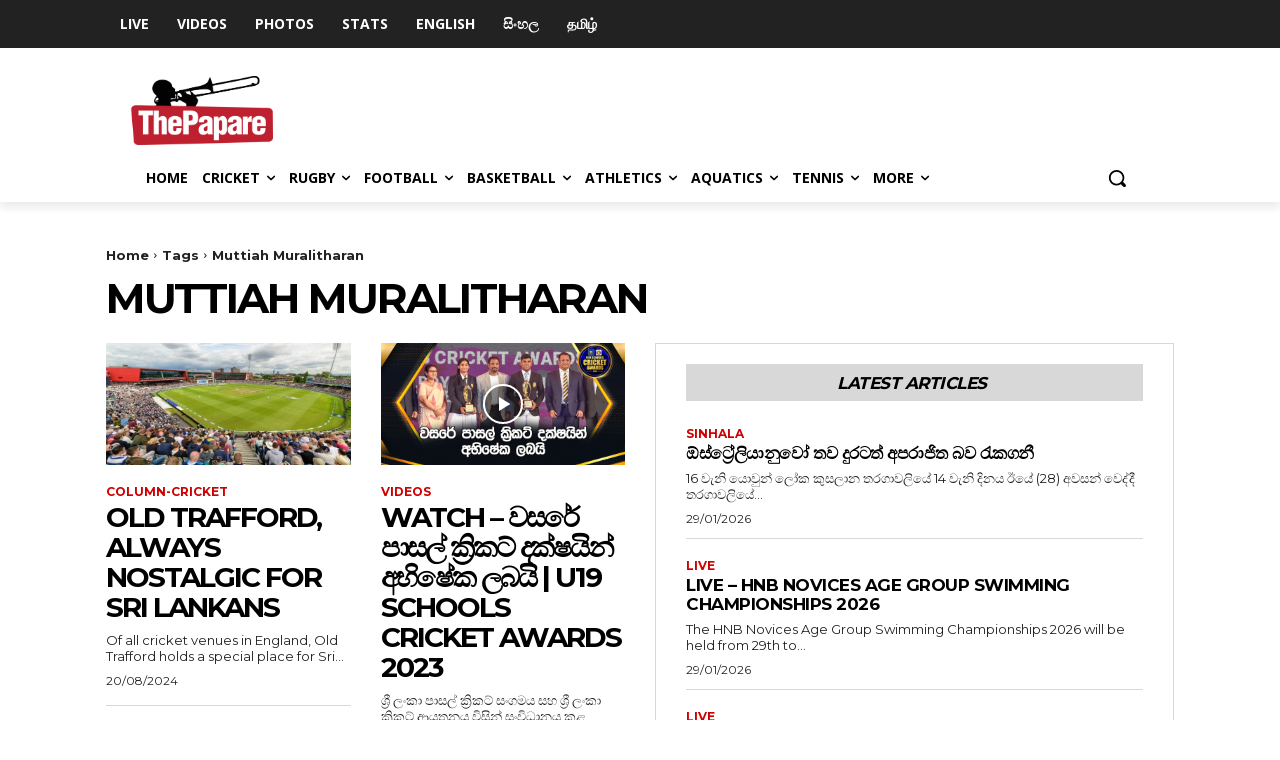

--- FILE ---
content_type: text/html; charset=UTF-8
request_url: https://www.thepapare.com/tag/muttiah-muralitharan/
body_size: 55999
content:
<!doctype html >
<!--[if IE 8]>    <html class="ie8" lang="en"> <![endif]-->
<!--[if IE 9]>    <html class="ie9" lang="en"> <![endif]-->
<!--[if gt IE 8]><!--> <html lang="en-US"> <!--<![endif]-->
<head>
    <title>Muttiah Muralitharan Tags - ThePapare</title><link rel="stylesheet" href="https://fonts.googleapis.com/css?family=Roboto%3A400%2C500%7CMontserrat%3A400%2C500%2C700%7COpen%20Sans%3A400%2C600%2C700%2C500%7CRoboto%3A400%2C500%2C700%7CMontserrat%3A700%2C400%7COpen%20Sans&#038;subset=cyrillic%2Ccyrillic-ext%2Cgreek%2Cgreek-ext%2Clatin-ext%2Cvietnamese,latin%2Ccyrillic-ext%2Cgreek-ext%2Cgreek%2Cvietnamese%2Clatin-ext%2Ccyrillic&#038;display=swap" />
    <meta charset="UTF-8" />
    <meta name="viewport" content="width=device-width, initial-scale=1.0">
    <link rel="pingback" href="https://www.thepapare.com/xmlrpc.php" />
    <meta name='robots' content='index, follow, max-image-preview:large, max-snippet:-1, max-video-preview:-1' />
<link rel="icon" type="image/png" href="https://www.thepapare.com/wp-content/uploads/Logo-04.png">
	<!-- This site is optimized with the Yoast SEO Premium plugin v23.5 (Yoast SEO v23.5) - https://yoast.com/wordpress/plugins/seo/ -->
	<link rel="canonical" href="https://www.thepapare.com/tag/muttiah-muralitharan/" />
	<link rel="next" href="https://www.thepapare.com/tag/muttiah-muralitharan/page/2/" />
	<meta property="og:locale" content="en_US" />
	<meta property="og:type" content="article" />
	<meta property="og:title" content="Muttiah Muralitharan Archives" />
	<meta property="og:url" content="https://www.thepapare.com/tag/muttiah-muralitharan/" />
	<meta property="og:site_name" content="ThePapare" />
	<meta property="og:image" content="https://www.thepapare.com/wp-content/uploads/Logo-01-1.png" />
	<meta property="og:image:width" content="6432" />
	<meta property="og:image:height" content="3113" />
	<meta property="og:image:type" content="image/png" />
	<meta name="twitter:card" content="summary_large_image" />
	<meta name="twitter:site" content="@ThePapareSports" />
	<script type="application/ld+json" class="yoast-schema-graph">{"@context":"https://schema.org","@graph":[{"@type":"CollectionPage","@id":"https://www.thepapare.com/tag/muttiah-muralitharan/","url":"https://www.thepapare.com/tag/muttiah-muralitharan/","name":"Muttiah Muralitharan Tags - ThePapare","isPartOf":{"@id":"https://www.thepapare.com/#website"},"primaryImageOfPage":{"@id":"https://www.thepapare.com/tag/muttiah-muralitharan/#primaryimage"},"image":{"@id":"https://www.thepapare.com/tag/muttiah-muralitharan/#primaryimage"},"thumbnailUrl":"https://www.thepapare.com/wp-content/uploads/Rex-Clementine-2.jpg","breadcrumb":{"@id":"https://www.thepapare.com/tag/muttiah-muralitharan/#breadcrumb"},"inLanguage":"en-US"},{"@type":"ImageObject","inLanguage":"en-US","@id":"https://www.thepapare.com/tag/muttiah-muralitharan/#primaryimage","url":"https://www.thepapare.com/wp-content/uploads/Rex-Clementine-2.jpg","contentUrl":"https://www.thepapare.com/wp-content/uploads/Rex-Clementine-2.jpg","width":900,"height":601,"caption":"Sri Lanka vs England Test Old Trafford"},{"@type":"BreadcrumbList","@id":"https://www.thepapare.com/tag/muttiah-muralitharan/#breadcrumb","itemListElement":[{"@type":"ListItem","position":1,"name":"Home","item":"https://www.thepapare.com/"},{"@type":"ListItem","position":2,"name":"Muttiah Muralitharan"}]},{"@type":"WebSite","@id":"https://www.thepapare.com/#website","url":"https://www.thepapare.com/","name":"ThePapare","description":"Sri Lanka’s No.1 Sports Channel","publisher":{"@id":"https://www.thepapare.com/#organization"},"potentialAction":[{"@type":"SearchAction","target":{"@type":"EntryPoint","urlTemplate":"https://www.thepapare.com/?s={search_term_string}"},"query-input":{"@type":"PropertyValueSpecification","valueRequired":true,"valueName":"search_term_string"}}],"inLanguage":"en-US"},{"@type":"Organization","@id":"https://www.thepapare.com/#organization","name":"ThePapare","url":"https://www.thepapare.com/","logo":{"@type":"ImageObject","inLanguage":"en-US","@id":"https://www.thepapare.com/#/schema/logo/image/","url":"https://www.thepapare.com/wp-content/uploads/Logo-01.png","contentUrl":"https://www.thepapare.com/wp-content/uploads/Logo-01.png","width":2038,"height":1000,"caption":"ThePapare"},"image":{"@id":"https://www.thepapare.com/#/schema/logo/image/"},"sameAs":["https://www.facebook.com/thepapare","https://x.com/ThePapareSports"]}]}</script>
	<!-- / Yoast SEO Premium plugin. -->


<link rel='dns-prefetch' href='//www.thepapare.com' />
<link rel='dns-prefetch' href='//www.google.com' />
<link rel='dns-prefetch' href='//www.googletagmanager.com' />
<link rel='dns-prefetch' href='//fonts.googleapis.com' />
<link rel='dns-prefetch' href='//pagead2.googlesyndication.com' />
<link href='https://fonts.gstatic.com' crossorigin rel='preconnect' />
<link rel="alternate" type="application/rss+xml" title="ThePapare &raquo; Feed" href="https://www.thepapare.com/feed/" />
<link rel="alternate" type="application/rss+xml" title="ThePapare &raquo; Comments Feed" href="https://www.thepapare.com/comments/feed/" />
<link rel="alternate" type="application/rss+xml" title="ThePapare &raquo; Muttiah Muralitharan Tag Feed" href="https://www.thepapare.com/tag/muttiah-muralitharan/feed/" />
<style id='wp-emoji-styles-inline-css' type='text/css'>

	img.wp-smiley, img.emoji {
		display: inline !important;
		border: none !important;
		box-shadow: none !important;
		height: 1em !important;
		width: 1em !important;
		margin: 0 0.07em !important;
		vertical-align: -0.1em !important;
		background: none !important;
		padding: 0 !important;
	}
</style>
<link rel='stylesheet' id='wpda_like_box_gutenberg_css-css' href='https://www.thepapare.com/wp-content/plugins/like-box/includes/gutenberg/style.css?ver=7004d5f2dc274b7aa7b8cfcb31a73375' type='text/css' media='all' />
<style id='classic-theme-styles-inline-css' type='text/css'>
/*! This file is auto-generated */
.wp-block-button__link{color:#fff;background-color:#32373c;border-radius:9999px;box-shadow:none;text-decoration:none;padding:calc(.667em + 2px) calc(1.333em + 2px);font-size:1.125em}.wp-block-file__button{background:#32373c;color:#fff;text-decoration:none}
</style>
<style id='global-styles-inline-css' type='text/css'>
body{--wp--preset--color--black: #000000;--wp--preset--color--cyan-bluish-gray: #abb8c3;--wp--preset--color--white: #ffffff;--wp--preset--color--pale-pink: #f78da7;--wp--preset--color--vivid-red: #cf2e2e;--wp--preset--color--luminous-vivid-orange: #ff6900;--wp--preset--color--luminous-vivid-amber: #fcb900;--wp--preset--color--light-green-cyan: #7bdcb5;--wp--preset--color--vivid-green-cyan: #00d084;--wp--preset--color--pale-cyan-blue: #8ed1fc;--wp--preset--color--vivid-cyan-blue: #0693e3;--wp--preset--color--vivid-purple: #9b51e0;--wp--preset--gradient--vivid-cyan-blue-to-vivid-purple: linear-gradient(135deg,rgba(6,147,227,1) 0%,rgb(155,81,224) 100%);--wp--preset--gradient--light-green-cyan-to-vivid-green-cyan: linear-gradient(135deg,rgb(122,220,180) 0%,rgb(0,208,130) 100%);--wp--preset--gradient--luminous-vivid-amber-to-luminous-vivid-orange: linear-gradient(135deg,rgba(252,185,0,1) 0%,rgba(255,105,0,1) 100%);--wp--preset--gradient--luminous-vivid-orange-to-vivid-red: linear-gradient(135deg,rgba(255,105,0,1) 0%,rgb(207,46,46) 100%);--wp--preset--gradient--very-light-gray-to-cyan-bluish-gray: linear-gradient(135deg,rgb(238,238,238) 0%,rgb(169,184,195) 100%);--wp--preset--gradient--cool-to-warm-spectrum: linear-gradient(135deg,rgb(74,234,220) 0%,rgb(151,120,209) 20%,rgb(207,42,186) 40%,rgb(238,44,130) 60%,rgb(251,105,98) 80%,rgb(254,248,76) 100%);--wp--preset--gradient--blush-light-purple: linear-gradient(135deg,rgb(255,206,236) 0%,rgb(152,150,240) 100%);--wp--preset--gradient--blush-bordeaux: linear-gradient(135deg,rgb(254,205,165) 0%,rgb(254,45,45) 50%,rgb(107,0,62) 100%);--wp--preset--gradient--luminous-dusk: linear-gradient(135deg,rgb(255,203,112) 0%,rgb(199,81,192) 50%,rgb(65,88,208) 100%);--wp--preset--gradient--pale-ocean: linear-gradient(135deg,rgb(255,245,203) 0%,rgb(182,227,212) 50%,rgb(51,167,181) 100%);--wp--preset--gradient--electric-grass: linear-gradient(135deg,rgb(202,248,128) 0%,rgb(113,206,126) 100%);--wp--preset--gradient--midnight: linear-gradient(135deg,rgb(2,3,129) 0%,rgb(40,116,252) 100%);--wp--preset--font-size--small: 11px;--wp--preset--font-size--medium: 20px;--wp--preset--font-size--large: 32px;--wp--preset--font-size--x-large: 42px;--wp--preset--font-size--regular: 15px;--wp--preset--font-size--larger: 50px;--wp--preset--spacing--20: 0.44rem;--wp--preset--spacing--30: 0.67rem;--wp--preset--spacing--40: 1rem;--wp--preset--spacing--50: 1.5rem;--wp--preset--spacing--60: 2.25rem;--wp--preset--spacing--70: 3.38rem;--wp--preset--spacing--80: 5.06rem;--wp--preset--shadow--natural: 6px 6px 9px rgba(0, 0, 0, 0.2);--wp--preset--shadow--deep: 12px 12px 50px rgba(0, 0, 0, 0.4);--wp--preset--shadow--sharp: 6px 6px 0px rgba(0, 0, 0, 0.2);--wp--preset--shadow--outlined: 6px 6px 0px -3px rgba(255, 255, 255, 1), 6px 6px rgba(0, 0, 0, 1);--wp--preset--shadow--crisp: 6px 6px 0px rgba(0, 0, 0, 1);}:where(.is-layout-flex){gap: 0.5em;}:where(.is-layout-grid){gap: 0.5em;}body .is-layout-flow > .alignleft{float: left;margin-inline-start: 0;margin-inline-end: 2em;}body .is-layout-flow > .alignright{float: right;margin-inline-start: 2em;margin-inline-end: 0;}body .is-layout-flow > .aligncenter{margin-left: auto !important;margin-right: auto !important;}body .is-layout-constrained > .alignleft{float: left;margin-inline-start: 0;margin-inline-end: 2em;}body .is-layout-constrained > .alignright{float: right;margin-inline-start: 2em;margin-inline-end: 0;}body .is-layout-constrained > .aligncenter{margin-left: auto !important;margin-right: auto !important;}body .is-layout-constrained > :where(:not(.alignleft):not(.alignright):not(.alignfull)){max-width: var(--wp--style--global--content-size);margin-left: auto !important;margin-right: auto !important;}body .is-layout-constrained > .alignwide{max-width: var(--wp--style--global--wide-size);}body .is-layout-flex{display: flex;}body .is-layout-flex{flex-wrap: wrap;align-items: center;}body .is-layout-flex > *{margin: 0;}body .is-layout-grid{display: grid;}body .is-layout-grid > *{margin: 0;}:where(.wp-block-columns.is-layout-flex){gap: 2em;}:where(.wp-block-columns.is-layout-grid){gap: 2em;}:where(.wp-block-post-template.is-layout-flex){gap: 1.25em;}:where(.wp-block-post-template.is-layout-grid){gap: 1.25em;}.has-black-color{color: var(--wp--preset--color--black) !important;}.has-cyan-bluish-gray-color{color: var(--wp--preset--color--cyan-bluish-gray) !important;}.has-white-color{color: var(--wp--preset--color--white) !important;}.has-pale-pink-color{color: var(--wp--preset--color--pale-pink) !important;}.has-vivid-red-color{color: var(--wp--preset--color--vivid-red) !important;}.has-luminous-vivid-orange-color{color: var(--wp--preset--color--luminous-vivid-orange) !important;}.has-luminous-vivid-amber-color{color: var(--wp--preset--color--luminous-vivid-amber) !important;}.has-light-green-cyan-color{color: var(--wp--preset--color--light-green-cyan) !important;}.has-vivid-green-cyan-color{color: var(--wp--preset--color--vivid-green-cyan) !important;}.has-pale-cyan-blue-color{color: var(--wp--preset--color--pale-cyan-blue) !important;}.has-vivid-cyan-blue-color{color: var(--wp--preset--color--vivid-cyan-blue) !important;}.has-vivid-purple-color{color: var(--wp--preset--color--vivid-purple) !important;}.has-black-background-color{background-color: var(--wp--preset--color--black) !important;}.has-cyan-bluish-gray-background-color{background-color: var(--wp--preset--color--cyan-bluish-gray) !important;}.has-white-background-color{background-color: var(--wp--preset--color--white) !important;}.has-pale-pink-background-color{background-color: var(--wp--preset--color--pale-pink) !important;}.has-vivid-red-background-color{background-color: var(--wp--preset--color--vivid-red) !important;}.has-luminous-vivid-orange-background-color{background-color: var(--wp--preset--color--luminous-vivid-orange) !important;}.has-luminous-vivid-amber-background-color{background-color: var(--wp--preset--color--luminous-vivid-amber) !important;}.has-light-green-cyan-background-color{background-color: var(--wp--preset--color--light-green-cyan) !important;}.has-vivid-green-cyan-background-color{background-color: var(--wp--preset--color--vivid-green-cyan) !important;}.has-pale-cyan-blue-background-color{background-color: var(--wp--preset--color--pale-cyan-blue) !important;}.has-vivid-cyan-blue-background-color{background-color: var(--wp--preset--color--vivid-cyan-blue) !important;}.has-vivid-purple-background-color{background-color: var(--wp--preset--color--vivid-purple) !important;}.has-black-border-color{border-color: var(--wp--preset--color--black) !important;}.has-cyan-bluish-gray-border-color{border-color: var(--wp--preset--color--cyan-bluish-gray) !important;}.has-white-border-color{border-color: var(--wp--preset--color--white) !important;}.has-pale-pink-border-color{border-color: var(--wp--preset--color--pale-pink) !important;}.has-vivid-red-border-color{border-color: var(--wp--preset--color--vivid-red) !important;}.has-luminous-vivid-orange-border-color{border-color: var(--wp--preset--color--luminous-vivid-orange) !important;}.has-luminous-vivid-amber-border-color{border-color: var(--wp--preset--color--luminous-vivid-amber) !important;}.has-light-green-cyan-border-color{border-color: var(--wp--preset--color--light-green-cyan) !important;}.has-vivid-green-cyan-border-color{border-color: var(--wp--preset--color--vivid-green-cyan) !important;}.has-pale-cyan-blue-border-color{border-color: var(--wp--preset--color--pale-cyan-blue) !important;}.has-vivid-cyan-blue-border-color{border-color: var(--wp--preset--color--vivid-cyan-blue) !important;}.has-vivid-purple-border-color{border-color: var(--wp--preset--color--vivid-purple) !important;}.has-vivid-cyan-blue-to-vivid-purple-gradient-background{background: var(--wp--preset--gradient--vivid-cyan-blue-to-vivid-purple) !important;}.has-light-green-cyan-to-vivid-green-cyan-gradient-background{background: var(--wp--preset--gradient--light-green-cyan-to-vivid-green-cyan) !important;}.has-luminous-vivid-amber-to-luminous-vivid-orange-gradient-background{background: var(--wp--preset--gradient--luminous-vivid-amber-to-luminous-vivid-orange) !important;}.has-luminous-vivid-orange-to-vivid-red-gradient-background{background: var(--wp--preset--gradient--luminous-vivid-orange-to-vivid-red) !important;}.has-very-light-gray-to-cyan-bluish-gray-gradient-background{background: var(--wp--preset--gradient--very-light-gray-to-cyan-bluish-gray) !important;}.has-cool-to-warm-spectrum-gradient-background{background: var(--wp--preset--gradient--cool-to-warm-spectrum) !important;}.has-blush-light-purple-gradient-background{background: var(--wp--preset--gradient--blush-light-purple) !important;}.has-blush-bordeaux-gradient-background{background: var(--wp--preset--gradient--blush-bordeaux) !important;}.has-luminous-dusk-gradient-background{background: var(--wp--preset--gradient--luminous-dusk) !important;}.has-pale-ocean-gradient-background{background: var(--wp--preset--gradient--pale-ocean) !important;}.has-electric-grass-gradient-background{background: var(--wp--preset--gradient--electric-grass) !important;}.has-midnight-gradient-background{background: var(--wp--preset--gradient--midnight) !important;}.has-small-font-size{font-size: var(--wp--preset--font-size--small) !important;}.has-medium-font-size{font-size: var(--wp--preset--font-size--medium) !important;}.has-large-font-size{font-size: var(--wp--preset--font-size--large) !important;}.has-x-large-font-size{font-size: var(--wp--preset--font-size--x-large) !important;}
.wp-block-navigation a:where(:not(.wp-element-button)){color: inherit;}
:where(.wp-block-post-template.is-layout-flex){gap: 1.25em;}:where(.wp-block-post-template.is-layout-grid){gap: 1.25em;}
:where(.wp-block-columns.is-layout-flex){gap: 2em;}:where(.wp-block-columns.is-layout-grid){gap: 2em;}
.wp-block-pullquote{font-size: 1.5em;line-height: 1.6;}
</style>
<link rel='stylesheet' id='all-in-one-event-calendar-theme-css' href='https://www.thepapare.com/wp-content/plugins/all-in-one-event-calendar/apiki/dist/styles/theme.css?ver=1709145332' type='text/css' media='all' />
<link rel='stylesheet' id='da_lt_front_style-css' href='https://www.thepapare.com/wp-content/plugins/league-table/css/front-style.css?ver=7004d5f2dc274b7aa7b8cfcb31a73375' type='text/css' media='all' />
<link rel='stylesheet' id='bwg_frontend-css' href='https://www.thepapare.com/wp-content/plugins/photo-gallery/css/bwg_frontend.css?ver=2.3.54' type='text/css' media='all' />
<link rel='stylesheet' id='bwg_font-awesome-css' href='https://www.thepapare.com/wp-content/plugins/photo-gallery/css/font-awesome/font-awesome.css?ver=4.6.3' type='text/css' media='all' />
<link rel='stylesheet' id='bwg_mCustomScrollbar-css' href='https://www.thepapare.com/wp-content/plugins/photo-gallery/css/jquery.mCustomScrollbar.css?ver=2.3.54' type='text/css' media='all' />
<link rel='stylesheet' id='bwg_sumoselect-css' href='https://www.thepapare.com/wp-content/plugins/photo-gallery/css/sumoselect.css?ver=3.0.2' type='text/css' media='all' />
<link rel='stylesheet' id='dashicons-css' href='https://www.thepapare.com/wp-includes/css/dashicons.min.css?ver=7004d5f2dc274b7aa7b8cfcb31a73375' type='text/css' media='all' />
<link rel='stylesheet' id='sportspress-general-css' href='//www.thepapare.com/wp-content/plugins/sportspress/assets/css/sportspress.css?ver=2.7.26' type='text/css' media='all' />
<link rel='stylesheet' id='sportspress-icons-css' href='//www.thepapare.com/wp-content/plugins/sportspress/assets/css/icons.css?ver=2.7.26' type='text/css' media='all' />

<link rel='stylesheet' id='sportspress-style-css' href='//www.thepapare.com/wp-content/plugins/sportspress/assets/css/sportspress-style.css?ver=2.7' type='text/css' media='all' />
<link rel='stylesheet' id='sportspress-style-ltr-css' href='//www.thepapare.com/wp-content/plugins/sportspress/assets/css/sportspress-style-ltr.css?ver=2.7' type='text/css' media='all' />
<link rel='stylesheet' id='td-plugin-newsletter-css' href='https://www.thepapare.com/wp-content/plugins/td-newsletter/style.css?ver=12.6.4' type='text/css' media='all' />
<link rel='stylesheet' id='td-plugin-multi-purpose-css' href='https://www.thepapare.com/wp-content/plugins/td-composer/td-multi-purpose/style.css?ver=963059d7cceb10dc9b9adeec7fadb27d' type='text/css' media='all' />

<link rel='stylesheet' id='tablepress-default-css' href='https://www.thepapare.com/wp-content/plugins/tablepress/css/build/default.css?ver=3.2.6' type='text/css' media='all' />
<link rel='stylesheet' id='tds-front-css' href='https://www.thepapare.com/wp-content/plugins/td-subscription/assets/css/tds-front.css?ver=1.7.2' type='text/css' media='all' />
<link rel='stylesheet' id='popup-maker-site-css' href='//www.thepapare.com/wp-content/uploads/pum/pum-site-styles.css?generated=1769563931&#038;ver=1.18.2' type='text/css' media='all' />
<link rel='stylesheet' id='td-theme-css' href='https://www.thepapare.com/wp-content/themes/Newspaper/style.css?ver=12.6.4' type='text/css' media='all' />
<style id='td-theme-inline-css' type='text/css'>@media (max-width:767px){.td-header-desktop-wrap{display:none}}@media (min-width:767px){.td-header-mobile-wrap{display:none}}</style>
<link rel='stylesheet' id='jquery-ui-standard-css-css' href='https://www.thepapare.com/wp-content/plugins/squelch-tabs-and-accordions-shortcodes/css/jquery-ui/jquery-ui-1.13.2/smoothness/jquery-ui.min.css?ver=0.4.9' type='text/css' media='' />
<link rel='stylesheet' id='squelch_taas-css' href='https://www.thepapare.com/wp-content/plugins/squelch-tabs-and-accordions-shortcodes/css/squelch-tabs-and-accordions.css?ver=0.4.9' type='text/css' media='all' />
<link rel='stylesheet' id='js_composer_front-css' href='https://www.thepapare.com/wp-content/plugins/js_composer/assets/css/js_composer.min.css?ver=7.5' type='text/css' media='all' />
<link rel='stylesheet' id='td-legacy-framework-front-style-css' href='https://www.thepapare.com/wp-content/plugins/td-composer/legacy/Newspaper/assets/css/td_legacy_main.css?ver=963059d7cceb10dc9b9adeec7fadb27d' type='text/css' media='all' />
<link rel='stylesheet' id='td-standard-pack-framework-front-style-css' href='https://www.thepapare.com/wp-content/plugins/td-standard-pack/Newspaper/assets/css/td_standard_pack_main.css?ver=f37a0b116c45d11f14bca079946a1778' type='text/css' media='all' />
<link rel='stylesheet' id='tdb_style_cloud_templates_front-css' href='https://www.thepapare.com/wp-content/plugins/td-cloud-library/assets/css/tdb_main.css?ver=9e24474348f1755e0ebe145b87be714d' type='text/css' media='all' />
<link rel='stylesheet' id='animated-css' href='https://www.thepapare.com/wp-content/plugins/like-box/includes/style/effects.css?ver=7004d5f2dc274b7aa7b8cfcb31a73375' type='text/css' media='all' />
<link rel='stylesheet' id='front_end_like_box-css' href='https://www.thepapare.com/wp-content/plugins/like-box/includes/style/style.css?ver=7004d5f2dc274b7aa7b8cfcb31a73375' type='text/css' media='all' />
<link rel='stylesheet' id='thickbox-css' href='https://www.thepapare.com/wp-includes/js/thickbox/thickbox.css?ver=7004d5f2dc274b7aa7b8cfcb31a73375' type='text/css' media='all' />
<style type="text/css"> /* SportsPress Frontend CSS */ .sp-event-calendar tbody td a,.sp-event-calendar tbody td a:hover{background: none;}.sp-data-table th,.sp-calendar th,.sp-data-table tfoot,.sp-calendar tfoot,.sp-button,.sp-heading{background:#c51d27 !important}.sp-calendar tbody a{color:#c51d27 !important}.sp-data-table tbody,.sp-calendar tbody{background: #ecedee !important}.sp-data-table tbody,.sp-calendar tbody{color: #1c1c1c !important}.sp-data-table th,.sp-data-table th a,.sp-data-table tfoot,.sp-data-table tfoot a,.sp-calendar th,.sp-calendar th a,.sp-calendar tfoot,.sp-calendar tfoot a,.sp-button,.sp-heading{color: #ffffff !important}.sp-data-table tbody a,.sp-data-table tbody a:hover,.sp-calendar tbody a:focus{color: #c50612 !important}.sp-highlight,.sp-calendar td#today{background: #ffffff !important}.sp-data-table th,.sp-template-countdown .sp-event-venue,.sp-template-countdown .sp-event-league,.sp-template-gallery .gallery-caption{background:#c51d27 !important}.sp-data-table th,.sp-template-countdown .sp-event-venue,.sp-template-countdown .sp-event-league,.sp-template-gallery .gallery-caption{border-color:#ab030d !important}.sp-table-caption,.sp-data-table,.sp-data-table tfoot,.sp-template .sp-view-all-link,.sp-template-gallery .sp-gallery-group-name,.sp-template-gallery .sp-gallery-wrapper,.sp-template-countdown .sp-event-name,.sp-countdown time,.sp-template-details dl,.sp-event-statistics .sp-statistic-bar,.sp-tournament-bracket .sp-team-name,.sp-profile-selector{background:#ecedee !important}.sp-table-caption,.sp-data-table,.sp-data-table td,.sp-template .sp-view-all-link,.sp-template-gallery .sp-gallery-group-name,.sp-template-gallery .sp-gallery-wrapper,.sp-template-countdown .sp-event-name,.sp-countdown time,.sp-countdown span,.sp-template-details dl,.sp-event-statistics .sp-statistic-bar,.sp-tournament-bracket thead th,.sp-tournament-bracket .sp-team-name,.sp-tournament-bracket .sp-event,.sp-profile-selector{border-color:#d2d3d4 !important}.sp-tournament-bracket .sp-team .sp-team-name:before{border-left-color:#d2d3d4 !important;border-right-color:#d2d3d4 !important}.sp-data-table .sp-highlight,.sp-data-table .highlighted td,.sp-template-scoreboard td:hover{background:#e6e7e8 !important}.sp-template *,.sp-data-table *,.sp-table-caption,.sp-data-table tfoot a:hover,.sp-template .sp-view-all-link a:hover,.sp-template-gallery .sp-gallery-group-name,.sp-template-details dd,.sp-template-event-logos .sp-team-result,.sp-template-event-blocks .sp-event-results,.sp-template-scoreboard a,.sp-template-scoreboard a:hover,.sp-tournament-bracket,.sp-tournament-bracket .sp-event .sp-event-title:hover,.sp-tournament-bracket .sp-event .sp-event-title:hover *{color:#1c1c1c !important}.sp-template .sp-view-all-link a,.sp-countdown span small,.sp-template-event-calendar tfoot a,.sp-template-event-blocks .sp-event-date,.sp-template-details dt,.sp-template-scoreboard .sp-scoreboard-date,.sp-tournament-bracket th,.sp-tournament-bracket .sp-event .sp-event-title,.sp-template-scoreboard .sp-scoreboard-date,.sp-tournament-bracket .sp-event .sp-event-title *{color:rgba(28,28,28,0.5) !important}.sp-data-table th,.sp-template-countdown .sp-event-venue,.sp-template-countdown .sp-event-league,.sp-template-gallery .gallery-item a,.sp-template-gallery .gallery-caption,.sp-template-scoreboard .sp-scoreboard-nav,.sp-tournament-bracket .sp-team-name:hover,.sp-tournament-bracket thead th,.sp-tournament-bracket .sp-heading{color:#ffffff !important}.sp-template a,.sp-data-table a,.sp-tab-menu-item-active a, .sp-tab-menu-item-active a:hover,.sp-template .sp-message{color:#c50612 !important}.sp-template-gallery .gallery-caption strong,.sp-tournament-bracket .sp-team-name:hover,.sp-template-scoreboard .sp-scoreboard-nav,.sp-tournament-bracket .sp-heading{background:#c50612 !important}.sp-tournament-bracket .sp-team-name:hover,.sp-tournament-bracket .sp-heading,.sp-tab-menu-item-active a, .sp-tab-menu-item-active a:hover,.sp-template .sp-message{border-color:#c50612 !important}</style><script type="text/javascript" id="jquery-core-js-extra">
/* <![CDATA[ */
var ajax_object = {"ajax_url":"https:\/\/www.thepapare.com\/wp-admin\/admin-ajax.php"};
/* ]]> */
</script>
<script type="text/javascript" src="https://www.thepapare.com/wp-includes/js/jquery/jquery.min.js?ver=3.7.1" id="jquery-core-js"></script>
<script type="text/javascript" src="https://www.thepapare.com/wp-includes/js/jquery/jquery-migrate.min.js?ver=3.4.1" id="jquery-migrate-js"></script>
<script type="text/javascript" src="https://www.thepapare.com/wp-content/plugins/league-table/js/table-sorter/jquery.tablesorter.min.js?ver=7004d5f2dc274b7aa7b8cfcb31a73375" id="da_lt_table_sorter-js"></script>
<script type="text/javascript" src="https://www.thepapare.com/wp-content/plugins/league-table/js/general.js?ver=7004d5f2dc274b7aa7b8cfcb31a73375" id="da_lt_general-js"></script>
<script type="text/javascript" src="https://www.thepapare.com/wp-content/plugins/photo-gallery/js/bwg_frontend.js?ver=2.3.54" id="bwg_frontend-js"></script>
<script type="text/javascript" id="bwg_sumoselect-js-extra">
/* <![CDATA[ */
var bwg_objectsL10n = {"bwg_select_tag":"Select Tag","bwg_search":"Search"};
/* ]]> */
</script>
<script type="text/javascript" src="https://www.thepapare.com/wp-content/plugins/photo-gallery/js/jquery.sumoselect.min.js?ver=3.0.2" id="bwg_sumoselect-js"></script>
<script type="text/javascript" src="https://www.thepapare.com/wp-content/plugins/photo-gallery/js/jquery.mobile.js?ver=2.3.54" id="bwg_jquery_mobile-js"></script>
<script type="text/javascript" src="https://www.thepapare.com/wp-content/plugins/photo-gallery/js/jquery.mCustomScrollbar.concat.min.js?ver=2.3.54" id="bwg_mCustomScrollbar-js"></script>
<script type="text/javascript" src="https://www.thepapare.com/wp-content/plugins/photo-gallery/js/jquery.fullscreen-0.4.1.js?ver=0.4.1" id="jquery-fullscreen-js"></script>
<script type="text/javascript" id="bwg_gallery_box-js-extra">
/* <![CDATA[ */
var bwg_objectL10n = {"bwg_field_required":"field is required.","bwg_mail_validation":"This is not a valid email address.","bwg_search_result":"There are no images matching your search."};
/* ]]> */
</script>
<script type="text/javascript" src="https://www.thepapare.com/wp-content/plugins/photo-gallery/js/bwg_gallery_box.js?ver=2.3.54" id="bwg_gallery_box-js"></script>
<script type="text/javascript" src="https://www.thepapare.com/wp-content/plugins/photo-gallery/js/jquery.raty.js?ver=2.5.2" id="bwg_raty-js"></script>
<script type="text/javascript" src="https://www.thepapare.com/wp-content/plugins/photo-gallery/js/jquery.featureCarousel.js?ver=2.3.54" id="bwg_featureCarousel-js"></script>
<script type="text/javascript" src="https://www.thepapare.com/wp-content/plugins/photo-gallery/js/3DEngine/3DEngine.js?ver=1.0.0" id="bwg_3DEngine-js"></script>
<script type="text/javascript" src="https://www.thepapare.com/wp-content/plugins/photo-gallery/js/3DEngine/Sphere.js?ver=1.0.0" id="bwg_Sphere-js"></script>
<script type="text/javascript" src="https://www.thepapare.com/wp-content/plugins/stop-user-enumeration/frontend/js/frontend.js?ver=1.7.7" id="stop-user-enumeration-js" defer="defer" data-wp-strategy="defer"></script>

<!-- Google tag (gtag.js) snippet added by Site Kit -->
<!-- Google Analytics snippet added by Site Kit -->
<script data-rocketlazyloadscript='https://www.googletagmanager.com/gtag/js?id=G-H5YP9BP191' type="text/javascript"  id="google_gtagjs-js" async></script>
<script data-rocketlazyloadscript='[data-uri]' type="text/javascript" id="google_gtagjs-js-after"></script>
<script type="text/javascript" src="https://www.thepapare.com/wp-content/plugins/like-box/includes/javascript/front_end_js.js?ver=7004d5f2dc274b7aa7b8cfcb31a73375" id="like-box-front-end-js"></script>
<script></script><link rel="https://api.w.org/" href="https://www.thepapare.com/wp-json/" /><link rel="alternate" type="application/json" href="https://www.thepapare.com/wp-json/wp/v2/tags/2783" /><link rel="EditURI" type="application/rsd+xml" title="RSD" href="https://www.thepapare.com/xmlrpc.php?rsd" />

<!-- Start Alexa Certify Javascript -->
<script type="text/javascript">
_atrk_opts = { atrk_acct:"W4LFm1akKd60mh", domain:"thepapare.com",dynamic: true};
(function() { var as = document.createElement('script'); as.type = 'text/javascript'; as.async = true; as.src = "https://d31qbv1cthcecs.cloudfront.net/atrk.js"; var s = document.getElementsByTagName('script')[0];s.parentNode.insertBefore(as, s); })();
</script>
<noscript><img src="https://d5nxst8fruw4z.cloudfront.net/atrk.gif?account=W4LFm1akKd60mh" style="display:none" height="1" width="1" alt="" /></noscript>
<!-- End Alexa Certify Javascript -->  <meta name="generator" content="Site Kit by Google 1.168.0" /><script src="https://tags.adstudio.cloud/dynamic-adds/papare.js"> </script>
<script async custom-element="amp-ad" src="https://cdn.ampproject.org/v0/amp-ad-0.1.js"></script><style type="text/css">@media all and (max-width: 479px){#da-lt-table-1 .da-lt-visibility-2{display: none !important;} </style><style type="text/css">@media all and (max-width: 989px){#da-lt-table-1 .da-lt-visibility-3{display: none !important;}</style><style type="text/css">@media all and (max-width: 479px){#da-lt-table-5 .da-lt-visibility-2{display: none !important;} </style><style type="text/css">@media all and (max-width: 989px){#da-lt-table-5 .da-lt-visibility-3{display: none !important;}</style><style type="text/css">@media all and (max-width: 479px){#da-lt-table-7 .da-lt-visibility-2{display: none !important;} </style><style type="text/css">@media all and (max-width: 989px){#da-lt-table-7 .da-lt-visibility-3{display: none !important;}</style><style type="text/css">@media all and (max-width: 479px){#da-lt-table-8 .da-lt-visibility-2{display: none !important;} </style><style type="text/css">@media all and (max-width: 989px){#da-lt-table-8 .da-lt-visibility-3{display: none !important;}</style><style type="text/css">@media all and (max-width: 479px){#da-lt-table-9 .da-lt-visibility-2{display: none !important;} </style><style type="text/css">@media all and (max-width: 989px){#da-lt-table-9 .da-lt-visibility-3{display: none !important;}</style><style type="text/css">@media all and (max-width: 479px){#da-lt-table-11 .da-lt-visibility-2{display: none !important;} </style><style type="text/css">@media all and (max-width: 989px){#da-lt-table-11 .da-lt-visibility-3{display: none !important;}</style><style type="text/css">@media all and (max-width: 479px){#da-lt-table-12 .da-lt-visibility-2{display: none !important;} </style><style type="text/css">@media all and (max-width: 989px){#da-lt-table-12 .da-lt-visibility-3{display: none !important;}</style><style type="text/css">@media all and (max-width: 479px){#da-lt-table-13 .da-lt-visibility-2{display: none !important;} </style><style type="text/css">@media all and (max-width: 989px){#da-lt-table-13 .da-lt-visibility-3{display: none !important;}</style><style type="text/css">@media all and (max-width: 479px){#da-lt-table-14 .da-lt-visibility-2{display: none !important;} </style><style type="text/css">@media all and (max-width: 989px){#da-lt-table-14 .da-lt-visibility-3{display: none !important;}</style><style type="text/css">@media all and (max-width: 479px){#da-lt-table-15 .da-lt-visibility-2{display: none !important;} </style><style type="text/css">@media all and (max-width: 989px){#da-lt-table-15 .da-lt-visibility-3{display: none !important;}</style><style type="text/css">@media all and (max-width: 479px){#da-lt-table-16 .da-lt-visibility-2{display: none !important;} </style><style type="text/css">@media all and (max-width: 989px){#da-lt-table-16 .da-lt-visibility-3{display: none !important;}</style><style type="text/css">@media all and (max-width: 479px){#da-lt-table-17 .da-lt-visibility-2{display: none !important;} </style><style type="text/css">@media all and (max-width: 989px){#da-lt-table-17 .da-lt-visibility-3{display: none !important;}</style><style type="text/css">@media all and (max-width: 479px){#da-lt-table-19 .da-lt-visibility-2{display: none !important;} </style><style type="text/css">@media all and (max-width: 989px){#da-lt-table-19 .da-lt-visibility-3{display: none !important;}</style><style type="text/css">@media all and (max-width: 479px){#da-lt-table-20 .da-lt-visibility-2{display: none !important;} </style><style type="text/css">@media all and (max-width: 989px){#da-lt-table-20 .da-lt-visibility-3{display: none !important;}</style><style type="text/css">@media all and (max-width: 479px){#da-lt-table-21 .da-lt-visibility-2{display: none !important;} </style><style type="text/css">@media all and (max-width: 989px){#da-lt-table-21 .da-lt-visibility-3{display: none !important;}</style><style type="text/css">@media all and (max-width: 479px){#da-lt-table-24 .da-lt-visibility-2{display: none !important;} </style><style type="text/css">@media all and (max-width: 989px){#da-lt-table-24 .da-lt-visibility-3{display: none !important;}</style><style type="text/css">@media all and (max-width: 479px){#da-lt-table-25 .da-lt-visibility-2{display: none !important;} </style><style type="text/css">@media all and (max-width: 989px){#da-lt-table-25 .da-lt-visibility-3{display: none !important;}</style><style type="text/css">@media all and (max-width: 479px){#da-lt-table-26 .da-lt-visibility-2{display: none !important;} </style><style type="text/css">@media all and (max-width: 989px){#da-lt-table-26 .da-lt-visibility-3{display: none !important;}</style><style type="text/css">@media all and (max-width: 479px){#da-lt-table-27 .da-lt-visibility-2{display: none !important;} </style><style type="text/css">@media all and (max-width: 989px){#da-lt-table-27 .da-lt-visibility-3{display: none !important;}</style><style type="text/css">@media all and (max-width: 479px){#da-lt-table-28 .da-lt-visibility-2{display: none !important;} </style><style type="text/css">@media all and (max-width: 989px){#da-lt-table-28 .da-lt-visibility-3{display: none !important;}</style><style type="text/css">@media all and (max-width: 479px){#da-lt-table-30 .da-lt-visibility-2{display: none !important;} </style><style type="text/css">@media all and (max-width: 989px){#da-lt-table-30 .da-lt-visibility-3{display: none !important;}</style><style type="text/css">@media all and (max-width: 479px){#da-lt-table-31 .da-lt-visibility-2{display: none !important;} </style><style type="text/css">@media all and (max-width: 989px){#da-lt-table-31 .da-lt-visibility-3{display: none !important;}</style><style type="text/css">@media all and (max-width: 479px){#da-lt-table-32 .da-lt-visibility-2{display: none !important;} </style><style type="text/css">@media all and (max-width: 989px){#da-lt-table-32 .da-lt-visibility-3{display: none !important;}</style><style type="text/css">@media all and (max-width: 479px){#da-lt-table-33 .da-lt-visibility-2{display: none !important;} </style><style type="text/css">@media all and (max-width: 989px){#da-lt-table-33 .da-lt-visibility-3{display: none !important;}</style><style type="text/css">@media all and (max-width: 479px){#da-lt-table-34 .da-lt-visibility-2{display: none !important;} </style><style type="text/css">@media all and (max-width: 989px){#da-lt-table-34 .da-lt-visibility-3{display: none !important;}</style><style type="text/css">@media all and (max-width: 479px){#da-lt-table-35 .da-lt-visibility-2{display: none !important;} </style><style type="text/css">@media all and (max-width: 989px){#da-lt-table-35 .da-lt-visibility-3{display: none !important;}</style><style type="text/css">@media all and (max-width: 479px){#da-lt-table-36 .da-lt-visibility-2{display: none !important;} </style><style type="text/css">@media all and (max-width: 989px){#da-lt-table-36 .da-lt-visibility-3{display: none !important;}</style><style type="text/css">@media all and (max-width: 479px){#da-lt-table-37 .da-lt-visibility-2{display: none !important;} </style><style type="text/css">@media all and (max-width: 989px){#da-lt-table-37 .da-lt-visibility-3{display: none !important;}</style><style type="text/css">@media all and (max-width: 479px){#da-lt-table-38 .da-lt-visibility-2{display: none !important;} </style><style type="text/css">@media all and (max-width: 989px){#da-lt-table-38 .da-lt-visibility-3{display: none !important;}</style><style type="text/css">@media all and (max-width: 479px){#da-lt-table-39 .da-lt-visibility-2{display: none !important;} </style><style type="text/css">@media all and (max-width: 989px){#da-lt-table-39 .da-lt-visibility-3{display: none !important;}</style><style type="text/css">@media all and (max-width: 479px){#da-lt-table-40 .da-lt-visibility-2{display: none !important;} </style><style type="text/css">@media all and (max-width: 989px){#da-lt-table-40 .da-lt-visibility-3{display: none !important;}</style><style type="text/css">@media all and (max-width: 479px){#da-lt-table-41 .da-lt-visibility-2{display: none !important;} </style><style type="text/css">@media all and (max-width: 989px){#da-lt-table-41 .da-lt-visibility-3{display: none !important;}</style><style type="text/css">@media all and (max-width: 479px){#da-lt-table-42 .da-lt-visibility-2{display: none !important;} </style><style type="text/css">@media all and (max-width: 989px){#da-lt-table-42 .da-lt-visibility-3{display: none !important;}</style><style type="text/css">@media all and (max-width: 479px){#da-lt-table-43 .da-lt-visibility-2{display: none !important;} </style><style type="text/css">@media all and (max-width: 989px){#da-lt-table-43 .da-lt-visibility-3{display: none !important;}</style><style type="text/css">@media all and (max-width: 479px){#da-lt-table-44 .da-lt-visibility-2{display: none !important;} </style><style type="text/css">@media all and (max-width: 989px){#da-lt-table-44 .da-lt-visibility-3{display: none !important;}</style><style type="text/css">@media all and (max-width: 479px){#da-lt-table-45 .da-lt-visibility-2{display: none !important;} </style><style type="text/css">@media all and (max-width: 989px){#da-lt-table-45 .da-lt-visibility-3{display: none !important;}</style><style type="text/css">@media all and (max-width: 479px){#da-lt-table-46 .da-lt-visibility-2{display: none !important;} </style><style type="text/css">@media all and (max-width: 989px){#da-lt-table-46 .da-lt-visibility-3{display: none !important;}</style><style type="text/css">@media all and (max-width: 479px){#da-lt-table-52 .da-lt-visibility-2{display: none !important;} </style><style type="text/css">@media all and (max-width: 989px){#da-lt-table-52 .da-lt-visibility-3{display: none !important;}</style><style type="text/css">@media all and (max-width: 479px){#da-lt-table-53 .da-lt-visibility-2{display: none !important;} </style><style type="text/css">@media all and (max-width: 989px){#da-lt-table-53 .da-lt-visibility-3{display: none !important;}</style><style type="text/css">@media all and (max-width: 479px){#da-lt-table-54 .da-lt-visibility-2{display: none !important;} </style><style type="text/css">@media all and (max-width: 989px){#da-lt-table-54 .da-lt-visibility-3{display: none !important;}</style><style type="text/css">@media all and (max-width: 479px){#da-lt-table-56 .da-lt-visibility-2{display: none !important;} </style><style type="text/css">@media all and (max-width: 989px){#da-lt-table-56 .da-lt-visibility-3{display: none !important;}</style><style type="text/css">@media all and (max-width: 479px){#da-lt-table-58 .da-lt-visibility-2{display: none !important;} </style><style type="text/css">@media all and (max-width: 989px){#da-lt-table-58 .da-lt-visibility-3{display: none !important;}</style><style type="text/css">@media all and (max-width: 479px){#da-lt-table-59 .da-lt-visibility-2{display: none !important;} </style><style type="text/css">@media all and (max-width: 989px){#da-lt-table-59 .da-lt-visibility-3{display: none !important;}</style><style type="text/css">@media all and (max-width: 479px){#da-lt-table-60 .da-lt-visibility-2{display: none !important;} </style><style type="text/css">@media all and (max-width: 989px){#da-lt-table-60 .da-lt-visibility-3{display: none !important;}</style><style type="text/css">@media all and (max-width: 479px){#da-lt-table-61 .da-lt-visibility-2{display: none !important;} </style><style type="text/css">@media all and (max-width: 989px){#da-lt-table-61 .da-lt-visibility-3{display: none !important;}</style><style type="text/css">@media all and (max-width: 479px){#da-lt-table-62 .da-lt-visibility-2{display: none !important;} </style><style type="text/css">@media all and (max-width: 989px){#da-lt-table-62 .da-lt-visibility-3{display: none !important;}</style><style type="text/css">@media all and (max-width: 479px){#da-lt-table-63 .da-lt-visibility-2{display: none !important;} </style><style type="text/css">@media all and (max-width: 989px){#da-lt-table-63 .da-lt-visibility-3{display: none !important;}</style><style type="text/css">@media all and (max-width: 479px){#da-lt-table-65 .da-lt-visibility-2{display: none !important;} </style><style type="text/css">@media all and (max-width: 989px){#da-lt-table-65 .da-lt-visibility-3{display: none !important;}</style><style type="text/css">@media all and (max-width: 479px){#da-lt-table-67 .da-lt-visibility-2{display: none !important;} </style><style type="text/css">@media all and (max-width: 989px){#da-lt-table-67 .da-lt-visibility-3{display: none !important;}</style><style type="text/css">@media all and (max-width: 479px){#da-lt-table-68 .da-lt-visibility-2{display: none !important;} </style><style type="text/css">@media all and (max-width: 989px){#da-lt-table-68 .da-lt-visibility-3{display: none !important;}</style><style type="text/css">@media all and (max-width: 479px){#da-lt-table-69 .da-lt-visibility-2{display: none !important;} </style><style type="text/css">@media all and (max-width: 989px){#da-lt-table-69 .da-lt-visibility-3{display: none !important;}</style><style type="text/css">@media all and (max-width: 479px){#da-lt-table-70 .da-lt-visibility-2{display: none !important;} </style><style type="text/css">@media all and (max-width: 989px){#da-lt-table-70 .da-lt-visibility-3{display: none !important;}</style><style type="text/css">@media all and (max-width: 479px){#da-lt-table-71 .da-lt-visibility-2{display: none !important;} </style><style type="text/css">@media all and (max-width: 989px){#da-lt-table-71 .da-lt-visibility-3{display: none !important;}</style><style type="text/css">@media all and (max-width: 479px){#da-lt-table-72 .da-lt-visibility-2{display: none !important;} </style><style type="text/css">@media all and (max-width: 989px){#da-lt-table-72 .da-lt-visibility-3{display: none !important;}</style><style type="text/css">@media all and (max-width: 479px){#da-lt-table-73 .da-lt-visibility-2{display: none !important;} </style><style type="text/css">@media all and (max-width: 989px){#da-lt-table-73 .da-lt-visibility-3{display: none !important;}</style><style type="text/css">@media all and (max-width: 479px){#da-lt-table-74 .da-lt-visibility-2{display: none !important;} </style><style type="text/css">@media all and (max-width: 989px){#da-lt-table-74 .da-lt-visibility-3{display: none !important;}</style><style type="text/css">@media all and (max-width: 479px){#da-lt-table-76 .da-lt-visibility-2{display: none !important;} </style><style type="text/css">@media all and (max-width: 989px){#da-lt-table-76 .da-lt-visibility-3{display: none !important;}</style><style type="text/css">@media all and (max-width: 479px){#da-lt-table-77 .da-lt-visibility-2{display: none !important;} </style><style type="text/css">@media all and (max-width: 989px){#da-lt-table-77 .da-lt-visibility-3{display: none !important;}</style><style type="text/css">@media all and (max-width: 479px){#da-lt-table-78 .da-lt-visibility-2{display: none !important;} </style><style type="text/css">@media all and (max-width: 989px){#da-lt-table-78 .da-lt-visibility-3{display: none !important;}</style><style type="text/css">@media all and (max-width: 479px){#da-lt-table-79 .da-lt-visibility-2{display: none !important;} </style><style type="text/css">@media all and (max-width: 989px){#da-lt-table-79 .da-lt-visibility-3{display: none !important;}</style><style type="text/css">@media all and (max-width: 479px){#da-lt-table-80 .da-lt-visibility-2{display: none !important;} </style><style type="text/css">@media all and (max-width: 989px){#da-lt-table-80 .da-lt-visibility-3{display: none !important;}</style><style type="text/css">@media all and (max-width: 479px){#da-lt-table-81 .da-lt-visibility-2{display: none !important;} </style><style type="text/css">@media all and (max-width: 989px){#da-lt-table-81 .da-lt-visibility-3{display: none !important;}</style><style type="text/css">@media all and (max-width: 479px){#da-lt-table-82 .da-lt-visibility-2{display: none !important;} </style><style type="text/css">@media all and (max-width: 989px){#da-lt-table-82 .da-lt-visibility-3{display: none !important;}</style><style type="text/css">@media all and (max-width: 479px){#da-lt-table-83 .da-lt-visibility-2{display: none !important;} </style><style type="text/css">@media all and (max-width: 989px){#da-lt-table-83 .da-lt-visibility-3{display: none !important;}</style><style type="text/css">@media all and (max-width: 479px){#da-lt-table-84 .da-lt-visibility-2{display: none !important;} </style><style type="text/css">@media all and (max-width: 989px){#da-lt-table-84 .da-lt-visibility-3{display: none !important;}</style><style type="text/css">@media all and (max-width: 479px){#da-lt-table-85 .da-lt-visibility-2{display: none !important;} </style><style type="text/css">@media all and (max-width: 989px){#da-lt-table-85 .da-lt-visibility-3{display: none !important;}</style><style type="text/css">@media all and (max-width: 479px){#da-lt-table-86 .da-lt-visibility-2{display: none !important;} </style><style type="text/css">@media all and (max-width: 989px){#da-lt-table-86 .da-lt-visibility-3{display: none !important;}</style><style type="text/css">@media all and (max-width: 479px){#da-lt-table-88 .da-lt-visibility-2{display: none !important;} </style><style type="text/css">@media all and (max-width: 989px){#da-lt-table-88 .da-lt-visibility-3{display: none !important;}</style><style type="text/css">@media all and (max-width: 479px){#da-lt-table-89 .da-lt-visibility-2{display: none !important;} </style><style type="text/css">@media all and (max-width: 989px){#da-lt-table-89 .da-lt-visibility-3{display: none !important;}</style><style type="text/css">@media all and (max-width: 479px){#da-lt-table-90 .da-lt-visibility-2{display: none !important;} </style><style type="text/css">@media all and (max-width: 989px){#da-lt-table-90 .da-lt-visibility-3{display: none !important;}</style><style type="text/css">@media all and (max-width: 479px){#da-lt-table-91 .da-lt-visibility-2{display: none !important;} </style><style type="text/css">@media all and (max-width: 989px){#da-lt-table-91 .da-lt-visibility-3{display: none !important;}</style><style type="text/css">@media all and (max-width: 479px){#da-lt-table-92 .da-lt-visibility-2{display: none !important;} </style><style type="text/css">@media all and (max-width: 989px){#da-lt-table-92 .da-lt-visibility-3{display: none !important;}</style><style type="text/css">@media all and (max-width: 479px){#da-lt-table-93 .da-lt-visibility-2{display: none !important;} </style><style type="text/css">@media all and (max-width: 989px){#da-lt-table-93 .da-lt-visibility-3{display: none !important;}</style><style type="text/css">@media all and (max-width: 479px){#da-lt-table-94 .da-lt-visibility-2{display: none !important;} </style><style type="text/css">@media all and (max-width: 989px){#da-lt-table-94 .da-lt-visibility-3{display: none !important;}</style><style type="text/css">@media all and (max-width: 479px){#da-lt-table-95 .da-lt-visibility-2{display: none !important;} </style><style type="text/css">@media all and (max-width: 989px){#da-lt-table-95 .da-lt-visibility-3{display: none !important;}</style><style type="text/css">@media all and (max-width: 479px){#da-lt-table-96 .da-lt-visibility-2{display: none !important;} </style><style type="text/css">@media all and (max-width: 989px){#da-lt-table-96 .da-lt-visibility-3{display: none !important;}</style><style type="text/css">@media all and (max-width: 479px){#da-lt-table-97 .da-lt-visibility-2{display: none !important;} </style><style type="text/css">@media all and (max-width: 989px){#da-lt-table-97 .da-lt-visibility-3{display: none !important;}</style><style type="text/css">@media all and (max-width: 479px){#da-lt-table-98 .da-lt-visibility-2{display: none !important;} </style><style type="text/css">@media all and (max-width: 989px){#da-lt-table-98 .da-lt-visibility-3{display: none !important;}</style><style type="text/css">@media all and (max-width: 479px){#da-lt-table-99 .da-lt-visibility-2{display: none !important;} </style><style type="text/css">@media all and (max-width: 989px){#da-lt-table-99 .da-lt-visibility-3{display: none !important;}</style><style type="text/css">@media all and (max-width: 479px){#da-lt-table-100 .da-lt-visibility-2{display: none !important;} </style><style type="text/css">@media all and (max-width: 989px){#da-lt-table-100 .da-lt-visibility-3{display: none !important;}</style><style type="text/css">@media all and (max-width: 479px){#da-lt-table-101 .da-lt-visibility-2{display: none !important;} </style><style type="text/css">@media all and (max-width: 989px){#da-lt-table-101 .da-lt-visibility-3{display: none !important;}</style><style type="text/css">@media all and (max-width: 479px){#da-lt-table-102 .da-lt-visibility-2{display: none !important;} </style><style type="text/css">@media all and (max-width: 989px){#da-lt-table-102 .da-lt-visibility-3{display: none !important;}</style><style type="text/css">@media all and (max-width: 479px){#da-lt-table-103 .da-lt-visibility-2{display: none !important;} </style><style type="text/css">@media all and (max-width: 989px){#da-lt-table-103 .da-lt-visibility-3{display: none !important;}</style><style type="text/css">@media all and (max-width: 479px){#da-lt-table-104 .da-lt-visibility-2{display: none !important;} </style><style type="text/css">@media all and (max-width: 989px){#da-lt-table-104 .da-lt-visibility-3{display: none !important;}</style><style type="text/css">@media all and (max-width: 479px){#da-lt-table-105 .da-lt-visibility-2{display: none !important;} </style><style type="text/css">@media all and (max-width: 989px){#da-lt-table-105 .da-lt-visibility-3{display: none !important;}</style><style type="text/css">@media all and (max-width: 479px){#da-lt-table-106 .da-lt-visibility-2{display: none !important;} </style><style type="text/css">@media all and (max-width: 989px){#da-lt-table-106 .da-lt-visibility-3{display: none !important;}</style><style type="text/css">@media all and (max-width: 479px){#da-lt-table-107 .da-lt-visibility-2{display: none !important;} </style><style type="text/css">@media all and (max-width: 989px){#da-lt-table-107 .da-lt-visibility-3{display: none !important;}</style><style type="text/css">@media all and (max-width: 479px){#da-lt-table-108 .da-lt-visibility-2{display: none !important;} </style><style type="text/css">@media all and (max-width: 989px){#da-lt-table-108 .da-lt-visibility-3{display: none !important;}</style><style type="text/css">@media all and (max-width: 479px){#da-lt-table-109 .da-lt-visibility-2{display: none !important;} </style><style type="text/css">@media all and (max-width: 989px){#da-lt-table-109 .da-lt-visibility-3{display: none !important;}</style><style type="text/css">@media all and (max-width: 479px){#da-lt-table-110 .da-lt-visibility-2{display: none !important;} </style><style type="text/css">@media all and (max-width: 989px){#da-lt-table-110 .da-lt-visibility-3{display: none !important;}</style><style type="text/css">@media all and (max-width: 479px){#da-lt-table-111 .da-lt-visibility-2{display: none !important;} </style><style type="text/css">@media all and (max-width: 989px){#da-lt-table-111 .da-lt-visibility-3{display: none !important;}</style><style type="text/css">@media all and (max-width: 479px){#da-lt-table-112 .da-lt-visibility-2{display: none !important;} </style><style type="text/css">@media all and (max-width: 989px){#da-lt-table-112 .da-lt-visibility-3{display: none !important;}</style><style type="text/css">@media all and (max-width: 479px){#da-lt-table-113 .da-lt-visibility-2{display: none !important;} </style><style type="text/css">@media all and (max-width: 989px){#da-lt-table-113 .da-lt-visibility-3{display: none !important;}</style><style type="text/css">@media all and (max-width: 479px){#da-lt-table-114 .da-lt-visibility-2{display: none !important;} </style><style type="text/css">@media all and (max-width: 989px){#da-lt-table-114 .da-lt-visibility-3{display: none !important;}</style><style type="text/css">@media all and (max-width: 479px){#da-lt-table-115 .da-lt-visibility-2{display: none !important;} </style><style type="text/css">@media all and (max-width: 989px){#da-lt-table-115 .da-lt-visibility-3{display: none !important;}</style><style type="text/css">@media all and (max-width: 479px){#da-lt-table-116 .da-lt-visibility-2{display: none !important;} </style><style type="text/css">@media all and (max-width: 989px){#da-lt-table-116 .da-lt-visibility-3{display: none !important;}</style><style type="text/css">@media all and (max-width: 479px){#da-lt-table-118 .da-lt-visibility-2{display: none !important;} </style><style type="text/css">@media all and (max-width: 989px){#da-lt-table-118 .da-lt-visibility-3{display: none !important;}</style><style type="text/css">@media all and (max-width: 479px){#da-lt-table-119 .da-lt-visibility-2{display: none !important;} </style><style type="text/css">@media all and (max-width: 989px){#da-lt-table-119 .da-lt-visibility-3{display: none !important;}</style><style type="text/css">@media all and (max-width: 479px){#da-lt-table-120 .da-lt-visibility-2{display: none !important;} </style><style type="text/css">@media all and (max-width: 989px){#da-lt-table-120 .da-lt-visibility-3{display: none !important;}</style><style type="text/css">@media all and (max-width: 479px){#da-lt-table-121 .da-lt-visibility-2{display: none !important;} </style><style type="text/css">@media all and (max-width: 989px){#da-lt-table-121 .da-lt-visibility-3{display: none !important;}</style><style type="text/css">@media all and (max-width: 479px){#da-lt-table-122 .da-lt-visibility-2{display: none !important;} </style><style type="text/css">@media all and (max-width: 989px){#da-lt-table-122 .da-lt-visibility-3{display: none !important;}</style><style type="text/css">@media all and (max-width: 479px){#da-lt-table-123 .da-lt-visibility-2{display: none !important;} </style><style type="text/css">@media all and (max-width: 989px){#da-lt-table-123 .da-lt-visibility-3{display: none !important;}</style><style type="text/css">@media all and (max-width: 479px){#da-lt-table-124 .da-lt-visibility-2{display: none !important;} </style><style type="text/css">@media all and (max-width: 989px){#da-lt-table-124 .da-lt-visibility-3{display: none !important;}</style><style type="text/css">@media all and (max-width: 479px){#da-lt-table-125 .da-lt-visibility-2{display: none !important;} </style><style type="text/css">@media all and (max-width: 989px){#da-lt-table-125 .da-lt-visibility-3{display: none !important;}</style><style type="text/css">@media all and (max-width: 479px){#da-lt-table-126 .da-lt-visibility-2{display: none !important;} </style><style type="text/css">@media all and (max-width: 989px){#da-lt-table-126 .da-lt-visibility-3{display: none !important;}</style><style type="text/css">@media all and (max-width: 479px){#da-lt-table-127 .da-lt-visibility-2{display: none !important;} </style><style type="text/css">@media all and (max-width: 989px){#da-lt-table-127 .da-lt-visibility-3{display: none !important;}</style><style type="text/css">@media all and (max-width: 479px){#da-lt-table-129 .da-lt-visibility-2{display: none !important;} </style><style type="text/css">@media all and (max-width: 989px){#da-lt-table-129 .da-lt-visibility-3{display: none !important;}</style><style type="text/css">@media all and (max-width: 479px){#da-lt-table-130 .da-lt-visibility-2{display: none !important;} </style><style type="text/css">@media all and (max-width: 989px){#da-lt-table-130 .da-lt-visibility-3{display: none !important;}</style><style type="text/css">@media all and (max-width: 479px){#da-lt-table-131 .da-lt-visibility-2{display: none !important;} </style><style type="text/css">@media all and (max-width: 989px){#da-lt-table-131 .da-lt-visibility-3{display: none !important;}</style><style type="text/css">@media all and (max-width: 479px){#da-lt-table-132 .da-lt-visibility-2{display: none !important;} </style><style type="text/css">@media all and (max-width: 989px){#da-lt-table-132 .da-lt-visibility-3{display: none !important;}</style><style type="text/css">@media all and (max-width: 479px){#da-lt-table-133 .da-lt-visibility-2{display: none !important;} </style><style type="text/css">@media all and (max-width: 989px){#da-lt-table-133 .da-lt-visibility-3{display: none !important;}</style><style type="text/css">@media all and (max-width: 479px){#da-lt-table-134 .da-lt-visibility-2{display: none !important;} </style><style type="text/css">@media all and (max-width: 989px){#da-lt-table-134 .da-lt-visibility-3{display: none !important;}</style><style type="text/css">@media all and (max-width: 479px){#da-lt-table-135 .da-lt-visibility-2{display: none !important;} </style><style type="text/css">@media all and (max-width: 989px){#da-lt-table-135 .da-lt-visibility-3{display: none !important;}</style><style type="text/css">@media all and (max-width: 479px){#da-lt-table-136 .da-lt-visibility-2{display: none !important;} </style><style type="text/css">@media all and (max-width: 989px){#da-lt-table-136 .da-lt-visibility-3{display: none !important;}</style><style type="text/css">@media all and (max-width: 479px){#da-lt-table-137 .da-lt-visibility-2{display: none !important;} </style><style type="text/css">@media all and (max-width: 989px){#da-lt-table-137 .da-lt-visibility-3{display: none !important;}</style><style type="text/css">@media all and (max-width: 479px){#da-lt-table-138 .da-lt-visibility-2{display: none !important;} </style><style type="text/css">@media all and (max-width: 989px){#da-lt-table-138 .da-lt-visibility-3{display: none !important;}</style><style type="text/css">@media all and (max-width: 479px){#da-lt-table-139 .da-lt-visibility-2{display: none !important;} </style><style type="text/css">@media all and (max-width: 989px){#da-lt-table-139 .da-lt-visibility-3{display: none !important;}</style><style type="text/css">@media all and (max-width: 479px){#da-lt-table-140 .da-lt-visibility-2{display: none !important;} </style><style type="text/css">@media all and (max-width: 989px){#da-lt-table-140 .da-lt-visibility-3{display: none !important;}</style><style type="text/css">@media all and (max-width: 479px){#da-lt-table-141 .da-lt-visibility-2{display: none !important;} </style><style type="text/css">@media all and (max-width: 989px){#da-lt-table-141 .da-lt-visibility-3{display: none !important;}</style><style type="text/css">@media all and (max-width: 479px){#da-lt-table-142 .da-lt-visibility-2{display: none !important;} </style><style type="text/css">@media all and (max-width: 989px){#da-lt-table-142 .da-lt-visibility-3{display: none !important;}</style><style type="text/css">@media all and (max-width: 479px){#da-lt-table-143 .da-lt-visibility-2{display: none !important;} </style><style type="text/css">@media all and (max-width: 989px){#da-lt-table-143 .da-lt-visibility-3{display: none !important;}</style><style type="text/css">@media all and (max-width: 479px){#da-lt-table-144 .da-lt-visibility-2{display: none !important;} </style><style type="text/css">@media all and (max-width: 989px){#da-lt-table-144 .da-lt-visibility-3{display: none !important;}</style><style type="text/css">@media all and (max-width: 479px){#da-lt-table-145 .da-lt-visibility-2{display: none !important;} </style><style type="text/css">@media all and (max-width: 989px){#da-lt-table-145 .da-lt-visibility-3{display: none !important;}</style><style type="text/css">@media all and (max-width: 479px){#da-lt-table-146 .da-lt-visibility-2{display: none !important;} </style><style type="text/css">@media all and (max-width: 989px){#da-lt-table-146 .da-lt-visibility-3{display: none !important;}</style><style type="text/css">@media all and (max-width: 479px){#da-lt-table-147 .da-lt-visibility-2{display: none !important;} </style><style type="text/css">@media all and (max-width: 989px){#da-lt-table-147 .da-lt-visibility-3{display: none !important;}</style><style type="text/css">@media all and (max-width: 479px){#da-lt-table-148 .da-lt-visibility-2{display: none !important;} </style><style type="text/css">@media all and (max-width: 989px){#da-lt-table-148 .da-lt-visibility-3{display: none !important;}</style><style type="text/css">@media all and (max-width: 479px){#da-lt-table-149 .da-lt-visibility-2{display: none !important;} </style><style type="text/css">@media all and (max-width: 989px){#da-lt-table-149 .da-lt-visibility-3{display: none !important;}</style><style type="text/css">@media all and (max-width: 479px){#da-lt-table-150 .da-lt-visibility-2{display: none !important;} </style><style type="text/css">@media all and (max-width: 989px){#da-lt-table-150 .da-lt-visibility-3{display: none !important;}</style><style type="text/css">@media all and (max-width: 479px){#da-lt-table-151 .da-lt-visibility-2{display: none !important;} </style><style type="text/css">@media all and (max-width: 989px){#da-lt-table-151 .da-lt-visibility-3{display: none !important;}</style><style type="text/css">@media all and (max-width: 479px){#da-lt-table-152 .da-lt-visibility-2{display: none !important;} </style><style type="text/css">@media all and (max-width: 989px){#da-lt-table-152 .da-lt-visibility-3{display: none !important;}</style><style type="text/css">@media all and (max-width: 479px){#da-lt-table-153 .da-lt-visibility-2{display: none !important;} </style><style type="text/css">@media all and (max-width: 989px){#da-lt-table-153 .da-lt-visibility-3{display: none !important;}</style><style type="text/css">@media all and (max-width: 479px){#da-lt-table-154 .da-lt-visibility-2{display: none !important;} </style><style type="text/css">@media all and (max-width: 989px){#da-lt-table-154 .da-lt-visibility-3{display: none !important;}</style><style type="text/css">@media all and (max-width: 479px){#da-lt-table-155 .da-lt-visibility-2{display: none !important;} </style><style type="text/css">@media all and (max-width: 989px){#da-lt-table-155 .da-lt-visibility-3{display: none !important;}</style><style type="text/css">@media all and (max-width: 479px){#da-lt-table-156 .da-lt-visibility-2{display: none !important;} </style><style type="text/css">@media all and (max-width: 989px){#da-lt-table-156 .da-lt-visibility-3{display: none !important;}</style><style type="text/css">@media all and (max-width: 479px){#da-lt-table-157 .da-lt-visibility-2{display: none !important;} </style><style type="text/css">@media all and (max-width: 989px){#da-lt-table-157 .da-lt-visibility-3{display: none !important;}</style><style type="text/css">@media all and (max-width: 479px){#da-lt-table-158 .da-lt-visibility-2{display: none !important;} </style><style type="text/css">@media all and (max-width: 989px){#da-lt-table-158 .da-lt-visibility-3{display: none !important;}</style><style type="text/css">@media all and (max-width: 479px){#da-lt-table-159 .da-lt-visibility-2{display: none !important;} </style><style type="text/css">@media all and (max-width: 989px){#da-lt-table-159 .da-lt-visibility-3{display: none !important;}</style><style type="text/css">@media all and (max-width: 479px){#da-lt-table-160 .da-lt-visibility-2{display: none !important;} </style><style type="text/css">@media all and (max-width: 989px){#da-lt-table-160 .da-lt-visibility-3{display: none !important;}</style><style type="text/css">@media all and (max-width: 479px){#da-lt-table-161 .da-lt-visibility-2{display: none !important;} </style><style type="text/css">@media all and (max-width: 989px){#da-lt-table-161 .da-lt-visibility-3{display: none !important;}</style><style type="text/css">@media all and (max-width: 479px){#da-lt-table-162 .da-lt-visibility-2{display: none !important;} </style><style type="text/css">@media all and (max-width: 989px){#da-lt-table-162 .da-lt-visibility-3{display: none !important;}</style><style type="text/css">@media all and (max-width: 479px){#da-lt-table-163 .da-lt-visibility-2{display: none !important;} </style><style type="text/css">@media all and (max-width: 989px){#da-lt-table-163 .da-lt-visibility-3{display: none !important;}</style><style type="text/css">@media all and (max-width: 479px){#da-lt-table-164 .da-lt-visibility-2{display: none !important;} </style><style type="text/css">@media all and (max-width: 989px){#da-lt-table-164 .da-lt-visibility-3{display: none !important;}</style><style type="text/css">@media all and (max-width: 479px){#da-lt-table-165 .da-lt-visibility-2{display: none !important;} </style><style type="text/css">@media all and (max-width: 989px){#da-lt-table-165 .da-lt-visibility-3{display: none !important;}</style><style type="text/css">@media all and (max-width: 479px){#da-lt-table-166 .da-lt-visibility-2{display: none !important;} </style><style type="text/css">@media all and (max-width: 989px){#da-lt-table-166 .da-lt-visibility-3{display: none !important;}</style><style type="text/css">@media all and (max-width: 479px){#da-lt-table-167 .da-lt-visibility-2{display: none !important;} </style><style type="text/css">@media all and (max-width: 989px){#da-lt-table-167 .da-lt-visibility-3{display: none !important;}</style><style type="text/css">@media all and (max-width: 479px){#da-lt-table-168 .da-lt-visibility-2{display: none !important;} </style><style type="text/css">@media all and (max-width: 989px){#da-lt-table-168 .da-lt-visibility-3{display: none !important;}</style><style type="text/css">@media all and (max-width: 479px){#da-lt-table-169 .da-lt-visibility-2{display: none !important;} </style><style type="text/css">@media all and (max-width: 989px){#da-lt-table-169 .da-lt-visibility-3{display: none !important;}</style><style type="text/css">@media all and (max-width: 479px){#da-lt-table-170 .da-lt-visibility-2{display: none !important;} </style><style type="text/css">@media all and (max-width: 989px){#da-lt-table-170 .da-lt-visibility-3{display: none !important;}</style><style type="text/css">@media all and (max-width: 479px){#da-lt-table-171 .da-lt-visibility-2{display: none !important;} </style><style type="text/css">@media all and (max-width: 989px){#da-lt-table-171 .da-lt-visibility-3{display: none !important;}</style><style type="text/css">@media all and (max-width: 479px){#da-lt-table-172 .da-lt-visibility-2{display: none !important;} </style><style type="text/css">@media all and (max-width: 989px){#da-lt-table-172 .da-lt-visibility-3{display: none !important;}</style><style type="text/css">@media all and (max-width: 479px){#da-lt-table-173 .da-lt-visibility-2{display: none !important;} </style><style type="text/css">@media all and (max-width: 989px){#da-lt-table-173 .da-lt-visibility-3{display: none !important;}</style><style type="text/css">@media all and (max-width: 479px){#da-lt-table-174 .da-lt-visibility-2{display: none !important;} </style><style type="text/css">@media all and (max-width: 989px){#da-lt-table-174 .da-lt-visibility-3{display: none !important;}</style><style type="text/css">@media all and (max-width: 479px){#da-lt-table-175 .da-lt-visibility-2{display: none !important;} </style><style type="text/css">@media all and (max-width: 989px){#da-lt-table-175 .da-lt-visibility-3{display: none !important;}</style><style type="text/css">@media all and (max-width: 479px){#da-lt-table-176 .da-lt-visibility-2{display: none !important;} </style><style type="text/css">@media all and (max-width: 989px){#da-lt-table-176 .da-lt-visibility-3{display: none !important;}</style><style type="text/css">@media all and (max-width: 479px){#da-lt-table-177 .da-lt-visibility-2{display: none !important;} </style><style type="text/css">@media all and (max-width: 989px){#da-lt-table-177 .da-lt-visibility-3{display: none !important;}</style><style type="text/css">@media all and (max-width: 479px){#da-lt-table-178 .da-lt-visibility-2{display: none !important;} </style><style type="text/css">@media all and (max-width: 989px){#da-lt-table-178 .da-lt-visibility-3{display: none !important;}</style><style type="text/css">@media all and (max-width: 479px){#da-lt-table-179 .da-lt-visibility-2{display: none !important;} </style><style type="text/css">@media all and (max-width: 989px){#da-lt-table-179 .da-lt-visibility-3{display: none !important;}</style><style type="text/css">@media all and (max-width: 479px){#da-lt-table-180 .da-lt-visibility-2{display: none !important;} </style><style type="text/css">@media all and (max-width: 989px){#da-lt-table-180 .da-lt-visibility-3{display: none !important;}</style><style type="text/css">@media all and (max-width: 479px){#da-lt-table-181 .da-lt-visibility-2{display: none !important;} </style><style type="text/css">@media all and (max-width: 989px){#da-lt-table-181 .da-lt-visibility-3{display: none !important;}</style><style type="text/css">@media all and (max-width: 479px){#da-lt-table-182 .da-lt-visibility-2{display: none !important;} </style><style type="text/css">@media all and (max-width: 989px){#da-lt-table-182 .da-lt-visibility-3{display: none !important;}</style><style type="text/css">@media all and (max-width: 479px){#da-lt-table-183 .da-lt-visibility-2{display: none !important;} </style><style type="text/css">@media all and (max-width: 989px){#da-lt-table-183 .da-lt-visibility-3{display: none !important;}</style><style type="text/css">@media all and (max-width: 479px){#da-lt-table-184 .da-lt-visibility-2{display: none !important;} </style><style type="text/css">@media all and (max-width: 989px){#da-lt-table-184 .da-lt-visibility-3{display: none !important;}</style><style type="text/css">@media all and (max-width: 479px){#da-lt-table-185 .da-lt-visibility-2{display: none !important;} </style><style type="text/css">@media all and (max-width: 989px){#da-lt-table-185 .da-lt-visibility-3{display: none !important;}</style><style type="text/css">@media all and (max-width: 479px){#da-lt-table-186 .da-lt-visibility-2{display: none !important;} </style><style type="text/css">@media all and (max-width: 989px){#da-lt-table-186 .da-lt-visibility-3{display: none !important;}</style><style type="text/css">@media all and (max-width: 479px){#da-lt-table-187 .da-lt-visibility-2{display: none !important;} </style><style type="text/css">@media all and (max-width: 989px){#da-lt-table-187 .da-lt-visibility-3{display: none !important;}</style><style type="text/css">@media all and (max-width: 479px){#da-lt-table-188 .da-lt-visibility-2{display: none !important;} </style><style type="text/css">@media all and (max-width: 989px){#da-lt-table-188 .da-lt-visibility-3{display: none !important;}</style><style type="text/css">@media all and (max-width: 479px){#da-lt-table-189 .da-lt-visibility-2{display: none !important;} </style><style type="text/css">@media all and (max-width: 989px){#da-lt-table-189 .da-lt-visibility-3{display: none !important;}</style><style type="text/css">@media all and (max-width: 479px){#da-lt-table-190 .da-lt-visibility-2{display: none !important;} </style><style type="text/css">@media all and (max-width: 989px){#da-lt-table-190 .da-lt-visibility-3{display: none !important;}</style><style type="text/css">@media all and (max-width: 479px){#da-lt-table-192 .da-lt-visibility-2{display: none !important;} </style><style type="text/css">@media all and (max-width: 989px){#da-lt-table-192 .da-lt-visibility-3{display: none !important;}</style><style type="text/css">@media all and (max-width: 479px){#da-lt-table-193 .da-lt-visibility-2{display: none !important;} </style><style type="text/css">@media all and (max-width: 989px){#da-lt-table-193 .da-lt-visibility-3{display: none !important;}</style><style type="text/css">@media all and (max-width: 479px){#da-lt-table-194 .da-lt-visibility-2{display: none !important;} </style><style type="text/css">@media all and (max-width: 989px){#da-lt-table-194 .da-lt-visibility-3{display: none !important;}</style><style type="text/css">@media all and (max-width: 479px){#da-lt-table-195 .da-lt-visibility-2{display: none !important;} </style><style type="text/css">@media all and (max-width: 989px){#da-lt-table-195 .da-lt-visibility-3{display: none !important;}</style><style type="text/css">@media all and (max-width: 479px){#da-lt-table-196 .da-lt-visibility-2{display: none !important;} </style><style type="text/css">@media all and (max-width: 989px){#da-lt-table-196 .da-lt-visibility-3{display: none !important;}</style><style type="text/css">@media all and (max-width: 479px){#da-lt-table-197 .da-lt-visibility-2{display: none !important;} </style><style type="text/css">@media all and (max-width: 989px){#da-lt-table-197 .da-lt-visibility-3{display: none !important;}</style><style type="text/css">@media all and (max-width: 479px){#da-lt-table-198 .da-lt-visibility-2{display: none !important;} </style><style type="text/css">@media all and (max-width: 989px){#da-lt-table-198 .da-lt-visibility-3{display: none !important;}</style><style type="text/css">@media all and (max-width: 479px){#da-lt-table-199 .da-lt-visibility-2{display: none !important;} </style><style type="text/css">@media all and (max-width: 989px){#da-lt-table-199 .da-lt-visibility-3{display: none !important;}</style><style type="text/css">@media all and (max-width: 479px){#da-lt-table-200 .da-lt-visibility-2{display: none !important;} </style><style type="text/css">@media all and (max-width: 989px){#da-lt-table-200 .da-lt-visibility-3{display: none !important;}</style><style type="text/css">@media all and (max-width: 479px){#da-lt-table-201 .da-lt-visibility-2{display: none !important;} </style><style type="text/css">@media all and (max-width: 989px){#da-lt-table-201 .da-lt-visibility-3{display: none !important;}</style><style type="text/css">@media all and (max-width: 479px){#da-lt-table-202 .da-lt-visibility-2{display: none !important;} </style><style type="text/css">@media all and (max-width: 989px){#da-lt-table-202 .da-lt-visibility-3{display: none !important;}</style><style type="text/css">@media all and (max-width: 479px){#da-lt-table-203 .da-lt-visibility-2{display: none !important;} </style><style type="text/css">@media all and (max-width: 989px){#da-lt-table-203 .da-lt-visibility-3{display: none !important;}</style><style type="text/css">@media all and (max-width: 479px){#da-lt-table-204 .da-lt-visibility-2{display: none !important;} </style><style type="text/css">@media all and (max-width: 989px){#da-lt-table-204 .da-lt-visibility-3{display: none !important;}</style><style type="text/css">@media all and (max-width: 479px){#da-lt-table-205 .da-lt-visibility-2{display: none !important;} </style><style type="text/css">@media all and (max-width: 989px){#da-lt-table-205 .da-lt-visibility-3{display: none !important;}</style><style type="text/css">@media all and (max-width: 479px){#da-lt-table-206 .da-lt-visibility-2{display: none !important;} </style><style type="text/css">@media all and (max-width: 989px){#da-lt-table-206 .da-lt-visibility-3{display: none !important;}</style><style type="text/css">@media all and (max-width: 479px){#da-lt-table-207 .da-lt-visibility-2{display: none !important;} </style><style type="text/css">@media all and (max-width: 989px){#da-lt-table-207 .da-lt-visibility-3{display: none !important;}</style><style type="text/css">@media all and (max-width: 479px){#da-lt-table-208 .da-lt-visibility-2{display: none !important;} </style><style type="text/css">@media all and (max-width: 989px){#da-lt-table-208 .da-lt-visibility-3{display: none !important;}</style><style type="text/css">@media all and (max-width: 479px){#da-lt-table-209 .da-lt-visibility-2{display: none !important;} </style><style type="text/css">@media all and (max-width: 989px){#da-lt-table-209 .da-lt-visibility-3{display: none !important;}</style><style type="text/css">@media all and (max-width: 479px){#da-lt-table-210 .da-lt-visibility-2{display: none !important;} </style><style type="text/css">@media all and (max-width: 989px){#da-lt-table-210 .da-lt-visibility-3{display: none !important;}</style><style type="text/css">@media all and (max-width: 479px){#da-lt-table-211 .da-lt-visibility-2{display: none !important;} </style><style type="text/css">@media all and (max-width: 989px){#da-lt-table-211 .da-lt-visibility-3{display: none !important;}</style><style type="text/css">@media all and (max-width: 479px){#da-lt-table-212 .da-lt-visibility-2{display: none !important;} </style><style type="text/css">@media all and (max-width: 989px){#da-lt-table-212 .da-lt-visibility-3{display: none !important;}</style><style type="text/css">@media all and (max-width: 479px){#da-lt-table-213 .da-lt-visibility-2{display: none !important;} </style><style type="text/css">@media all and (max-width: 989px){#da-lt-table-213 .da-lt-visibility-3{display: none !important;}</style><style type="text/css">@media all and (max-width: 479px){#da-lt-table-214 .da-lt-visibility-2{display: none !important;} </style><style type="text/css">@media all and (max-width: 989px){#da-lt-table-214 .da-lt-visibility-3{display: none !important;}</style><style type="text/css">@media all and (max-width: 479px){#da-lt-table-215 .da-lt-visibility-2{display: none !important;} </style><style type="text/css">@media all and (max-width: 989px){#da-lt-table-215 .da-lt-visibility-3{display: none !important;}</style><style type="text/css">@media all and (max-width: 479px){#da-lt-table-216 .da-lt-visibility-2{display: none !important;} </style><style type="text/css">@media all and (max-width: 989px){#da-lt-table-216 .da-lt-visibility-3{display: none !important;}</style><style type="text/css">@media all and (max-width: 479px){#da-lt-table-217 .da-lt-visibility-2{display: none !important;} </style><style type="text/css">@media all and (max-width: 989px){#da-lt-table-217 .da-lt-visibility-3{display: none !important;}</style><style type="text/css">@media all and (max-width: 479px){#da-lt-table-218 .da-lt-visibility-2{display: none !important;} </style><style type="text/css">@media all and (max-width: 989px){#da-lt-table-218 .da-lt-visibility-3{display: none !important;}</style><style type="text/css">@media all and (max-width: 479px){#da-lt-table-219 .da-lt-visibility-2{display: none !important;} </style><style type="text/css">@media all and (max-width: 989px){#da-lt-table-219 .da-lt-visibility-3{display: none !important;}</style><style type="text/css">@media all and (max-width: 479px){#da-lt-table-220 .da-lt-visibility-2{display: none !important;} </style><style type="text/css">@media all and (max-width: 989px){#da-lt-table-220 .da-lt-visibility-3{display: none !important;}</style><style type="text/css">@media all and (max-width: 479px){#da-lt-table-221 .da-lt-visibility-2{display: none !important;} </style><style type="text/css">@media all and (max-width: 989px){#da-lt-table-221 .da-lt-visibility-3{display: none !important;}</style><style type="text/css">@media all and (max-width: 479px){#da-lt-table-222 .da-lt-visibility-2{display: none !important;} </style><style type="text/css">@media all and (max-width: 989px){#da-lt-table-222 .da-lt-visibility-3{display: none !important;}</style><style type="text/css">@media all and (max-width: 479px){#da-lt-table-223 .da-lt-visibility-2{display: none !important;} </style><style type="text/css">@media all and (max-width: 989px){#da-lt-table-223 .da-lt-visibility-3{display: none !important;}</style><style type="text/css">@media all and (max-width: 479px){#da-lt-table-225 .da-lt-visibility-2{display: none !important;} </style><style type="text/css">@media all and (max-width: 989px){#da-lt-table-225 .da-lt-visibility-3{display: none !important;}</style><style type="text/css">@media all and (max-width: 479px){#da-lt-table-226 .da-lt-visibility-2{display: none !important;} </style><style type="text/css">@media all and (max-width: 989px){#da-lt-table-226 .da-lt-visibility-3{display: none !important;}</style><style type="text/css">@media all and (max-width: 479px){#da-lt-table-227 .da-lt-visibility-2{display: none !important;} </style><style type="text/css">@media all and (max-width: 989px){#da-lt-table-227 .da-lt-visibility-3{display: none !important;}</style><style type="text/css">@media all and (max-width: 479px){#da-lt-table-228 .da-lt-visibility-2{display: none !important;} </style><style type="text/css">@media all and (max-width: 989px){#da-lt-table-228 .da-lt-visibility-3{display: none !important;}</style><style type="text/css">@media all and (max-width: 479px){#da-lt-table-229 .da-lt-visibility-2{display: none !important;} </style><style type="text/css">@media all and (max-width: 989px){#da-lt-table-229 .da-lt-visibility-3{display: none !important;}</style><style type="text/css">@media all and (max-width: 479px){#da-lt-table-230 .da-lt-visibility-2{display: none !important;} </style><style type="text/css">@media all and (max-width: 989px){#da-lt-table-230 .da-lt-visibility-3{display: none !important;}</style><style type="text/css">@media all and (max-width: 479px){#da-lt-table-231 .da-lt-visibility-2{display: none !important;} </style><style type="text/css">@media all and (max-width: 989px){#da-lt-table-231 .da-lt-visibility-3{display: none !important;}</style><style type="text/css">@media all and (max-width: 479px){#da-lt-table-232 .da-lt-visibility-2{display: none !important;} </style><style type="text/css">@media all and (max-width: 989px){#da-lt-table-232 .da-lt-visibility-3{display: none !important;}</style><style type="text/css">@media all and (max-width: 479px){#da-lt-table-236 .da-lt-visibility-2{display: none !important;} </style><style type="text/css">@media all and (max-width: 989px){#da-lt-table-236 .da-lt-visibility-3{display: none !important;}</style><style type="text/css">@media all and (max-width: 479px){#da-lt-table-237 .da-lt-visibility-2{display: none !important;} </style><style type="text/css">@media all and (max-width: 989px){#da-lt-table-237 .da-lt-visibility-3{display: none !important;}</style><style type="text/css">@media all and (max-width: 479px){#da-lt-table-238 .da-lt-visibility-2{display: none !important;} </style><style type="text/css">@media all and (max-width: 989px){#da-lt-table-238 .da-lt-visibility-3{display: none !important;}</style><style type="text/css">@media all and (max-width: 479px){#da-lt-table-239 .da-lt-visibility-2{display: none !important;} </style><style type="text/css">@media all and (max-width: 989px){#da-lt-table-239 .da-lt-visibility-3{display: none !important;}</style><style type="text/css">@media all and (max-width: 479px){#da-lt-table-240 .da-lt-visibility-2{display: none !important;} </style><style type="text/css">@media all and (max-width: 989px){#da-lt-table-240 .da-lt-visibility-3{display: none !important;}</style><style type="text/css">@media all and (max-width: 479px){#da-lt-table-241 .da-lt-visibility-2{display: none !important;} </style><style type="text/css">@media all and (max-width: 989px){#da-lt-table-241 .da-lt-visibility-3{display: none !important;}</style><style type="text/css">@media all and (max-width: 479px){#da-lt-table-242 .da-lt-visibility-2{display: none !important;} </style><style type="text/css">@media all and (max-width: 989px){#da-lt-table-242 .da-lt-visibility-3{display: none !important;}</style><style type="text/css">@media all and (max-width: 479px){#da-lt-table-243 .da-lt-visibility-2{display: none !important;} </style><style type="text/css">@media all and (max-width: 989px){#da-lt-table-243 .da-lt-visibility-3{display: none !important;}</style><style type="text/css">@media all and (max-width: 479px){#da-lt-table-244 .da-lt-visibility-2{display: none !important;} </style><style type="text/css">@media all and (max-width: 989px){#da-lt-table-244 .da-lt-visibility-3{display: none !important;}</style><style type="text/css">@media all and (max-width: 479px){#da-lt-table-245 .da-lt-visibility-2{display: none !important;} </style><style type="text/css">@media all and (max-width: 989px){#da-lt-table-245 .da-lt-visibility-3{display: none !important;}</style><style type="text/css">@media all and (max-width: 479px){#da-lt-table-246 .da-lt-visibility-2{display: none !important;} </style><style type="text/css">@media all and (max-width: 989px){#da-lt-table-246 .da-lt-visibility-3{display: none !important;}</style><style type="text/css">@media all and (max-width: 479px){#da-lt-table-247 .da-lt-visibility-2{display: none !important;} </style><style type="text/css">@media all and (max-width: 989px){#da-lt-table-247 .da-lt-visibility-3{display: none !important;}</style><style type="text/css">@media all and (max-width: 479px){#da-lt-table-248 .da-lt-visibility-2{display: none !important;} </style><style type="text/css">@media all and (max-width: 989px){#da-lt-table-248 .da-lt-visibility-3{display: none !important;}</style><style type="text/css">@media all and (max-width: 479px){#da-lt-table-249 .da-lt-visibility-2{display: none !important;} </style><style type="text/css">@media all and (max-width: 989px){#da-lt-table-249 .da-lt-visibility-3{display: none !important;}</style><style type="text/css">@media all and (max-width: 479px){#da-lt-table-250 .da-lt-visibility-2{display: none !important;} </style><style type="text/css">@media all and (max-width: 989px){#da-lt-table-250 .da-lt-visibility-3{display: none !important;}</style><style type="text/css">@media all and (max-width: 479px){#da-lt-table-251 .da-lt-visibility-2{display: none !important;} </style><style type="text/css">@media all and (max-width: 989px){#da-lt-table-251 .da-lt-visibility-3{display: none !important;}</style><style type="text/css">@media all and (max-width: 479px){#da-lt-table-252 .da-lt-visibility-2{display: none !important;} </style><style type="text/css">@media all and (max-width: 989px){#da-lt-table-252 .da-lt-visibility-3{display: none !important;}</style><style type="text/css">@media all and (max-width: 479px){#da-lt-table-253 .da-lt-visibility-2{display: none !important;} </style><style type="text/css">@media all and (max-width: 989px){#da-lt-table-253 .da-lt-visibility-3{display: none !important;}</style><style type="text/css">@media all and (max-width: 479px){#da-lt-table-254 .da-lt-visibility-2{display: none !important;} </style><style type="text/css">@media all and (max-width: 989px){#da-lt-table-254 .da-lt-visibility-3{display: none !important;}</style><style type="text/css">@media all and (max-width: 479px){#da-lt-table-256 .da-lt-visibility-2{display: none !important;} </style><style type="text/css">@media all and (max-width: 989px){#da-lt-table-256 .da-lt-visibility-3{display: none !important;}</style><style type="text/css">@media all and (max-width: 479px){#da-lt-table-260 .da-lt-visibility-2{display: none !important;} </style><style type="text/css">@media all and (max-width: 989px){#da-lt-table-260 .da-lt-visibility-3{display: none !important;}</style><style type="text/css">@media all and (max-width: 479px){#da-lt-table-261 .da-lt-visibility-2{display: none !important;} </style><style type="text/css">@media all and (max-width: 989px){#da-lt-table-261 .da-lt-visibility-3{display: none !important;}</style><style type="text/css">@media all and (max-width: 479px){#da-lt-table-262 .da-lt-visibility-2{display: none !important;} </style><style type="text/css">@media all and (max-width: 989px){#da-lt-table-262 .da-lt-visibility-3{display: none !important;}</style><style type="text/css">@media all and (max-width: 479px){#da-lt-table-264 .da-lt-visibility-2{display: none !important;} </style><style type="text/css">@media all and (max-width: 989px){#da-lt-table-264 .da-lt-visibility-3{display: none !important;}</style><style type="text/css">@media all and (max-width: 479px){#da-lt-table-265 .da-lt-visibility-2{display: none !important;} </style><style type="text/css">@media all and (max-width: 989px){#da-lt-table-265 .da-lt-visibility-3{display: none !important;}</style><style type="text/css">@media all and (max-width: 479px){#da-lt-table-266 .da-lt-visibility-2{display: none !important;} </style><style type="text/css">@media all and (max-width: 989px){#da-lt-table-266 .da-lt-visibility-3{display: none !important;}</style><style type="text/css">@media all and (max-width: 479px){#da-lt-table-267 .da-lt-visibility-2{display: none !important;} </style><style type="text/css">@media all and (max-width: 989px){#da-lt-table-267 .da-lt-visibility-3{display: none !important;}</style><style type="text/css">@media all and (max-width: 479px){#da-lt-table-269 .da-lt-visibility-2{display: none !important;} </style><style type="text/css">@media all and (max-width: 989px){#da-lt-table-269 .da-lt-visibility-3{display: none !important;}</style><style type="text/css">@media all and (max-width: 479px){#da-lt-table-270 .da-lt-visibility-2{display: none !important;} </style><style type="text/css">@media all and (max-width: 989px){#da-lt-table-270 .da-lt-visibility-3{display: none !important;}</style><style type="text/css">@media all and (max-width: 479px){#da-lt-table-271 .da-lt-visibility-2{display: none !important;} </style><style type="text/css">@media all and (max-width: 989px){#da-lt-table-271 .da-lt-visibility-3{display: none !important;}</style><style type="text/css">@media all and (max-width: 479px){#da-lt-table-272 .da-lt-visibility-2{display: none !important;} </style><style type="text/css">@media all and (max-width: 989px){#da-lt-table-272 .da-lt-visibility-3{display: none !important;}</style><style type="text/css">@media all and (max-width: 479px){#da-lt-table-273 .da-lt-visibility-2{display: none !important;} </style><style type="text/css">@media all and (max-width: 989px){#da-lt-table-273 .da-lt-visibility-3{display: none !important;}</style><style type="text/css">@media all and (max-width: 479px){#da-lt-table-274 .da-lt-visibility-2{display: none !important;} </style><style type="text/css">@media all and (max-width: 989px){#da-lt-table-274 .da-lt-visibility-3{display: none !important;}</style><style type="text/css">@media all and (max-width: 479px){#da-lt-table-275 .da-lt-visibility-2{display: none !important;} </style><style type="text/css">@media all and (max-width: 989px){#da-lt-table-275 .da-lt-visibility-3{display: none !important;}</style><style type="text/css">@media all and (max-width: 479px){#da-lt-table-276 .da-lt-visibility-2{display: none !important;} </style><style type="text/css">@media all and (max-width: 989px){#da-lt-table-276 .da-lt-visibility-3{display: none !important;}</style><style type="text/css">@media all and (max-width: 479px){#da-lt-table-277 .da-lt-visibility-2{display: none !important;} </style><style type="text/css">@media all and (max-width: 989px){#da-lt-table-277 .da-lt-visibility-3{display: none !important;}</style><style type="text/css">@media all and (max-width: 479px){#da-lt-table-278 .da-lt-visibility-2{display: none !important;} </style><style type="text/css">@media all and (max-width: 989px){#da-lt-table-278 .da-lt-visibility-3{display: none !important;}</style><style type="text/css">@media all and (max-width: 479px){#da-lt-table-279 .da-lt-visibility-2{display: none !important;} </style><style type="text/css">@media all and (max-width: 989px){#da-lt-table-279 .da-lt-visibility-3{display: none !important;}</style><style type="text/css">@media all and (max-width: 479px){#da-lt-table-282 .da-lt-visibility-2{display: none !important;} </style><style type="text/css">@media all and (max-width: 989px){#da-lt-table-282 .da-lt-visibility-3{display: none !important;}</style><style type="text/css">@media all and (max-width: 479px){#da-lt-table-283 .da-lt-visibility-2{display: none !important;} </style><style type="text/css">@media all and (max-width: 989px){#da-lt-table-283 .da-lt-visibility-3{display: none !important;}</style><style type="text/css">@media all and (max-width: 479px){#da-lt-table-284 .da-lt-visibility-2{display: none !important;} </style><style type="text/css">@media all and (max-width: 989px){#da-lt-table-284 .da-lt-visibility-3{display: none !important;}</style><style type="text/css">@media all and (max-width: 479px){#da-lt-table-286 .da-lt-visibility-2{display: none !important;} </style><style type="text/css">@media all and (max-width: 989px){#da-lt-table-286 .da-lt-visibility-3{display: none !important;}</style><style type="text/css">@media all and (max-width: 479px){#da-lt-table-287 .da-lt-visibility-2{display: none !important;} </style><style type="text/css">@media all and (max-width: 989px){#da-lt-table-287 .da-lt-visibility-3{display: none !important;}</style><style type="text/css">@media all and (max-width: 479px){#da-lt-table-290 .da-lt-visibility-2{display: none !important;} </style><style type="text/css">@media all and (max-width: 989px){#da-lt-table-290 .da-lt-visibility-3{display: none !important;}</style><style type="text/css">@media all and (max-width: 479px){#da-lt-table-291 .da-lt-visibility-2{display: none !important;} </style><style type="text/css">@media all and (max-width: 989px){#da-lt-table-291 .da-lt-visibility-3{display: none !important;}</style><style type="text/css">@media all and (max-width: 479px){#da-lt-table-292 .da-lt-visibility-2{display: none !important;} </style><style type="text/css">@media all and (max-width: 989px){#da-lt-table-292 .da-lt-visibility-3{display: none !important;}</style><style type="text/css">@media all and (max-width: 479px){#da-lt-table-293 .da-lt-visibility-2{display: none !important;} </style><style type="text/css">@media all and (max-width: 989px){#da-lt-table-293 .da-lt-visibility-3{display: none !important;}</style><style type="text/css">@media all and (max-width: 479px){#da-lt-table-294 .da-lt-visibility-2{display: none !important;} </style><style type="text/css">@media all and (max-width: 989px){#da-lt-table-294 .da-lt-visibility-3{display: none !important;}</style><style type="text/css">@media all and (max-width: 479px){#da-lt-table-295 .da-lt-visibility-2{display: none !important;} </style><style type="text/css">@media all and (max-width: 989px){#da-lt-table-295 .da-lt-visibility-3{display: none !important;}</style><style type="text/css">@media all and (max-width: 479px){#da-lt-table-296 .da-lt-visibility-2{display: none !important;} </style><style type="text/css">@media all and (max-width: 989px){#da-lt-table-296 .da-lt-visibility-3{display: none !important;}</style><style type="text/css">@media all and (max-width: 479px){#da-lt-table-297 .da-lt-visibility-2{display: none !important;} </style><style type="text/css">@media all and (max-width: 989px){#da-lt-table-297 .da-lt-visibility-3{display: none !important;}</style><style type="text/css">@media all and (max-width: 479px){#da-lt-table-298 .da-lt-visibility-2{display: none !important;} </style><style type="text/css">@media all and (max-width: 989px){#da-lt-table-298 .da-lt-visibility-3{display: none !important;}</style><style type="text/css">@media all and (max-width: 479px){#da-lt-table-299 .da-lt-visibility-2{display: none !important;} </style><style type="text/css">@media all and (max-width: 989px){#da-lt-table-299 .da-lt-visibility-3{display: none !important;}</style><style type="text/css">@media all and (max-width: 479px){#da-lt-table-300 .da-lt-visibility-2{display: none !important;} </style><style type="text/css">@media all and (max-width: 989px){#da-lt-table-300 .da-lt-visibility-3{display: none !important;}</style><style type="text/css">@media all and (max-width: 479px){#da-lt-table-301 .da-lt-visibility-2{display: none !important;} </style><style type="text/css">@media all and (max-width: 989px){#da-lt-table-301 .da-lt-visibility-3{display: none !important;}</style><style type="text/css">@media all and (max-width: 479px){#da-lt-table-302 .da-lt-visibility-2{display: none !important;} </style><style type="text/css">@media all and (max-width: 989px){#da-lt-table-302 .da-lt-visibility-3{display: none !important;}</style><style type="text/css">@media all and (max-width: 479px){#da-lt-table-303 .da-lt-visibility-2{display: none !important;} </style><style type="text/css">@media all and (max-width: 989px){#da-lt-table-303 .da-lt-visibility-3{display: none !important;}</style><style type="text/css">@media all and (max-width: 479px){#da-lt-table-304 .da-lt-visibility-2{display: none !important;} </style><style type="text/css">@media all and (max-width: 989px){#da-lt-table-304 .da-lt-visibility-3{display: none !important;}</style><style type="text/css">@media all and (max-width: 479px){#da-lt-table-305 .da-lt-visibility-2{display: none !important;} </style><style type="text/css">@media all and (max-width: 989px){#da-lt-table-305 .da-lt-visibility-3{display: none !important;}</style><style type="text/css">@media all and (max-width: 479px){#da-lt-table-306 .da-lt-visibility-2{display: none !important;} </style><style type="text/css">@media all and (max-width: 989px){#da-lt-table-306 .da-lt-visibility-3{display: none !important;}</style><style type="text/css">@media all and (max-width: 479px){#da-lt-table-308 .da-lt-visibility-2{display: none !important;} </style><style type="text/css">@media all and (max-width: 989px){#da-lt-table-308 .da-lt-visibility-3{display: none !important;}</style><style type="text/css">@media all and (max-width: 479px){#da-lt-table-309 .da-lt-visibility-2{display: none !important;} </style><style type="text/css">@media all and (max-width: 989px){#da-lt-table-309 .da-lt-visibility-3{display: none !important;}</style><style type="text/css">@media all and (max-width: 479px){#da-lt-table-310 .da-lt-visibility-2{display: none !important;} </style><style type="text/css">@media all and (max-width: 989px){#da-lt-table-310 .da-lt-visibility-3{display: none !important;}</style><style type="text/css">@media all and (max-width: 479px){#da-lt-table-311 .da-lt-visibility-2{display: none !important;} </style><style type="text/css">@media all and (max-width: 989px){#da-lt-table-311 .da-lt-visibility-3{display: none !important;}</style><style type="text/css">@media all and (max-width: 479px){#da-lt-table-312 .da-lt-visibility-2{display: none !important;} </style><style type="text/css">@media all and (max-width: 989px){#da-lt-table-312 .da-lt-visibility-3{display: none !important;}</style><style type="text/css">#da-lt-table-1 > #da-lt-tbody-1 > tr:nth-child(even) {background: #FFFFFF !important;}#da-lt-table-1 > #da-lt-tbody-1 > tr:nth-child(odd) {background: #FCFCFC !important;}#da-lt-table-1 > #da-lt-tbody-1 > tr:nth-child(even) > td {color: #666666 !important;}#da-lt-table-1 > #da-lt-tbody-1 > tr:nth-child(odd) > td {color: #666666 !important;}#da-lt-table-5 > #da-lt-tbody-5 > tr:nth-child(even) {background: #FFFFFF !important;}#da-lt-table-5 > #da-lt-tbody-5 > tr:nth-child(odd) {background: #FCFCFC !important;}#da-lt-table-5 > #da-lt-tbody-5 > tr:nth-child(even) > td {color: #666666 !important;}#da-lt-table-5 > #da-lt-tbody-5 > tr:nth-child(odd) > td {color: #666666 !important;}#da-lt-table-7 > #da-lt-tbody-7 > tr:nth-child(even) {background: #FFFFFF !important;}#da-lt-table-7 > #da-lt-tbody-7 > tr:nth-child(odd) {background: #FCFCFC !important;}#da-lt-table-7 > #da-lt-tbody-7 > tr:nth-child(even) > td {color: #666666 !important;}#da-lt-table-7 > #da-lt-tbody-7 > tr:nth-child(odd) > td {color: #666666 !important;}#da-lt-table-8 > #da-lt-tbody-8 > tr:nth-child(even) {background: #FFFFFF !important;}#da-lt-table-8 > #da-lt-tbody-8 > tr:nth-child(odd) {background: #FCFCFC !important;}#da-lt-table-8 > #da-lt-tbody-8 > tr:nth-child(even) > td {color: #666666 !important;}#da-lt-table-8 > #da-lt-tbody-8 > tr:nth-child(odd) > td {color: #666666 !important;}#da-lt-table-9 > #da-lt-tbody-9 > tr:nth-child(even) {background: #FFFFFF !important;}#da-lt-table-9 > #da-lt-tbody-9 > tr:nth-child(odd) {background: #FCFCFC !important;}#da-lt-table-9 > #da-lt-tbody-9 > tr:nth-child(even) > td {color: #666666 !important;}#da-lt-table-9 > #da-lt-tbody-9 > tr:nth-child(odd) > td {color: #666666 !important;}#da-lt-table-11 > #da-lt-tbody-11 > tr:nth-child(even) {background: #FFFFFF !important;}#da-lt-table-11 > #da-lt-tbody-11 > tr:nth-child(odd) {background: #FCFCFC !important;}#da-lt-table-11 > #da-lt-tbody-11 > tr:nth-child(even) > td {color: #666666 !important;}#da-lt-table-11 > #da-lt-tbody-11 > tr:nth-child(odd) > td {color: #666666 !important;}#da-lt-table-12 > #da-lt-tbody-12 > tr:nth-child(even) {background: #FCFCFC !important;}#da-lt-table-12 > #da-lt-tbody-12 > tr:nth-child(odd) {background: #FCFCFC !important;}#da-lt-table-12 > #da-lt-tbody-12 > tr:nth-child(even) > td {color: #000000 !important;}#da-lt-table-12 > #da-lt-tbody-12 > tr:nth-child(odd) > td {color: #000000 !important;}#da-lt-table-13 > #da-lt-tbody-13 > tr:nth-child(even) {background: #FFFFFF !important;}#da-lt-table-13 > #da-lt-tbody-13 > tr:nth-child(odd) {background: #FCFCFC !important;}#da-lt-table-13 > #da-lt-tbody-13 > tr:nth-child(even) > td {color: #666666 !important;}#da-lt-table-13 > #da-lt-tbody-13 > tr:nth-child(odd) > td {color: #666666 !important;}#da-lt-table-14 > #da-lt-tbody-14 > tr:nth-child(even) {background: #FFFFFF !important;}#da-lt-table-14 > #da-lt-tbody-14 > tr:nth-child(odd) {background: #FCFCFC !important;}#da-lt-table-14 > #da-lt-tbody-14 > tr:nth-child(even) > td {color: #666666 !important;}#da-lt-table-14 > #da-lt-tbody-14 > tr:nth-child(odd) > td {color: #666666 !important;}#da-lt-table-15 > #da-lt-tbody-15 > tr:nth-child(even) {background: #FFFFFF !important;}#da-lt-table-15 > #da-lt-tbody-15 > tr:nth-child(odd) {background: #FCFCFC !important;}#da-lt-table-15 > #da-lt-tbody-15 > tr:nth-child(even) > td {color: #666666 !important;}#da-lt-table-15 > #da-lt-tbody-15 > tr:nth-child(odd) > td {color: #666666 !important;}#da-lt-table-16 > #da-lt-tbody-16 > tr:nth-child(even) {background: #FFFFFF !important;}#da-lt-table-16 > #da-lt-tbody-16 > tr:nth-child(odd) {background: #FCFCFC !important;}#da-lt-table-16 > #da-lt-tbody-16 > tr:nth-child(even) > td {color: #666666 !important;}#da-lt-table-16 > #da-lt-tbody-16 > tr:nth-child(odd) > td {color: #666666 !important;}#da-lt-table-17 > #da-lt-tbody-17 > tr:nth-child(even) {background: #FFFFFF !important;}#da-lt-table-17 > #da-lt-tbody-17 > tr:nth-child(odd) {background: #FCFCFC !important;}#da-lt-table-17 > #da-lt-tbody-17 > tr:nth-child(even) > td {color: #000000 !important;}#da-lt-table-17 > #da-lt-tbody-17 > tr:nth-child(odd) > td {color: #000000 !important;}#da-lt-table-19 > #da-lt-tbody-19 > tr:nth-child(even) {background: #FFFFFF !important;}#da-lt-table-19 > #da-lt-tbody-19 > tr:nth-child(odd) {background: #FCFCFC !important;}#da-lt-table-19 > #da-lt-tbody-19 > tr:nth-child(even) > td {color: #000000 !important;}#da-lt-table-19 > #da-lt-tbody-19 > tr:nth-child(odd) > td {color: #000000 !important;}#da-lt-table-20 > #da-lt-tbody-20 > tr:nth-child(even) {background: #FFFFFF !important;}#da-lt-table-20 > #da-lt-tbody-20 > tr:nth-child(odd) {background: #FCFCFC !important;}#da-lt-table-20 > #da-lt-tbody-20 > tr:nth-child(even) > td {color: #000000 !important;}#da-lt-table-20 > #da-lt-tbody-20 > tr:nth-child(odd) > td {color: #000000 !important;}#da-lt-table-21 > #da-lt-tbody-21 > tr:nth-child(even) {background: #FFFFFF !important;}#da-lt-table-21 > #da-lt-tbody-21 > tr:nth-child(odd) {background: #FCFCFC !important;}#da-lt-table-21 > #da-lt-tbody-21 > tr:nth-child(even) > td {color: #000000 !important;}#da-lt-table-21 > #da-lt-tbody-21 > tr:nth-child(odd) > td {color: #000000 !important;}#da-lt-table-24 > #da-lt-tbody-24 > tr:nth-child(even) {background: #FFFFFF !important;}#da-lt-table-24 > #da-lt-tbody-24 > tr:nth-child(odd) {background: #FCFCFC !important;}#da-lt-table-24 > #da-lt-tbody-24 > tr:nth-child(even) > td {color: #000000 !important;}#da-lt-table-24 > #da-lt-tbody-24 > tr:nth-child(odd) > td {color: #000000 !important;}#da-lt-table-25 > #da-lt-tbody-25 > tr:nth-child(even) {background: #FFFFFF !important;}#da-lt-table-25 > #da-lt-tbody-25 > tr:nth-child(odd) {background: #FCFCFC !important;}#da-lt-table-25 > #da-lt-tbody-25 > tr:nth-child(even) > td {color: #000000 !important;}#da-lt-table-25 > #da-lt-tbody-25 > tr:nth-child(odd) > td {color: #000000 !important;}#da-lt-table-26 > #da-lt-tbody-26 > tr:nth-child(even) {background: #FFFFFF !important;}#da-lt-table-26 > #da-lt-tbody-26 > tr:nth-child(odd) {background: #FCFCFC !important;}#da-lt-table-26 > #da-lt-tbody-26 > tr:nth-child(even) > td {color: #000000 !important;}#da-lt-table-26 > #da-lt-tbody-26 > tr:nth-child(odd) > td {color: #000000 !important;}#da-lt-table-27 > #da-lt-tbody-27 > tr:nth-child(even) {background: #FFFFFF !important;}#da-lt-table-27 > #da-lt-tbody-27 > tr:nth-child(odd) {background: #FCFCFC !important;}#da-lt-table-27 > #da-lt-tbody-27 > tr:nth-child(even) > td {color: #000000 !important;}#da-lt-table-27 > #da-lt-tbody-27 > tr:nth-child(odd) > td {color: #000000 !important;}#da-lt-table-28 > #da-lt-tbody-28 > tr:nth-child(even) {background: #FFFFFF !important;}#da-lt-table-28 > #da-lt-tbody-28 > tr:nth-child(odd) {background: #FCFCFC !important;}#da-lt-table-28 > #da-lt-tbody-28 > tr:nth-child(even) > td {color: #000000 !important;}#da-lt-table-28 > #da-lt-tbody-28 > tr:nth-child(odd) > td {color: #000000 !important;}#da-lt-table-30 > #da-lt-tbody-30 > tr:nth-child(even) {background: #FFFFFF !important;}#da-lt-table-30 > #da-lt-tbody-30 > tr:nth-child(odd) {background: #FCFCFC !important;}#da-lt-table-30 > #da-lt-tbody-30 > tr:nth-child(even) > td {color: #000000 !important;}#da-lt-table-30 > #da-lt-tbody-30 > tr:nth-child(odd) > td {color: #000000 !important;}#da-lt-table-31 > #da-lt-tbody-31 > tr:nth-child(even) {background: #FFFFFF !important;}#da-lt-table-31 > #da-lt-tbody-31 > tr:nth-child(odd) {background: #FCFCFC !important;}#da-lt-table-31 > #da-lt-tbody-31 > tr:nth-child(even) > td {color: #000000 !important;}#da-lt-table-31 > #da-lt-tbody-31 > tr:nth-child(odd) > td {color: #000000 !important;}#da-lt-table-32 > #da-lt-tbody-32 > tr:nth-child(even) {background: #FFFFFF !important;}#da-lt-table-32 > #da-lt-tbody-32 > tr:nth-child(odd) {background: #FCFCFC !important;}#da-lt-table-32 > #da-lt-tbody-32 > tr:nth-child(even) > td {color: #000000 !important;}#da-lt-table-32 > #da-lt-tbody-32 > tr:nth-child(odd) > td {color: #000000 !important;}#da-lt-table-33 > #da-lt-tbody-33 > tr:nth-child(even) {background: #FFFFFF !important;}#da-lt-table-33 > #da-lt-tbody-33 > tr:nth-child(odd) {background: #FCFCFC !important;}#da-lt-table-33 > #da-lt-tbody-33 > tr:nth-child(even) > td {color: #000000 !important;}#da-lt-table-33 > #da-lt-tbody-33 > tr:nth-child(odd) > td {color: #000000 !important;}#da-lt-table-34 > #da-lt-tbody-34 > tr:nth-child(even) {background: #FFFFFF !important;}#da-lt-table-34 > #da-lt-tbody-34 > tr:nth-child(odd) {background: #FCFCFC !important;}#da-lt-table-34 > #da-lt-tbody-34 > tr:nth-child(even) > td {color: #000000 !important;}#da-lt-table-34 > #da-lt-tbody-34 > tr:nth-child(odd) > td {color: #000000 !important;}#da-lt-table-35 > #da-lt-tbody-35 > tr:nth-child(even) {background: #FFFFFF !important;}#da-lt-table-35 > #da-lt-tbody-35 > tr:nth-child(odd) {background: #FCFCFC !important;}#da-lt-table-35 > #da-lt-tbody-35 > tr:nth-child(even) > td {color: #000000 !important;}#da-lt-table-35 > #da-lt-tbody-35 > tr:nth-child(odd) > td {color: #000000 !important;}#da-lt-table-36 > #da-lt-tbody-36 > tr:nth-child(even) {background: #FFFFFF !important;}#da-lt-table-36 > #da-lt-tbody-36 > tr:nth-child(odd) {background: #FCFCFC !important;}#da-lt-table-36 > #da-lt-tbody-36 > tr:nth-child(even) > td {color: #000000 !important;}#da-lt-table-36 > #da-lt-tbody-36 > tr:nth-child(odd) > td {color: #000000 !important;}#da-lt-table-37 > #da-lt-tbody-37 > tr:nth-child(even) {background: #FFFFFF !important;}#da-lt-table-37 > #da-lt-tbody-37 > tr:nth-child(odd) {background: #FCFCFC !important;}#da-lt-table-37 > #da-lt-tbody-37 > tr:nth-child(even) > td {color: #000000 !important;}#da-lt-table-37 > #da-lt-tbody-37 > tr:nth-child(odd) > td {color: #000000 !important;}#da-lt-table-38 > #da-lt-tbody-38 > tr:nth-child(even) {background: #FFFFFF !important;}#da-lt-table-38 > #da-lt-tbody-38 > tr:nth-child(odd) {background: #FCFCFC !important;}#da-lt-table-38 > #da-lt-tbody-38 > tr:nth-child(even) > td {color: #000000 !important;}#da-lt-table-38 > #da-lt-tbody-38 > tr:nth-child(odd) > td {color: #000000 !important;}#da-lt-table-39 > #da-lt-tbody-39 > tr:nth-child(even) {background: #FFFFFF !important;}#da-lt-table-39 > #da-lt-tbody-39 > tr:nth-child(odd) {background: #FCFCFC !important;}#da-lt-table-39 > #da-lt-tbody-39 > tr:nth-child(even) > td {color: #000000 !important;}#da-lt-table-39 > #da-lt-tbody-39 > tr:nth-child(odd) > td {color: #000000 !important;}#da-lt-table-40 > #da-lt-tbody-40 > tr:nth-child(even) {background: #FFFFFF !important;}#da-lt-table-40 > #da-lt-tbody-40 > tr:nth-child(odd) {background: #FCFCFC !important;}#da-lt-table-40 > #da-lt-tbody-40 > tr:nth-child(even) > td {color: #000000 !important;}#da-lt-table-40 > #da-lt-tbody-40 > tr:nth-child(odd) > td {color: #000000 !important;}#da-lt-table-41 > #da-lt-tbody-41 > tr:nth-child(even) {background: #FFFFFF !important;}#da-lt-table-41 > #da-lt-tbody-41 > tr:nth-child(odd) {background: #FCFCFC !important;}#da-lt-table-41 > #da-lt-tbody-41 > tr:nth-child(even) > td {color: #000000 !important;}#da-lt-table-41 > #da-lt-tbody-41 > tr:nth-child(odd) > td {color: #000000 !important;}#da-lt-table-42 > #da-lt-tbody-42 > tr:nth-child(even) {background: #FFFFFF !important;}#da-lt-table-42 > #da-lt-tbody-42 > tr:nth-child(odd) {background: #FCFCFC !important;}#da-lt-table-42 > #da-lt-tbody-42 > tr:nth-child(even) > td {color: #000000 !important;}#da-lt-table-42 > #da-lt-tbody-42 > tr:nth-child(odd) > td {color: #000000 !important;}#da-lt-table-43 > #da-lt-tbody-43 > tr:nth-child(even) {background: #FFFFFF !important;}#da-lt-table-43 > #da-lt-tbody-43 > tr:nth-child(odd) {background: #FCFCFC !important;}#da-lt-table-43 > #da-lt-tbody-43 > tr:nth-child(even) > td {color: #000000 !important;}#da-lt-table-43 > #da-lt-tbody-43 > tr:nth-child(odd) > td {color: #000000 !important;}#da-lt-table-44 > #da-lt-tbody-44 > tr:nth-child(even) {background: #FFFFFF !important;}#da-lt-table-44 > #da-lt-tbody-44 > tr:nth-child(odd) {background: #FCFCFC !important;}#da-lt-table-44 > #da-lt-tbody-44 > tr:nth-child(even) > td {color: #000000 !important;}#da-lt-table-44 > #da-lt-tbody-44 > tr:nth-child(odd) > td {color: #000000 !important;}#da-lt-table-45 > #da-lt-tbody-45 > tr:nth-child(even) {background: #FFFFFF !important;}#da-lt-table-45 > #da-lt-tbody-45 > tr:nth-child(odd) {background: #FCFCFC !important;}#da-lt-table-45 > #da-lt-tbody-45 > tr:nth-child(even) > td {color: #000000 !important;}#da-lt-table-45 > #da-lt-tbody-45 > tr:nth-child(odd) > td {color: #000000 !important;}#da-lt-table-46 > #da-lt-tbody-46 > tr:nth-child(even) {background: #FFFFFF !important;}#da-lt-table-46 > #da-lt-tbody-46 > tr:nth-child(odd) {background: #FCFCFC !important;}#da-lt-table-46 > #da-lt-tbody-46 > tr:nth-child(even) > td {color: #000000 !important;}#da-lt-table-46 > #da-lt-tbody-46 > tr:nth-child(odd) > td {color: #000000 !important;}#da-lt-table-52 > #da-lt-tbody-52 > tr:nth-child(even) {background: #FFFFFF !important;}#da-lt-table-52 > #da-lt-tbody-52 > tr:nth-child(odd) {background: #FCFCFC !important;}#da-lt-table-52 > #da-lt-tbody-52 > tr:nth-child(even) > td {color: #000000 !important;}#da-lt-table-52 > #da-lt-tbody-52 > tr:nth-child(odd) > td {color: #000000 !important;}#da-lt-table-53 > #da-lt-tbody-53 > tr:nth-child(even) {background: #FFFFFF !important;}#da-lt-table-53 > #da-lt-tbody-53 > tr:nth-child(odd) {background: #FCFCFC !important;}#da-lt-table-53 > #da-lt-tbody-53 > tr:nth-child(even) > td {color: #000000 !important;}#da-lt-table-53 > #da-lt-tbody-53 > tr:nth-child(odd) > td {color: #000000 !important;}#da-lt-table-54 > #da-lt-tbody-54 > tr:nth-child(even) {background: #FCFCFC !important;}#da-lt-table-54 > #da-lt-tbody-54 > tr:nth-child(odd) {background: #FCFCFC !important;}#da-lt-table-54 > #da-lt-tbody-54 > tr:nth-child(even) > td {color: #000000 !important;}#da-lt-table-54 > #da-lt-tbody-54 > tr:nth-child(odd) > td {color: #000000 !important;}#da-lt-table-56 > #da-lt-tbody-56 > tr:nth-child(even) {background: #FCFCFC !important;}#da-lt-table-56 > #da-lt-tbody-56 > tr:nth-child(odd) {background: #FCFCFC !important;}#da-lt-table-56 > #da-lt-tbody-56 > tr:nth-child(even) > td {color: #000000 !important;}#da-lt-table-56 > #da-lt-tbody-56 > tr:nth-child(odd) > td {color: #000000 !important;}#da-lt-table-58 > #da-lt-tbody-58 > tr:nth-child(even) {background: #FFFFFF !important;}#da-lt-table-58 > #da-lt-tbody-58 > tr:nth-child(odd) {background: #FCFCFC !important;}#da-lt-table-58 > #da-lt-tbody-58 > tr:nth-child(even) > td {color: #000000 !important;}#da-lt-table-58 > #da-lt-tbody-58 > tr:nth-child(odd) > td {color: #000000 !important;}#da-lt-table-59 > #da-lt-tbody-59 > tr:nth-child(even) {background: #FFFFFF !important;}#da-lt-table-59 > #da-lt-tbody-59 > tr:nth-child(odd) {background: #FCFCFC !important;}#da-lt-table-59 > #da-lt-tbody-59 > tr:nth-child(even) > td {color: #000000 !important;}#da-lt-table-59 > #da-lt-tbody-59 > tr:nth-child(odd) > td {color: #000000 !important;}#da-lt-table-60 > #da-lt-tbody-60 > tr:nth-child(even) {background: #FFFFFF !important;}#da-lt-table-60 > #da-lt-tbody-60 > tr:nth-child(odd) {background: #FCFCFC !important;}#da-lt-table-60 > #da-lt-tbody-60 > tr:nth-child(even) > td {color: #000000 !important;}#da-lt-table-60 > #da-lt-tbody-60 > tr:nth-child(odd) > td {color: #000000 !important;}#da-lt-table-61 > #da-lt-tbody-61 > tr:nth-child(even) {background: #FFFFFF !important;}#da-lt-table-61 > #da-lt-tbody-61 > tr:nth-child(odd) {background: #FCFCFC !important;}#da-lt-table-61 > #da-lt-tbody-61 > tr:nth-child(even) > td {color: #000000 !important;}#da-lt-table-61 > #da-lt-tbody-61 > tr:nth-child(odd) > td {color: #000000 !important;}#da-lt-table-62 > #da-lt-tbody-62 > tr:nth-child(even) {background: #FFFFFF !important;}#da-lt-table-62 > #da-lt-tbody-62 > tr:nth-child(odd) {background: #FCFCFC !important;}#da-lt-table-62 > #da-lt-tbody-62 > tr:nth-child(even) > td {color: #000000 !important;}#da-lt-table-62 > #da-lt-tbody-62 > tr:nth-child(odd) > td {color: #000000 !important;}#da-lt-table-63 > #da-lt-tbody-63 > tr:nth-child(even) {background: #FFFFFF !important;}#da-lt-table-63 > #da-lt-tbody-63 > tr:nth-child(odd) {background: #FCFCFC !important;}#da-lt-table-63 > #da-lt-tbody-63 > tr:nth-child(even) > td {color: #000000 !important;}#da-lt-table-63 > #da-lt-tbody-63 > tr:nth-child(odd) > td {color: #000000 !important;}#da-lt-table-65 > #da-lt-tbody-65 > tr:nth-child(even) {background: #FFFFFF !important;}#da-lt-table-65 > #da-lt-tbody-65 > tr:nth-child(odd) {background: #FCFCFC !important;}#da-lt-table-65 > #da-lt-tbody-65 > tr:nth-child(even) > td {color: #000000 !important;}#da-lt-table-65 > #da-lt-tbody-65 > tr:nth-child(odd) > td {color: #000000 !important;}#da-lt-table-67 > #da-lt-tbody-67 > tr:nth-child(even) {background: #FFFFFF !important;}#da-lt-table-67 > #da-lt-tbody-67 > tr:nth-child(odd) {background: #FCFCFC !important;}#da-lt-table-67 > #da-lt-tbody-67 > tr:nth-child(even) > td {color: #000000 !important;}#da-lt-table-67 > #da-lt-tbody-67 > tr:nth-child(odd) > td {color: #000000 !important;}#da-lt-table-68 > #da-lt-tbody-68 > tr:nth-child(even) {background: #FFFFFF !important;}#da-lt-table-68 > #da-lt-tbody-68 > tr:nth-child(odd) {background: #FCFCFC !important;}#da-lt-table-68 > #da-lt-tbody-68 > tr:nth-child(even) > td {color: #000000 !important;}#da-lt-table-68 > #da-lt-tbody-68 > tr:nth-child(odd) > td {color: #000000 !important;}#da-lt-table-69 > #da-lt-tbody-69 > tr:nth-child(even) {background: #FFFFFF !important;}#da-lt-table-69 > #da-lt-tbody-69 > tr:nth-child(odd) {background: #FCFCFC !important;}#da-lt-table-69 > #da-lt-tbody-69 > tr:nth-child(even) > td {color: #000000 !important;}#da-lt-table-69 > #da-lt-tbody-69 > tr:nth-child(odd) > td {color: #000000 !important;}#da-lt-table-70 > #da-lt-tbody-70 > tr:nth-child(even) {background: #FFFFFF !important;}#da-lt-table-70 > #da-lt-tbody-70 > tr:nth-child(odd) {background: #FCFCFC !important;}#da-lt-table-70 > #da-lt-tbody-70 > tr:nth-child(even) > td {color: #000000 !important;}#da-lt-table-70 > #da-lt-tbody-70 > tr:nth-child(odd) > td {color: #000000 !important;}#da-lt-table-71 > #da-lt-tbody-71 > tr:nth-child(even) {background: #FFFFFF !important;}#da-lt-table-71 > #da-lt-tbody-71 > tr:nth-child(odd) {background: #FCFCFC !important;}#da-lt-table-71 > #da-lt-tbody-71 > tr:nth-child(even) > td {color: #000000 !important;}#da-lt-table-71 > #da-lt-tbody-71 > tr:nth-child(odd) > td {color: #000000 !important;}#da-lt-table-72 > #da-lt-tbody-72 > tr:nth-child(even) {background: #FFFFFF !important;}#da-lt-table-72 > #da-lt-tbody-72 > tr:nth-child(odd) {background: #FCFCFC !important;}#da-lt-table-72 > #da-lt-tbody-72 > tr:nth-child(even) > td {color: #000000 !important;}#da-lt-table-72 > #da-lt-tbody-72 > tr:nth-child(odd) > td {color: #000000 !important;}#da-lt-table-73 > #da-lt-tbody-73 > tr:nth-child(even) {background: #F2F2F2 !important;}#da-lt-table-73 > #da-lt-tbody-73 > tr:nth-child(odd) {background: #FCFCFC !important;}#da-lt-table-73 > #da-lt-tbody-73 > tr:nth-child(even) > td {color: #000000 !important;}#da-lt-table-73 > #da-lt-tbody-73 > tr:nth-child(odd) > td {color: #000000 !important;}#da-lt-table-74 > #da-lt-tbody-74 > tr:nth-child(even) {background: #F2F2F2 !important;}#da-lt-table-74 > #da-lt-tbody-74 > tr:nth-child(odd) {background: #FCFCFC !important;}#da-lt-table-74 > #da-lt-tbody-74 > tr:nth-child(even) > td {color: #000000 !important;}#da-lt-table-74 > #da-lt-tbody-74 > tr:nth-child(odd) > td {color: #000000 !important;}#da-lt-table-76 > #da-lt-tbody-76 > tr:nth-child(even) {background: #FFFFFF !important;}#da-lt-table-76 > #da-lt-tbody-76 > tr:nth-child(odd) {background: #FCFCFC !important;}#da-lt-table-76 > #da-lt-tbody-76 > tr:nth-child(even) > td {color: #666666 !important;}#da-lt-table-76 > #da-lt-tbody-76 > tr:nth-child(odd) > td {color: #666666 !important;}#da-lt-table-77 > #da-lt-tbody-77 > tr:nth-child(even) {background: #FFFFFF !important;}#da-lt-table-77 > #da-lt-tbody-77 > tr:nth-child(odd) {background: #FCFCFC !important;}#da-lt-table-77 > #da-lt-tbody-77 > tr:nth-child(even) > td {color: #666666 !important;}#da-lt-table-77 > #da-lt-tbody-77 > tr:nth-child(odd) > td {color: #666666 !important;}#da-lt-table-78 > #da-lt-tbody-78 > tr:nth-child(even) {background: #FFFFFF !important;}#da-lt-table-78 > #da-lt-tbody-78 > tr:nth-child(odd) {background: #FCFCFC !important;}#da-lt-table-78 > #da-lt-tbody-78 > tr:nth-child(even) > td {color: #000000 !important;}#da-lt-table-78 > #da-lt-tbody-78 > tr:nth-child(odd) > td {color: #000000 !important;}#da-lt-table-79 > #da-lt-tbody-79 > tr:nth-child(even) {background: #FFFFFF !important;}#da-lt-table-79 > #da-lt-tbody-79 > tr:nth-child(odd) {background: #FCFCFC !important;}#da-lt-table-79 > #da-lt-tbody-79 > tr:nth-child(even) > td {color: #666666 !important;}#da-lt-table-79 > #da-lt-tbody-79 > tr:nth-child(odd) > td {color: #666666 !important;}#da-lt-table-80 > #da-lt-tbody-80 > tr:nth-child(even) {background: #FFFFFF !important;}#da-lt-table-80 > #da-lt-tbody-80 > tr:nth-child(odd) {background: #FCFCFC !important;}#da-lt-table-80 > #da-lt-tbody-80 > tr:nth-child(even) > td {color: #666666 !important;}#da-lt-table-80 > #da-lt-tbody-80 > tr:nth-child(odd) > td {color: #666666 !important;}#da-lt-table-81 > #da-lt-tbody-81 > tr:nth-child(even) {background: #FFFFFF !important;}#da-lt-table-81 > #da-lt-tbody-81 > tr:nth-child(odd) {background: #FCFCFC !important;}#da-lt-table-81 > #da-lt-tbody-81 > tr:nth-child(even) > td {color: #000000 !important;}#da-lt-table-81 > #da-lt-tbody-81 > tr:nth-child(odd) > td {color: #000000 !important;}#da-lt-table-82 > #da-lt-tbody-82 > tr:nth-child(even) {background: #FCFCFC !important;}#da-lt-table-82 > #da-lt-tbody-82 > tr:nth-child(odd) {background: #FCFCFC !important;}#da-lt-table-82 > #da-lt-tbody-82 > tr:nth-child(even) > td {color: #000000 !important;}#da-lt-table-82 > #da-lt-tbody-82 > tr:nth-child(odd) > td {color: #000000 !important;}#da-lt-table-83 > #da-lt-tbody-83 > tr:nth-child(even) {background: #FFFFFF !important;}#da-lt-table-83 > #da-lt-tbody-83 > tr:nth-child(odd) {background: #FCFCFC !important;}#da-lt-table-83 > #da-lt-tbody-83 > tr:nth-child(even) > td {color: #000000 !important;}#da-lt-table-83 > #da-lt-tbody-83 > tr:nth-child(odd) > td {color: #000000 !important;}#da-lt-table-84 > #da-lt-tbody-84 > tr:nth-child(even) {background: #FFFFFF !important;}#da-lt-table-84 > #da-lt-tbody-84 > tr:nth-child(odd) {background: #FCFCFC !important;}#da-lt-table-84 > #da-lt-tbody-84 > tr:nth-child(even) > td {color: #000000 !important;}#da-lt-table-84 > #da-lt-tbody-84 > tr:nth-child(odd) > td {color: #000000 !important;}#da-lt-table-85 > #da-lt-tbody-85 > tr:nth-child(even) {background: #FFFFFF !important;}#da-lt-table-85 > #da-lt-tbody-85 > tr:nth-child(odd) {background: #FCFCFC !important;}#da-lt-table-85 > #da-lt-tbody-85 > tr:nth-child(even) > td {color: #000000 !important;}#da-lt-table-85 > #da-lt-tbody-85 > tr:nth-child(odd) > td {color: #000000 !important;}#da-lt-table-86 > #da-lt-tbody-86 > tr:nth-child(even) {background: #FFFFFF !important;}#da-lt-table-86 > #da-lt-tbody-86 > tr:nth-child(odd) {background: #FCFCFC !important;}#da-lt-table-86 > #da-lt-tbody-86 > tr:nth-child(even) > td {color: #000000 !important;}#da-lt-table-86 > #da-lt-tbody-86 > tr:nth-child(odd) > td {color: #000000 !important;}#da-lt-table-88 > #da-lt-tbody-88 > tr:nth-child(even) {background: #FFFFFF !important;}#da-lt-table-88 > #da-lt-tbody-88 > tr:nth-child(odd) {background: #FCFCFC !important;}#da-lt-table-88 > #da-lt-tbody-88 > tr:nth-child(even) > td {color: #000000 !important;}#da-lt-table-88 > #da-lt-tbody-88 > tr:nth-child(odd) > td {color: #000000 !important;}#da-lt-table-89 > #da-lt-tbody-89 > tr:nth-child(even) {background: #FFFFFF !important;}#da-lt-table-89 > #da-lt-tbody-89 > tr:nth-child(odd) {background: #FCFCFC !important;}#da-lt-table-89 > #da-lt-tbody-89 > tr:nth-child(even) > td {color: #000000 !important;}#da-lt-table-89 > #da-lt-tbody-89 > tr:nth-child(odd) > td {color: #000000 !important;}#da-lt-table-90 > #da-lt-tbody-90 > tr:nth-child(even) {background: #FFFFFF !important;}#da-lt-table-90 > #da-lt-tbody-90 > tr:nth-child(odd) {background: #FCFCFC !important;}#da-lt-table-90 > #da-lt-tbody-90 > tr:nth-child(even) > td {color: #000000 !important;}#da-lt-table-90 > #da-lt-tbody-90 > tr:nth-child(odd) > td {color: #000000 !important;}#da-lt-table-91 > #da-lt-tbody-91 > tr:nth-child(even) {background: #FFFFFF !important;}#da-lt-table-91 > #da-lt-tbody-91 > tr:nth-child(odd) {background: #FCFCFC !important;}#da-lt-table-91 > #da-lt-tbody-91 > tr:nth-child(even) > td {color: #000000 !important;}#da-lt-table-91 > #da-lt-tbody-91 > tr:nth-child(odd) > td {color: #000000 !important;}#da-lt-table-92 > #da-lt-tbody-92 > tr:nth-child(even) {background: #FFFFFF !important;}#da-lt-table-92 > #da-lt-tbody-92 > tr:nth-child(odd) {background: #FCFCFC !important;}#da-lt-table-92 > #da-lt-tbody-92 > tr:nth-child(even) > td {color: #000000 !important;}#da-lt-table-92 > #da-lt-tbody-92 > tr:nth-child(odd) > td {color: #000000 !important;}#da-lt-table-93 > #da-lt-tbody-93 > tr:nth-child(even) {background: #FFFFFF !important;}#da-lt-table-93 > #da-lt-tbody-93 > tr:nth-child(odd) {background: #FCFCFC !important;}#da-lt-table-93 > #da-lt-tbody-93 > tr:nth-child(even) > td {color: #000000 !important;}#da-lt-table-93 > #da-lt-tbody-93 > tr:nth-child(odd) > td {color: #000000 !important;}#da-lt-table-94 > #da-lt-tbody-94 > tr:nth-child(even) {background: #FFFFFF !important;}#da-lt-table-94 > #da-lt-tbody-94 > tr:nth-child(odd) {background: #FCFCFC !important;}#da-lt-table-94 > #da-lt-tbody-94 > tr:nth-child(even) > td {color: #000000 !important;}#da-lt-table-94 > #da-lt-tbody-94 > tr:nth-child(odd) > td {color: #000000 !important;}#da-lt-table-95 > #da-lt-tbody-95 > tr:nth-child(even) {background: #FFFFFF !important;}#da-lt-table-95 > #da-lt-tbody-95 > tr:nth-child(odd) {background: #FCFCFC !important;}#da-lt-table-95 > #da-lt-tbody-95 > tr:nth-child(even) > td {color: #000000 !important;}#da-lt-table-95 > #da-lt-tbody-95 > tr:nth-child(odd) > td {color: #000000 !important;}#da-lt-table-96 > #da-lt-tbody-96 > tr:nth-child(even) {background: #FFFFFF !important;}#da-lt-table-96 > #da-lt-tbody-96 > tr:nth-child(odd) {background: #FCFCFC !important;}#da-lt-table-96 > #da-lt-tbody-96 > tr:nth-child(even) > td {color: #000000 !important;}#da-lt-table-96 > #da-lt-tbody-96 > tr:nth-child(odd) > td {color: #000000 !important;}#da-lt-table-97 > #da-lt-tbody-97 > tr:nth-child(even) {background: #FFFFFF !important;}#da-lt-table-97 > #da-lt-tbody-97 > tr:nth-child(odd) {background: #FCFCFC !important;}#da-lt-table-97 > #da-lt-tbody-97 > tr:nth-child(even) > td {color: #000000 !important;}#da-lt-table-97 > #da-lt-tbody-97 > tr:nth-child(odd) > td {color: #000000 !important;}#da-lt-table-98 > #da-lt-tbody-98 > tr:nth-child(even) {background: #FFFFFF !important;}#da-lt-table-98 > #da-lt-tbody-98 > tr:nth-child(odd) {background: #FCFCFC !important;}#da-lt-table-98 > #da-lt-tbody-98 > tr:nth-child(even) > td {color: #000000 !important;}#da-lt-table-98 > #da-lt-tbody-98 > tr:nth-child(odd) > td {color: #000000 !important;}#da-lt-table-99 > #da-lt-tbody-99 > tr:nth-child(even) {background: #FFFFFF !important;}#da-lt-table-99 > #da-lt-tbody-99 > tr:nth-child(odd) {background: #FCFCFC !important;}#da-lt-table-99 > #da-lt-tbody-99 > tr:nth-child(even) > td {color: #000000 !important;}#da-lt-table-99 > #da-lt-tbody-99 > tr:nth-child(odd) > td {color: #000000 !important;}#da-lt-table-100 > #da-lt-tbody-100 > tr:nth-child(even) {background: #FFFFFF !important;}#da-lt-table-100 > #da-lt-tbody-100 > tr:nth-child(odd) {background: #FCFCFC !important;}#da-lt-table-100 > #da-lt-tbody-100 > tr:nth-child(even) > td {color: #000000 !important;}#da-lt-table-100 > #da-lt-tbody-100 > tr:nth-child(odd) > td {color: #000000 !important;}#da-lt-table-101 > #da-lt-tbody-101 > tr:nth-child(even) {background: #FFFFFF !important;}#da-lt-table-101 > #da-lt-tbody-101 > tr:nth-child(odd) {background: #FCFCFC !important;}#da-lt-table-101 > #da-lt-tbody-101 > tr:nth-child(even) > td {color: #000000 !important;}#da-lt-table-101 > #da-lt-tbody-101 > tr:nth-child(odd) > td {color: #000000 !important;}#da-lt-table-102 > #da-lt-tbody-102 > tr:nth-child(even) {background: #FFFFFF !important;}#da-lt-table-102 > #da-lt-tbody-102 > tr:nth-child(odd) {background: #FCFCFC !important;}#da-lt-table-102 > #da-lt-tbody-102 > tr:nth-child(even) > td {color: #000000 !important;}#da-lt-table-102 > #da-lt-tbody-102 > tr:nth-child(odd) > td {color: #000000 !important;}#da-lt-table-103 > #da-lt-tbody-103 > tr:nth-child(even) {background: #FFFFFF !important;}#da-lt-table-103 > #da-lt-tbody-103 > tr:nth-child(odd) {background: #FCFCFC !important;}#da-lt-table-103 > #da-lt-tbody-103 > tr:nth-child(even) > td {color: #000000 !important;}#da-lt-table-103 > #da-lt-tbody-103 > tr:nth-child(odd) > td {color: #000000 !important;}#da-lt-table-104 > #da-lt-tbody-104 > tr:nth-child(even) {background: #FFFFFF !important;}#da-lt-table-104 > #da-lt-tbody-104 > tr:nth-child(odd) {background: #FCFCFC !important;}#da-lt-table-104 > #da-lt-tbody-104 > tr:nth-child(even) > td {color: #000000 !important;}#da-lt-table-104 > #da-lt-tbody-104 > tr:nth-child(odd) > td {color: #000000 !important;}#da-lt-table-105 > #da-lt-tbody-105 > tr:nth-child(even) {background: #FFFFFF !important;}#da-lt-table-105 > #da-lt-tbody-105 > tr:nth-child(odd) {background: #FCFCFC !important;}#da-lt-table-105 > #da-lt-tbody-105 > tr:nth-child(even) > td {color: #000000 !important;}#da-lt-table-105 > #da-lt-tbody-105 > tr:nth-child(odd) > td {color: #000000 !important;}#da-lt-table-106 > #da-lt-tbody-106 > tr:nth-child(even) {background: #FFFFFF !important;}#da-lt-table-106 > #da-lt-tbody-106 > tr:nth-child(odd) {background: #FCFCFC !important;}#da-lt-table-106 > #da-lt-tbody-106 > tr:nth-child(even) > td {color: #000000 !important;}#da-lt-table-106 > #da-lt-tbody-106 > tr:nth-child(odd) > td {color: #000000 !important;}#da-lt-table-107 > #da-lt-tbody-107 > tr:nth-child(even) {background: #FFFFFF !important;}#da-lt-table-107 > #da-lt-tbody-107 > tr:nth-child(odd) {background: #FCFCFC !important;}#da-lt-table-107 > #da-lt-tbody-107 > tr:nth-child(even) > td {color: #000000 !important;}#da-lt-table-107 > #da-lt-tbody-107 > tr:nth-child(odd) > td {color: #000000 !important;}#da-lt-table-108 > #da-lt-tbody-108 > tr:nth-child(even) {background: #FFFFFF !important;}#da-lt-table-108 > #da-lt-tbody-108 > tr:nth-child(odd) {background: #FCFCFC !important;}#da-lt-table-108 > #da-lt-tbody-108 > tr:nth-child(even) > td {color: #000000 !important;}#da-lt-table-108 > #da-lt-tbody-108 > tr:nth-child(odd) > td {color: #000000 !important;}#da-lt-table-109 > #da-lt-tbody-109 > tr:nth-child(even) {background: #FFFFFF !important;}#da-lt-table-109 > #da-lt-tbody-109 > tr:nth-child(odd) {background: #FCFCFC !important;}#da-lt-table-109 > #da-lt-tbody-109 > tr:nth-child(even) > td {color: #000000 !important;}#da-lt-table-109 > #da-lt-tbody-109 > tr:nth-child(odd) > td {color: #000000 !important;}#da-lt-table-110 > #da-lt-tbody-110 > tr:nth-child(even) {background: #FFFFFF !important;}#da-lt-table-110 > #da-lt-tbody-110 > tr:nth-child(odd) {background: #FCFCFC !important;}#da-lt-table-110 > #da-lt-tbody-110 > tr:nth-child(even) > td {color: #000000 !important;}#da-lt-table-110 > #da-lt-tbody-110 > tr:nth-child(odd) > td {color: #000000 !important;}#da-lt-table-111 > #da-lt-tbody-111 > tr:nth-child(even) {background: #FFFFFF !important;}#da-lt-table-111 > #da-lt-tbody-111 > tr:nth-child(odd) {background: #FCFCFC !important;}#da-lt-table-111 > #da-lt-tbody-111 > tr:nth-child(even) > td {color: #000000 !important;}#da-lt-table-111 > #da-lt-tbody-111 > tr:nth-child(odd) > td {color: #000000 !important;}#da-lt-table-112 > #da-lt-tbody-112 > tr:nth-child(even) {background: #FFFFFF !important;}#da-lt-table-112 > #da-lt-tbody-112 > tr:nth-child(odd) {background: #FCFCFC !important;}#da-lt-table-112 > #da-lt-tbody-112 > tr:nth-child(even) > td {color: #000000 !important;}#da-lt-table-112 > #da-lt-tbody-112 > tr:nth-child(odd) > td {color: #000000 !important;}#da-lt-table-113 > #da-lt-tbody-113 > tr:nth-child(even) {background: #FFFFFF !important;}#da-lt-table-113 > #da-lt-tbody-113 > tr:nth-child(odd) {background: #FCFCFC !important;}#da-lt-table-113 > #da-lt-tbody-113 > tr:nth-child(even) > td {color: #000000 !important;}#da-lt-table-113 > #da-lt-tbody-113 > tr:nth-child(odd) > td {color: #000000 !important;}#da-lt-table-114 > #da-lt-tbody-114 > tr:nth-child(even) {background: #FFFFFF !important;}#da-lt-table-114 > #da-lt-tbody-114 > tr:nth-child(odd) {background: #FCFCFC !important;}#da-lt-table-114 > #da-lt-tbody-114 > tr:nth-child(even) > td {color: #000000 !important;}#da-lt-table-114 > #da-lt-tbody-114 > tr:nth-child(odd) > td {color: #000000 !important;}#da-lt-table-115 > #da-lt-tbody-115 > tr:nth-child(even) {background: #FCFCFC !important;}#da-lt-table-115 > #da-lt-tbody-115 > tr:nth-child(odd) {background: #FCFCFC !important;}#da-lt-table-115 > #da-lt-tbody-115 > tr:nth-child(even) > td {color: #000000 !important;}#da-lt-table-115 > #da-lt-tbody-115 > tr:nth-child(odd) > td {color: #000000 !important;}#da-lt-table-116 > #da-lt-tbody-116 > tr:nth-child(even) {background: #FFFFFF !important;}#da-lt-table-116 > #da-lt-tbody-116 > tr:nth-child(odd) {background: #FCFCFC !important;}#da-lt-table-116 > #da-lt-tbody-116 > tr:nth-child(even) > td {color: #000000 !important;}#da-lt-table-116 > #da-lt-tbody-116 > tr:nth-child(odd) > td {color: #000000 !important;}#da-lt-table-118 > #da-lt-tbody-118 > tr:nth-child(even) {background: #FFFFFF !important;}#da-lt-table-118 > #da-lt-tbody-118 > tr:nth-child(odd) {background: #FCFCFC !important;}#da-lt-table-118 > #da-lt-tbody-118 > tr:nth-child(even) > td {color: #000000 !important;}#da-lt-table-118 > #da-lt-tbody-118 > tr:nth-child(odd) > td {color: #000000 !important;}#da-lt-table-119 > #da-lt-tbody-119 > tr:nth-child(even) {background: #FFFFFF !important;}#da-lt-table-119 > #da-lt-tbody-119 > tr:nth-child(odd) {background: #FCFCFC !important;}#da-lt-table-119 > #da-lt-tbody-119 > tr:nth-child(even) > td {color: #000000 !important;}#da-lt-table-119 > #da-lt-tbody-119 > tr:nth-child(odd) > td {color: #000000 !important;}#da-lt-table-120 > #da-lt-tbody-120 > tr:nth-child(even) {background: #FCFCFC !important;}#da-lt-table-120 > #da-lt-tbody-120 > tr:nth-child(odd) {background: #FCFCFC !important;}#da-lt-table-120 > #da-lt-tbody-120 > tr:nth-child(even) > td {color: #000000 !important;}#da-lt-table-120 > #da-lt-tbody-120 > tr:nth-child(odd) > td {color: #000000 !important;}#da-lt-table-121 > #da-lt-tbody-121 > tr:nth-child(even) {background: #FCFCFC !important;}#da-lt-table-121 > #da-lt-tbody-121 > tr:nth-child(odd) {background: #FCFCFC !important;}#da-lt-table-121 > #da-lt-tbody-121 > tr:nth-child(even) > td {color: #000000 !important;}#da-lt-table-121 > #da-lt-tbody-121 > tr:nth-child(odd) > td {color: #000000 !important;}#da-lt-table-122 > #da-lt-tbody-122 > tr:nth-child(even) {background: #FCFCFC !important;}#da-lt-table-122 > #da-lt-tbody-122 > tr:nth-child(odd) {background: #FCFCFC !important;}#da-lt-table-122 > #da-lt-tbody-122 > tr:nth-child(even) > td {color: #000000 !important;}#da-lt-table-122 > #da-lt-tbody-122 > tr:nth-child(odd) > td {color: #000000 !important;}#da-lt-table-123 > #da-lt-tbody-123 > tr:nth-child(even) {background: #FCFCFC !important;}#da-lt-table-123 > #da-lt-tbody-123 > tr:nth-child(odd) {background: #FCFCFC !important;}#da-lt-table-123 > #da-lt-tbody-123 > tr:nth-child(even) > td {color: #000000 !important;}#da-lt-table-123 > #da-lt-tbody-123 > tr:nth-child(odd) > td {color: #000000 !important;}#da-lt-table-124 > #da-lt-tbody-124 > tr:nth-child(even) {background: #FCFCFC !important;}#da-lt-table-124 > #da-lt-tbody-124 > tr:nth-child(odd) {background: #FCFCFC !important;}#da-lt-table-124 > #da-lt-tbody-124 > tr:nth-child(even) > td {color: #000000 !important;}#da-lt-table-124 > #da-lt-tbody-124 > tr:nth-child(odd) > td {color: #000000 !important;}#da-lt-table-125 > #da-lt-tbody-125 > tr:nth-child(even) {background: #FCFCFC !important;}#da-lt-table-125 > #da-lt-tbody-125 > tr:nth-child(odd) {background: #FCFCFC !important;}#da-lt-table-125 > #da-lt-tbody-125 > tr:nth-child(even) > td {color: #000000 !important;}#da-lt-table-125 > #da-lt-tbody-125 > tr:nth-child(odd) > td {color: #000000 !important;}#da-lt-table-126 > #da-lt-tbody-126 > tr:nth-child(even) {background: #FCFCFC !important;}#da-lt-table-126 > #da-lt-tbody-126 > tr:nth-child(odd) {background: #FCFCFC !important;}#da-lt-table-126 > #da-lt-tbody-126 > tr:nth-child(even) > td {color: #000000 !important;}#da-lt-table-126 > #da-lt-tbody-126 > tr:nth-child(odd) > td {color: #000000 !important;}#da-lt-table-127 > #da-lt-tbody-127 > tr:nth-child(even) {background: #FCFCFC !important;}#da-lt-table-127 > #da-lt-tbody-127 > tr:nth-child(odd) {background: #FCFCFC !important;}#da-lt-table-127 > #da-lt-tbody-127 > tr:nth-child(even) > td {color: #000000 !important;}#da-lt-table-127 > #da-lt-tbody-127 > tr:nth-child(odd) > td {color: #000000 !important;}#da-lt-table-129 > #da-lt-tbody-129 > tr:nth-child(even) {background: #FFFFFF !important;}#da-lt-table-129 > #da-lt-tbody-129 > tr:nth-child(odd) {background: #FCFCFC !important;}#da-lt-table-129 > #da-lt-tbody-129 > tr:nth-child(even) > td {color: #000000 !important;}#da-lt-table-129 > #da-lt-tbody-129 > tr:nth-child(odd) > td {color: #000000 !important;}#da-lt-table-130 > #da-lt-tbody-130 > tr:nth-child(even) {background: #FFFFFF !important;}#da-lt-table-130 > #da-lt-tbody-130 > tr:nth-child(odd) {background: #FCFCFC !important;}#da-lt-table-130 > #da-lt-tbody-130 > tr:nth-child(even) > td {color: #000000 !important;}#da-lt-table-130 > #da-lt-tbody-130 > tr:nth-child(odd) > td {color: #000000 !important;}#da-lt-table-131 > #da-lt-tbody-131 > tr:nth-child(even) {background: #FCFCFC !important;}#da-lt-table-131 > #da-lt-tbody-131 > tr:nth-child(odd) {background: #FCFCFC !important;}#da-lt-table-131 > #da-lt-tbody-131 > tr:nth-child(even) > td {color: #000000 !important;}#da-lt-table-131 > #da-lt-tbody-131 > tr:nth-child(odd) > td {color: #000000 !important;}#da-lt-table-132 > #da-lt-tbody-132 > tr:nth-child(even) {background: #FCFCFC !important;}#da-lt-table-132 > #da-lt-tbody-132 > tr:nth-child(odd) {background: #FCFCFC !important;}#da-lt-table-132 > #da-lt-tbody-132 > tr:nth-child(even) > td {color: #000000 !important;}#da-lt-table-132 > #da-lt-tbody-132 > tr:nth-child(odd) > td {color: #000000 !important;}#da-lt-table-133 > #da-lt-tbody-133 > tr:nth-child(even) {background: #FCFCFC !important;}#da-lt-table-133 > #da-lt-tbody-133 > tr:nth-child(odd) {background: #FCFCFC !important;}#da-lt-table-133 > #da-lt-tbody-133 > tr:nth-child(even) > td {color: #000000 !important;}#da-lt-table-133 > #da-lt-tbody-133 > tr:nth-child(odd) > td {color: #000000 !important;}#da-lt-table-134 > #da-lt-tbody-134 > tr:nth-child(even) {background: #FCFCFC !important;}#da-lt-table-134 > #da-lt-tbody-134 > tr:nth-child(odd) {background: #FCFCFC !important;}#da-lt-table-134 > #da-lt-tbody-134 > tr:nth-child(even) > td {color: #000000 !important;}#da-lt-table-134 > #da-lt-tbody-134 > tr:nth-child(odd) > td {color: #000000 !important;}#da-lt-table-135 > #da-lt-tbody-135 > tr:nth-child(even) {background: #FFFFFF !important;}#da-lt-table-135 > #da-lt-tbody-135 > tr:nth-child(odd) {background: #FCFCFC !important;}#da-lt-table-135 > #da-lt-tbody-135 > tr:nth-child(even) > td {color: #000000 !important;}#da-lt-table-135 > #da-lt-tbody-135 > tr:nth-child(odd) > td {color: #000000 !important;}#da-lt-table-136 > #da-lt-tbody-136 > tr:nth-child(even) {background: #FCFCFC !important;}#da-lt-table-136 > #da-lt-tbody-136 > tr:nth-child(odd) {background: #FCFCFC !important;}#da-lt-table-136 > #da-lt-tbody-136 > tr:nth-child(even) > td {color: #000000 !important;}#da-lt-table-136 > #da-lt-tbody-136 > tr:nth-child(odd) > td {color: #000000 !important;}#da-lt-table-137 > #da-lt-tbody-137 > tr:nth-child(even) {background: #FCFCFC !important;}#da-lt-table-137 > #da-lt-tbody-137 > tr:nth-child(odd) {background: #FCFCFC !important;}#da-lt-table-137 > #da-lt-tbody-137 > tr:nth-child(even) > td {color: #000000 !important;}#da-lt-table-137 > #da-lt-tbody-137 > tr:nth-child(odd) > td {color: #000000 !important;}#da-lt-table-138 > #da-lt-tbody-138 > tr:nth-child(even) {background: #FCFCFC !important;}#da-lt-table-138 > #da-lt-tbody-138 > tr:nth-child(odd) {background: #FCFCFC !important;}#da-lt-table-138 > #da-lt-tbody-138 > tr:nth-child(even) > td {color: #000000 !important;}#da-lt-table-138 > #da-lt-tbody-138 > tr:nth-child(odd) > td {color: #000000 !important;}#da-lt-table-139 > #da-lt-tbody-139 > tr:nth-child(even) {background: #FCFCFC !important;}#da-lt-table-139 > #da-lt-tbody-139 > tr:nth-child(odd) {background: #FCFCFC !important;}#da-lt-table-139 > #da-lt-tbody-139 > tr:nth-child(even) > td {color: #000000 !important;}#da-lt-table-139 > #da-lt-tbody-139 > tr:nth-child(odd) > td {color: #000000 !important;}#da-lt-table-140 > #da-lt-tbody-140 > tr:nth-child(even) {background: #FCFCFC !important;}#da-lt-table-140 > #da-lt-tbody-140 > tr:nth-child(odd) {background: #FCFCFC !important;}#da-lt-table-140 > #da-lt-tbody-140 > tr:nth-child(even) > td {color: #000000 !important;}#da-lt-table-140 > #da-lt-tbody-140 > tr:nth-child(odd) > td {color: #000000 !important;}#da-lt-table-141 > #da-lt-tbody-141 > tr:nth-child(even) {background: #F2F2F2 !important;}#da-lt-table-141 > #da-lt-tbody-141 > tr:nth-child(odd) {background: #FCFCFC !important;}#da-lt-table-141 > #da-lt-tbody-141 > tr:nth-child(even) > td {color: #000000 !important;}#da-lt-table-141 > #da-lt-tbody-141 > tr:nth-child(odd) > td {color: #000000 !important;}#da-lt-table-142 > #da-lt-tbody-142 > tr:nth-child(even) {background: #FFFFFF !important;}#da-lt-table-142 > #da-lt-tbody-142 > tr:nth-child(odd) {background: #FCFCFC !important;}#da-lt-table-142 > #da-lt-tbody-142 > tr:nth-child(even) > td {color: #000000 !important;}#da-lt-table-142 > #da-lt-tbody-142 > tr:nth-child(odd) > td {color: #000000 !important;}#da-lt-table-143 > #da-lt-tbody-143 > tr:nth-child(even) {background: #FFFFFF !important;}#da-lt-table-143 > #da-lt-tbody-143 > tr:nth-child(odd) {background: #FCFCFC !important;}#da-lt-table-143 > #da-lt-tbody-143 > tr:nth-child(even) > td {color: #000000 !important;}#da-lt-table-143 > #da-lt-tbody-143 > tr:nth-child(odd) > td {color: #000000 !important;}#da-lt-table-144 > #da-lt-tbody-144 > tr:nth-child(even) {background: #FFFFFF !important;}#da-lt-table-144 > #da-lt-tbody-144 > tr:nth-child(odd) {background: #FCFCFC !important;}#da-lt-table-144 > #da-lt-tbody-144 > tr:nth-child(even) > td {color: #000000 !important;}#da-lt-table-144 > #da-lt-tbody-144 > tr:nth-child(odd) > td {color: #000000 !important;}#da-lt-table-145 > #da-lt-tbody-145 > tr:nth-child(even) {background: #FFFFFF !important;}#da-lt-table-145 > #da-lt-tbody-145 > tr:nth-child(odd) {background: #FCFCFC !important;}#da-lt-table-145 > #da-lt-tbody-145 > tr:nth-child(even) > td {color: #000000 !important;}#da-lt-table-145 > #da-lt-tbody-145 > tr:nth-child(odd) > td {color: #000000 !important;}#da-lt-table-146 > #da-lt-tbody-146 > tr:nth-child(even) {background: #F2F2F2 !important;}#da-lt-table-146 > #da-lt-tbody-146 > tr:nth-child(odd) {background: #FCFCFC !important;}#da-lt-table-146 > #da-lt-tbody-146 > tr:nth-child(even) > td {color: #000000 !important;}#da-lt-table-146 > #da-lt-tbody-146 > tr:nth-child(odd) > td {color: #000000 !important;}#da-lt-table-147 > #da-lt-tbody-147 > tr:nth-child(even) {background: #F2F2F2 !important;}#da-lt-table-147 > #da-lt-tbody-147 > tr:nth-child(odd) {background: #FCFCFC !important;}#da-lt-table-147 > #da-lt-tbody-147 > tr:nth-child(even) > td {color: #000000 !important;}#da-lt-table-147 > #da-lt-tbody-147 > tr:nth-child(odd) > td {color: #000000 !important;}#da-lt-table-148 > #da-lt-tbody-148 > tr:nth-child(even) {background: #F2F2F2 !important;}#da-lt-table-148 > #da-lt-tbody-148 > tr:nth-child(odd) {background: #FCFCFC !important;}#da-lt-table-148 > #da-lt-tbody-148 > tr:nth-child(even) > td {color: #000000 !important;}#da-lt-table-148 > #da-lt-tbody-148 > tr:nth-child(odd) > td {color: #000000 !important;}#da-lt-table-149 > #da-lt-tbody-149 > tr:nth-child(even) {background: #FFFFFF !important;}#da-lt-table-149 > #da-lt-tbody-149 > tr:nth-child(odd) {background: #FCFCFC !important;}#da-lt-table-149 > #da-lt-tbody-149 > tr:nth-child(even) > td {color: #000000 !important;}#da-lt-table-149 > #da-lt-tbody-149 > tr:nth-child(odd) > td {color: #000000 !important;}#da-lt-table-150 > #da-lt-tbody-150 > tr:nth-child(even) {background: #FFFFFF !important;}#da-lt-table-150 > #da-lt-tbody-150 > tr:nth-child(odd) {background: #FCFCFC !important;}#da-lt-table-150 > #da-lt-tbody-150 > tr:nth-child(even) > td {color: #000000 !important;}#da-lt-table-150 > #da-lt-tbody-150 > tr:nth-child(odd) > td {color: #000000 !important;}#da-lt-table-151 > #da-lt-tbody-151 > tr:nth-child(even) {background: #FFFFFF !important;}#da-lt-table-151 > #da-lt-tbody-151 > tr:nth-child(odd) {background: #FCFCFC !important;}#da-lt-table-151 > #da-lt-tbody-151 > tr:nth-child(even) > td {color: #000000 !important;}#da-lt-table-151 > #da-lt-tbody-151 > tr:nth-child(odd) > td {color: #000000 !important;}#da-lt-table-152 > #da-lt-tbody-152 > tr:nth-child(even) {background: #FFFFFF !important;}#da-lt-table-152 > #da-lt-tbody-152 > tr:nth-child(odd) {background: #FCFCFC !important;}#da-lt-table-152 > #da-lt-tbody-152 > tr:nth-child(even) > td {color: #000000 !important;}#da-lt-table-152 > #da-lt-tbody-152 > tr:nth-child(odd) > td {color: #000000 !important;}#da-lt-table-153 > #da-lt-tbody-153 > tr:nth-child(even) {background: #FFFFFF !important;}#da-lt-table-153 > #da-lt-tbody-153 > tr:nth-child(odd) {background: #FCFCFC !important;}#da-lt-table-153 > #da-lt-tbody-153 > tr:nth-child(even) > td {color: #000000 !important;}#da-lt-table-153 > #da-lt-tbody-153 > tr:nth-child(odd) > td {color: #000000 !important;}#da-lt-table-154 > #da-lt-tbody-154 > tr:nth-child(even) {background: #FFFFFF !important;}#da-lt-table-154 > #da-lt-tbody-154 > tr:nth-child(odd) {background: #FCFCFC !important;}#da-lt-table-154 > #da-lt-tbody-154 > tr:nth-child(even) > td {color: #000000 !important;}#da-lt-table-154 > #da-lt-tbody-154 > tr:nth-child(odd) > td {color: #000000 !important;}#da-lt-table-155 > #da-lt-tbody-155 > tr:nth-child(even) {background: #FFFFFF !important;}#da-lt-table-155 > #da-lt-tbody-155 > tr:nth-child(odd) {background: #FCFCFC !important;}#da-lt-table-155 > #da-lt-tbody-155 > tr:nth-child(even) > td {color: #000000 !important;}#da-lt-table-155 > #da-lt-tbody-155 > tr:nth-child(odd) > td {color: #000000 !important;}#da-lt-table-156 > #da-lt-tbody-156 > tr:nth-child(even) {background: #FFFFFF !important;}#da-lt-table-156 > #da-lt-tbody-156 > tr:nth-child(odd) {background: #FCFCFC !important;}#da-lt-table-156 > #da-lt-tbody-156 > tr:nth-child(even) > td {color: #000000 !important;}#da-lt-table-156 > #da-lt-tbody-156 > tr:nth-child(odd) > td {color: #000000 !important;}#da-lt-table-157 > #da-lt-tbody-157 > tr:nth-child(even) {background: #FFFFFF !important;}#da-lt-table-157 > #da-lt-tbody-157 > tr:nth-child(odd) {background: #FCFCFC !important;}#da-lt-table-157 > #da-lt-tbody-157 > tr:nth-child(even) > td {color: #000000 !important;}#da-lt-table-157 > #da-lt-tbody-157 > tr:nth-child(odd) > td {color: #000000 !important;}#da-lt-table-158 > #da-lt-tbody-158 > tr:nth-child(even) {background: #FFFFFF !important;}#da-lt-table-158 > #da-lt-tbody-158 > tr:nth-child(odd) {background: #FCFCFC !important;}#da-lt-table-158 > #da-lt-tbody-158 > tr:nth-child(even) > td {color: #000000 !important;}#da-lt-table-158 > #da-lt-tbody-158 > tr:nth-child(odd) > td {color: #000000 !important;}#da-lt-table-159 > #da-lt-tbody-159 > tr:nth-child(even) {background: #FFFFFF !important;}#da-lt-table-159 > #da-lt-tbody-159 > tr:nth-child(odd) {background: #FCFCFC !important;}#da-lt-table-159 > #da-lt-tbody-159 > tr:nth-child(even) > td {color: #000000 !important;}#da-lt-table-159 > #da-lt-tbody-159 > tr:nth-child(odd) > td {color: #000000 !important;}#da-lt-table-160 > #da-lt-tbody-160 > tr:nth-child(even) {background: #FFFFFF !important;}#da-lt-table-160 > #da-lt-tbody-160 > tr:nth-child(odd) {background: #FCFCFC !important;}#da-lt-table-160 > #da-lt-tbody-160 > tr:nth-child(even) > td {color: #000000 !important;}#da-lt-table-160 > #da-lt-tbody-160 > tr:nth-child(odd) > td {color: #000000 !important;}#da-lt-table-161 > #da-lt-tbody-161 > tr:nth-child(even) {background: #FFFFFF !important;}#da-lt-table-161 > #da-lt-tbody-161 > tr:nth-child(odd) {background: #FCFCFC !important;}#da-lt-table-161 > #da-lt-tbody-161 > tr:nth-child(even) > td {color: #000000 !important;}#da-lt-table-161 > #da-lt-tbody-161 > tr:nth-child(odd) > td {color: #000000 !important;}#da-lt-table-162 > #da-lt-tbody-162 > tr:nth-child(even) {background: #FFFFFF !important;}#da-lt-table-162 > #da-lt-tbody-162 > tr:nth-child(odd) {background: #FCFCFC !important;}#da-lt-table-162 > #da-lt-tbody-162 > tr:nth-child(even) > td {color: #000000 !important;}#da-lt-table-162 > #da-lt-tbody-162 > tr:nth-child(odd) > td {color: #000000 !important;}#da-lt-table-163 > #da-lt-tbody-163 > tr:nth-child(even) {background: #FFFFFF !important;}#da-lt-table-163 > #da-lt-tbody-163 > tr:nth-child(odd) {background: #FCFCFC !important;}#da-lt-table-163 > #da-lt-tbody-163 > tr:nth-child(even) > td {color: #000000 !important;}#da-lt-table-163 > #da-lt-tbody-163 > tr:nth-child(odd) > td {color: #000000 !important;}#da-lt-table-164 > #da-lt-tbody-164 > tr:nth-child(even) {background: #FFFFFF !important;}#da-lt-table-164 > #da-lt-tbody-164 > tr:nth-child(odd) {background: #FCFCFC !important;}#da-lt-table-164 > #da-lt-tbody-164 > tr:nth-child(even) > td {color: #000000 !important;}#da-lt-table-164 > #da-lt-tbody-164 > tr:nth-child(odd) > td {color: #000000 !important;}#da-lt-table-165 > #da-lt-tbody-165 > tr:nth-child(even) {background: #FFFFFF !important;}#da-lt-table-165 > #da-lt-tbody-165 > tr:nth-child(odd) {background: #FCFCFC !important;}#da-lt-table-165 > #da-lt-tbody-165 > tr:nth-child(even) > td {color: #000000 !important;}#da-lt-table-165 > #da-lt-tbody-165 > tr:nth-child(odd) > td {color: #000000 !important;}#da-lt-table-166 > #da-lt-tbody-166 > tr:nth-child(even) {background: #FFFFFF !important;}#da-lt-table-166 > #da-lt-tbody-166 > tr:nth-child(odd) {background: #FCFCFC !important;}#da-lt-table-166 > #da-lt-tbody-166 > tr:nth-child(even) > td {color: #000000 !important;}#da-lt-table-166 > #da-lt-tbody-166 > tr:nth-child(odd) > td {color: #000000 !important;}#da-lt-table-167 > #da-lt-tbody-167 > tr:nth-child(even) {background: #FFFFFF !important;}#da-lt-table-167 > #da-lt-tbody-167 > tr:nth-child(odd) {background: #FCFCFC !important;}#da-lt-table-167 > #da-lt-tbody-167 > tr:nth-child(even) > td {color: #000000 !important;}#da-lt-table-167 > #da-lt-tbody-167 > tr:nth-child(odd) > td {color: #000000 !important;}#da-lt-table-168 > #da-lt-tbody-168 > tr:nth-child(even) {background: #FFFFFF !important;}#da-lt-table-168 > #da-lt-tbody-168 > tr:nth-child(odd) {background: #FCFCFC !important;}#da-lt-table-168 > #da-lt-tbody-168 > tr:nth-child(even) > td {color: #000000 !important;}#da-lt-table-168 > #da-lt-tbody-168 > tr:nth-child(odd) > td {color: #000000 !important;}#da-lt-table-169 > #da-lt-tbody-169 > tr:nth-child(even) {background: #FFFFFF !important;}#da-lt-table-169 > #da-lt-tbody-169 > tr:nth-child(odd) {background: #FCFCFC !important;}#da-lt-table-169 > #da-lt-tbody-169 > tr:nth-child(even) > td {color: #000000 !important;}#da-lt-table-169 > #da-lt-tbody-169 > tr:nth-child(odd) > td {color: #000000 !important;}#da-lt-table-170 > #da-lt-tbody-170 > tr:nth-child(even) {background: #FFFFFF !important;}#da-lt-table-170 > #da-lt-tbody-170 > tr:nth-child(odd) {background: #FCFCFC !important;}#da-lt-table-170 > #da-lt-tbody-170 > tr:nth-child(even) > td {color: #000000 !important;}#da-lt-table-170 > #da-lt-tbody-170 > tr:nth-child(odd) > td {color: #000000 !important;}#da-lt-table-171 > #da-lt-tbody-171 > tr:nth-child(even) {background: #FFFFFF !important;}#da-lt-table-171 > #da-lt-tbody-171 > tr:nth-child(odd) {background: #FCFCFC !important;}#da-lt-table-171 > #da-lt-tbody-171 > tr:nth-child(even) > td {color: #000000 !important;}#da-lt-table-171 > #da-lt-tbody-171 > tr:nth-child(odd) > td {color: #000000 !important;}#da-lt-table-172 > #da-lt-tbody-172 > tr:nth-child(even) {background: #FFFFFF !important;}#da-lt-table-172 > #da-lt-tbody-172 > tr:nth-child(odd) {background: #FCFCFC !important;}#da-lt-table-172 > #da-lt-tbody-172 > tr:nth-child(even) > td {color: #000000 !important;}#da-lt-table-172 > #da-lt-tbody-172 > tr:nth-child(odd) > td {color: #000000 !important;}#da-lt-table-173 > #da-lt-tbody-173 > tr:nth-child(even) {background: #FFFFFF !important;}#da-lt-table-173 > #da-lt-tbody-173 > tr:nth-child(odd) {background: #FCFCFC !important;}#da-lt-table-173 > #da-lt-tbody-173 > tr:nth-child(even) > td {color: #000000 !important;}#da-lt-table-173 > #da-lt-tbody-173 > tr:nth-child(odd) > td {color: #000000 !important;}#da-lt-table-174 > #da-lt-tbody-174 > tr:nth-child(even) {background: #FFFFFF !important;}#da-lt-table-174 > #da-lt-tbody-174 > tr:nth-child(odd) {background: #FCFCFC !important;}#da-lt-table-174 > #da-lt-tbody-174 > tr:nth-child(even) > td {color: #000000 !important;}#da-lt-table-174 > #da-lt-tbody-174 > tr:nth-child(odd) > td {color: #000000 !important;}#da-lt-table-175 > #da-lt-tbody-175 > tr:nth-child(even) {background: #FFFFFF !important;}#da-lt-table-175 > #da-lt-tbody-175 > tr:nth-child(odd) {background: #FCFCFC !important;}#da-lt-table-175 > #da-lt-tbody-175 > tr:nth-child(even) > td {color: #000000 !important;}#da-lt-table-175 > #da-lt-tbody-175 > tr:nth-child(odd) > td {color: #000000 !important;}#da-lt-table-176 > #da-lt-tbody-176 > tr:nth-child(even) {background: #FFFFFF !important;}#da-lt-table-176 > #da-lt-tbody-176 > tr:nth-child(odd) {background: #FCFCFC !important;}#da-lt-table-176 > #da-lt-tbody-176 > tr:nth-child(even) > td {color: #000000 !important;}#da-lt-table-176 > #da-lt-tbody-176 > tr:nth-child(odd) > td {color: #000000 !important;}#da-lt-table-177 > #da-lt-tbody-177 > tr:nth-child(even) {background: #FFFFFF !important;}#da-lt-table-177 > #da-lt-tbody-177 > tr:nth-child(odd) {background: #FCFCFC !important;}#da-lt-table-177 > #da-lt-tbody-177 > tr:nth-child(even) > td {color: #000000 !important;}#da-lt-table-177 > #da-lt-tbody-177 > tr:nth-child(odd) > td {color: #000000 !important;}#da-lt-table-178 > #da-lt-tbody-178 > tr:nth-child(even) {background: #FFFFFF !important;}#da-lt-table-178 > #da-lt-tbody-178 > tr:nth-child(odd) {background: #FCFCFC !important;}#da-lt-table-178 > #da-lt-tbody-178 > tr:nth-child(even) > td {color: #000000 !important;}#da-lt-table-178 > #da-lt-tbody-178 > tr:nth-child(odd) > td {color: #000000 !important;}#da-lt-table-179 > #da-lt-tbody-179 > tr:nth-child(even) {background: #FFFFFF !important;}#da-lt-table-179 > #da-lt-tbody-179 > tr:nth-child(odd) {background: #FCFCFC !important;}#da-lt-table-179 > #da-lt-tbody-179 > tr:nth-child(even) > td {color: #000000 !important;}#da-lt-table-179 > #da-lt-tbody-179 > tr:nth-child(odd) > td {color: #000000 !important;}#da-lt-table-180 > #da-lt-tbody-180 > tr:nth-child(even) {background: #FFFFFF !important;}#da-lt-table-180 > #da-lt-tbody-180 > tr:nth-child(odd) {background: #FCFCFC !important;}#da-lt-table-180 > #da-lt-tbody-180 > tr:nth-child(even) > td {color: #000000 !important;}#da-lt-table-180 > #da-lt-tbody-180 > tr:nth-child(odd) > td {color: #000000 !important;}#da-lt-table-181 > #da-lt-tbody-181 > tr:nth-child(even) {background: #FFFFFF !important;}#da-lt-table-181 > #da-lt-tbody-181 > tr:nth-child(odd) {background: #FCFCFC !important;}#da-lt-table-181 > #da-lt-tbody-181 > tr:nth-child(even) > td {color: #000000 !important;}#da-lt-table-181 > #da-lt-tbody-181 > tr:nth-child(odd) > td {color: #000000 !important;}#da-lt-table-182 > #da-lt-tbody-182 > tr:nth-child(even) {background: #FFFFFF !important;}#da-lt-table-182 > #da-lt-tbody-182 > tr:nth-child(odd) {background: #FCFCFC !important;}#da-lt-table-182 > #da-lt-tbody-182 > tr:nth-child(even) > td {color: #000000 !important;}#da-lt-table-182 > #da-lt-tbody-182 > tr:nth-child(odd) > td {color: #000000 !important;}#da-lt-table-183 > #da-lt-tbody-183 > tr:nth-child(even) {background: #FFFFFF !important;}#da-lt-table-183 > #da-lt-tbody-183 > tr:nth-child(odd) {background: #FCFCFC !important;}#da-lt-table-183 > #da-lt-tbody-183 > tr:nth-child(even) > td {color: #000000 !important;}#da-lt-table-183 > #da-lt-tbody-183 > tr:nth-child(odd) > td {color: #000000 !important;}#da-lt-table-184 > #da-lt-tbody-184 > tr:nth-child(even) {background: #FFFFFF !important;}#da-lt-table-184 > #da-lt-tbody-184 > tr:nth-child(odd) {background: #FCFCFC !important;}#da-lt-table-184 > #da-lt-tbody-184 > tr:nth-child(even) > td {color: #000000 !important;}#da-lt-table-184 > #da-lt-tbody-184 > tr:nth-child(odd) > td {color: #000000 !important;}#da-lt-table-185 > #da-lt-tbody-185 > tr:nth-child(even) {background: #F2F2F2 !important;}#da-lt-table-185 > #da-lt-tbody-185 > tr:nth-child(odd) {background: #FCFCFC !important;}#da-lt-table-185 > #da-lt-tbody-185 > tr:nth-child(even) > td {color: #000000 !important;}#da-lt-table-185 > #da-lt-tbody-185 > tr:nth-child(odd) > td {color: #000000 !important;}#da-lt-table-186 > #da-lt-tbody-186 > tr:nth-child(even) {background: #FFFFFF !important;}#da-lt-table-186 > #da-lt-tbody-186 > tr:nth-child(odd) {background: #FCFCFC !important;}#da-lt-table-186 > #da-lt-tbody-186 > tr:nth-child(even) > td {color: #000000 !important;}#da-lt-table-186 > #da-lt-tbody-186 > tr:nth-child(odd) > td {color: #000000 !important;}#da-lt-table-187 > #da-lt-tbody-187 > tr:nth-child(even) {background: #FFFFFF !important;}#da-lt-table-187 > #da-lt-tbody-187 > tr:nth-child(odd) {background: #FCFCFC !important;}#da-lt-table-187 > #da-lt-tbody-187 > tr:nth-child(even) > td {color: #000000 !important;}#da-lt-table-187 > #da-lt-tbody-187 > tr:nth-child(odd) > td {color: #000000 !important;}#da-lt-table-188 > #da-lt-tbody-188 > tr:nth-child(even) {background: #FFFFFF !important;}#da-lt-table-188 > #da-lt-tbody-188 > tr:nth-child(odd) {background: #FCFCFC !important;}#da-lt-table-188 > #da-lt-tbody-188 > tr:nth-child(even) > td {color: #000000 !important;}#da-lt-table-188 > #da-lt-tbody-188 > tr:nth-child(odd) > td {color: #000000 !important;}#da-lt-table-189 > #da-lt-tbody-189 > tr:nth-child(even) {background: #FFFFFF !important;}#da-lt-table-189 > #da-lt-tbody-189 > tr:nth-child(odd) {background: #FCFCFC !important;}#da-lt-table-189 > #da-lt-tbody-189 > tr:nth-child(even) > td {color: #000000 !important;}#da-lt-table-189 > #da-lt-tbody-189 > tr:nth-child(odd) > td {color: #000000 !important;}#da-lt-table-190 > #da-lt-tbody-190 > tr:nth-child(even) {background: #FFFFFF !important;}#da-lt-table-190 > #da-lt-tbody-190 > tr:nth-child(odd) {background: #FCFCFC !important;}#da-lt-table-190 > #da-lt-tbody-190 > tr:nth-child(even) > td {color: #000000 !important;}#da-lt-table-190 > #da-lt-tbody-190 > tr:nth-child(odd) > td {color: #000000 !important;}#da-lt-table-192 > #da-lt-tbody-192 > tr:nth-child(even) {background: #FFFFFF !important;}#da-lt-table-192 > #da-lt-tbody-192 > tr:nth-child(odd) {background: #FCFCFC !important;}#da-lt-table-192 > #da-lt-tbody-192 > tr:nth-child(even) > td {color: #000000 !important;}#da-lt-table-192 > #da-lt-tbody-192 > tr:nth-child(odd) > td {color: #000000 !important;}#da-lt-table-193 > #da-lt-tbody-193 > tr:nth-child(even) {background: #FFFFFF !important;}#da-lt-table-193 > #da-lt-tbody-193 > tr:nth-child(odd) {background: #FCFCFC !important;}#da-lt-table-193 > #da-lt-tbody-193 > tr:nth-child(even) > td {color: #000000 !important;}#da-lt-table-193 > #da-lt-tbody-193 > tr:nth-child(odd) > td {color: #000000 !important;}#da-lt-table-194 > #da-lt-tbody-194 > tr:nth-child(even) {background: #FFFFFF !important;}#da-lt-table-194 > #da-lt-tbody-194 > tr:nth-child(odd) {background: #FCFCFC !important;}#da-lt-table-194 > #da-lt-tbody-194 > tr:nth-child(even) > td {color: #000000 !important;}#da-lt-table-194 > #da-lt-tbody-194 > tr:nth-child(odd) > td {color: #000000 !important;}#da-lt-table-195 > #da-lt-tbody-195 > tr:nth-child(even) {background: #FFFFFF !important;}#da-lt-table-195 > #da-lt-tbody-195 > tr:nth-child(odd) {background: #FCFCFC !important;}#da-lt-table-195 > #da-lt-tbody-195 > tr:nth-child(even) > td {color: #000000 !important;}#da-lt-table-195 > #da-lt-tbody-195 > tr:nth-child(odd) > td {color: #000000 !important;}#da-lt-table-196 > #da-lt-tbody-196 > tr:nth-child(even) {background: #FFFFFF !important;}#da-lt-table-196 > #da-lt-tbody-196 > tr:nth-child(odd) {background: #FCFCFC !important;}#da-lt-table-196 > #da-lt-tbody-196 > tr:nth-child(even) > td {color: #000000 !important;}#da-lt-table-196 > #da-lt-tbody-196 > tr:nth-child(odd) > td {color: #000000 !important;}#da-lt-table-197 > #da-lt-tbody-197 > tr:nth-child(even) {background: #FCFCFC !important;}#da-lt-table-197 > #da-lt-tbody-197 > tr:nth-child(odd) {background: #FCFCFC !important;}#da-lt-table-197 > #da-lt-tbody-197 > tr:nth-child(even) > td {color: #000000 !important;}#da-lt-table-197 > #da-lt-tbody-197 > tr:nth-child(odd) > td {color: #000000 !important;}#da-lt-table-198 > #da-lt-tbody-198 > tr:nth-child(even) {background: #FCFCFC !important;}#da-lt-table-198 > #da-lt-tbody-198 > tr:nth-child(odd) {background: #FCFCFC !important;}#da-lt-table-198 > #da-lt-tbody-198 > tr:nth-child(even) > td {color: #000000 !important;}#da-lt-table-198 > #da-lt-tbody-198 > tr:nth-child(odd) > td {color: #000000 !important;}#da-lt-table-199 > #da-lt-tbody-199 > tr:nth-child(even) {background: #FCFCFC !important;}#da-lt-table-199 > #da-lt-tbody-199 > tr:nth-child(odd) {background: #FCFCFC !important;}#da-lt-table-199 > #da-lt-tbody-199 > tr:nth-child(even) > td {color: #000000 !important;}#da-lt-table-199 > #da-lt-tbody-199 > tr:nth-child(odd) > td {color: #000000 !important;}#da-lt-table-200 > #da-lt-tbody-200 > tr:nth-child(even) {background: #FCFCFC !important;}#da-lt-table-200 > #da-lt-tbody-200 > tr:nth-child(odd) {background: #FCFCFC !important;}#da-lt-table-200 > #da-lt-tbody-200 > tr:nth-child(even) > td {color: #000000 !important;}#da-lt-table-200 > #da-lt-tbody-200 > tr:nth-child(odd) > td {color: #000000 !important;}#da-lt-table-201 > #da-lt-tbody-201 > tr:nth-child(even) {background: #FCFCFC !important;}#da-lt-table-201 > #da-lt-tbody-201 > tr:nth-child(odd) {background: #FCFCFC !important;}#da-lt-table-201 > #da-lt-tbody-201 > tr:nth-child(even) > td {color: #000000 !important;}#da-lt-table-201 > #da-lt-tbody-201 > tr:nth-child(odd) > td {color: #000000 !important;}#da-lt-table-202 > #da-lt-tbody-202 > tr:nth-child(even) {background: #FCFCFC !important;}#da-lt-table-202 > #da-lt-tbody-202 > tr:nth-child(odd) {background: #FCFCFC !important;}#da-lt-table-202 > #da-lt-tbody-202 > tr:nth-child(even) > td {color: #000000 !important;}#da-lt-table-202 > #da-lt-tbody-202 > tr:nth-child(odd) > td {color: #000000 !important;}#da-lt-table-203 > #da-lt-tbody-203 > tr:nth-child(even) {background: #FFFFFF !important;}#da-lt-table-203 > #da-lt-tbody-203 > tr:nth-child(odd) {background: #FCFCFC !important;}#da-lt-table-203 > #da-lt-tbody-203 > tr:nth-child(even) > td {color: #000000 !important;}#da-lt-table-203 > #da-lt-tbody-203 > tr:nth-child(odd) > td {color: #000000 !important;}#da-lt-table-204 > #da-lt-tbody-204 > tr:nth-child(even) {background: #F2F2F2 !important;}#da-lt-table-204 > #da-lt-tbody-204 > tr:nth-child(odd) {background: #FCFCFC !important;}#da-lt-table-204 > #da-lt-tbody-204 > tr:nth-child(even) > td {color: #000000 !important;}#da-lt-table-204 > #da-lt-tbody-204 > tr:nth-child(odd) > td {color: #000000 !important;}#da-lt-table-205 > #da-lt-tbody-205 > tr:nth-child(even) {background: #F2F2F2 !important;}#da-lt-table-205 > #da-lt-tbody-205 > tr:nth-child(odd) {background: #FCFCFC !important;}#da-lt-table-205 > #da-lt-tbody-205 > tr:nth-child(even) > td {color: #000000 !important;}#da-lt-table-205 > #da-lt-tbody-205 > tr:nth-child(odd) > td {color: #000000 !important;}#da-lt-table-206 > #da-lt-tbody-206 > tr:nth-child(even) {background: #FFFFFF !important;}#da-lt-table-206 > #da-lt-tbody-206 > tr:nth-child(odd) {background: #FCFCFC !important;}#da-lt-table-206 > #da-lt-tbody-206 > tr:nth-child(even) > td {color: #000000 !important;}#da-lt-table-206 > #da-lt-tbody-206 > tr:nth-child(odd) > td {color: #000000 !important;}#da-lt-table-207 > #da-lt-tbody-207 > tr:nth-child(even) {background: #FFFFFF !important;}#da-lt-table-207 > #da-lt-tbody-207 > tr:nth-child(odd) {background: #FCFCFC !important;}#da-lt-table-207 > #da-lt-tbody-207 > tr:nth-child(even) > td {color: #000000 !important;}#da-lt-table-207 > #da-lt-tbody-207 > tr:nth-child(odd) > td {color: #000000 !important;}#da-lt-table-208 > #da-lt-tbody-208 > tr:nth-child(even) {background: #F2F2F2 !important;}#da-lt-table-208 > #da-lt-tbody-208 > tr:nth-child(odd) {background: #FCFCFC !important;}#da-lt-table-208 > #da-lt-tbody-208 > tr:nth-child(even) > td {color: #000000 !important;}#da-lt-table-208 > #da-lt-tbody-208 > tr:nth-child(odd) > td {color: #000000 !important;}#da-lt-table-209 > #da-lt-tbody-209 > tr:nth-child(even) {background: #FFFFFF !important;}#da-lt-table-209 > #da-lt-tbody-209 > tr:nth-child(odd) {background: #FCFCFC !important;}#da-lt-table-209 > #da-lt-tbody-209 > tr:nth-child(even) > td {color: #000000 !important;}#da-lt-table-209 > #da-lt-tbody-209 > tr:nth-child(odd) > td {color: #000000 !important;}#da-lt-table-210 > #da-lt-tbody-210 > tr:nth-child(even) {background: #FFFFFF !important;}#da-lt-table-210 > #da-lt-tbody-210 > tr:nth-child(odd) {background: #FCFCFC !important;}#da-lt-table-210 > #da-lt-tbody-210 > tr:nth-child(even) > td {color: #000000 !important;}#da-lt-table-210 > #da-lt-tbody-210 > tr:nth-child(odd) > td {color: #000000 !important;}#da-lt-table-211 > #da-lt-tbody-211 > tr:nth-child(even) {background: #FCFCFC !important;}#da-lt-table-211 > #da-lt-tbody-211 > tr:nth-child(odd) {background: #FCFCFC !important;}#da-lt-table-211 > #da-lt-tbody-211 > tr:nth-child(even) > td {color: #000000 !important;}#da-lt-table-211 > #da-lt-tbody-211 > tr:nth-child(odd) > td {color: #000000 !important;}#da-lt-table-212 > #da-lt-tbody-212 > tr:nth-child(even) {background: #FCFCFC !important;}#da-lt-table-212 > #da-lt-tbody-212 > tr:nth-child(odd) {background: #FCFCFC !important;}#da-lt-table-212 > #da-lt-tbody-212 > tr:nth-child(even) > td {color: #000000 !important;}#da-lt-table-212 > #da-lt-tbody-212 > tr:nth-child(odd) > td {color: #000000 !important;}#da-lt-table-213 > #da-lt-tbody-213 > tr:nth-child(even) {background: #FCFCFC !important;}#da-lt-table-213 > #da-lt-tbody-213 > tr:nth-child(odd) {background: #FCFCFC !important;}#da-lt-table-213 > #da-lt-tbody-213 > tr:nth-child(even) > td {color: #000000 !important;}#da-lt-table-213 > #da-lt-tbody-213 > tr:nth-child(odd) > td {color: #000000 !important;}#da-lt-table-214 > #da-lt-tbody-214 > tr:nth-child(even) {background: #FCFCFC !important;}#da-lt-table-214 > #da-lt-tbody-214 > tr:nth-child(odd) {background: #FCFCFC !important;}#da-lt-table-214 > #da-lt-tbody-214 > tr:nth-child(even) > td {color: #000000 !important;}#da-lt-table-214 > #da-lt-tbody-214 > tr:nth-child(odd) > td {color: #000000 !important;}#da-lt-table-215 > #da-lt-tbody-215 > tr:nth-child(even) {background: #FCFCFC !important;}#da-lt-table-215 > #da-lt-tbody-215 > tr:nth-child(odd) {background: #FCFCFC !important;}#da-lt-table-215 > #da-lt-tbody-215 > tr:nth-child(even) > td {color: #000000 !important;}#da-lt-table-215 > #da-lt-tbody-215 > tr:nth-child(odd) > td {color: #000000 !important;}#da-lt-table-216 > #da-lt-tbody-216 > tr:nth-child(even) {background: #FCFCFC !important;}#da-lt-table-216 > #da-lt-tbody-216 > tr:nth-child(odd) {background: #FCFCFC !important;}#da-lt-table-216 > #da-lt-tbody-216 > tr:nth-child(even) > td {color: #000000 !important;}#da-lt-table-216 > #da-lt-tbody-216 > tr:nth-child(odd) > td {color: #000000 !important;}#da-lt-table-217 > #da-lt-tbody-217 > tr:nth-child(even) {background: #F2F2F2 !important;}#da-lt-table-217 > #da-lt-tbody-217 > tr:nth-child(odd) {background: #FCFCFC !important;}#da-lt-table-217 > #da-lt-tbody-217 > tr:nth-child(even) > td {color: #000000 !important;}#da-lt-table-217 > #da-lt-tbody-217 > tr:nth-child(odd) > td {color: #000000 !important;}#da-lt-table-218 > #da-lt-tbody-218 > tr:nth-child(even) {background: #F2F2F2 !important;}#da-lt-table-218 > #da-lt-tbody-218 > tr:nth-child(odd) {background: #FCFCFC !important;}#da-lt-table-218 > #da-lt-tbody-218 > tr:nth-child(even) > td {color: #000000 !important;}#da-lt-table-218 > #da-lt-tbody-218 > tr:nth-child(odd) > td {color: #000000 !important;}#da-lt-table-219 > #da-lt-tbody-219 > tr:nth-child(even) {background: #FFFFFF !important;}#da-lt-table-219 > #da-lt-tbody-219 > tr:nth-child(odd) {background: #FCFCFC !important;}#da-lt-table-219 > #da-lt-tbody-219 > tr:nth-child(even) > td {color: #000000 !important;}#da-lt-table-219 > #da-lt-tbody-219 > tr:nth-child(odd) > td {color: #000000 !important;}#da-lt-table-220 > #da-lt-tbody-220 > tr:nth-child(even) {background: #FFFFFF !important;}#da-lt-table-220 > #da-lt-tbody-220 > tr:nth-child(odd) {background: #FCFCFC !important;}#da-lt-table-220 > #da-lt-tbody-220 > tr:nth-child(even) > td {color: #000000 !important;}#da-lt-table-220 > #da-lt-tbody-220 > tr:nth-child(odd) > td {color: #000000 !important;}#da-lt-table-221 > #da-lt-tbody-221 > tr:nth-child(even) {background: #FFFFFF !important;}#da-lt-table-221 > #da-lt-tbody-221 > tr:nth-child(odd) {background: #FCFCFC !important;}#da-lt-table-221 > #da-lt-tbody-221 > tr:nth-child(even) > td {color: #000000 !important;}#da-lt-table-221 > #da-lt-tbody-221 > tr:nth-child(odd) > td {color: #000000 !important;}#da-lt-table-222 > #da-lt-tbody-222 > tr:nth-child(even) {background: #FFFFFF !important;}#da-lt-table-222 > #da-lt-tbody-222 > tr:nth-child(odd) {background: #FCFCFC !important;}#da-lt-table-222 > #da-lt-tbody-222 > tr:nth-child(even) > td {color: #000000 !important;}#da-lt-table-222 > #da-lt-tbody-222 > tr:nth-child(odd) > td {color: #000000 !important;}#da-lt-table-223 > #da-lt-tbody-223 > tr:nth-child(even) {background: #FFFFFF !important;}#da-lt-table-223 > #da-lt-tbody-223 > tr:nth-child(odd) {background: #FCFCFC !important;}#da-lt-table-223 > #da-lt-tbody-223 > tr:nth-child(even) > td {color: #000000 !important;}#da-lt-table-223 > #da-lt-tbody-223 > tr:nth-child(odd) > td {color: #000000 !important;}#da-lt-table-225 > #da-lt-tbody-225 > tr:nth-child(even) {background: #F2F2F2 !important;}#da-lt-table-225 > #da-lt-tbody-225 > tr:nth-child(odd) {background: #FCFCFC !important;}#da-lt-table-225 > #da-lt-tbody-225 > tr:nth-child(even) > td {color: #000000 !important;}#da-lt-table-225 > #da-lt-tbody-225 > tr:nth-child(odd) > td {color: #000000 !important;}#da-lt-table-226 > #da-lt-tbody-226 > tr:nth-child(even) {background: #FFFFFF !important;}#da-lt-table-226 > #da-lt-tbody-226 > tr:nth-child(odd) {background: #FCFCFC !important;}#da-lt-table-226 > #da-lt-tbody-226 > tr:nth-child(even) > td {color: #000000 !important;}#da-lt-table-226 > #da-lt-tbody-226 > tr:nth-child(odd) > td {color: #000000 !important;}#da-lt-table-227 > #da-lt-tbody-227 > tr:nth-child(even) {background: #FFFFFF !important;}#da-lt-table-227 > #da-lt-tbody-227 > tr:nth-child(odd) {background: #FCFCFC !important;}#da-lt-table-227 > #da-lt-tbody-227 > tr:nth-child(even) > td {color: #000000 !important;}#da-lt-table-227 > #da-lt-tbody-227 > tr:nth-child(odd) > td {color: #000000 !important;}#da-lt-table-228 > #da-lt-tbody-228 > tr:nth-child(even) {background: #FFFFFF !important;}#da-lt-table-228 > #da-lt-tbody-228 > tr:nth-child(odd) {background: #FCFCFC !important;}#da-lt-table-228 > #da-lt-tbody-228 > tr:nth-child(even) > td {color: #000000 !important;}#da-lt-table-228 > #da-lt-tbody-228 > tr:nth-child(odd) > td {color: #000000 !important;}#da-lt-table-229 > #da-lt-tbody-229 > tr:nth-child(even) {background: #FFFFFF !important;}#da-lt-table-229 > #da-lt-tbody-229 > tr:nth-child(odd) {background: #FCFCFC !important;}#da-lt-table-229 > #da-lt-tbody-229 > tr:nth-child(even) > td {color: #000000 !important;}#da-lt-table-229 > #da-lt-tbody-229 > tr:nth-child(odd) > td {color: #000000 !important;}#da-lt-table-230 > #da-lt-tbody-230 > tr:nth-child(even) {background: #FFFFFF !important;}#da-lt-table-230 > #da-lt-tbody-230 > tr:nth-child(odd) {background: #FCFCFC !important;}#da-lt-table-230 > #da-lt-tbody-230 > tr:nth-child(even) > td {color: #000000 !important;}#da-lt-table-230 > #da-lt-tbody-230 > tr:nth-child(odd) > td {color: #000000 !important;}#da-lt-table-231 > #da-lt-tbody-231 > tr:nth-child(even) {background: #FFFFFF !important;}#da-lt-table-231 > #da-lt-tbody-231 > tr:nth-child(odd) {background: #FCFCFC !important;}#da-lt-table-231 > #da-lt-tbody-231 > tr:nth-child(even) > td {color: #000000 !important;}#da-lt-table-231 > #da-lt-tbody-231 > tr:nth-child(odd) > td {color: #000000 !important;}#da-lt-table-232 > #da-lt-tbody-232 > tr:nth-child(even) {background: #FFFFFF !important;}#da-lt-table-232 > #da-lt-tbody-232 > tr:nth-child(odd) {background: #FCFCFC !important;}#da-lt-table-232 > #da-lt-tbody-232 > tr:nth-child(even) > td {color: #000000 !important;}#da-lt-table-232 > #da-lt-tbody-232 > tr:nth-child(odd) > td {color: #000000 !important;}#da-lt-table-236 > #da-lt-tbody-236 > tr:nth-child(even) {background: #FFFFFF !important;}#da-lt-table-236 > #da-lt-tbody-236 > tr:nth-child(odd) {background: #FCFCFC !important;}#da-lt-table-236 > #da-lt-tbody-236 > tr:nth-child(even) > td {color: #000000 !important;}#da-lt-table-236 > #da-lt-tbody-236 > tr:nth-child(odd) > td {color: #000000 !important;}#da-lt-table-237 > #da-lt-tbody-237 > tr:nth-child(even) {background: #FFFFFF !important;}#da-lt-table-237 > #da-lt-tbody-237 > tr:nth-child(odd) {background: #FCFCFC !important;}#da-lt-table-237 > #da-lt-tbody-237 > tr:nth-child(even) > td {color: #000000 !important;}#da-lt-table-237 > #da-lt-tbody-237 > tr:nth-child(odd) > td {color: #000000 !important;}#da-lt-table-238 > #da-lt-tbody-238 > tr:nth-child(even) {background: #FFFFFF !important;}#da-lt-table-238 > #da-lt-tbody-238 > tr:nth-child(odd) {background: #FCFCFC !important;}#da-lt-table-238 > #da-lt-tbody-238 > tr:nth-child(even) > td {color: #000000 !important;}#da-lt-table-238 > #da-lt-tbody-238 > tr:nth-child(odd) > td {color: #000000 !important;}#da-lt-table-239 > #da-lt-tbody-239 > tr:nth-child(even) {background: #FFFFFF !important;}#da-lt-table-239 > #da-lt-tbody-239 > tr:nth-child(odd) {background: #FCFCFC !important;}#da-lt-table-239 > #da-lt-tbody-239 > tr:nth-child(even) > td {color: #000000 !important;}#da-lt-table-239 > #da-lt-tbody-239 > tr:nth-child(odd) > td {color: #000000 !important;}#da-lt-table-240 > #da-lt-tbody-240 > tr:nth-child(even) {background: #FFFFFF !important;}#da-lt-table-240 > #da-lt-tbody-240 > tr:nth-child(odd) {background: #FCFCFC !important;}#da-lt-table-240 > #da-lt-tbody-240 > tr:nth-child(even) > td {color: #000000 !important;}#da-lt-table-240 > #da-lt-tbody-240 > tr:nth-child(odd) > td {color: #000000 !important;}#da-lt-table-241 > #da-lt-tbody-241 > tr:nth-child(even) {background: #FFFFFF !important;}#da-lt-table-241 > #da-lt-tbody-241 > tr:nth-child(odd) {background: #FCFCFC !important;}#da-lt-table-241 > #da-lt-tbody-241 > tr:nth-child(even) > td {color: #000000 !important;}#da-lt-table-241 > #da-lt-tbody-241 > tr:nth-child(odd) > td {color: #000000 !important;}#da-lt-table-242 > #da-lt-tbody-242 > tr:nth-child(even) {background: #FFFFFF !important;}#da-lt-table-242 > #da-lt-tbody-242 > tr:nth-child(odd) {background: #FCFCFC !important;}#da-lt-table-242 > #da-lt-tbody-242 > tr:nth-child(even) > td {color: #000000 !important;}#da-lt-table-242 > #da-lt-tbody-242 > tr:nth-child(odd) > td {color: #000000 !important;}#da-lt-table-243 > #da-lt-tbody-243 > tr:nth-child(even) {background: #FFFFFF !important;}#da-lt-table-243 > #da-lt-tbody-243 > tr:nth-child(odd) {background: #FCFCFC !important;}#da-lt-table-243 > #da-lt-tbody-243 > tr:nth-child(even) > td {color: #000000 !important;}#da-lt-table-243 > #da-lt-tbody-243 > tr:nth-child(odd) > td {color: #000000 !important;}#da-lt-table-244 > #da-lt-tbody-244 > tr:nth-child(even) {background: #FFFFFF !important;}#da-lt-table-244 > #da-lt-tbody-244 > tr:nth-child(odd) {background: #FCFCFC !important;}#da-lt-table-244 > #da-lt-tbody-244 > tr:nth-child(even) > td {color: #000000 !important;}#da-lt-table-244 > #da-lt-tbody-244 > tr:nth-child(odd) > td {color: #000000 !important;}#da-lt-table-245 > #da-lt-tbody-245 > tr:nth-child(even) {background: #F2F2F2 !important;}#da-lt-table-245 > #da-lt-tbody-245 > tr:nth-child(odd) {background: #FCFCFC !important;}#da-lt-table-245 > #da-lt-tbody-245 > tr:nth-child(even) > td {color: #000000 !important;}#da-lt-table-245 > #da-lt-tbody-245 > tr:nth-child(odd) > td {color: #000000 !important;}#da-lt-table-246 > #da-lt-tbody-246 > tr:nth-child(even) {background: #FFFFFF !important;}#da-lt-table-246 > #da-lt-tbody-246 > tr:nth-child(odd) {background: #FCFCFC !important;}#da-lt-table-246 > #da-lt-tbody-246 > tr:nth-child(even) > td {color: #000000 !important;}#da-lt-table-246 > #da-lt-tbody-246 > tr:nth-child(odd) > td {color: #000000 !important;}#da-lt-table-247 > #da-lt-tbody-247 > tr:nth-child(even) {background: #FFFFFF !important;}#da-lt-table-247 > #da-lt-tbody-247 > tr:nth-child(odd) {background: #FCFCFC !important;}#da-lt-table-247 > #da-lt-tbody-247 > tr:nth-child(even) > td {color: #000000 !important;}#da-lt-table-247 > #da-lt-tbody-247 > tr:nth-child(odd) > td {color: #000000 !important;}#da-lt-table-248 > #da-lt-tbody-248 > tr:nth-child(even) {background: #F2F2F2 !important;}#da-lt-table-248 > #da-lt-tbody-248 > tr:nth-child(odd) {background: #FCFCFC !important;}#da-lt-table-248 > #da-lt-tbody-248 > tr:nth-child(even) > td {color: #000000 !important;}#da-lt-table-248 > #da-lt-tbody-248 > tr:nth-child(odd) > td {color: #000000 !important;}#da-lt-table-249 > #da-lt-tbody-249 > tr:nth-child(even) {background: #FFFFFF !important;}#da-lt-table-249 > #da-lt-tbody-249 > tr:nth-child(odd) {background: #FCFCFC !important;}#da-lt-table-249 > #da-lt-tbody-249 > tr:nth-child(even) > td {color: #000000 !important;}#da-lt-table-249 > #da-lt-tbody-249 > tr:nth-child(odd) > td {color: #000000 !important;}#da-lt-table-250 > #da-lt-tbody-250 > tr:nth-child(even) {background: #FFFFFF !important;}#da-lt-table-250 > #da-lt-tbody-250 > tr:nth-child(odd) {background: #FCFCFC !important;}#da-lt-table-250 > #da-lt-tbody-250 > tr:nth-child(even) > td {color: #000000 !important;}#da-lt-table-250 > #da-lt-tbody-250 > tr:nth-child(odd) > td {color: #000000 !important;}#da-lt-table-251 > #da-lt-tbody-251 > tr:nth-child(even) {background: #F2F2F2 !important;}#da-lt-table-251 > #da-lt-tbody-251 > tr:nth-child(odd) {background: #FCFCFC !important;}#da-lt-table-251 > #da-lt-tbody-251 > tr:nth-child(even) > td {color: #000000 !important;}#da-lt-table-251 > #da-lt-tbody-251 > tr:nth-child(odd) > td {color: #000000 !important;}#da-lt-table-252 > #da-lt-tbody-252 > tr:nth-child(even) {background: #F2F2F2 !important;}#da-lt-table-252 > #da-lt-tbody-252 > tr:nth-child(odd) {background: #FCFCFC !important;}#da-lt-table-252 > #da-lt-tbody-252 > tr:nth-child(even) > td {color: #000000 !important;}#da-lt-table-252 > #da-lt-tbody-252 > tr:nth-child(odd) > td {color: #000000 !important;}#da-lt-table-253 > #da-lt-tbody-253 > tr:nth-child(even) {background: #FFFFFF !important;}#da-lt-table-253 > #da-lt-tbody-253 > tr:nth-child(odd) {background: #FCFCFC !important;}#da-lt-table-253 > #da-lt-tbody-253 > tr:nth-child(even) > td {color: #000000 !important;}#da-lt-table-253 > #da-lt-tbody-253 > tr:nth-child(odd) > td {color: #000000 !important;}#da-lt-table-254 > #da-lt-tbody-254 > tr:nth-child(even) {background: #F2F2F2 !important;}#da-lt-table-254 > #da-lt-tbody-254 > tr:nth-child(odd) {background: #FCFCFC !important;}#da-lt-table-254 > #da-lt-tbody-254 > tr:nth-child(even) > td {color: #000000 !important;}#da-lt-table-254 > #da-lt-tbody-254 > tr:nth-child(odd) > td {color: #000000 !important;}#da-lt-table-256 > #da-lt-tbody-256 > tr:nth-child(even) {background: #FFFFFF !important;}#da-lt-table-256 > #da-lt-tbody-256 > tr:nth-child(odd) {background: #FCFCFC !important;}#da-lt-table-256 > #da-lt-tbody-256 > tr:nth-child(even) > td {color: #000000 !important;}#da-lt-table-256 > #da-lt-tbody-256 > tr:nth-child(odd) > td {color: #000000 !important;}#da-lt-table-260 > #da-lt-tbody-260 > tr:nth-child(even) {background: #FFFFFF !important;}#da-lt-table-260 > #da-lt-tbody-260 > tr:nth-child(odd) {background: #FCFCFC !important;}#da-lt-table-260 > #da-lt-tbody-260 > tr:nth-child(even) > td {color: #000000 !important;}#da-lt-table-260 > #da-lt-tbody-260 > tr:nth-child(odd) > td {color: #000000 !important;}#da-lt-table-261 > #da-lt-tbody-261 > tr:nth-child(even) {background: #FFFFFF !important;}#da-lt-table-261 > #da-lt-tbody-261 > tr:nth-child(odd) {background: #FCFCFC !important;}#da-lt-table-261 > #da-lt-tbody-261 > tr:nth-child(even) > td {color: #000000 !important;}#da-lt-table-261 > #da-lt-tbody-261 > tr:nth-child(odd) > td {color: #000000 !important;}#da-lt-table-262 > #da-lt-tbody-262 > tr:nth-child(even) {background: #FFFFFF !important;}#da-lt-table-262 > #da-lt-tbody-262 > tr:nth-child(odd) {background: #FCFCFC !important;}#da-lt-table-262 > #da-lt-tbody-262 > tr:nth-child(even) > td {color: #000000 !important;}#da-lt-table-262 > #da-lt-tbody-262 > tr:nth-child(odd) > td {color: #000000 !important;}#da-lt-table-264 > #da-lt-tbody-264 > tr:nth-child(even) {background: #FFFFFF !important;}#da-lt-table-264 > #da-lt-tbody-264 > tr:nth-child(odd) {background: #FCFCFC !important;}#da-lt-table-264 > #da-lt-tbody-264 > tr:nth-child(even) > td {color: #000000 !important;}#da-lt-table-264 > #da-lt-tbody-264 > tr:nth-child(odd) > td {color: #000000 !important;}#da-lt-table-265 > #da-lt-tbody-265 > tr:nth-child(even) {background: #FFFFFF !important;}#da-lt-table-265 > #da-lt-tbody-265 > tr:nth-child(odd) {background: #FCFCFC !important;}#da-lt-table-265 > #da-lt-tbody-265 > tr:nth-child(even) > td {color: #000000 !important;}#da-lt-table-265 > #da-lt-tbody-265 > tr:nth-child(odd) > td {color: #000000 !important;}#da-lt-table-266 > #da-lt-tbody-266 > tr:nth-child(even) {background: #FFFFFF !important;}#da-lt-table-266 > #da-lt-tbody-266 > tr:nth-child(odd) {background: #FCFCFC !important;}#da-lt-table-266 > #da-lt-tbody-266 > tr:nth-child(even) > td {color: #000000 !important;}#da-lt-table-266 > #da-lt-tbody-266 > tr:nth-child(odd) > td {color: #000000 !important;}#da-lt-table-267 > #da-lt-tbody-267 > tr:nth-child(even) {background: #F2F2F2 !important;}#da-lt-table-267 > #da-lt-tbody-267 > tr:nth-child(odd) {background: #FCFCFC !important;}#da-lt-table-267 > #da-lt-tbody-267 > tr:nth-child(even) > td {color: #000000 !important;}#da-lt-table-267 > #da-lt-tbody-267 > tr:nth-child(odd) > td {color: #000000 !important;}#da-lt-table-269 > #da-lt-tbody-269 > tr:nth-child(even) {background: #FFFFFF !important;}#da-lt-table-269 > #da-lt-tbody-269 > tr:nth-child(odd) {background: #FCFCFC !important;}#da-lt-table-269 > #da-lt-tbody-269 > tr:nth-child(even) > td {color: #000000 !important;}#da-lt-table-269 > #da-lt-tbody-269 > tr:nth-child(odd) > td {color: #000000 !important;}#da-lt-table-270 > #da-lt-tbody-270 > tr:nth-child(even) {background: #FFFFFF !important;}#da-lt-table-270 > #da-lt-tbody-270 > tr:nth-child(odd) {background: #FCFCFC !important;}#da-lt-table-270 > #da-lt-tbody-270 > tr:nth-child(even) > td {color: #000000 !important;}#da-lt-table-270 > #da-lt-tbody-270 > tr:nth-child(odd) > td {color: #000000 !important;}#da-lt-table-271 > #da-lt-tbody-271 > tr:nth-child(even) {background: #FFFFFF !important;}#da-lt-table-271 > #da-lt-tbody-271 > tr:nth-child(odd) {background: #FCFCFC !important;}#da-lt-table-271 > #da-lt-tbody-271 > tr:nth-child(even) > td {color: #000000 !important;}#da-lt-table-271 > #da-lt-tbody-271 > tr:nth-child(odd) > td {color: #000000 !important;}#da-lt-table-272 > #da-lt-tbody-272 > tr:nth-child(even) {background: #FFFFFF !important;}#da-lt-table-272 > #da-lt-tbody-272 > tr:nth-child(odd) {background: #FCFCFC !important;}#da-lt-table-272 > #da-lt-tbody-272 > tr:nth-child(even) > td {color: #000000 !important;}#da-lt-table-272 > #da-lt-tbody-272 > tr:nth-child(odd) > td {color: #000000 !important;}#da-lt-table-273 > #da-lt-tbody-273 > tr:nth-child(even) {background: #F2F2F2 !important;}#da-lt-table-273 > #da-lt-tbody-273 > tr:nth-child(odd) {background: #FCFCFC !important;}#da-lt-table-273 > #da-lt-tbody-273 > tr:nth-child(even) > td {color: #000000 !important;}#da-lt-table-273 > #da-lt-tbody-273 > tr:nth-child(odd) > td {color: #000000 !important;}#da-lt-table-274 > #da-lt-tbody-274 > tr:nth-child(even) {background: #FFFFFF !important;}#da-lt-table-274 > #da-lt-tbody-274 > tr:nth-child(odd) {background: #FCFCFC !important;}#da-lt-table-274 > #da-lt-tbody-274 > tr:nth-child(even) > td {color: #000000 !important;}#da-lt-table-274 > #da-lt-tbody-274 > tr:nth-child(odd) > td {color: #000000 !important;}#da-lt-table-275 > #da-lt-tbody-275 > tr:nth-child(even) {background: #FFFFFF !important;}#da-lt-table-275 > #da-lt-tbody-275 > tr:nth-child(odd) {background: #FCFCFC !important;}#da-lt-table-275 > #da-lt-tbody-275 > tr:nth-child(even) > td {color: #000000 !important;}#da-lt-table-275 > #da-lt-tbody-275 > tr:nth-child(odd) > td {color: #000000 !important;}#da-lt-table-276 > #da-lt-tbody-276 > tr:nth-child(even) {background: #FFFFFF !important;}#da-lt-table-276 > #da-lt-tbody-276 > tr:nth-child(odd) {background: #FCFCFC !important;}#da-lt-table-276 > #da-lt-tbody-276 > tr:nth-child(even) > td {color: #000000 !important;}#da-lt-table-276 > #da-lt-tbody-276 > tr:nth-child(odd) > td {color: #000000 !important;}#da-lt-table-277 > #da-lt-tbody-277 > tr:nth-child(even) {background: #FFFFFF !important;}#da-lt-table-277 > #da-lt-tbody-277 > tr:nth-child(odd) {background: #FCFCFC !important;}#da-lt-table-277 > #da-lt-tbody-277 > tr:nth-child(even) > td {color: #000000 !important;}#da-lt-table-277 > #da-lt-tbody-277 > tr:nth-child(odd) > td {color: #000000 !important;}#da-lt-table-278 > #da-lt-tbody-278 > tr:nth-child(even) {background: #FFFFFF !important;}#da-lt-table-278 > #da-lt-tbody-278 > tr:nth-child(odd) {background: #FCFCFC !important;}#da-lt-table-278 > #da-lt-tbody-278 > tr:nth-child(even) > td {color: #000000 !important;}#da-lt-table-278 > #da-lt-tbody-278 > tr:nth-child(odd) > td {color: #000000 !important;}#da-lt-table-279 > #da-lt-tbody-279 > tr:nth-child(even) {background: #FFFFFF !important;}#da-lt-table-279 > #da-lt-tbody-279 > tr:nth-child(odd) {background: #FCFCFC !important;}#da-lt-table-279 > #da-lt-tbody-279 > tr:nth-child(even) > td {color: #000000 !important;}#da-lt-table-279 > #da-lt-tbody-279 > tr:nth-child(odd) > td {color: #000000 !important;}#da-lt-table-282 > #da-lt-tbody-282 > tr:nth-child(even) {background: #FFFFFF !important;}#da-lt-table-282 > #da-lt-tbody-282 > tr:nth-child(odd) {background: #FCFCFC !important;}#da-lt-table-282 > #da-lt-tbody-282 > tr:nth-child(even) > td {color: #000000 !important;}#da-lt-table-282 > #da-lt-tbody-282 > tr:nth-child(odd) > td {color: #000000 !important;}#da-lt-table-283 > #da-lt-tbody-283 > tr:nth-child(even) {background: #FFFFFF !important;}#da-lt-table-283 > #da-lt-tbody-283 > tr:nth-child(odd) {background: #FCFCFC !important;}#da-lt-table-283 > #da-lt-tbody-283 > tr:nth-child(even) > td {color: #000000 !important;}#da-lt-table-283 > #da-lt-tbody-283 > tr:nth-child(odd) > td {color: #000000 !important;}#da-lt-table-284 > #da-lt-tbody-284 > tr:nth-child(even) {background: #F2F2F2 !important;}#da-lt-table-284 > #da-lt-tbody-284 > tr:nth-child(odd) {background: #FCFCFC !important;}#da-lt-table-284 > #da-lt-tbody-284 > tr:nth-child(even) > td {color: #000000 !important;}#da-lt-table-284 > #da-lt-tbody-284 > tr:nth-child(odd) > td {color: #000000 !important;}#da-lt-table-286 > #da-lt-tbody-286 > tr:nth-child(even) {background: #FFFFFF !important;}#da-lt-table-286 > #da-lt-tbody-286 > tr:nth-child(odd) {background: #FCFCFC !important;}#da-lt-table-286 > #da-lt-tbody-286 > tr:nth-child(even) > td {color: #000000 !important;}#da-lt-table-286 > #da-lt-tbody-286 > tr:nth-child(odd) > td {color: #000000 !important;}#da-lt-table-287 > #da-lt-tbody-287 > tr:nth-child(even) {background: #FFFFFF !important;}#da-lt-table-287 > #da-lt-tbody-287 > tr:nth-child(odd) {background: #FCFCFC !important;}#da-lt-table-287 > #da-lt-tbody-287 > tr:nth-child(even) > td {color: #000000 !important;}#da-lt-table-287 > #da-lt-tbody-287 > tr:nth-child(odd) > td {color: #000000 !important;}#da-lt-table-290 > #da-lt-tbody-290 > tr:nth-child(even) {background: #FFFFFF !important;}#da-lt-table-290 > #da-lt-tbody-290 > tr:nth-child(odd) {background: #FCFCFC !important;}#da-lt-table-290 > #da-lt-tbody-290 > tr:nth-child(even) > td {color: #000000 !important;}#da-lt-table-290 > #da-lt-tbody-290 > tr:nth-child(odd) > td {color: #000000 !important;}#da-lt-table-291 > #da-lt-tbody-291 > tr:nth-child(even) {background: #FFFFFF !important;}#da-lt-table-291 > #da-lt-tbody-291 > tr:nth-child(odd) {background: #FCFCFC !important;}#da-lt-table-291 > #da-lt-tbody-291 > tr:nth-child(even) > td {color: #000000 !important;}#da-lt-table-291 > #da-lt-tbody-291 > tr:nth-child(odd) > td {color: #000000 !important;}#da-lt-table-292 > #da-lt-tbody-292 > tr:nth-child(even) {background: #FFFFFF !important;}#da-lt-table-292 > #da-lt-tbody-292 > tr:nth-child(odd) {background: #FCFCFC !important;}#da-lt-table-292 > #da-lt-tbody-292 > tr:nth-child(even) > td {color: #000000 !important;}#da-lt-table-292 > #da-lt-tbody-292 > tr:nth-child(odd) > td {color: #000000 !important;}#da-lt-table-293 > #da-lt-tbody-293 > tr:nth-child(even) {background: #FFFFFF !important;}#da-lt-table-293 > #da-lt-tbody-293 > tr:nth-child(odd) {background: #FCFCFC !important;}#da-lt-table-293 > #da-lt-tbody-293 > tr:nth-child(even) > td {color: #000000 !important;}#da-lt-table-293 > #da-lt-tbody-293 > tr:nth-child(odd) > td {color: #000000 !important;}#da-lt-table-294 > #da-lt-tbody-294 > tr:nth-child(even) {background: #FFFFFF !important;}#da-lt-table-294 > #da-lt-tbody-294 > tr:nth-child(odd) {background: #FCFCFC !important;}#da-lt-table-294 > #da-lt-tbody-294 > tr:nth-child(even) > td {color: #000000 !important;}#da-lt-table-294 > #da-lt-tbody-294 > tr:nth-child(odd) > td {color: #000000 !important;}#da-lt-table-295 > #da-lt-tbody-295 > tr:nth-child(even) {background: #FFFFFF !important;}#da-lt-table-295 > #da-lt-tbody-295 > tr:nth-child(odd) {background: #FCFCFC !important;}#da-lt-table-295 > #da-lt-tbody-295 > tr:nth-child(even) > td {color: #000000 !important;}#da-lt-table-295 > #da-lt-tbody-295 > tr:nth-child(odd) > td {color: #000000 !important;}#da-lt-table-296 > #da-lt-tbody-296 > tr:nth-child(even) {background: #FFFFFF !important;}#da-lt-table-296 > #da-lt-tbody-296 > tr:nth-child(odd) {background: #FCFCFC !important;}#da-lt-table-296 > #da-lt-tbody-296 > tr:nth-child(even) > td {color: #000000 !important;}#da-lt-table-296 > #da-lt-tbody-296 > tr:nth-child(odd) > td {color: #000000 !important;}#da-lt-table-297 > #da-lt-tbody-297 > tr:nth-child(even) {background: #FFFFFF !important;}#da-lt-table-297 > #da-lt-tbody-297 > tr:nth-child(odd) {background: #FCFCFC !important;}#da-lt-table-297 > #da-lt-tbody-297 > tr:nth-child(even) > td {color: #000000 !important;}#da-lt-table-297 > #da-lt-tbody-297 > tr:nth-child(odd) > td {color: #000000 !important;}#da-lt-table-298 > #da-lt-tbody-298 > tr:nth-child(even) {background: #FFFFFF !important;}#da-lt-table-298 > #da-lt-tbody-298 > tr:nth-child(odd) {background: #FCFCFC !important;}#da-lt-table-298 > #da-lt-tbody-298 > tr:nth-child(even) > td {color: #000000 !important;}#da-lt-table-298 > #da-lt-tbody-298 > tr:nth-child(odd) > td {color: #000000 !important;}#da-lt-table-299 > #da-lt-tbody-299 > tr:nth-child(even) {background: #FFFFFF !important;}#da-lt-table-299 > #da-lt-tbody-299 > tr:nth-child(odd) {background: #FCFCFC !important;}#da-lt-table-299 > #da-lt-tbody-299 > tr:nth-child(even) > td {color: #000000 !important;}#da-lt-table-299 > #da-lt-tbody-299 > tr:nth-child(odd) > td {color: #000000 !important;}#da-lt-table-300 > #da-lt-tbody-300 > tr:nth-child(even) {background: #FFFFFF !important;}#da-lt-table-300 > #da-lt-tbody-300 > tr:nth-child(odd) {background: #FCFCFC !important;}#da-lt-table-300 > #da-lt-tbody-300 > tr:nth-child(even) > td {color: #000000 !important;}#da-lt-table-300 > #da-lt-tbody-300 > tr:nth-child(odd) > td {color: #000000 !important;}#da-lt-table-301 > #da-lt-tbody-301 > tr:nth-child(even) {background: #FFFFFF !important;}#da-lt-table-301 > #da-lt-tbody-301 > tr:nth-child(odd) {background: #FCFCFC !important;}#da-lt-table-301 > #da-lt-tbody-301 > tr:nth-child(even) > td {color: #000000 !important;}#da-lt-table-301 > #da-lt-tbody-301 > tr:nth-child(odd) > td {color: #000000 !important;}#da-lt-table-302 > #da-lt-tbody-302 > tr:nth-child(even) {background: #FFFFFF !important;}#da-lt-table-302 > #da-lt-tbody-302 > tr:nth-child(odd) {background: #FCFCFC !important;}#da-lt-table-302 > #da-lt-tbody-302 > tr:nth-child(even) > td {color: #000000 !important;}#da-lt-table-302 > #da-lt-tbody-302 > tr:nth-child(odd) > td {color: #000000 !important;}#da-lt-table-303 > #da-lt-tbody-303 > tr:nth-child(even) {background: #FFFFFF !important;}#da-lt-table-303 > #da-lt-tbody-303 > tr:nth-child(odd) {background: #FCFCFC !important;}#da-lt-table-303 > #da-lt-tbody-303 > tr:nth-child(even) > td {color: #000000 !important;}#da-lt-table-303 > #da-lt-tbody-303 > tr:nth-child(odd) > td {color: #000000 !important;}#da-lt-table-304 > #da-lt-tbody-304 > tr:nth-child(even) {background: #FFFFFF !important;}#da-lt-table-304 > #da-lt-tbody-304 > tr:nth-child(odd) {background: #FCFCFC !important;}#da-lt-table-304 > #da-lt-tbody-304 > tr:nth-child(even) > td {color: #000000 !important;}#da-lt-table-304 > #da-lt-tbody-304 > tr:nth-child(odd) > td {color: #000000 !important;}#da-lt-table-305 > #da-lt-tbody-305 > tr:nth-child(even) {background: #FFFFFF !important;}#da-lt-table-305 > #da-lt-tbody-305 > tr:nth-child(odd) {background: #FCFCFC !important;}#da-lt-table-305 > #da-lt-tbody-305 > tr:nth-child(even) > td {color: #000000 !important;}#da-lt-table-305 > #da-lt-tbody-305 > tr:nth-child(odd) > td {color: #000000 !important;}#da-lt-table-306 > #da-lt-tbody-306 > tr:nth-child(even) {background: #FFFFFF !important;}#da-lt-table-306 > #da-lt-tbody-306 > tr:nth-child(odd) {background: #FCFCFC !important;}#da-lt-table-306 > #da-lt-tbody-306 > tr:nth-child(even) > td {color: #000000 !important;}#da-lt-table-306 > #da-lt-tbody-306 > tr:nth-child(odd) > td {color: #000000 !important;}#da-lt-table-308 > #da-lt-tbody-308 > tr:nth-child(even) {background: #FFFFFF !important;}#da-lt-table-308 > #da-lt-tbody-308 > tr:nth-child(odd) {background: #FCFCFC !important;}#da-lt-table-308 > #da-lt-tbody-308 > tr:nth-child(even) > td {color: #000000 !important;}#da-lt-table-308 > #da-lt-tbody-308 > tr:nth-child(odd) > td {color: #000000 !important;}#da-lt-table-309 > #da-lt-tbody-309 > tr:nth-child(even) {background: #FFFFFF !important;}#da-lt-table-309 > #da-lt-tbody-309 > tr:nth-child(odd) {background: #FCFCFC !important;}#da-lt-table-309 > #da-lt-tbody-309 > tr:nth-child(even) > td {color: #000000 !important;}#da-lt-table-309 > #da-lt-tbody-309 > tr:nth-child(odd) > td {color: #000000 !important;}#da-lt-table-310 > #da-lt-tbody-310 > tr:nth-child(even) {background: #FFFFFF !important;}#da-lt-table-310 > #da-lt-tbody-310 > tr:nth-child(odd) {background: #FCFCFC !important;}#da-lt-table-310 > #da-lt-tbody-310 > tr:nth-child(even) > td {color: #000000 !important;}#da-lt-table-310 > #da-lt-tbody-310 > tr:nth-child(odd) > td {color: #000000 !important;}#da-lt-table-311 > #da-lt-tbody-311 > tr:nth-child(even) {background: #FFFFFF !important;}#da-lt-table-311 > #da-lt-tbody-311 > tr:nth-child(odd) {background: #FCFCFC !important;}#da-lt-table-311 > #da-lt-tbody-311 > tr:nth-child(even) > td {color: #000000 !important;}#da-lt-table-311 > #da-lt-tbody-311 > tr:nth-child(odd) > td {color: #000000 !important;}#da-lt-table-312 > #da-lt-tbody-312 > tr:nth-child(even) {background: #FFFFFF !important;}#da-lt-table-312 > #da-lt-tbody-312 > tr:nth-child(odd) {background: #FCFCFC !important;}#da-lt-table-312 > #da-lt-tbody-312 > tr:nth-child(even) > td {color: #000000 !important;}#da-lt-table-312 > #da-lt-tbody-312 > tr:nth-child(odd) > td {color: #000000 !important;}</style>    <script>
        window.tdb_global_vars = {"wpRestUrl":"https:\/\/www.thepapare.com\/wp-json\/","permalinkStructure":"\/%postname%\/"};
        window.tdb_p_autoload_vars = {"isAjax":false,"isAdminBarShowing":false,"autoloadScrollPercent":50};
    </script>
    
    <style id="tdb-global-colors">:root{--accent-color:#fff;--today-news-dark-bg:#000000;--today-news-accent:#CE0000;--today-news-white:#FFFFFF;--today-news-white-transparent:rgba(255,255,255,0.75);--today-news-white-transparent2:rgba(255,255,255,0.1);--today-news-dark-gray:#222222;--today-news-light-gray:#d8d8d8}</style>
	
    <style id="tdb-global-fonts">
        :root {--today_news_default: Montserrat;}
    </style>
    
<!-- Google AdSense meta tags added by Site Kit -->
<meta name="google-adsense-platform-account" content="ca-host-pub-2644536267352236">
<meta name="google-adsense-platform-domain" content="sitekit.withgoogle.com">
<!-- End Google AdSense meta tags added by Site Kit -->
<meta name="generator" content="Powered by WPBakery Page Builder - drag and drop page builder for WordPress."/>

<!-- Google AdSense snippet added by Site Kit -->
<script data-rocketlazyloadscript='https://pagead2.googlesyndication.com/pagead/js/adsbygoogle.js?client=ca-pub-1082242307927289&amp;host=ca-host-pub-2644536267352236' type="text/javascript" async="async"  crossorigin="anonymous"></script>

<!-- End Google AdSense snippet added by Site Kit -->

<!-- JS generated by theme -->

<script>
    
    

	    var tdBlocksArray = []; //here we store all the items for the current page

	    // td_block class - each ajax block uses a object of this class for requests
	    function tdBlock() {
		    this.id = '';
		    this.block_type = 1; //block type id (1-234 etc)
		    this.atts = '';
		    this.td_column_number = '';
		    this.td_current_page = 1; //
		    this.post_count = 0; //from wp
		    this.found_posts = 0; //from wp
		    this.max_num_pages = 0; //from wp
		    this.td_filter_value = ''; //current live filter value
		    this.is_ajax_running = false;
		    this.td_user_action = ''; // load more or infinite loader (used by the animation)
		    this.header_color = '';
		    this.ajax_pagination_infinite_stop = ''; //show load more at page x
	    }

        // td_js_generator - mini detector
        ( function () {
            var htmlTag = document.getElementsByTagName("html")[0];

	        if ( navigator.userAgent.indexOf("MSIE 10.0") > -1 ) {
                htmlTag.className += ' ie10';
            }

            if ( !!navigator.userAgent.match(/Trident.*rv\:11\./) ) {
                htmlTag.className += ' ie11';
            }

	        if ( navigator.userAgent.indexOf("Edge") > -1 ) {
                htmlTag.className += ' ieEdge';
            }

            if ( /(iPad|iPhone|iPod)/g.test(navigator.userAgent) ) {
                htmlTag.className += ' td-md-is-ios';
            }

            var user_agent = navigator.userAgent.toLowerCase();
            if ( user_agent.indexOf("android") > -1 ) {
                htmlTag.className += ' td-md-is-android';
            }

            if ( -1 !== navigator.userAgent.indexOf('Mac OS X')  ) {
                htmlTag.className += ' td-md-is-os-x';
            }

            if ( /chrom(e|ium)/.test(navigator.userAgent.toLowerCase()) ) {
               htmlTag.className += ' td-md-is-chrome';
            }

            if ( -1 !== navigator.userAgent.indexOf('Firefox') ) {
                htmlTag.className += ' td-md-is-firefox';
            }

            if ( -1 !== navigator.userAgent.indexOf('Safari') && -1 === navigator.userAgent.indexOf('Chrome') ) {
                htmlTag.className += ' td-md-is-safari';
            }

            if( -1 !== navigator.userAgent.indexOf('IEMobile') ){
                htmlTag.className += ' td-md-is-iemobile';
            }

        })();

        var tdLocalCache = {};

        ( function () {
            "use strict";

            tdLocalCache = {
                data: {},
                remove: function (resource_id) {
                    delete tdLocalCache.data[resource_id];
                },
                exist: function (resource_id) {
                    return tdLocalCache.data.hasOwnProperty(resource_id) && tdLocalCache.data[resource_id] !== null;
                },
                get: function (resource_id) {
                    return tdLocalCache.data[resource_id];
                },
                set: function (resource_id, cachedData) {
                    tdLocalCache.remove(resource_id);
                    tdLocalCache.data[resource_id] = cachedData;
                }
            };
        })();

    
    
var td_viewport_interval_list=[{"limitBottom":767,"sidebarWidth":228},{"limitBottom":1018,"sidebarWidth":300},{"limitBottom":1140,"sidebarWidth":324}];
var td_animation_stack_effect="type0";
var tds_animation_stack=true;
var td_animation_stack_specific_selectors=".entry-thumb, img, .td-lazy-img";
var td_animation_stack_general_selectors=".td-animation-stack img, .td-animation-stack .entry-thumb, .post img, .td-animation-stack .td-lazy-img";
var tds_show_more_info="Show more info";
var tds_show_less_info="Show less info";
var tdc_is_installed="yes";
var td_ajax_url="https:\/\/www.thepapare.com\/wp-admin\/admin-ajax.php?td_theme_name=Newspaper&v=12.6.4";
var td_get_template_directory_uri="https:\/\/www.thepapare.com\/wp-content\/plugins\/td-composer\/legacy\/common";
var tds_snap_menu="smart_snap_always";
var tds_logo_on_sticky="";
var tds_header_style="";
var td_please_wait="Please wait...";
var td_email_user_pass_incorrect="User or password incorrect!";
var td_email_user_incorrect="Email or username incorrect!";
var td_email_incorrect="Email incorrect!";
var td_user_incorrect="Username incorrect!";
var td_email_user_empty="Email or username empty!";
var td_pass_empty="Pass empty!";
var td_pass_pattern_incorrect="Invalid Pass Pattern!";
var td_retype_pass_incorrect="Retyped Pass incorrect!";
var tds_more_articles_on_post_enable="";
var tds_more_articles_on_post_time_to_wait="2";
var tds_more_articles_on_post_pages_distance_from_top=800;
var tds_captcha="";
var tds_theme_color_site_wide="#ce0000";
var tds_smart_sidebar="enabled";
var tdThemeName="Newspaper";
var tdThemeNameWl="Newspaper";
var td_magnific_popup_translation_tPrev="Previous (Left arrow key)";
var td_magnific_popup_translation_tNext="Next (Right arrow key)";
var td_magnific_popup_translation_tCounter="%curr% of %total%";
var td_magnific_popup_translation_ajax_tError="The content from %url% could not be loaded.";
var td_magnific_popup_translation_image_tError="The image #%curr% could not be loaded.";
var tdBlockNonce="63f6df582c";
var tdMobileMenu="enabled";
var tdMobileSearch="enabled";
var tdDateNamesI18n={"month_names":["January","February","March","April","May","June","July","August","September","October","November","December"],"month_names_short":["Jan","Feb","Mar","Apr","May","Jun","Jul","Aug","Sep","Oct","Nov","Dec"],"day_names":["Sunday","Monday","Tuesday","Wednesday","Thursday","Friday","Saturday"],"day_names_short":["Sun","Mon","Tue","Wed","Thu","Fri","Sat"]};
var td_reset_pass_empty="Please enter a new password before proceeding.";
var td_reset_pass_confirm_empty="Please confirm the new password before proceeding.";
var td_reset_pass_not_matching="Please make sure that the passwords match.";
var tdb_modal_confirm="Save";
var tdb_modal_cancel="Cancel";
var tdb_modal_confirm_alt="Yes";
var tdb_modal_cancel_alt="No";
var td_ad_background_click_link="";
var td_ad_background_click_target="";
</script>


<!-- Header style compiled by theme -->

<style>.td-mobile-content .td-mobile-main-menu>li>a{font-weight:bold;text-transform:uppercase}.td-mobile-content .sub-menu a{font-weight:bold;text-transform:uppercase}#td-mobile-nav,#td-mobile-nav .wpb_button,.td-search-wrap-mob{font-family:Montserrat}:root{--td_theme_color:#ce0000;--td_slider_text:rgba(206,0,0,0.7);--td_mobile_gradient_one_mob:#000000;--td_mobile_gradient_two_mob:#000000;--td_mobile_text_active_color:#ce0000;--td_mobile_button_background_mob:#ce0000;--td_mobile_button_color_mob:#ffffff;--td_login_hover_background:#0a0000;--td_login_hover_color:#ffffff;--td_login_gradient_one:rgba(255,0,0,0.8);--td_login_gradient_two:rgba(145,14,14,0.8)}.td-header-style-12 .td-header-menu-wrap-full,.td-header-style-12 .td-affix,.td-grid-style-1.td-hover-1 .td-big-grid-post:hover .td-post-category,.td-grid-style-5.td-hover-1 .td-big-grid-post:hover .td-post-category,.td_category_template_3 .td-current-sub-category,.td_category_template_8 .td-category-header .td-category a.td-current-sub-category,.td_category_template_4 .td-category-siblings .td-category a:hover,.td_block_big_grid_9.td-grid-style-1 .td-post-category,.td_block_big_grid_9.td-grid-style-5 .td-post-category,.td-grid-style-6.td-hover-1 .td-module-thumb:after,.tdm-menu-active-style5 .td-header-menu-wrap .sf-menu>.current-menu-item>a,.tdm-menu-active-style5 .td-header-menu-wrap .sf-menu>.current-menu-ancestor>a,.tdm-menu-active-style5 .td-header-menu-wrap .sf-menu>.current-category-ancestor>a,.tdm-menu-active-style5 .td-header-menu-wrap .sf-menu>li>a:hover,.tdm-menu-active-style5 .td-header-menu-wrap .sf-menu>.sfHover>a{background-color:#ce0000}.td_mega_menu_sub_cats .cur-sub-cat,.td-mega-span h3 a:hover,.td_mod_mega_menu:hover .entry-title a,.header-search-wrap .result-msg a:hover,.td-header-top-menu .td-drop-down-search .td_module_wrap:hover .entry-title a,.td-header-top-menu .td-icon-search:hover,.td-header-wrap .result-msg a:hover,.top-header-menu li a:hover,.top-header-menu .current-menu-item>a,.top-header-menu .current-menu-ancestor>a,.top-header-menu .current-category-ancestor>a,.td-social-icon-wrap>a:hover,.td-header-sp-top-widget .td-social-icon-wrap a:hover,.td_mod_related_posts:hover h3>a,.td-post-template-11 .td-related-title .td-related-left:hover,.td-post-template-11 .td-related-title .td-related-right:hover,.td-post-template-11 .td-related-title .td-cur-simple-item,.td-post-template-11 .td_block_related_posts .td-next-prev-wrap a:hover,.td-category-header .td-pulldown-category-filter-link:hover,.td-category-siblings .td-subcat-dropdown a:hover,.td-category-siblings .td-subcat-dropdown a.td-current-sub-category,.footer-text-wrap .footer-email-wrap a,.footer-social-wrap a:hover,.td_module_17 .td-read-more a:hover,.td_module_18 .td-read-more a:hover,.td_module_19 .td-post-author-name a:hover,.td-pulldown-syle-2 .td-subcat-dropdown:hover .td-subcat-more span,.td-pulldown-syle-2 .td-subcat-dropdown:hover .td-subcat-more i,.td-pulldown-syle-3 .td-subcat-dropdown:hover .td-subcat-more span,.td-pulldown-syle-3 .td-subcat-dropdown:hover .td-subcat-more i,.tdm-menu-active-style3 .tdm-header.td-header-wrap .sf-menu>.current-category-ancestor>a,.tdm-menu-active-style3 .tdm-header.td-header-wrap .sf-menu>.current-menu-ancestor>a,.tdm-menu-active-style3 .tdm-header.td-header-wrap .sf-menu>.current-menu-item>a,.tdm-menu-active-style3 .tdm-header.td-header-wrap .sf-menu>.sfHover>a,.tdm-menu-active-style3 .tdm-header.td-header-wrap .sf-menu>li>a:hover{color:#ce0000}.td-mega-menu-page .wpb_content_element ul li a:hover,.td-theme-wrap .td-aj-search-results .td_module_wrap:hover .entry-title a,.td-theme-wrap .header-search-wrap .result-msg a:hover{color:#ce0000!important}.td_category_template_8 .td-category-header .td-category a.td-current-sub-category,.td_category_template_4 .td-category-siblings .td-category a:hover,.tdm-menu-active-style4 .tdm-header .sf-menu>.current-menu-item>a,.tdm-menu-active-style4 .tdm-header .sf-menu>.current-menu-ancestor>a,.tdm-menu-active-style4 .tdm-header .sf-menu>.current-category-ancestor>a,.tdm-menu-active-style4 .tdm-header .sf-menu>li>a:hover,.tdm-menu-active-style4 .tdm-header .sf-menu>.sfHover>a{border-color:#ce0000}.td-header-wrap .td-header-top-menu-full,.td-header-wrap .top-header-menu .sub-menu,.tdm-header-style-1.td-header-wrap .td-header-top-menu-full,.tdm-header-style-1.td-header-wrap .top-header-menu .sub-menu,.tdm-header-style-2.td-header-wrap .td-header-top-menu-full,.tdm-header-style-2.td-header-wrap .top-header-menu .sub-menu,.tdm-header-style-3.td-header-wrap .td-header-top-menu-full,.tdm-header-style-3.td-header-wrap .top-header-menu .sub-menu{background-color:#dd3333}.td-header-style-8 .td-header-top-menu-full{background-color:transparent}.td-header-style-8 .td-header-top-menu-full .td-header-top-menu{background-color:#dd3333;padding-left:15px;padding-right:15px}.td-header-wrap .td-header-top-menu-full .td-header-top-menu,.td-header-wrap .td-header-top-menu-full{border-bottom:none}.td-header-top-menu,.td-header-top-menu a,.td-header-wrap .td-header-top-menu-full .td-header-top-menu,.td-header-wrap .td-header-top-menu-full a,.td-header-style-8 .td-header-top-menu,.td-header-style-8 .td-header-top-menu a,.td-header-top-menu .td-drop-down-search .entry-title a{color:#ffffff}.top-header-menu .current-menu-item>a,.top-header-menu .current-menu-ancestor>a,.top-header-menu .current-category-ancestor>a,.top-header-menu li a:hover,.td-header-sp-top-widget .td-icon-search:hover{color:#000000}.td-header-wrap .td-header-sp-top-widget .td-icon-font,.td-header-style-7 .td-header-top-menu .td-social-icon-wrap .td-icon-font{color:#ffffff}.td-header-wrap .td-header-sp-top-widget i.td-icon-font:hover{color:#000000}.sf-menu>.current-menu-item>a:after,.sf-menu>.current-menu-ancestor>a:after,.sf-menu>.current-category-ancestor>a:after,.sf-menu>li:hover>a:after,.sf-menu>.sfHover>a:after,.td_block_mega_menu .td-next-prev-wrap a:hover,.td-mega-span .td-post-category:hover,.td-header-wrap .black-menu .sf-menu>li>a:hover,.td-header-wrap .black-menu .sf-menu>.current-menu-ancestor>a,.td-header-wrap .black-menu .sf-menu>.sfHover>a,.td-header-wrap .black-menu .sf-menu>.current-menu-item>a,.td-header-wrap .black-menu .sf-menu>.current-menu-ancestor>a,.td-header-wrap .black-menu .sf-menu>.current-category-ancestor>a,.tdm-menu-active-style5 .tdm-header .td-header-menu-wrap .sf-menu>.current-menu-item>a,.tdm-menu-active-style5 .tdm-header .td-header-menu-wrap .sf-menu>.current-menu-ancestor>a,.tdm-menu-active-style5 .tdm-header .td-header-menu-wrap .sf-menu>.current-category-ancestor>a,.tdm-menu-active-style5 .tdm-header .td-header-menu-wrap .sf-menu>li>a:hover,.tdm-menu-active-style5 .tdm-header .td-header-menu-wrap .sf-menu>.sfHover>a{background-color:#b71319}.td_block_mega_menu .td-next-prev-wrap a:hover,.tdm-menu-active-style4 .tdm-header .sf-menu>.current-menu-item>a,.tdm-menu-active-style4 .tdm-header .sf-menu>.current-menu-ancestor>a,.tdm-menu-active-style4 .tdm-header .sf-menu>.current-category-ancestor>a,.tdm-menu-active-style4 .tdm-header .sf-menu>li>a:hover,.tdm-menu-active-style4 .tdm-header .sf-menu>.sfHover>a{border-color:#b71319}.header-search-wrap .td-drop-down-search:before{border-color:transparent transparent #b71319 transparent}.td_mega_menu_sub_cats .cur-sub-cat,.td_mod_mega_menu:hover .entry-title a,.td-theme-wrap .sf-menu ul .td-menu-item>a:hover,.td-theme-wrap .sf-menu ul .sfHover>a,.td-theme-wrap .sf-menu ul .current-menu-ancestor>a,.td-theme-wrap .sf-menu ul .current-category-ancestor>a,.td-theme-wrap .sf-menu ul .current-menu-item>a,.tdm-menu-active-style3 .tdm-header.td-header-wrap .sf-menu>.current-menu-item>a,.tdm-menu-active-style3 .tdm-header.td-header-wrap .sf-menu>.current-menu-ancestor>a,.tdm-menu-active-style3 .tdm-header.td-header-wrap .sf-menu>.current-category-ancestor>a,.tdm-menu-active-style3 .tdm-header.td-header-wrap .sf-menu>li>a:hover,.tdm-menu-active-style3 .tdm-header.td-header-wrap .sf-menu>.sfHover>a{color:#b71319}.td-footer-wrapper,.td-footer-wrapper .td_block_template_7 .td-block-title>*,.td-footer-wrapper .td_block_template_17 .td-block-title,.td-footer-wrapper .td-block-title-wrap .td-wrapper-pulldown-filter{background-color:#313131}.td-mobile-content .td-mobile-main-menu>li>a{font-weight:bold;text-transform:uppercase}.td-mobile-content .sub-menu a{font-weight:bold;text-transform:uppercase}#td-mobile-nav,#td-mobile-nav .wpb_button,.td-search-wrap-mob{font-family:Montserrat}:root{--td_theme_color:#ce0000;--td_slider_text:rgba(206,0,0,0.7);--td_mobile_gradient_one_mob:#000000;--td_mobile_gradient_two_mob:#000000;--td_mobile_text_active_color:#ce0000;--td_mobile_button_background_mob:#ce0000;--td_mobile_button_color_mob:#ffffff;--td_login_hover_background:#0a0000;--td_login_hover_color:#ffffff;--td_login_gradient_one:rgba(255,0,0,0.8);--td_login_gradient_two:rgba(145,14,14,0.8)}.td-header-style-12 .td-header-menu-wrap-full,.td-header-style-12 .td-affix,.td-grid-style-1.td-hover-1 .td-big-grid-post:hover .td-post-category,.td-grid-style-5.td-hover-1 .td-big-grid-post:hover .td-post-category,.td_category_template_3 .td-current-sub-category,.td_category_template_8 .td-category-header .td-category a.td-current-sub-category,.td_category_template_4 .td-category-siblings .td-category a:hover,.td_block_big_grid_9.td-grid-style-1 .td-post-category,.td_block_big_grid_9.td-grid-style-5 .td-post-category,.td-grid-style-6.td-hover-1 .td-module-thumb:after,.tdm-menu-active-style5 .td-header-menu-wrap .sf-menu>.current-menu-item>a,.tdm-menu-active-style5 .td-header-menu-wrap .sf-menu>.current-menu-ancestor>a,.tdm-menu-active-style5 .td-header-menu-wrap .sf-menu>.current-category-ancestor>a,.tdm-menu-active-style5 .td-header-menu-wrap .sf-menu>li>a:hover,.tdm-menu-active-style5 .td-header-menu-wrap .sf-menu>.sfHover>a{background-color:#ce0000}.td_mega_menu_sub_cats .cur-sub-cat,.td-mega-span h3 a:hover,.td_mod_mega_menu:hover .entry-title a,.header-search-wrap .result-msg a:hover,.td-header-top-menu .td-drop-down-search .td_module_wrap:hover .entry-title a,.td-header-top-menu .td-icon-search:hover,.td-header-wrap .result-msg a:hover,.top-header-menu li a:hover,.top-header-menu .current-menu-item>a,.top-header-menu .current-menu-ancestor>a,.top-header-menu .current-category-ancestor>a,.td-social-icon-wrap>a:hover,.td-header-sp-top-widget .td-social-icon-wrap a:hover,.td_mod_related_posts:hover h3>a,.td-post-template-11 .td-related-title .td-related-left:hover,.td-post-template-11 .td-related-title .td-related-right:hover,.td-post-template-11 .td-related-title .td-cur-simple-item,.td-post-template-11 .td_block_related_posts .td-next-prev-wrap a:hover,.td-category-header .td-pulldown-category-filter-link:hover,.td-category-siblings .td-subcat-dropdown a:hover,.td-category-siblings .td-subcat-dropdown a.td-current-sub-category,.footer-text-wrap .footer-email-wrap a,.footer-social-wrap a:hover,.td_module_17 .td-read-more a:hover,.td_module_18 .td-read-more a:hover,.td_module_19 .td-post-author-name a:hover,.td-pulldown-syle-2 .td-subcat-dropdown:hover .td-subcat-more span,.td-pulldown-syle-2 .td-subcat-dropdown:hover .td-subcat-more i,.td-pulldown-syle-3 .td-subcat-dropdown:hover .td-subcat-more span,.td-pulldown-syle-3 .td-subcat-dropdown:hover .td-subcat-more i,.tdm-menu-active-style3 .tdm-header.td-header-wrap .sf-menu>.current-category-ancestor>a,.tdm-menu-active-style3 .tdm-header.td-header-wrap .sf-menu>.current-menu-ancestor>a,.tdm-menu-active-style3 .tdm-header.td-header-wrap .sf-menu>.current-menu-item>a,.tdm-menu-active-style3 .tdm-header.td-header-wrap .sf-menu>.sfHover>a,.tdm-menu-active-style3 .tdm-header.td-header-wrap .sf-menu>li>a:hover{color:#ce0000}.td-mega-menu-page .wpb_content_element ul li a:hover,.td-theme-wrap .td-aj-search-results .td_module_wrap:hover .entry-title a,.td-theme-wrap .header-search-wrap .result-msg a:hover{color:#ce0000!important}.td_category_template_8 .td-category-header .td-category a.td-current-sub-category,.td_category_template_4 .td-category-siblings .td-category a:hover,.tdm-menu-active-style4 .tdm-header .sf-menu>.current-menu-item>a,.tdm-menu-active-style4 .tdm-header .sf-menu>.current-menu-ancestor>a,.tdm-menu-active-style4 .tdm-header .sf-menu>.current-category-ancestor>a,.tdm-menu-active-style4 .tdm-header .sf-menu>li>a:hover,.tdm-menu-active-style4 .tdm-header .sf-menu>.sfHover>a{border-color:#ce0000}.td-header-wrap .td-header-top-menu-full,.td-header-wrap .top-header-menu .sub-menu,.tdm-header-style-1.td-header-wrap .td-header-top-menu-full,.tdm-header-style-1.td-header-wrap .top-header-menu .sub-menu,.tdm-header-style-2.td-header-wrap .td-header-top-menu-full,.tdm-header-style-2.td-header-wrap .top-header-menu .sub-menu,.tdm-header-style-3.td-header-wrap .td-header-top-menu-full,.tdm-header-style-3.td-header-wrap .top-header-menu .sub-menu{background-color:#dd3333}.td-header-style-8 .td-header-top-menu-full{background-color:transparent}.td-header-style-8 .td-header-top-menu-full .td-header-top-menu{background-color:#dd3333;padding-left:15px;padding-right:15px}.td-header-wrap .td-header-top-menu-full .td-header-top-menu,.td-header-wrap .td-header-top-menu-full{border-bottom:none}.td-header-top-menu,.td-header-top-menu a,.td-header-wrap .td-header-top-menu-full .td-header-top-menu,.td-header-wrap .td-header-top-menu-full a,.td-header-style-8 .td-header-top-menu,.td-header-style-8 .td-header-top-menu a,.td-header-top-menu .td-drop-down-search .entry-title a{color:#ffffff}.top-header-menu .current-menu-item>a,.top-header-menu .current-menu-ancestor>a,.top-header-menu .current-category-ancestor>a,.top-header-menu li a:hover,.td-header-sp-top-widget .td-icon-search:hover{color:#000000}.td-header-wrap .td-header-sp-top-widget .td-icon-font,.td-header-style-7 .td-header-top-menu .td-social-icon-wrap .td-icon-font{color:#ffffff}.td-header-wrap .td-header-sp-top-widget i.td-icon-font:hover{color:#000000}.sf-menu>.current-menu-item>a:after,.sf-menu>.current-menu-ancestor>a:after,.sf-menu>.current-category-ancestor>a:after,.sf-menu>li:hover>a:after,.sf-menu>.sfHover>a:after,.td_block_mega_menu .td-next-prev-wrap a:hover,.td-mega-span .td-post-category:hover,.td-header-wrap .black-menu .sf-menu>li>a:hover,.td-header-wrap .black-menu .sf-menu>.current-menu-ancestor>a,.td-header-wrap .black-menu .sf-menu>.sfHover>a,.td-header-wrap .black-menu .sf-menu>.current-menu-item>a,.td-header-wrap .black-menu .sf-menu>.current-menu-ancestor>a,.td-header-wrap .black-menu .sf-menu>.current-category-ancestor>a,.tdm-menu-active-style5 .tdm-header .td-header-menu-wrap .sf-menu>.current-menu-item>a,.tdm-menu-active-style5 .tdm-header .td-header-menu-wrap .sf-menu>.current-menu-ancestor>a,.tdm-menu-active-style5 .tdm-header .td-header-menu-wrap .sf-menu>.current-category-ancestor>a,.tdm-menu-active-style5 .tdm-header .td-header-menu-wrap .sf-menu>li>a:hover,.tdm-menu-active-style5 .tdm-header .td-header-menu-wrap .sf-menu>.sfHover>a{background-color:#b71319}.td_block_mega_menu .td-next-prev-wrap a:hover,.tdm-menu-active-style4 .tdm-header .sf-menu>.current-menu-item>a,.tdm-menu-active-style4 .tdm-header .sf-menu>.current-menu-ancestor>a,.tdm-menu-active-style4 .tdm-header .sf-menu>.current-category-ancestor>a,.tdm-menu-active-style4 .tdm-header .sf-menu>li>a:hover,.tdm-menu-active-style4 .tdm-header .sf-menu>.sfHover>a{border-color:#b71319}.header-search-wrap .td-drop-down-search:before{border-color:transparent transparent #b71319 transparent}.td_mega_menu_sub_cats .cur-sub-cat,.td_mod_mega_menu:hover .entry-title a,.td-theme-wrap .sf-menu ul .td-menu-item>a:hover,.td-theme-wrap .sf-menu ul .sfHover>a,.td-theme-wrap .sf-menu ul .current-menu-ancestor>a,.td-theme-wrap .sf-menu ul .current-category-ancestor>a,.td-theme-wrap .sf-menu ul .current-menu-item>a,.tdm-menu-active-style3 .tdm-header.td-header-wrap .sf-menu>.current-menu-item>a,.tdm-menu-active-style3 .tdm-header.td-header-wrap .sf-menu>.current-menu-ancestor>a,.tdm-menu-active-style3 .tdm-header.td-header-wrap .sf-menu>.current-category-ancestor>a,.tdm-menu-active-style3 .tdm-header.td-header-wrap .sf-menu>li>a:hover,.tdm-menu-active-style3 .tdm-header.td-header-wrap .sf-menu>.sfHover>a{color:#b71319}.td-footer-wrapper,.td-footer-wrapper .td_block_template_7 .td-block-title>*,.td-footer-wrapper .td_block_template_17 .td-block-title,.td-footer-wrapper .td-block-title-wrap .td-wrapper-pulldown-filter{background-color:#313131}</style>

<link rel="icon" href="https://www.thepapare.com/wp-content/uploads/Logo-04-150x150.png" sizes="32x32" />
<link rel="icon" href="https://www.thepapare.com/wp-content/uploads/Logo-04.png" sizes="192x192" />
<link rel="apple-touch-icon" href="https://www.thepapare.com/wp-content/uploads/Logo-04.png" />
<meta name="msapplication-TileImage" content="https://www.thepapare.com/wp-content/uploads/Logo-04.png" />
		<style type="text/css" id="wp-custom-css">
			/* Desktop default */
.schedule-table {
  width: 100%;
  border-collapse: collapse;
}

.schedule-table th,
.schedule-table td {
  padding: 10px;
  border-bottom: 1px solid #e5e5e5;
  text-align: left;
}

/* Mobile layout */
@media (max-width: 768px) {

  .schedule-table thead {
    display: none;
  }

  .schedule-table,
  .schedule-table tbody,
  .schedule-table tr,
  .schedule-table td {
    display: block;
    width: 100%;
  }

  .schedule-table tr {
    margin-bottom: 16px;
    border: 1px solid #ddd;
    border-radius: 8px;
    padding: 10px;
    background: #fff;
  }

  .schedule-table td {
    display: flex;
    justify-content: space-between;
    padding: 8px 0;
    border: none;
    border-bottom: 1px dashed #eee;
    font-size: 14px;
  }

  .schedule-table td:last-child {
    border-bottom: none;
  }

  .schedule-table td::before {
    content: attr(data-label);
    font-weight: 600;
    color: #555;
    padding-right: 10px;
    white-space: nowrap;
  }

  /* Reserve day rows */
  .schedule-table .reserve-day td {
    text-align: center;
    font-weight: 600;
    background: #f8f8f8;
    padding: 12px;
    display: block;
  }

  .schedule-table .reserve-day td::before {
    display: none;
  }
}
		</style>
		
<!-- Button style compiled by theme -->

<style>.tdm-btn-style1{background-color:#ce0000}.tdm-btn-style2:before{border-color:#ce0000}.tdm-btn-style2{color:#ce0000}.tdm-btn-style3{-webkit-box-shadow:0 2px 16px #ce0000;-moz-box-shadow:0 2px 16px #ce0000;box-shadow:0 2px 16px #ce0000}.tdm-btn-style3:hover{-webkit-box-shadow:0 4px 26px #ce0000;-moz-box-shadow:0 4px 26px #ce0000;box-shadow:0 4px 26px #ce0000}</style>

<noscript><style> .wpb_animate_when_almost_visible { opacity: 1; }</style></noscript>				<style type="text/css" id="c4wp-checkout-css">
					.woocommerce-checkout .c4wp_captcha_field {
						margin-bottom: 10px;
						margin-top: 15px;
						position: relative;
						display: inline-block;
					}
				</style>
							<style type="text/css" id="c4wp-v3-lp-form-css">
				.login #login, .login #lostpasswordform {
					min-width: 350px !important;
				}
				.wpforms-field-c4wp iframe {
					width: 100% !important;
				}
			</style>
				<style id="tdw-css-placeholder">.grid-item{float:none!important}@media (min-width:1024px){.grid{column-width:15vw!important}}</style><noscript><style id="rocket-lazyload-nojs-css">.rll-youtube-player, [data-lazy-src]{display:none !important;}</style></noscript></head>

<body data-rsssl=1 class="archive tag tag-muttiah-muralitharan tag-2783 td-standard-pack metaslider-plugin global-block-template-1 wpb-js-composer js-comp-ver-7.5 vc_responsive tdb-template  tdc-header-template  tdc-footer-template td-animation-stack-type0 td-full-layout" itemscope="itemscope" itemtype="https://schema.org/WebPage">

            <div class="td-scroll-up " style="display:none;"><i class="td-icon-menu-up"></i></div>
    
    <div class="td-menu-background" style="visibility:hidden"></div>
<div id="td-mobile-nav" style="visibility:hidden">
    <div class="td-mobile-container">
        <!-- mobile menu top section -->
        <div class="td-menu-socials-wrap">
            <!-- socials -->
            <div class="td-menu-socials">
                
        <span class="td-social-icon-wrap">
            <a target="_blank" href="#" title="Facebook">
                <i class="td-icon-font td-icon-facebook"></i>
                <span style="display: none">Facebook</span>
            </a>
        </span>
        <span class="td-social-icon-wrap">
            <a target="_blank" href="#" title="Instagram">
                <i class="td-icon-font td-icon-instagram"></i>
                <span style="display: none">Instagram</span>
            </a>
        </span>
        <span class="td-social-icon-wrap">
            <a target="_blank" href="#" title="TikTok">
                <i class="td-icon-font td-icon-tiktok"></i>
                <span style="display: none">TikTok</span>
            </a>
        </span>
        <span class="td-social-icon-wrap">
            <a target="_blank" href="#" title="Twitter">
                <i class="td-icon-font td-icon-twitter"></i>
                <span style="display: none">Twitter</span>
            </a>
        </span>            </div>
            <!-- close button -->
            <div class="td-mobile-close">
                <span><i class="td-icon-close-mobile"></i></span>
            </div>
        </div>

        <!-- login section -->
        
        <!-- menu section -->
        <div class="td-mobile-content">
            <div class="menu-td-demo-header-menu-container"><ul id="menu-td-demo-header-menu-1" class="td-mobile-main-menu"><li class="menu-item menu-item-type-post_type menu-item-object-page menu-item-home menu-item-first menu-item-2554620"><a href="https://www.thepapare.com/">Home</a></li>
<li class="menu-item menu-item-type-post_type menu-item-object-page menu-item-has-children menu-item-2554621"><a href="https://www.thepapare.com/cricket/">Cricket<i class="td-icon-menu-right td-element-after"></i></a>
<ul class="sub-menu">
	<li class="menu-item menu-item-type-post_type menu-item-object-page menu-item-has-children menu-item-2554622"><a href="https://www.thepapare.com/cricket/national/">National Cricket<i class="td-icon-menu-right td-element-after"></i></a>
	<ul class="sub-menu">
		<li class="menu-item menu-item-type-post_type menu-item-object-page menu-item-2554634"><a href="https://www.thepapare.com/cricket/u19cwc/">ICC U19 Men&#8217;s Cricket World Cup 2026</a></li>
		<li class="menu-item menu-item-type-post_type menu-item-object-page menu-item-2554632"><a href="https://www.thepapare.com/t20worldcup/">ICC T20 World Cup 2026</a></li>
		<li class="menu-item menu-item-type-post_type menu-item-object-page menu-item-2554628"><a href="https://www.thepapare.com/cricket/slvpak/">Sri Lanka v Pakistan 2026</a></li>
		<li class="menu-item menu-item-type-post_type menu-item-object-page menu-item-2554636"><a href="https://www.thepapare.com/cricket/savsl/">Sri Lanka v South Africa 2024</a></li>
		<li class="menu-item menu-item-type-post_type menu-item-object-page menu-item-2554630"><a href="https://www.thepapare.com/cricket/nzvsl/">Sri Lanka v New Zealand 2024</a></li>
		<li class="menu-item menu-item-type-post_type menu-item-object-page menu-item-2554635"><a href="https://www.thepapare.com/cricket/slvwi/">Sri Lanka v West Indies 2024</a></li>
		<li class="menu-item menu-item-type-post_type menu-item-object-page menu-item-2554637"><a href="https://www.thepapare.com/cricket/slveng/">Sri Lanka v England 2024</a></li>
		<li class="menu-item menu-item-type-post_type menu-item-object-page menu-item-2554631"><a href="https://www.thepapare.com/cricket/slvind/">Sri Lanka v India 2024</a></li>
		<li class="menu-item menu-item-type-post_type menu-item-object-page menu-item-2554623"><a href="https://www.thepapare.com/cricket/slvban/">Sri Lanka v Bangladesh 2024</a></li>
		<li class="menu-item menu-item-type-post_type menu-item-object-page menu-item-2554624"><a href="https://www.thepapare.com/cricket/slvafg/">Sri Lanka v Afghanistan 2024</a></li>
		<li class="menu-item menu-item-type-post_type menu-item-object-page menu-item-2554625"><a href="https://www.thepapare.com/cricket/slvzim/">Sri Lanka v Zimbabwe 2024</a></li>
		<li class="menu-item menu-item-type-post_type menu-item-object-page menu-item-2554626"><a href="https://www.thepapare.com/cwc23/">ICC Cricket World Cup 2023</a></li>
		<li class="menu-item menu-item-type-post_type menu-item-object-page menu-item-2554712"><a href="https://www.thepapare.com/cricket/asia-cup/">Asia Cup 2023</a></li>
		<li class="menu-item menu-item-type-post_type menu-item-object-page menu-item-2554627"><a href="https://www.thepapare.com/icc-cricket-world-cup-qualifier/">Cricket World Cup Qualifier 2023</a></li>
		<li class="menu-item menu-item-type-post_type menu-item-object-page menu-item-2554629"><a href="https://www.thepapare.com/cricket/slvire/">Sri Lanka v Ireland 2023</a></li>
		<li class="menu-item menu-item-type-post_type menu-item-object-page menu-item-2554633"><a href="https://www.thepapare.com/cricket/slvaus/">Sri Lanka v Australia 2022</a></li>
		<li class="menu-item menu-item-type-post_type menu-item-object-page menu-item-2554638"><a href="https://www.thepapare.com/cricket/u19asiacup/">U19 Youth Asia Cup Sri Lanka 2019</a></li>
		<li class="menu-item menu-item-type-post_type menu-item-object-page menu-item-2554639"><a href="https://www.thepapare.com/cricket/nidahas-trophy/">Nidahas Trophy 2018</a></li>
		<li class="menu-item menu-item-type-post_type menu-item-object-page menu-item-2554640"><a href="https://www.thepapare.com/ct17/">ICC Champions Trophy 2017</a></li>
	</ul>
</li>
	<li class="menu-item menu-item-type-post_type menu-item-object-page menu-item-has-children menu-item-2554641"><a href="https://www.thepapare.com/cricket/domestic/">Domestic Cricket<i class="td-icon-menu-right td-element-after"></i></a>
	<ul class="sub-menu">
		<li class="menu-item menu-item-type-post_type menu-item-object-page menu-item-2554642"><a href="https://www.thepapare.com/cricket/lpl/">Lanka Premier League 2024</a></li>
		<li class="menu-item menu-item-type-post_type menu-item-object-page menu-item-2554643"><a href="https://www.thepapare.com/cricket/nsl/">National Super League 2024</a></li>
		<li class="menu-item menu-item-type-post_type menu-item-object-page menu-item-2554644"><a href="https://www.thepapare.com/cricket/slct20/">Dialog-SLC Invitational T20 League</a></li>
		<li class="menu-item menu-item-type-post_type menu-item-object-page menu-item-2554645"><a href="https://www.thepapare.com/cricket/club/">Club Cricket</a></li>
		<li class="menu-item menu-item-type-post_type menu-item-object-page menu-item-2554646"><a href="https://www.thepapare.com/cricket/provincial/">Provincial Cricket</a></li>
		<li class="menu-item menu-item-type-post_type menu-item-object-page menu-item-2554647"><a href="https://www.thepapare.com/cricket/mercantile/">Mercantile Cricket</a></li>
	</ul>
</li>
	<li class="menu-item menu-item-type-post_type menu-item-object-page menu-item-has-children menu-item-2554648"><a href="https://www.thepapare.com/schoolscricket/">Schools Cricket<i class="td-icon-menu-right td-element-after"></i></a>
	<ul class="sub-menu">
		<li class="menu-item menu-item-type-post_type menu-item-object-page menu-item-2554649"><a href="https://www.thepapare.com/march-madness/">March Madness</a></li>
	</ul>
</li>
	<li class="menu-item menu-item-type-post_type menu-item-object-page menu-item-has-children menu-item-2554650"><a href="https://www.thepapare.com/cricket/womens-cricket/">Women’s Cricket<i class="td-icon-menu-right td-element-after"></i></a>
	<ul class="sub-menu">
		<li class="menu-item menu-item-type-post_type menu-item-object-page menu-item-2554651"><a href="https://www.thepapare.com/cricket/womens-cricket/wt20worldcup/">ICC Women’s T20 World Cup 2023</a></li>
		<li class="menu-item menu-item-type-post_type menu-item-object-page menu-item-2554652"><a href="https://www.thepapare.com/cricket/womens-cricket/u19t20worldcup/">ICC U19 Women’s T20 World Cup 2023</a></li>
		<li class="menu-item menu-item-type-post_type menu-item-object-page menu-item-2554653"><a href="https://www.thepapare.com/cricket/asia-cup-womens/">Women’s T20 Asia Cup 2022</a></li>
	</ul>
</li>
	<li class="menu-item menu-item-type-taxonomy menu-item-object-category menu-item-has-children menu-item-2554654"><a href="https://www.thepapare.com/category/sri-lanka-cricket/international-cricket/">International Cricket<i class="td-icon-menu-right td-element-after"></i></a>
	<ul class="sub-menu">
		<li class="menu-item menu-item-type-post_type menu-item-object-page menu-item-2554655"><a href="https://www.thepapare.com/ilt20/">International League T20 2024</a></li>
		<li class="menu-item menu-item-type-post_type menu-item-object-page menu-item-2554656"><a href="https://www.thepapare.com/abu-dhabi-t10/">Abu Dhabi T10 2023</a></li>
	</ul>
</li>
	<li class="menu-item menu-item-type-taxonomy menu-item-object-category menu-item-2554657"><a href="https://www.thepapare.com/category/sri-lanka-cricket/cricket-features/">Cricket Features</a></li>
	<li class="menu-item menu-item-type-post_type menu-item-object-page menu-item-2554658"><a href="https://www.thepapare.com/ipl/">Indian Premier League 2024</a></li>
</ul>
</li>
<li class="menu-item menu-item-type-post_type menu-item-object-page menu-item-has-children menu-item-2554659"><a href="https://www.thepapare.com/rugby/">Rugby<i class="td-icon-menu-right td-element-after"></i></a>
<ul class="sub-menu">
	<li class="menu-item menu-item-type-post_type menu-item-object-page menu-item-2554660"><a href="https://www.thepapare.com/rwc23/">Rugby World Cup 2023</a></li>
	<li class="menu-item menu-item-type-post_type menu-item-object-page menu-item-2554661"><a href="https://www.thepapare.com/srilankarugby/">National Rugby</a></li>
	<li class="menu-item menu-item-type-post_type menu-item-object-page menu-item-2554662"><a href="https://www.thepapare.com/clubrugby/">Club Rugby</a></li>
	<li class="menu-item menu-item-type-post_type menu-item-object-page menu-item-2554663"><a href="https://www.thepapare.com/schoolsrugby/">Schools Rugby</a></li>
	<li class="menu-item menu-item-type-post_type menu-item-object-page menu-item-2554664"><a href="https://www.thepapare.com/rugby/international/">International Rugby</a></li>
	<li class="menu-item menu-item-type-post_type menu-item-object-page menu-item-2554665"><a href="https://www.thepapare.com/slsuper7s/">Sri Lanka Super 7s</a></li>
	<li class="menu-item menu-item-type-taxonomy menu-item-object-category menu-item-2554666"><a href="https://www.thepapare.com/category/rugby-football/rugby-features/">Rugby Features</a></li>
</ul>
</li>
<li class="menu-item menu-item-type-taxonomy menu-item-object-category menu-item-has-children menu-item-2601709"><a href="https://www.thepapare.com/category/football-news/">Football<i class="td-icon-menu-right td-element-after"></i></a>
<ul class="sub-menu">
	<li class="menu-item menu-item-type-taxonomy menu-item-object-category menu-item-has-children menu-item-2554668"><a href="https://www.thepapare.com/category/football-news/srilanka-football/">National Football<i class="td-icon-menu-right td-element-after"></i></a>
	<ul class="sub-menu">
		<li class="menu-item menu-item-type-post_type menu-item-object-page menu-item-2554669"><a href="https://www.thepapare.com/fifa-world-cup-2022/">FIFA World Cup 2022</a></li>
		<li class="menu-item menu-item-type-post_type menu-item-object-page menu-item-2554670"><a href="https://www.thepapare.com/solidarity-cup/">AFC Solidarity Cup 2016</a></li>
	</ul>
</li>
	<li class="menu-item menu-item-type-taxonomy menu-item-object-category menu-item-has-children menu-item-2554674"><a href="https://www.thepapare.com/category/football-news/club-football/">Club Football<i class="td-icon-menu-right td-element-after"></i></a>
	<ul class="sub-menu">
		<li class="menu-item menu-item-type-post_type menu-item-object-page menu-item-2607999"><a href="https://www.thepapare.com/sl-champions-league/">Sri Lanka Football Champions League</a></li>
		<li class="menu-item menu-item-type-post_type menu-item-object-page menu-item-2554676"><a href="https://www.thepapare.com/fa-cup/">FA Cup</a></li>
	</ul>
</li>
	<li class="menu-item menu-item-type-post_type menu-item-object-page menu-item-has-children menu-item-2554671"><a href="https://www.thepapare.com/schoolsfootball/">Schools Football<i class="td-icon-menu-right td-element-after"></i></a>
	<ul class="sub-menu">
		<li class="menu-item menu-item-type-post_type menu-item-object-page menu-item-2554672"><a href="https://www.thepapare.com/schoolsfootball/thepapare-football-championship/">ThePapare U20  Football</a></li>
		<li class="menu-item menu-item-type-post_type menu-item-object-page menu-item-2554673"><a href="https://www.thepapare.com/schoolsfootball/u19-division1/">U18 Division I Football</a></li>
	</ul>
</li>
	<li class="menu-item menu-item-type-post_type menu-item-object-page menu-item-2554677"><a href="https://www.thepapare.com/womens-football/">Women’s Football</a></li>
	<li class="menu-item menu-item-type-post_type menu-item-object-page menu-item-2554678"><a href="https://www.thepapare.com/international-football/">International Football</a></li>
	<li class="menu-item menu-item-type-taxonomy menu-item-object-category menu-item-2554679"><a href="https://www.thepapare.com/category/football-news/football-features/">Football Features</a></li>
</ul>
</li>
<li class="menu-item menu-item-type-post_type menu-item-object-page menu-item-has-children menu-item-2554680"><a href="https://www.thepapare.com/basketball/">Basketball<i class="td-icon-menu-right td-element-after"></i></a>
<ul class="sub-menu">
	<li class="menu-item menu-item-type-taxonomy menu-item-object-category menu-item-2554681"><a href="https://www.thepapare.com/category/srilanka-basketball/national-basketball/">National Basketball</a></li>
	<li class="menu-item menu-item-type-taxonomy menu-item-object-category menu-item-2554682"><a href="https://www.thepapare.com/category/srilanka-basketball/club-basketball/">Club Basketball</a></li>
	<li class="menu-item menu-item-type-post_type menu-item-object-page menu-item-has-children menu-item-2554683"><a href="https://www.thepapare.com/basketball/schools/">Schools Basketball<i class="td-icon-menu-right td-element-after"></i></a>
	<ul class="sub-menu">
		<li class="menu-item menu-item-type-post_type menu-item-object-page menu-item-2554684"><a href="https://www.thepapare.com/tpbc/">ThePapare Basketball Championship</a></li>
	</ul>
</li>
	<li class="menu-item menu-item-type-taxonomy menu-item-object-category menu-item-2554685"><a href="https://www.thepapare.com/category/srilanka-basketball/international-basketball/">International Basketball</a></li>
	<li class="menu-item menu-item-type-taxonomy menu-item-object-category menu-item-2554686"><a href="https://www.thepapare.com/category/srilanka-basketball/basketball-features/">Basketball Features</a></li>
</ul>
</li>
<li class="menu-item menu-item-type-post_type menu-item-object-page menu-item-has-children menu-item-2554687"><a href="https://www.thepapare.com/athletics/">Athletics<i class="td-icon-menu-right td-element-after"></i></a>
<ul class="sub-menu">
	<li class="menu-item menu-item-type-post_type menu-item-object-page menu-item-2554688"><a href="https://www.thepapare.com/athletics/school/">School Athletics</a></li>
	<li class="menu-item menu-item-type-post_type menu-item-object-page menu-item-2554689"><a href="https://www.thepapare.com/asiangames/">Asian Games 2023</a></li>
	<li class="menu-item menu-item-type-post_type menu-item-object-page menu-item-2554690"><a href="https://www.thepapare.com/cwg2022/">Commonwealth Games 2022</a></li>
	<li class="menu-item menu-item-type-post_type menu-item-object-page menu-item-2554691"><a href="https://www.thepapare.com/olympics/">Paris 2024 Olympics</a></li>
	<li class="menu-item menu-item-type-post_type menu-item-object-page menu-item-2554692"><a href="https://www.thepapare.com/sag2019/">South Asian Games 2019</a></li>
	<li class="menu-item menu-item-type-post_type menu-item-object-page menu-item-2554693"><a href="https://www.thepapare.com/aac19/">Asian Athletic Championship 2019</a></li>
	<li class="menu-item menu-item-type-taxonomy menu-item-object-category menu-item-2554694"><a href="https://www.thepapare.com/category/athletics/srilanka-athletics/">National Athletics</a></li>
	<li class="menu-item menu-item-type-taxonomy menu-item-object-category menu-item-2554695"><a href="https://www.thepapare.com/category/athletics/international-athletics/">International Athletics</a></li>
</ul>
</li>
<li class="menu-item menu-item-type-post_type menu-item-object-page menu-item-has-children menu-item-2554696"><a href="https://www.thepapare.com/aquatics/">Aquatics<i class="td-icon-menu-right td-element-after"></i></a>
<ul class="sub-menu">
	<li class="menu-item menu-item-type-taxonomy menu-item-object-category menu-item-2554697"><a href="https://www.thepapare.com/category/aquatic/waterpolo/">Waterpolo</a></li>
	<li class="menu-item menu-item-type-taxonomy menu-item-object-category menu-item-2554698"><a href="https://www.thepapare.com/category/aquatic/swimming/">Swimming</a></li>
	<li class="menu-item menu-item-type-taxonomy menu-item-object-category menu-item-2554699"><a href="https://www.thepapare.com/category/aquatic/international-aquatics/">International Aquatics</a></li>
</ul>
</li>
<li class="menu-item menu-item-type-post_type menu-item-object-page menu-item-has-children menu-item-2554700"><a href="https://www.thepapare.com/tennis/">Tennis<i class="td-icon-menu-right td-element-after"></i></a>
<ul class="sub-menu">
	<li class="menu-item menu-item-type-taxonomy menu-item-object-category menu-item-2554701"><a href="https://www.thepapare.com/category/sri-lanka-tennis/srilanka-tennis/">National Tennis</a></li>
	<li class="menu-item menu-item-type-taxonomy menu-item-object-category menu-item-2554702"><a href="https://www.thepapare.com/category/sri-lanka-tennis/school-tennis/">Schools Tennis</a></li>
	<li class="menu-item menu-item-type-taxonomy menu-item-object-category menu-item-2554703"><a href="https://www.thepapare.com/category/sri-lanka-tennis/international-tennis/">International Tennis</a></li>
	<li class="menu-item menu-item-type-taxonomy menu-item-object-category menu-item-2554704"><a href="https://www.thepapare.com/category/sri-lanka-tennis/tennis-features/">Tennis Features</a></li>
</ul>
</li>
<li class="menu-item menu-item-type-custom menu-item-object-custom menu-item-has-children menu-item-2554705"><a href="#">More<i class="td-icon-menu-right td-element-after"></i></a>
<ul class="sub-menu">
	<li class="menu-item menu-item-type-post_type menu-item-object-page menu-item-2554707"><a href="https://www.thepapare.com/netball/">Netball</a></li>
	<li class="menu-item menu-item-type-post_type menu-item-object-page menu-item-2554708"><a href="https://www.thepapare.com/volleyball/">Volleyball</a></li>
	<li class="menu-item menu-item-type-custom menu-item-object-custom menu-item-2554709"><a href="https://www.thepapare.com/health/">Health</a></li>
	<li class="menu-item menu-item-type-post_type menu-item-object-page menu-item-2554710"><a href="https://www.thepapare.com/esports/">eSports – ThePapare.com</a></li>
	<li class="menu-item menu-item-type-post_type menu-item-object-page menu-item-2554711"><a href="https://www.thepapare.com/other-sports/">Other Sports</a></li>
</ul>
</li>
</ul></div>        </div>
    </div>

    <!-- register/login section -->
    </div><div class="td-search-background" style="visibility:hidden"></div>
<div class="td-search-wrap-mob" style="visibility:hidden">
	<div class="td-drop-down-search">
		<form method="get" class="td-search-form" action="https://www.thepapare.com/">
			<!-- close button -->
			<div class="td-search-close">
				<span><i class="td-icon-close-mobile"></i></span>
			</div>
			<div role="search" class="td-search-input">
				<span>Search</span>
				<input id="td-header-search-mob" type="text" value="" name="s" autocomplete="off" />
			</div>
		</form>
		<div id="td-aj-search-mob" class="td-ajax-search-flex"></div>
	</div>
</div>

    <div id="td-outer-wrap" class="td-theme-wrap">
    
                    <div class="td-header-template-wrap" style="position: relative">
                                    <div class="td-header-mobile-wrap ">
                        <div id="tdi_1" class="tdc-zone"><div class="tdc_zone tdi_2  wpb_row td-pb-row tdc-element-style"  >
<style scoped>.tdi_2{min-height:0}@media (max-width:767px){.tdi_2:before{content:'';display:block;width:100vw;height:100%;position:absolute;left:50%;transform:translateX(-50%);box-shadow:0px 6px 8px 0px rgba(0,0,0,0.08);z-index:20;pointer-events:none}@media (max-width:767px){.tdi_2:before{width:100%}}}@media (max-width:767px){.tdi_2{position:relative}}</style>
<div class="tdi_1_rand_style td-element-style" ><style>@media (max-width:767px){.tdi_1_rand_style{background-color:#222222!important}}</style></div><div id="tdi_3" class="tdc-row"><div class="vc_row tdi_4  wpb_row td-pb-row" >
<style scoped>.tdi_4,.tdi_4 .tdc-columns{min-height:0}.tdi_4,.tdi_4 .tdc-columns{display:block}.tdi_4 .tdc-columns{width:100%}@media (max-width:767px){.tdi_4{margin-bottom:0px!important}}</style><div class="vc_column tdi_6  wpb_column vc_column_container tdc-column td-pb-span12">
<style scoped>.tdi_6{vertical-align:baseline}.tdi_6>.wpb_wrapper,.tdi_6>.wpb_wrapper>.tdc-elements{display:block}.tdi_6>.wpb_wrapper>.tdc-elements{width:100%}.tdi_6>.wpb_wrapper>.vc_row_inner{width:auto}.tdi_6>.wpb_wrapper{width:auto;height:auto}</style><div class="wpb_wrapper" ><div class="td_block_wrap tdb_header_menu tdi_7 tds_menu_active1 tds_menu_sub_active1 td-pb-border-top td_block_template_1 tdb-header-align"  data-td-block-uid="tdi_7"  style=" z-index: 999;">
<style>.tdb-header-align{vertical-align:middle}.tdb_header_menu{margin-bottom:0;z-index:999;clear:none}.tdb_header_menu .tdb-main-sub-icon-fake,.tdb_header_menu .tdb-sub-icon-fake{display:none}.rtl .tdb_header_menu .tdb-menu{display:flex}.tdb_header_menu .tdb-menu{display:inline-block;vertical-align:middle;margin:0}.tdb_header_menu .tdb-menu .tdb-mega-menu-inactive,.tdb_header_menu .tdb-menu .tdb-menu-item-inactive{pointer-events:none}.tdb_header_menu .tdb-menu .tdb-mega-menu-inactive>ul,.tdb_header_menu .tdb-menu .tdb-menu-item-inactive>ul{visibility:hidden;opacity:0}.tdb_header_menu .tdb-menu .sub-menu{font-size:14px;position:absolute;top:-999em;background-color:#fff;z-index:99}.tdb_header_menu .tdb-menu .sub-menu>li{list-style-type:none;margin:0;font-family:'Open Sans','Open Sans Regular',sans-serif}.tdb_header_menu .tdb-menu>li{float:left;list-style-type:none;margin:0}.tdb_header_menu .tdb-menu>li>a{position:relative;display:inline-block;padding:0 14px;font-weight:700;font-size:14px;line-height:48px;vertical-align:middle;text-transform:uppercase;-webkit-backface-visibility:hidden;color:#000;font-family:'Open Sans','Open Sans Regular',sans-serif}.tdb_header_menu .tdb-menu>li>a:after{content:'';position:absolute;bottom:0;left:0;right:0;margin:0 auto;width:0;height:3px;background-color:var(--td_theme_color,#4db2ec);-webkit-transform:translate3d(0,0,0);transform:translate3d(0,0,0);-webkit-transition:width 0.2s ease;transition:width 0.2s ease}.tdb_header_menu .tdb-menu>li>a>.tdb-menu-item-text{display:inline-block}.tdb_header_menu .tdb-menu>li>a .tdb-menu-item-text,.tdb_header_menu .tdb-menu>li>a span{vertical-align:middle;float:left}.tdb_header_menu .tdb-menu>li>a .tdb-sub-menu-icon{margin:0 0 0 7px}.tdb_header_menu .tdb-menu>li>a .tdb-sub-menu-icon-svg{float:none;line-height:0}.tdb_header_menu .tdb-menu>li>a .tdb-sub-menu-icon-svg svg{width:14px;height:auto}.tdb_header_menu .tdb-menu>li>a .tdb-sub-menu-icon-svg svg,.tdb_header_menu .tdb-menu>li>a .tdb-sub-menu-icon-svg svg *{fill:#000}.tdb_header_menu .tdb-menu>li.current-menu-item>a:after,.tdb_header_menu .tdb-menu>li.current-menu-ancestor>a:after,.tdb_header_menu .tdb-menu>li.current-category-ancestor>a:after,.tdb_header_menu .tdb-menu>li.current-page-ancestor>a:after,.tdb_header_menu .tdb-menu>li:hover>a:after,.tdb_header_menu .tdb-menu>li.tdb-hover>a:after{width:100%}.tdb_header_menu .tdb-menu>li:hover>ul,.tdb_header_menu .tdb-menu>li.tdb-hover>ul{top:auto;display:block!important}.tdb_header_menu .tdb-menu>li.td-normal-menu>ul.sub-menu{top:auto;left:0;z-index:99}.tdb_header_menu .tdb-menu>li .tdb-menu-sep{position:relative;vertical-align:middle;font-size:14px}.tdb_header_menu .tdb-menu>li .tdb-menu-sep-svg{line-height:0}.tdb_header_menu .tdb-menu>li .tdb-menu-sep-svg svg{width:14px;height:auto}.tdb_header_menu .tdb-menu>li:last-child .tdb-menu-sep{display:none}.tdb_header_menu .tdb-menu-item-text{word-wrap:break-word}.tdb_header_menu .tdb-menu-item-text,.tdb_header_menu .tdb-sub-menu-icon,.tdb_header_menu .tdb-menu-more-subicon{vertical-align:middle}.tdb_header_menu .tdb-sub-menu-icon,.tdb_header_menu .tdb-menu-more-subicon{position:relative;top:0;padding-left:0}.tdb_header_menu .tdb-normal-menu{position:relative}.tdb_header_menu .tdb-normal-menu ul{left:0;padding:15px 0;text-align:left}.tdb_header_menu .tdb-normal-menu ul ul{margin-top:-15px}.tdb_header_menu .tdb-normal-menu ul .tdb-menu-item{position:relative;list-style-type:none}.tdb_header_menu .tdb-normal-menu ul .tdb-menu-item>a{position:relative;display:block;padding:7px 30px;font-size:12px;line-height:20px;color:#111}.tdb_header_menu .tdb-normal-menu ul .tdb-menu-item>a .tdb-sub-menu-icon,.tdb_header_menu .td-pulldown-filter-list .tdb-menu-item>a .tdb-sub-menu-icon{position:absolute;top:50%;-webkit-transform:translateY(-50%);transform:translateY(-50%);right:0;padding-right:inherit;font-size:7px;line-height:20px}.tdb_header_menu .tdb-normal-menu ul .tdb-menu-item>a .tdb-sub-menu-icon-svg,.tdb_header_menu .td-pulldown-filter-list .tdb-menu-item>a .tdb-sub-menu-icon-svg{line-height:0}.tdb_header_menu .tdb-normal-menu ul .tdb-menu-item>a .tdb-sub-menu-icon-svg svg,.tdb_header_menu .td-pulldown-filter-list .tdb-menu-item>a .tdb-sub-menu-icon-svg svg{width:7px;height:auto}.tdb_header_menu .tdb-normal-menu ul .tdb-menu-item>a .tdb-sub-menu-icon-svg svg,.tdb_header_menu .tdb-normal-menu ul .tdb-menu-item>a .tdb-sub-menu-icon-svg svg *,.tdb_header_menu .td-pulldown-filter-list .tdb-menu-item>a .tdb-sub-menu-icon svg,.tdb_header_menu .td-pulldown-filter-list .tdb-menu-item>a .tdb-sub-menu-icon svg *{fill:#000}.tdb_header_menu .tdb-normal-menu ul .tdb-menu-item:hover>ul,.tdb_header_menu .tdb-normal-menu ul .tdb-menu-item.tdb-hover>ul{top:0;display:block!important}.tdb_header_menu .tdb-normal-menu ul .tdb-menu-item.current-menu-item>a,.tdb_header_menu .tdb-normal-menu ul .tdb-menu-item.current-menu-ancestor>a,.tdb_header_menu .tdb-normal-menu ul .tdb-menu-item.current-category-ancestor>a,.tdb_header_menu .tdb-normal-menu ul .tdb-menu-item.current-page-ancestor>a,.tdb_header_menu .tdb-normal-menu ul .tdb-menu-item.tdb-hover>a,.tdb_header_menu .tdb-normal-menu ul .tdb-menu-item:hover>a{color:var(--td_theme_color,#4db2ec)}.tdb_header_menu .tdb-normal-menu>ul{left:-15px}.tdb_header_menu.tdb-menu-sub-inline .tdb-normal-menu ul,.tdb_header_menu.tdb-menu-sub-inline .td-pulldown-filter-list{width:100%!important}.tdb_header_menu.tdb-menu-sub-inline .tdb-normal-menu ul li,.tdb_header_menu.tdb-menu-sub-inline .td-pulldown-filter-list li{display:inline-block;width:auto!important}.tdb_header_menu.tdb-menu-sub-inline .tdb-normal-menu,.tdb_header_menu.tdb-menu-sub-inline .tdb-normal-menu .tdb-menu-item{position:static}.tdb_header_menu.tdb-menu-sub-inline .tdb-normal-menu ul ul{margin-top:0!important}.tdb_header_menu.tdb-menu-sub-inline .tdb-normal-menu>ul{left:0!important}.tdb_header_menu.tdb-menu-sub-inline .tdb-normal-menu .tdb-menu-item>a .tdb-sub-menu-icon{float:none;line-height:1}.tdb_header_menu.tdb-menu-sub-inline .tdb-normal-menu .tdb-menu-item:hover>ul,.tdb_header_menu.tdb-menu-sub-inline .tdb-normal-menu .tdb-menu-item.tdb-hover>ul{top:100%}.tdb_header_menu.tdb-menu-sub-inline .tdb-menu-items-dropdown{position:static}.tdb_header_menu.tdb-menu-sub-inline .td-pulldown-filter-list{left:0!important}.tdb-menu .tdb-mega-menu .sub-menu{-webkit-transition:opacity 0.3s ease;transition:opacity 0.3s ease;width:1114px!important}.tdb-menu .tdb-mega-menu .sub-menu,.tdb-menu .tdb-mega-menu .sub-menu>li{position:absolute;left:50%;-webkit-transform:translateX(-50%);transform:translateX(-50%)}.tdb-menu .tdb-mega-menu .sub-menu>li{top:0;width:100%;max-width:1114px!important;height:auto;background-color:#fff;border:1px solid #eaeaea;overflow:hidden}.tdc-dragged .tdb-block-menu ul{visibility:hidden!important;opacity:0!important;-webkit-transition:all 0.3s ease;transition:all 0.3s ease}.tdb-mm-align-screen .tdb-menu .tdb-mega-menu .sub-menu{-webkit-transform:translateX(0);transform:translateX(0)}.tdb-mm-align-parent .tdb-menu .tdb-mega-menu{position:relative}.tdb-menu .tdb-mega-menu .tdc-row:not([class*='stretch_row_']),.tdb-menu .tdb-mega-menu .tdc-row-composer:not([class*='stretch_row_']){width:auto!important;max-width:1240px}.tdb-menu .tdb-mega-menu-page>.sub-menu>li .tdb-page-tpl-edit-btns{position:absolute;top:0;left:0;display:none;flex-wrap:wrap;gap:0 4px}.tdb-menu .tdb-mega-menu-page>.sub-menu>li:hover .tdb-page-tpl-edit-btns{display:flex}.tdb-menu .tdb-mega-menu-page>.sub-menu>li .tdb-page-tpl-edit-btn{background-color:#000;padding:1px 8px 2px;font-size:11px;color:#fff;z-index:100}.tdi_7 .tdb-menu>li .tdb-menu-sep,.tdi_7 .tdb-menu-items-dropdown .tdb-menu-sep{top:-1px}.tdi_7 .tdb-menu>li>a .tdb-sub-menu-icon,.tdi_7 .td-subcat-more .tdb-menu-more-subicon{top:-1px}.tdi_7 .td-subcat-more .tdb-menu-more-icon{top:0px}.tdi_7 .tdb-menu>li>a,.tdi_7 .td-subcat-more{color:#ffffff}.tdi_7 .tdb-menu>li>a .tdb-sub-menu-icon-svg svg,.tdi_7 .tdb-menu>li>a .tdb-sub-menu-icon-svg svg *,.tdi_7 .td-subcat-more .tdb-menu-more-subicon-svg svg,.tdi_7 .td-subcat-more .tdb-menu-more-subicon-svg svg *,.tdi_7 .td-subcat-more .tdb-menu-more-icon-svg,.tdi_7 .td-subcat-more .tdb-menu-more-icon-svg *{fill:#ffffff}.tdi_7 .tdb-normal-menu ul .tdb-menu-item>a .tdb-sub-menu-icon,.tdi_7 .td-pulldown-filter-list .tdb-menu-item>a .tdb-sub-menu-icon{right:0;margin-top:1px}.tdi_7 .tdb-menu .tdb-normal-menu ul,.tdi_7 .td-pulldown-filter-list,.tdi_7 .td-pulldown-filter-list .sub-menu{box-shadow:1px 1px 4px 0px rgba(0,0,0,0.15)}.tdi_7 .tdb-menu .tdb-mega-menu .sub-menu>li{box-shadow:0px 2px 6px 0px rgba(0,0,0,0.1)}@media (max-width:1140px){.tdb-menu .tdb-mega-menu .sub-menu>li{width:100%!important}}@media (max-width:767px){.tdi_7 .tdb-menu>li>a,.tdi_7 .td-subcat-more{padding:0 5px}.tdi_7 .tdb-menu>li>a,.tdi_7 .td-subcat-more,.tdi_7 .td-subcat-more>.tdb-menu-item-text{font-size:11.5px!important}}</style>
<style>.tdi_7 .tdb-menu>li>a:after,.tdi_7 .tdb-menu-items-dropdown .td-subcat-more:after{background-color:}.tdi_7 .tdb-menu>li>a:after,.tdi_7 .tdb-menu-items-dropdown .td-subcat-more:after{bottom:0px}</style>
<style></style><div id=tdi_7 class="td_block_inner td-fix-index"><div class="tdb-main-sub-icon-fake"><i class="tdb-sub-menu-icon td-icon-down tdb-main-sub-menu-icon"></i></div><div class="tdb-sub-icon-fake"><i class="tdb-sub-menu-icon td-icon-right-arrow"></i></div><ul id="menu-td-demo-top-menu-2" class="tdb-block-menu tdb-menu tdb-menu-items-visible"><li class="menu-item menu-item-type-custom menu-item-object-custom tdb-cur-menu-item menu-item-first tdb-menu-item-button tdb-menu-item tdb-normal-menu menu-item-2554713"><a href="https://www.thepapare.com/live/"><div class="tdb-menu-item-text">Live</div></a></li>
<li class="menu-item menu-item-type-post_type menu-item-object-page tdb-menu-item-button tdb-menu-item tdb-normal-menu menu-item-2554714"><a href="https://www.thepapare.com/videos/"><div class="tdb-menu-item-text">Videos</div></a></li>
<li class="menu-item menu-item-type-custom menu-item-object-custom tdb-menu-item-button tdb-menu-item tdb-normal-menu menu-item-2554715"><a href="https://www.thepapare.com/photos/"><div class="tdb-menu-item-text">Photos</div></a></li>
<li class="menu-item menu-item-type-custom menu-item-object-custom tdb-menu-item-button tdb-menu-item tdb-normal-menu menu-item-2554716"><a href="http://stats.thepapare.com"><div class="tdb-menu-item-text">Stats</div></a></li>
<li class="menu-item menu-item-type-custom menu-item-object-custom tdb-menu-item-button tdb-menu-item tdb-normal-menu menu-item-2554717"><a href="#"><div class="tdb-menu-item-text">English</div></a></li>
<li class="menu-item menu-item-type-custom menu-item-object-custom tdb-menu-item-button tdb-menu-item tdb-normal-menu menu-item-2554718"><a href="https://www.thepapare.com/sinhala/"><div class="tdb-menu-item-text">සිංහල</div></a></li>
<li class="menu-item menu-item-type-custom menu-item-object-custom tdb-menu-item-button tdb-menu-item tdb-normal-menu menu-item-2554719"><a href="https://www.thepapare.com/tamil/"><div class="tdb-menu-item-text">தமிழ்</div></a></li>
</ul></div></div></div></div></div></div><div id="tdi_10" class="tdc-row"><div class="vc_row tdi_11  wpb_row td-pb-row tdc-element-style" >
<style scoped>.tdi_11,.tdi_11 .tdc-columns{min-height:0}.tdi_11>.td-element-style:after{content:''!important;width:100%!important;height:100%!important;position:absolute!important;top:0!important;left:0!important;z-index:0!important;display:block!important;background-color:#ffffff!important}.tdi_11,.tdi_11 .tdc-columns{display:block}.tdi_11 .tdc-columns{width:100%}</style>
<div class="tdi_10_rand_style td-element-style" ></div><div class="vc_column tdi_13  wpb_column vc_column_container tdc-column td-pb-span12">
<style scoped>.tdi_13{vertical-align:baseline}.tdi_13>.wpb_wrapper,.tdi_13>.wpb_wrapper>.tdc-elements{display:block}.tdi_13>.wpb_wrapper>.tdc-elements{width:100%}.tdi_13>.wpb_wrapper>.vc_row_inner{width:auto}.tdi_13>.wpb_wrapper{width:auto;height:auto}</style><div class="wpb_wrapper" ><div class="td-a-rec td-a-rec-id-header  tdi_14 td_block_template_1">
<style>.tdi_14.td-a-rec{text-align:center}.tdi_14.td-a-rec:not(.td-a-rec-no-translate){transform:translateZ(0)}.tdi_14 .td-element-style{z-index:-1}</style><div>
</div>
<!-- Aqua Ad Server Javascript Tag - Generated with Revive Adserver v5.5.2 -->
<script type='text/javascript'><!--//<![CDATA[
   var m3_u = (location.protocol=='https:'?'https://servedby.aqua-adserver.com/ajs.php':'http://servedby.aqua-adserver.com/ajs.php');
   var m3_r = Math.floor(Math.random()*99999999999);
   if (!document.MAX_used) document.MAX_used = ',';
   document.write ("<scr"+"ipt type='text/javascript' src='"+m3_u);
   document.write ("?zoneid=11164");
   document.write ('&amp;cb=' + m3_r);
   if (document.MAX_used != ',') document.write ("&amp;exclude=" + document.MAX_used);
   document.write (document.charset ? '&amp;charset='+document.charset : (document.characterSet ? '&amp;charset='+document.characterSet : ''));
   document.write ("&amp;loc=" + escape(window.location));
   if (document.referrer) document.write ("&amp;referer=" + escape(document.referrer));
   if (document.context) document.write ("&context=" + escape(document.context));
   document.write ("'><\/scr"+"ipt>");
//]]>--></script><noscript><a href='https://servedby.aqua-adserver.com/ck.php?n=a41f8856&amp;cb=INSERT_RANDOM_NUMBER_HERE' target='_blank'><img src='https://servedby.aqua-adserver.com/avw.php?zoneid=11164&amp;cb=INSERT_RANDOM_NUMBER_HERE&amp;n=a41f8856' border='0' alt='' /></a></noscript></div></div></div></div></div><div id="tdi_15" class="tdc-row"><div class="vc_row tdi_16  wpb_row td-pb-row tdc-element-style" >
<style scoped>.tdi_16,.tdi_16 .tdc-columns{min-height:0}.tdi_16>.td-element-style:after{content:''!important;width:100%!important;height:100%!important;position:absolute!important;top:0!important;left:0!important;z-index:0!important;display:block!important;background-color:#ffffff!important}.tdi_16,.tdi_16 .tdc-columns{display:block}.tdi_16 .tdc-columns{width:100%}@media (max-width:767px){@media (min-width:768px){.tdi_16{margin-left:-0px;margin-right:-0px}.tdi_16 .tdc-row-video-background-error,.tdi_16>.vc_column,.tdi_16>.tdc-columns>.vc_column{padding-left:0px;padding-right:0px}}}</style>
<div class="tdi_15_rand_style td-element-style" ></div><div class="vc_column tdi_18  wpb_column vc_column_container tdc-column td-pb-span4">
<style scoped>.tdi_18{vertical-align:baseline}.tdi_18>.wpb_wrapper,.tdi_18>.wpb_wrapper>.tdc-elements{display:block}.tdi_18>.wpb_wrapper>.tdc-elements{width:100%}.tdi_18>.wpb_wrapper>.vc_row_inner{width:auto}.tdi_18>.wpb_wrapper{width:auto;height:auto}@media (max-width:767px){.tdi_18{vertical-align:middle}}@media (max-width:767px){.tdi_18{width:20%!important;display:inline-block!important}}</style><div class="wpb_wrapper" ><div class="td_block_wrap tdb_mobile_menu tdi_19 td-pb-border-top td_block_template_1 tdb-header-align"  data-td-block-uid="tdi_19" >
<style>@media (max-width:767px){.tdi_19{margin-top:2px!important;margin-left:-13px!important}}</style>
<style>.tdb_mobile_menu{margin-bottom:0;clear:none}.tdb_mobile_menu a{display:inline-block!important;position:relative;text-align:center;color:var(--td_theme_color,#4db2ec)}.tdb_mobile_menu a>span{display:flex;align-items:center;justify-content:center}.tdb_mobile_menu svg{height:auto}.tdb_mobile_menu svg,.tdb_mobile_menu svg *{fill:var(--td_theme_color,#4db2ec)}#tdc-live-iframe .tdb_mobile_menu a{pointer-events:none}.td-menu-mob-open-menu{overflow:hidden}.td-menu-mob-open-menu #td-outer-wrap{position:static}.tdi_19{display:inline-block}.tdi_19 .tdb-mobile-menu-button i{font-size:22px;width:55px;height:55px;line-height:55px}.tdi_19 .tdb-mobile-menu-button svg{width:22px}.tdi_19 .tdb-mobile-menu-button .tdb-mobile-menu-icon-svg{width:55px;height:55px}.tdi_19 .tdb-mobile-menu-button{color:#000000}.tdi_19 .tdb-mobile-menu-button svg,.tdi_19 .tdb-mobile-menu-button svg *{fill:#000000}@media (max-width:767px){.tdi_19 .tdb-mobile-menu-button i{font-size:27px}.tdi_19 .tdb-mobile-menu-button svg{width:27px}.tdi_19 .tdb-mobile-menu-button i{width:54px;height:54px;line-height:54px}.tdi_19 .tdb-mobile-menu-button .tdb-mobile-menu-icon-svg{width:54px;height:54px}}</style><div class="tdb-block-inner td-fix-index"><span class="tdb-mobile-menu-button"><i class="tdb-mobile-menu-icon td-icon-mobile"></i></span></div></div> <!-- ./block --></div></div><div class="vc_column tdi_21  wpb_column vc_column_container tdc-column td-pb-span4">
<style scoped>.tdi_21{vertical-align:baseline}.tdi_21>.wpb_wrapper,.tdi_21>.wpb_wrapper>.tdc-elements{display:block}.tdi_21>.wpb_wrapper>.tdc-elements{width:100%}.tdi_21>.wpb_wrapper>.vc_row_inner{width:auto}.tdi_21>.wpb_wrapper{width:auto;height:auto}@media (max-width:767px){.tdi_21{vertical-align:middle}}@media (max-width:767px){.tdi_21{width:60%!important;display:inline-block!important}}</style><div class="wpb_wrapper" ><div class="td_block_wrap tdb_header_logo tdi_22 td-pb-border-top td_block_template_1 tdb-header-align"  data-td-block-uid="tdi_22" >
<style>@media (max-width:767px){.tdi_22{margin-top:-8px!important}}</style>
<style>.tdb_header_logo{margin-bottom:0;clear:none}.tdb_header_logo .tdb-logo-a,.tdb_header_logo h1{display:flex;pointer-events:auto;align-items:flex-start}.tdb_header_logo h1{margin:0;line-height:0}.tdb_header_logo .tdb-logo-img-wrap img{display:block}.tdb_header_logo .tdb-logo-svg-wrap+.tdb-logo-img-wrap{display:none}.tdb_header_logo .tdb-logo-svg-wrap svg{width:50px;display:block;transition:fill .3s ease}.tdb_header_logo .tdb-logo-text-wrap{display:flex}.tdb_header_logo .tdb-logo-text-title,.tdb_header_logo .tdb-logo-text-tagline{-webkit-transition:all 0.2s ease;transition:all 0.2s ease}.tdb_header_logo .tdb-logo-text-title{background-size:cover;background-position:center center;font-size:75px;font-family:serif;line-height:1.1;color:#222;white-space:nowrap}.tdb_header_logo .tdb-logo-text-tagline{margin-top:2px;font-size:12px;font-family:serif;letter-spacing:1.8px;line-height:1;color:#767676}.tdb_header_logo .tdb-logo-icon{position:relative;font-size:46px;color:#000}.tdb_header_logo .tdb-logo-icon-svg{line-height:0}.tdb_header_logo .tdb-logo-icon-svg svg{width:46px;height:auto}.tdb_header_logo .tdb-logo-icon-svg svg,.tdb_header_logo .tdb-logo-icon-svg svg *{fill:#000}.tdi_22 .tdb-logo-a,.tdi_22 h1{flex-direction:row;align-items:center;justify-content:center}.tdi_22 .tdb-logo-svg-wrap{display:block}.tdi_22 .tdb-logo-img-wrap{display:none}.tdi_22 .tdb-logo-text-tagline{margin-top:-3px;margin-left:0;display:block}.tdi_22 .tdb-logo-text-title{display:block;color:#ffffff}.tdi_22 .tdb-logo-text-wrap{flex-direction:column;align-items:center}.tdi_22 .tdb-logo-icon{top:0px;display:block}@media (max-width:767px){.tdb_header_logo .tdb-logo-text-title{font-size:36px}}@media (max-width:767px){.tdb_header_logo .tdb-logo-text-tagline{font-size:11px}}@media (min-width:768px) and (max-width:1018px){.tdi_22 .tdb-logo-img{max-width:186px}.tdi_22 .tdb-logo-text-tagline{margin-top:-2px;margin-left:0}}@media (max-width:767px){.tdi_22 .tdb-logo-svg-wrap+.tdb-logo-img-wrap{display:none}.tdi_22 .tdb-logo-img{max-width:100px}.tdi_22 .tdb-logo-img-wrap{display:block}}</style><div class="tdb-block-inner td-fix-index"><a class="tdb-logo-a" href="https://www.thepapare.com/"><span class="tdb-logo-img-wrap"><img class="tdb-logo-img td-retina-data" data-retina="https://www.thepapare.com/wp-content/uploads/Logo-01-1.png" src="data:image/svg+xml,%3Csvg%20xmlns='http://www.w3.org/2000/svg'%20viewBox='0%200%206432%203113'%3E%3C/svg%3E" alt="Logo"  title=""  width="6432" height="3113" data-lazy-src="https://www.thepapare.com/wp-content/uploads/Logo-01-1.png" /><noscript><img class="tdb-logo-img td-retina-data" data-retina="https://www.thepapare.com/wp-content/uploads/Logo-01-1.png" src="https://www.thepapare.com/wp-content/uploads/Logo-01-1.png" alt="Logo"  title=""  width="6432" height="3113" /></noscript></span></a></div></div> <!-- ./block --></div></div><div class="vc_column tdi_24  wpb_column vc_column_container tdc-column td-pb-span4">
<style scoped>.tdi_24{vertical-align:baseline}.tdi_24>.wpb_wrapper,.tdi_24>.wpb_wrapper>.tdc-elements{display:block}.tdi_24>.wpb_wrapper>.tdc-elements{width:100%}.tdi_24>.wpb_wrapper>.vc_row_inner{width:auto}.tdi_24>.wpb_wrapper{width:auto;height:auto}@media (max-width:767px){.tdi_24{vertical-align:middle}}@media (max-width:767px){.tdi_24{width:20%!important;display:inline-block!important}}</style><div class="wpb_wrapper" ><div class="td_block_wrap tdb_mobile_search tdi_25 td-pb-border-top td_block_template_1 tdb-header-align"  data-td-block-uid="tdi_25" >
<style>@media (max-width:767px){.tdi_25{margin-right:-18px!important;margin-bottom:0px!important}}</style>
<style>.tdb_mobile_search{margin-bottom:0;clear:none}.tdb_mobile_search a{display:inline-block!important;position:relative;text-align:center;color:var(--td_theme_color,#4db2ec)}.tdb_mobile_search a>span{display:flex;align-items:center;justify-content:center}.tdb_mobile_search svg{height:auto}.tdb_mobile_search svg,.tdb_mobile_search svg *{fill:var(--td_theme_color,#4db2ec)}#tdc-live-iframe .tdb_mobile_search a{pointer-events:none}.td-search-opened{overflow:hidden}.td-search-opened #td-outer-wrap{position:static}.td-search-opened .td-search-wrap-mob{position:fixed;height:calc(100% + 1px)}.td-search-opened .td-drop-down-search{height:calc(100% + 1px);overflow-y:scroll;overflow-x:hidden}.tdi_25{display:inline-block;float:right;clear:none}.tdi_25 .tdb-header-search-button-mob i{font-size:22px;width:55px;height:55px;line-height:55px}.tdi_25 .tdb-header-search-button-mob svg{width:22px}.tdi_25 .tdb-header-search-button-mob .tdb-mobile-search-icon-svg{width:55px;height:55px;display:flex;justify-content:center}.tdi_25 .tdb-header-search-button-mob{color:#000000}.tdi_25 .tdb-header-search-button-mob svg,.tdi_25 .tdb-header-search-button-mob svg *{fill:#000000}.td-search-wrap-mob .td-module-exclusive .td-module-title a:before{display:inline-block}@media (min-width:1019px) and (max-width:1140px){}@media (min-width:768px) and (max-width:1018px){}@media (max-width:767px){}</style><div class="tdb-block-inner td-fix-index"><span class="tdb-header-search-button-mob dropdown-toggle" data-toggle="dropdown"><span class="tdb-mobile-search-icon tdb-mobile-search-icon-svg" ><svg version="1.1" xmlns="http://www.w3.org/2000/svg" viewBox="0 0 1024 1024"><path d="M946.371 843.601l-125.379-125.44c43.643-65.925 65.495-142.1 65.475-218.040 0.051-101.069-38.676-202.588-115.835-279.706-77.117-77.148-178.606-115.948-279.644-115.886-101.079-0.061-202.557 38.738-279.665 115.876-77.169 77.128-115.937 178.627-115.907 279.716-0.031 101.069 38.728 202.588 115.907 279.665 77.117 77.117 178.616 115.825 279.665 115.804 75.94 0.020 152.136-21.862 218.061-65.495l125.348 125.46c30.915 30.904 81.029 30.904 111.954 0.020 30.915-30.935 30.915-81.029 0.020-111.974zM705.772 714.925c-59.443 59.341-136.899 88.842-214.784 88.924-77.896-0.082-155.341-29.583-214.784-88.924-59.443-59.484-88.975-136.919-89.037-214.804 0.061-77.885 29.604-155.372 89.037-214.825 59.464-59.443 136.878-88.945 214.784-89.016 77.865 0.082 155.3 29.583 214.784 89.016 59.361 59.464 88.914 136.919 88.945 214.825-0.041 77.885-29.583 155.361-88.945 214.804z"></path></svg></span></span></div></div> <!-- ./block --></div></div></div></div></div></div>                    </div>
                
                    <div class="td-header-desktop-wrap ">
                        <div id="tdi_26" class="tdc-zone"><div class="tdc_zone tdi_27  wpb_row td-pb-row tdc-element-style"  >
<style scoped>.tdi_27{min-height:0}.tdi_27:before{content:'';display:block;width:100vw;height:100%;position:absolute;left:50%;transform:translateX(-50%);box-shadow:0px 6px 8px 0px rgba(0,0,0,0.08);z-index:20;pointer-events:none}.td-header-desktop-wrap{position:relative}@media (max-width:767px){.tdi_27:before{width:100%}}.tdi_27{position:relative}</style>
<div class="tdi_26_rand_style td-element-style" ><style>.tdi_26_rand_style{background-color:#ffffff!important}</style></div><div id="tdi_28" class="tdc-row stretch_row"><div class="vc_row tdi_29  wpb_row td-pb-row tdc-element-style" >
<style scoped>.tdi_29,.tdi_29 .tdc-columns{min-height:0}.tdi_29,.tdi_29 .tdc-columns{display:block}.tdi_29 .tdc-columns{width:100%}#tdi_28{flex-grow:1}@media (min-width:768px){.tdi_29{margin-left:-0px;margin-right:-0px}.tdi_29 .tdc-row-video-background-error,.tdi_29>.vc_column,.tdi_29>.tdc-columns>.vc_column{padding-left:0px;padding-right:0px}}.tdi_29{position:relative}.tdi_29 .td_block_wrap{text-align:left}</style>
<div class="tdi_28_rand_style td-element-style" ><style>.tdi_28_rand_style{background-color:#222222!important}</style></div><div class="vc_column tdi_31  wpb_column vc_column_container tdc-column td-pb-span12">
<style scoped>.tdi_31{vertical-align:baseline}.tdi_31>.wpb_wrapper,.tdi_31>.wpb_wrapper>.tdc-elements{display:block}.tdi_31>.wpb_wrapper>.tdc-elements{width:100%}.tdi_31>.wpb_wrapper>.vc_row_inner{width:auto}.tdi_31>.wpb_wrapper{width:auto;height:auto}div.tdi_31{width:100%!important}.tdi_31{flex-grow:1}</style><div class="wpb_wrapper" ><div class="td_block_wrap tdb_header_menu tdi_32 tds_menu_active1 tds_menu_sub_active1 td-pb-border-top td_block_template_1 tdb-header-align"  data-td-block-uid="tdi_32"  style=" z-index: 999;">
<style>.tdi_32 .tdb-menu>li .tdb-menu-sep,.tdi_32 .tdb-menu-items-dropdown .tdb-menu-sep{top:-1px}.tdi_32 .tdb-menu>li>a .tdb-sub-menu-icon,.tdi_32 .td-subcat-more .tdb-menu-more-subicon{top:-1px}.tdi_32 .td-subcat-more .tdb-menu-more-icon{top:0px}.tdi_32 .tdb-menu>li>a,.tdi_32 .td-subcat-more{color:#ffffff}.tdi_32 .tdb-menu>li>a .tdb-sub-menu-icon-svg svg,.tdi_32 .tdb-menu>li>a .tdb-sub-menu-icon-svg svg *,.tdi_32 .td-subcat-more .tdb-menu-more-subicon-svg svg,.tdi_32 .td-subcat-more .tdb-menu-more-subicon-svg svg *,.tdi_32 .td-subcat-more .tdb-menu-more-icon-svg,.tdi_32 .td-subcat-more .tdb-menu-more-icon-svg *{fill:#ffffff}.tdi_32 .tdb-normal-menu ul .tdb-menu-item>a .tdb-sub-menu-icon,.tdi_32 .td-pulldown-filter-list .tdb-menu-item>a .tdb-sub-menu-icon{right:0;margin-top:1px}.tdi_32 .tdb-menu .tdb-normal-menu ul,.tdi_32 .td-pulldown-filter-list,.tdi_32 .td-pulldown-filter-list .sub-menu{box-shadow:1px 1px 4px 0px rgba(0,0,0,0.15)}.tdi_32 .tdb-menu .tdb-mega-menu .sub-menu>li{box-shadow:0px 2px 6px 0px rgba(0,0,0,0.1)}</style>
<style>.tdi_32 .tdb-menu>li>a:after,.tdi_32 .tdb-menu-items-dropdown .td-subcat-more:after{background-color:}.tdi_32 .tdb-menu>li>a:after,.tdi_32 .tdb-menu-items-dropdown .td-subcat-more:after{bottom:0px}</style>
<style></style><div id=tdi_32 class="td_block_inner td-fix-index"><div class="tdb-main-sub-icon-fake"><i class="tdb-sub-menu-icon td-icon-down tdb-main-sub-menu-icon"></i></div><div class="tdb-sub-icon-fake"><i class="tdb-sub-menu-icon td-icon-right-arrow"></i></div><ul id="menu-td-demo-top-menu-3" class="tdb-block-menu tdb-menu tdb-menu-items-visible"><li class="menu-item menu-item-type-custom menu-item-object-custom tdb-cur-menu-item menu-item-first tdb-menu-item-button tdb-menu-item tdb-normal-menu menu-item-2554713"><a href="https://www.thepapare.com/live/"><div class="tdb-menu-item-text">Live</div></a></li>
<li class="menu-item menu-item-type-post_type menu-item-object-page tdb-menu-item-button tdb-menu-item tdb-normal-menu menu-item-2554714"><a href="https://www.thepapare.com/videos/"><div class="tdb-menu-item-text">Videos</div></a></li>
<li class="menu-item menu-item-type-custom menu-item-object-custom tdb-menu-item-button tdb-menu-item tdb-normal-menu menu-item-2554715"><a href="https://www.thepapare.com/photos/"><div class="tdb-menu-item-text">Photos</div></a></li>
<li class="menu-item menu-item-type-custom menu-item-object-custom tdb-menu-item-button tdb-menu-item tdb-normal-menu menu-item-2554716"><a href="http://stats.thepapare.com"><div class="tdb-menu-item-text">Stats</div></a></li>
<li class="menu-item menu-item-type-custom menu-item-object-custom tdb-menu-item-button tdb-menu-item tdb-normal-menu menu-item-2554717"><a href="#"><div class="tdb-menu-item-text">English</div></a></li>
<li class="menu-item menu-item-type-custom menu-item-object-custom tdb-menu-item-button tdb-menu-item tdb-normal-menu menu-item-2554718"><a href="https://www.thepapare.com/sinhala/"><div class="tdb-menu-item-text">සිංහල</div></a></li>
<li class="menu-item menu-item-type-custom menu-item-object-custom tdb-menu-item-button tdb-menu-item tdb-normal-menu menu-item-2554719"><a href="https://www.thepapare.com/tamil/"><div class="tdb-menu-item-text">தமிழ்</div></a></li>
</ul></div></div></div></div></div></div><div id="tdi_35" class="tdc-row"><div class="vc_row tdi_36  wpb_row td-pb-row" >
<style scoped>.tdi_36,.tdi_36 .tdc-columns{min-height:0}.tdi_36,.tdi_36 .tdc-columns{display:block}.tdi_36 .tdc-columns{width:100%}#tdi_35{flex-grow:1}</style><div class="vc_column tdi_38  wpb_column vc_column_container tdc-column td-pb-span12">
<style scoped>.tdi_38{vertical-align:baseline}.tdi_38>.wpb_wrapper,.tdi_38>.wpb_wrapper>.tdc-elements{display:block}.tdi_38>.wpb_wrapper>.tdc-elements{width:100%}.tdi_38>.wpb_wrapper>.vc_row_inner{width:auto}.tdi_38>.wpb_wrapper{width:auto;height:auto}div.tdi_38{width:100%!important}.tdi_38{flex-grow:1}</style><div class="wpb_wrapper" ><div class="vc_row_inner tdi_40  vc_row vc_inner wpb_row td-pb-row tdc-row-content-vert-center" >
<style scoped>.tdi_40{position:relative!important;top:0;transform:none;-webkit-transform:none}.tdi_40,.tdi_40 .tdc-inner-columns{display:block}.tdi_40 .tdc-inner-columns{width:100%}@media (min-width:768px){.tdi_40{margin-left:-0px;margin-right:-0px}.tdi_40>.vc_column_inner,.tdi_40>.tdc-inner-columns>.vc_column_inner{padding-left:0px;padding-right:0px}}@media (min-width:767px){.tdi_40.tdc-row-content-vert-center,.tdi_40.tdc-row-content-vert-center .tdc-inner-columns{display:flex;align-items:center;flex:1}.tdi_40.tdc-row-content-vert-bottom,.tdi_40.tdc-row-content-vert-bottom .tdc-inner-columns{display:flex;align-items:flex-end;flex:1}.tdi_40.tdc-row-content-vert-center .td_block_wrap{vertical-align:middle}.tdi_40.tdc-row-content-vert-bottom .td_block_wrap{vertical-align:bottom}}.tdi_40{padding-top:28px!important;padding-bottom:9px!important}.tdi_40 .td_block_wrap{text-align:left}@media (min-width:768px) and (max-width:1018px){.tdi_40{margin-bottom:-3px!important;padding-top:9px!important;padding-bottom:0px!important}}</style><div class="vc_column_inner tdi_42  wpb_column vc_column_container tdc-inner-column td-pb-span4">
<style scoped>.tdi_42{vertical-align:baseline}.tdi_42 .vc_column-inner>.wpb_wrapper,.tdi_42 .vc_column-inner>.wpb_wrapper .tdc-elements{display:block}.tdi_42 .vc_column-inner>.wpb_wrapper .tdc-elements{width:100%}.tdi_42{width:30%!important}@media (min-width:1019px) and (max-width:1140px){.tdi_42{width:24%!important}}@media (min-width:768px) and (max-width:1018px){.tdi_42{width:calc(100% - 468px)!important}}</style><div class="vc_column-inner"><div class="wpb_wrapper" ><div class="td_block_wrap tdb_header_logo tdi_43 td-pb-border-top td_block_template_1 tdb-header-align"  data-td-block-uid="tdi_43" >
<style>.tdi_43 .tdb-logo-a,.tdi_43 h1{flex-direction:row}.tdi_43 .tdb-logo-a,.tdi_43 h1{align-items:center;justify-content:center}.tdi_43 .tdb-logo-svg-wrap{display:block}.tdi_43 .tdb-logo-svg-wrap+.tdb-logo-img-wrap{display:none}.tdi_43 .tdb-logo-img{max-width:50%}.tdi_43 .tdb-logo-img-wrap{display:block}.tdi_43 .tdb-logo-text-tagline{margin-top:2px;margin-left:0;display:block}.tdi_43 .tdb-logo-text-title{display:block}.tdi_43 .tdb-logo-text-wrap{flex-direction:column;align-items:flex-start}.tdi_43 .tdb-logo-icon{top:0px;display:block}@media (min-width:768px) and (max-width:1018px){.tdi_43 .tdb-logo-img{max-width:220px}}</style><div class="tdb-block-inner td-fix-index"><a class="tdb-logo-a" href="https://www.thepapare.com/"><span class="tdb-logo-img-wrap"><img class="tdb-logo-img td-retina-data" data-retina="https://www.thepapare.com/wp-content/uploads/Papare-christmas-Logo-1.png" src="data:image/svg+xml,%3Csvg%20xmlns='http://www.w3.org/2000/svg'%20viewBox='0%200%206432%203113'%3E%3C/svg%3E" alt="Logo"  title=""  width="6432" height="3113" data-lazy-src="https://www.thepapare.com/wp-content/uploads/Logo-01-1.png" /><noscript><img class="tdb-logo-img td-retina-data" data-retina="https://www.thepapare.com/wp-content/uploads/Papare-christmas-Logo-1.png" src="https://www.thepapare.com/wp-content/uploads/Logo-01-1.png" alt="Logo"  title=""  width="6432" height="3113" /></noscript></span></a></div></div> <!-- ./block --></div></div></div><div class="vc_column_inner tdi_45  wpb_column vc_column_container tdc-inner-column td-pb-span8">
<style scoped>.tdi_45{vertical-align:baseline}.tdi_45 .vc_column-inner>.wpb_wrapper,.tdi_45 .vc_column-inner>.wpb_wrapper .tdc-elements{display:block}.tdi_45 .vc_column-inner>.wpb_wrapper .tdc-elements{width:100%}.tdi_45{width:70%!important}@media (min-width:1019px) and (max-width:1140px){.tdi_45{width:76%!important}}@media (min-width:768px) and (max-width:1018px){.tdi_45{width:468px!important}}</style><div class="vc_column-inner"><div class="wpb_wrapper" ><div class="td_block_wrap td_block_raw_css tdi_46 td-pb-border-top td_block_template_1"  data-td-block-uid="tdi_46" ><div id=tdi_46 class="td_block_inner td-fix-index"><style>.td-weather-edit .tdb-weather-deg-wrap {
  margin-left: 10px;
}
.td-header-login-edit .tdb-head-usr-name {
  margin-left: 10px;
}
.td-header-main-menu {
  padding: 0;
}
.block-title {
  text-align: right!important;
}
.td-pulldown-syle-default {
  left: 0;
  right: inherit;
}
.td_ajax_load_more i {
  margin-right: 5px;
}
</style></div></div><div class="td-a-rec td-a-rec-id-header  tdi_47 td_block_template_1">
<style>.tdi_47{margin-bottom:0px!important}</style>
<style>.tdi_47.td-a-rec{text-align:center}.tdi_47.td-a-rec:not(.td-a-rec-no-translate){transform:translateZ(0)}.tdi_47 .td-element-style{z-index:-1}.tdi_47.td-a-rec-img{text-align:right}.tdi_47.td-a-rec-img img{margin:0 0 0 auto}@media (max-width:767px){.tdi_47.td-a-rec-img{text-align:center}}</style><div>
</div>
<!-- Aqua Ad Server Javascript Tag - Generated with Revive Adserver v5.5.2 -->
<script type='text/javascript'><!--//<![CDATA[
   var m3_u = (location.protocol=='https:'?'https://servedby.aqua-adserver.com/ajs.php':'http://servedby.aqua-adserver.com/ajs.php');
   var m3_r = Math.floor(Math.random()*99999999999);
   if (!document.MAX_used) document.MAX_used = ',';
   document.write ("<scr"+"ipt type='text/javascript' src='"+m3_u);
   document.write ("?zoneid=11164");
   document.write ('&amp;cb=' + m3_r);
   if (document.MAX_used != ',') document.write ("&amp;exclude=" + document.MAX_used);
   document.write (document.charset ? '&amp;charset='+document.charset : (document.characterSet ? '&amp;charset='+document.characterSet : ''));
   document.write ("&amp;loc=" + escape(window.location));
   if (document.referrer) document.write ("&amp;referer=" + escape(document.referrer));
   if (document.context) document.write ("&context=" + escape(document.context));
   document.write ("'><\/scr"+"ipt>");
//]]>--></script><noscript><a href='https://servedby.aqua-adserver.com/ck.php?n=a41f8856&amp;cb=INSERT_RANDOM_NUMBER_HERE' target='_blank'><img src='https://servedby.aqua-adserver.com/avw.php?zoneid=11164&amp;cb=INSERT_RANDOM_NUMBER_HERE&amp;n=a41f8856' border='0' alt='' /></a></noscript></div></div></div></div></div><div class="vc_row_inner tdi_49  vc_row vc_inner wpb_row td-pb-row" >
<style scoped>.tdi_49{position:relative!important;top:0;transform:none;-webkit-transform:none}.tdi_49,.tdi_49 .tdc-inner-columns{display:block}.tdi_49 .tdc-inner-columns{width:100%}</style><div class="vc_column_inner tdi_51  wpb_column vc_column_container tdc-inner-column td-pb-span12">
<style scoped>.tdi_51{vertical-align:baseline}.tdi_51 .vc_column-inner>.wpb_wrapper,.tdi_51 .vc_column-inner>.wpb_wrapper .tdc-elements{display:flex;flex-direction:row;flex-wrap:nowrap;justify-content:space-between;align-items:flex-start}.tdi_51 .vc_column-inner>.wpb_wrapper .tdc-elements{width:100%}.tdi_51 .vc_column-inner,.tdi_51 .vc_column-inner>.wpb_wrapper{width:100%;height:100%}div.tdi_51{width:100%!important}.tdi_51{flex-grow:1}</style><div class="vc_column-inner"><div class="wpb_wrapper" ><div class="td_block_wrap tdb_header_menu tdi_52 tds_menu_active1 tds_menu_sub_active1 tdb-mm-align-screen td-pb-border-top td-header-main-menu td_block_template_1 tdb-header-align"  data-td-block-uid="tdi_52"  style=" z-index: 999;">
<style>.tdi_52 .tdb-menu>li{margin-right:0px}.tdi_52 .tdb-menu>li:last-child{margin-right:0}.tdi_52 .tdb-menu-items-dropdown{margin-left:0px}.tdi_52 .tdb-menu-items-empty+.tdb-menu-items-dropdown{margin-left:0}.tdi_52 .tdb-menu>li>a,.tdi_52 .td-subcat-more{padding:0 7px}.tdi_52 .tdb-menu>li .tdb-menu-sep,.tdi_52 .tdb-menu-items-dropdown .tdb-menu-sep{top:-1px}.tdi_52 .tdb-menu>li>a .tdb-sub-menu-icon,.tdi_52 .td-subcat-more .tdb-menu-more-subicon{top:-1px}.tdi_52 .td-subcat-more .tdb-menu-more-icon{top:0px}.tdi_52 .tdb-normal-menu ul .tdb-menu-item>a .tdb-sub-menu-icon,.tdi_52 .td-pulldown-filter-list .tdb-menu-item>a .tdb-sub-menu-icon{right:0;margin-top:1px}.tdi_52 .tdb-menu .tdb-normal-menu ul,.tdi_52 .td-pulldown-filter-list,.tdi_52 .td-pulldown-filter-list .sub-menu{box-shadow:1px 1px 4px 0px rgba(0,0,0,0.15)}.tdi_52:not(.tdb-mm-align-screen) .tdb-mega-menu .sub-menu,.tdi_52 .tdb-mega-menu .sub-menu>li{max-width:1300px!important}.tdi_52 .tdb-mega-menu .tdb_header_mega_menu{min-height:345px}.tdi_52 .tdb-menu .tdb-mega-menu .sub-menu>li{box-shadow:0px 2px 6px 0px rgba(0,0,0,0.1)}@media (min-width:1019px) and (max-width:1140px){.tdi_52 .tdb-mega-menu .tdb_header_mega_menu{min-height:300px}}@media (min-width:768px) and (max-width:1018px){.tdi_52 .tdb-menu>li>a,.tdi_52 .td-subcat-more{padding:0 12px}.tdi_52 .tdb-menu>li>a,.tdi_52 .td-subcat-more,.tdi_52 .td-subcat-more>.tdb-menu-item-text{font-size:11px!important;line-height:48px!important}.tdi_52 .tdb-mega-menu .tdb_header_mega_menu{min-height:240px}.tdi_52 .tdb-mega-menu-page>.sub-menu>li{padding:14px}}</style>
<style>.tdi_52 .tdb-menu>li>a:after,.tdi_52 .tdb-menu-items-dropdown .td-subcat-more:after{background-color:}.tdi_52 .tdb-menu>li>a:after,.tdi_52 .tdb-menu-items-dropdown .td-subcat-more:after{bottom:0px}</style>
<style></style><div id=tdi_52 class="td_block_inner td-fix-index"><div class="tdb-main-sub-icon-fake"><i class="tdb-sub-menu-icon td-icon-down tdb-main-sub-menu-icon"></i></div><div class="tdb-sub-icon-fake"><i class="tdb-sub-menu-icon td-icon-right-arrow"></i></div><ul id="menu-td-demo-header-menu-2" class="tdb-block-menu tdb-menu tdb-menu-items-visible"><li class="menu-item menu-item-type-post_type menu-item-object-page menu-item-home menu-item-first tdb-menu-item-button tdb-menu-item tdb-normal-menu menu-item-2554620"><a href="https://www.thepapare.com/"><div class="tdb-menu-item-text">Home</div></a></li>
<li class="menu-item menu-item-type-post_type menu-item-object-page menu-item-has-children tdb-menu-item-button tdb-menu-item tdb-normal-menu menu-item-2554621 tdb-menu-item-inactive"><a href="https://www.thepapare.com/cricket/"><div class="tdb-menu-item-text">Cricket</div><i class="tdb-sub-menu-icon td-icon-down tdb-main-sub-menu-icon"></i></a>
<ul class="sub-menu">
	<li class="menu-item menu-item-type-post_type menu-item-object-page menu-item-has-children tdb-menu-item tdb-normal-menu menu-item-2554622 tdb-menu-item-inactive"><a href="https://www.thepapare.com/cricket/national/"><div class="tdb-menu-item-text">National Cricket</div><i class="tdb-sub-menu-icon td-icon-right-arrow"></i></a>
	<ul class="sub-menu">
		<li class="menu-item menu-item-type-post_type menu-item-object-page tdb-menu-item tdb-normal-menu menu-item-2554634"><a href="https://www.thepapare.com/cricket/u19cwc/"><div class="tdb-menu-item-text">ICC U19 Men&#8217;s Cricket World Cup 2026</div></a></li>
		<li class="menu-item menu-item-type-post_type menu-item-object-page tdb-menu-item tdb-normal-menu menu-item-2554632"><a href="https://www.thepapare.com/t20worldcup/"><div class="tdb-menu-item-text">ICC T20 World Cup 2026</div></a></li>
		<li class="menu-item menu-item-type-post_type menu-item-object-page tdb-menu-item tdb-normal-menu menu-item-2554628"><a href="https://www.thepapare.com/cricket/slvpak/"><div class="tdb-menu-item-text">Sri Lanka v Pakistan 2026</div></a></li>
		<li class="menu-item menu-item-type-post_type menu-item-object-page tdb-menu-item tdb-normal-menu menu-item-2554636"><a href="https://www.thepapare.com/cricket/savsl/"><div class="tdb-menu-item-text">Sri Lanka v South Africa 2024</div></a></li>
		<li class="menu-item menu-item-type-post_type menu-item-object-page tdb-menu-item tdb-normal-menu menu-item-2554630"><a href="https://www.thepapare.com/cricket/nzvsl/"><div class="tdb-menu-item-text">Sri Lanka v New Zealand 2024</div></a></li>
		<li class="menu-item menu-item-type-post_type menu-item-object-page tdb-menu-item tdb-normal-menu menu-item-2554635"><a href="https://www.thepapare.com/cricket/slvwi/"><div class="tdb-menu-item-text">Sri Lanka v West Indies 2024</div></a></li>
		<li class="menu-item menu-item-type-post_type menu-item-object-page tdb-menu-item tdb-normal-menu menu-item-2554637"><a href="https://www.thepapare.com/cricket/slveng/"><div class="tdb-menu-item-text">Sri Lanka v England 2024</div></a></li>
		<li class="menu-item menu-item-type-post_type menu-item-object-page tdb-menu-item tdb-normal-menu menu-item-2554631"><a href="https://www.thepapare.com/cricket/slvind/"><div class="tdb-menu-item-text">Sri Lanka v India 2024</div></a></li>
		<li class="menu-item menu-item-type-post_type menu-item-object-page tdb-menu-item tdb-normal-menu menu-item-2554623"><a href="https://www.thepapare.com/cricket/slvban/"><div class="tdb-menu-item-text">Sri Lanka v Bangladesh 2024</div></a></li>
		<li class="menu-item menu-item-type-post_type menu-item-object-page tdb-menu-item tdb-normal-menu menu-item-2554624"><a href="https://www.thepapare.com/cricket/slvafg/"><div class="tdb-menu-item-text">Sri Lanka v Afghanistan 2024</div></a></li>
		<li class="menu-item menu-item-type-post_type menu-item-object-page tdb-menu-item tdb-normal-menu menu-item-2554625"><a href="https://www.thepapare.com/cricket/slvzim/"><div class="tdb-menu-item-text">Sri Lanka v Zimbabwe 2024</div></a></li>
		<li class="menu-item menu-item-type-post_type menu-item-object-page tdb-menu-item tdb-normal-menu menu-item-2554626"><a href="https://www.thepapare.com/cwc23/"><div class="tdb-menu-item-text">ICC Cricket World Cup 2023</div></a></li>
		<li class="menu-item menu-item-type-post_type menu-item-object-page tdb-menu-item tdb-normal-menu menu-item-2554712"><a href="https://www.thepapare.com/cricket/asia-cup/"><div class="tdb-menu-item-text">Asia Cup 2023</div></a></li>
		<li class="menu-item menu-item-type-post_type menu-item-object-page tdb-menu-item tdb-normal-menu menu-item-2554627"><a href="https://www.thepapare.com/icc-cricket-world-cup-qualifier/"><div class="tdb-menu-item-text">Cricket World Cup Qualifier 2023</div></a></li>
		<li class="menu-item menu-item-type-post_type menu-item-object-page tdb-menu-item tdb-normal-menu menu-item-2554629"><a href="https://www.thepapare.com/cricket/slvire/"><div class="tdb-menu-item-text">Sri Lanka v Ireland 2023</div></a></li>
		<li class="menu-item menu-item-type-post_type menu-item-object-page tdb-menu-item tdb-normal-menu menu-item-2554633"><a href="https://www.thepapare.com/cricket/slvaus/"><div class="tdb-menu-item-text">Sri Lanka v Australia 2022</div></a></li>
		<li class="menu-item menu-item-type-post_type menu-item-object-page tdb-menu-item tdb-normal-menu menu-item-2554638"><a href="https://www.thepapare.com/cricket/u19asiacup/"><div class="tdb-menu-item-text">U19 Youth Asia Cup Sri Lanka 2019</div></a></li>
		<li class="menu-item menu-item-type-post_type menu-item-object-page tdb-menu-item tdb-normal-menu menu-item-2554639"><a href="https://www.thepapare.com/cricket/nidahas-trophy/"><div class="tdb-menu-item-text">Nidahas Trophy 2018</div></a></li>
		<li class="menu-item menu-item-type-post_type menu-item-object-page tdb-menu-item tdb-normal-menu menu-item-2554640"><a href="https://www.thepapare.com/ct17/"><div class="tdb-menu-item-text">ICC Champions Trophy 2017</div></a></li>
	</ul>
</li>
	<li class="menu-item menu-item-type-post_type menu-item-object-page menu-item-has-children tdb-menu-item tdb-normal-menu menu-item-2554641 tdb-menu-item-inactive"><a href="https://www.thepapare.com/cricket/domestic/"><div class="tdb-menu-item-text">Domestic Cricket</div><i class="tdb-sub-menu-icon td-icon-right-arrow"></i></a>
	<ul class="sub-menu">
		<li class="menu-item menu-item-type-post_type menu-item-object-page tdb-menu-item tdb-normal-menu menu-item-2554642"><a href="https://www.thepapare.com/cricket/lpl/"><div class="tdb-menu-item-text">Lanka Premier League 2024</div></a></li>
		<li class="menu-item menu-item-type-post_type menu-item-object-page tdb-menu-item tdb-normal-menu menu-item-2554643"><a href="https://www.thepapare.com/cricket/nsl/"><div class="tdb-menu-item-text">National Super League 2024</div></a></li>
		<li class="menu-item menu-item-type-post_type menu-item-object-page tdb-menu-item tdb-normal-menu menu-item-2554644"><a href="https://www.thepapare.com/cricket/slct20/"><div class="tdb-menu-item-text">Dialog-SLC Invitational T20 League</div></a></li>
		<li class="menu-item menu-item-type-post_type menu-item-object-page tdb-menu-item tdb-normal-menu menu-item-2554645"><a href="https://www.thepapare.com/cricket/club/"><div class="tdb-menu-item-text">Club Cricket</div></a></li>
		<li class="menu-item menu-item-type-post_type menu-item-object-page tdb-menu-item tdb-normal-menu menu-item-2554646"><a href="https://www.thepapare.com/cricket/provincial/"><div class="tdb-menu-item-text">Provincial Cricket</div></a></li>
		<li class="menu-item menu-item-type-post_type menu-item-object-page tdb-menu-item tdb-normal-menu menu-item-2554647"><a href="https://www.thepapare.com/cricket/mercantile/"><div class="tdb-menu-item-text">Mercantile Cricket</div></a></li>
	</ul>
</li>
	<li class="menu-item menu-item-type-post_type menu-item-object-page menu-item-has-children tdb-menu-item tdb-normal-menu menu-item-2554648 tdb-menu-item-inactive"><a href="https://www.thepapare.com/schoolscricket/"><div class="tdb-menu-item-text">Schools Cricket</div><i class="tdb-sub-menu-icon td-icon-right-arrow"></i></a>
	<ul class="sub-menu">
		<li class="menu-item menu-item-type-post_type menu-item-object-page tdb-menu-item tdb-normal-menu menu-item-2554649"><a href="https://www.thepapare.com/march-madness/"><div class="tdb-menu-item-text">March Madness</div></a></li>
	</ul>
</li>
	<li class="menu-item menu-item-type-post_type menu-item-object-page menu-item-has-children tdb-menu-item tdb-normal-menu menu-item-2554650 tdb-menu-item-inactive"><a href="https://www.thepapare.com/cricket/womens-cricket/"><div class="tdb-menu-item-text">Women’s Cricket</div><i class="tdb-sub-menu-icon td-icon-right-arrow"></i></a>
	<ul class="sub-menu">
		<li class="menu-item menu-item-type-post_type menu-item-object-page tdb-menu-item tdb-normal-menu menu-item-2554651"><a href="https://www.thepapare.com/cricket/womens-cricket/wt20worldcup/"><div class="tdb-menu-item-text">ICC Women’s T20 World Cup 2023</div></a></li>
		<li class="menu-item menu-item-type-post_type menu-item-object-page tdb-menu-item tdb-normal-menu menu-item-2554652"><a href="https://www.thepapare.com/cricket/womens-cricket/u19t20worldcup/"><div class="tdb-menu-item-text">ICC U19 Women’s T20 World Cup 2023</div></a></li>
		<li class="menu-item menu-item-type-post_type menu-item-object-page tdb-menu-item tdb-normal-menu menu-item-2554653"><a href="https://www.thepapare.com/cricket/asia-cup-womens/"><div class="tdb-menu-item-text">Women’s T20 Asia Cup 2022</div></a></li>
	</ul>
</li>
	<li class="menu-item menu-item-type-taxonomy menu-item-object-category menu-item-has-children tdb-menu-item tdb-normal-menu menu-item-2554654 tdb-menu-item-inactive"><a href="https://www.thepapare.com/category/sri-lanka-cricket/international-cricket/"><div class="tdb-menu-item-text">International Cricket</div><i class="tdb-sub-menu-icon td-icon-right-arrow"></i></a>
	<ul class="sub-menu">
		<li class="menu-item menu-item-type-post_type menu-item-object-page tdb-menu-item tdb-normal-menu menu-item-2554655"><a href="https://www.thepapare.com/ilt20/"><div class="tdb-menu-item-text">International League T20 2024</div></a></li>
		<li class="menu-item menu-item-type-post_type menu-item-object-page tdb-menu-item tdb-normal-menu menu-item-2554656"><a href="https://www.thepapare.com/abu-dhabi-t10/"><div class="tdb-menu-item-text">Abu Dhabi T10 2023</div></a></li>
	</ul>
</li>
	<li class="menu-item menu-item-type-taxonomy menu-item-object-category tdb-menu-item tdb-normal-menu menu-item-2554657"><a href="https://www.thepapare.com/category/sri-lanka-cricket/cricket-features/"><div class="tdb-menu-item-text">Cricket Features</div></a></li>
	<li class="menu-item menu-item-type-post_type menu-item-object-page tdb-menu-item tdb-normal-menu menu-item-2554658"><a href="https://www.thepapare.com/ipl/"><div class="tdb-menu-item-text">Indian Premier League 2024</div></a></li>
</ul>
</li>
<li class="menu-item menu-item-type-post_type menu-item-object-page menu-item-has-children tdb-menu-item-button tdb-menu-item tdb-normal-menu menu-item-2554659 tdb-menu-item-inactive"><a href="https://www.thepapare.com/rugby/"><div class="tdb-menu-item-text">Rugby</div><i class="tdb-sub-menu-icon td-icon-down tdb-main-sub-menu-icon"></i></a>
<ul class="sub-menu">
	<li class="menu-item menu-item-type-post_type menu-item-object-page tdb-menu-item tdb-normal-menu menu-item-2554660"><a href="https://www.thepapare.com/rwc23/"><div class="tdb-menu-item-text">Rugby World Cup 2023</div></a></li>
	<li class="menu-item menu-item-type-post_type menu-item-object-page tdb-menu-item tdb-normal-menu menu-item-2554661"><a href="https://www.thepapare.com/srilankarugby/"><div class="tdb-menu-item-text">National Rugby</div></a></li>
	<li class="menu-item menu-item-type-post_type menu-item-object-page tdb-menu-item tdb-normal-menu menu-item-2554662"><a href="https://www.thepapare.com/clubrugby/"><div class="tdb-menu-item-text">Club Rugby</div></a></li>
	<li class="menu-item menu-item-type-post_type menu-item-object-page tdb-menu-item tdb-normal-menu menu-item-2554663"><a href="https://www.thepapare.com/schoolsrugby/"><div class="tdb-menu-item-text">Schools Rugby</div></a></li>
	<li class="menu-item menu-item-type-post_type menu-item-object-page tdb-menu-item tdb-normal-menu menu-item-2554664"><a href="https://www.thepapare.com/rugby/international/"><div class="tdb-menu-item-text">International Rugby</div></a></li>
	<li class="menu-item menu-item-type-post_type menu-item-object-page tdb-menu-item tdb-normal-menu menu-item-2554665"><a href="https://www.thepapare.com/slsuper7s/"><div class="tdb-menu-item-text">Sri Lanka Super 7s</div></a></li>
	<li class="menu-item menu-item-type-taxonomy menu-item-object-category tdb-menu-item tdb-normal-menu menu-item-2554666"><a href="https://www.thepapare.com/category/rugby-football/rugby-features/"><div class="tdb-menu-item-text">Rugby Features</div></a></li>
</ul>
</li>
<li class="menu-item menu-item-type-taxonomy menu-item-object-category menu-item-has-children tdb-menu-item-button tdb-menu-item tdb-normal-menu menu-item-2601709 tdb-menu-item-inactive"><a href="https://www.thepapare.com/category/football-news/"><div class="tdb-menu-item-text">Football</div><i class="tdb-sub-menu-icon td-icon-down tdb-main-sub-menu-icon"></i></a>
<ul class="sub-menu">
	<li class="menu-item menu-item-type-taxonomy menu-item-object-category menu-item-has-children tdb-menu-item tdb-normal-menu menu-item-2554668 tdb-menu-item-inactive"><a href="https://www.thepapare.com/category/football-news/srilanka-football/"><div class="tdb-menu-item-text">National Football</div><i class="tdb-sub-menu-icon td-icon-right-arrow"></i></a>
	<ul class="sub-menu">
		<li class="menu-item menu-item-type-post_type menu-item-object-page tdb-menu-item tdb-normal-menu menu-item-2554669"><a href="https://www.thepapare.com/fifa-world-cup-2022/"><div class="tdb-menu-item-text">FIFA World Cup 2022</div></a></li>
		<li class="menu-item menu-item-type-post_type menu-item-object-page tdb-menu-item tdb-normal-menu menu-item-2554670"><a href="https://www.thepapare.com/solidarity-cup/"><div class="tdb-menu-item-text">AFC Solidarity Cup 2016</div></a></li>
	</ul>
</li>
	<li class="menu-item menu-item-type-taxonomy menu-item-object-category menu-item-has-children tdb-menu-item tdb-normal-menu menu-item-2554674 tdb-menu-item-inactive"><a href="https://www.thepapare.com/category/football-news/club-football/"><div class="tdb-menu-item-text">Club Football</div><i class="tdb-sub-menu-icon td-icon-right-arrow"></i></a>
	<ul class="sub-menu">
		<li class="menu-item menu-item-type-post_type menu-item-object-page tdb-menu-item tdb-normal-menu menu-item-2607999"><a href="https://www.thepapare.com/sl-champions-league/"><div class="tdb-menu-item-text">Sri Lanka Football Champions League</div></a></li>
		<li class="menu-item menu-item-type-post_type menu-item-object-page tdb-menu-item tdb-normal-menu menu-item-2554676"><a href="https://www.thepapare.com/fa-cup/"><div class="tdb-menu-item-text">FA Cup</div></a></li>
	</ul>
</li>
	<li class="menu-item menu-item-type-post_type menu-item-object-page menu-item-has-children tdb-menu-item tdb-normal-menu menu-item-2554671 tdb-menu-item-inactive"><a href="https://www.thepapare.com/schoolsfootball/"><div class="tdb-menu-item-text">Schools Football</div><i class="tdb-sub-menu-icon td-icon-right-arrow"></i></a>
	<ul class="sub-menu">
		<li class="menu-item menu-item-type-post_type menu-item-object-page tdb-menu-item tdb-normal-menu menu-item-2554672"><a href="https://www.thepapare.com/schoolsfootball/thepapare-football-championship/"><div class="tdb-menu-item-text">ThePapare U20  Football</div></a></li>
		<li class="menu-item menu-item-type-post_type menu-item-object-page tdb-menu-item tdb-normal-menu menu-item-2554673"><a href="https://www.thepapare.com/schoolsfootball/u19-division1/"><div class="tdb-menu-item-text">U18 Division I Football</div></a></li>
	</ul>
</li>
	<li class="menu-item menu-item-type-post_type menu-item-object-page tdb-menu-item tdb-normal-menu menu-item-2554677"><a href="https://www.thepapare.com/womens-football/"><div class="tdb-menu-item-text">Women’s Football</div></a></li>
	<li class="menu-item menu-item-type-post_type menu-item-object-page tdb-menu-item tdb-normal-menu menu-item-2554678"><a href="https://www.thepapare.com/international-football/"><div class="tdb-menu-item-text">International Football</div></a></li>
	<li class="menu-item menu-item-type-taxonomy menu-item-object-category tdb-menu-item tdb-normal-menu menu-item-2554679"><a href="https://www.thepapare.com/category/football-news/football-features/"><div class="tdb-menu-item-text">Football Features</div></a></li>
</ul>
</li>
<li class="menu-item menu-item-type-post_type menu-item-object-page menu-item-has-children tdb-menu-item-button tdb-menu-item tdb-normal-menu menu-item-2554680 tdb-menu-item-inactive"><a href="https://www.thepapare.com/basketball/"><div class="tdb-menu-item-text">Basketball</div><i class="tdb-sub-menu-icon td-icon-down tdb-main-sub-menu-icon"></i></a>
<ul class="sub-menu">
	<li class="menu-item menu-item-type-taxonomy menu-item-object-category tdb-menu-item tdb-normal-menu menu-item-2554681"><a href="https://www.thepapare.com/category/srilanka-basketball/national-basketball/"><div class="tdb-menu-item-text">National Basketball</div></a></li>
	<li class="menu-item menu-item-type-taxonomy menu-item-object-category tdb-menu-item tdb-normal-menu menu-item-2554682"><a href="https://www.thepapare.com/category/srilanka-basketball/club-basketball/"><div class="tdb-menu-item-text">Club Basketball</div></a></li>
	<li class="menu-item menu-item-type-post_type menu-item-object-page menu-item-has-children tdb-menu-item tdb-normal-menu menu-item-2554683 tdb-menu-item-inactive"><a href="https://www.thepapare.com/basketball/schools/"><div class="tdb-menu-item-text">Schools Basketball</div><i class="tdb-sub-menu-icon td-icon-right-arrow"></i></a>
	<ul class="sub-menu">
		<li class="menu-item menu-item-type-post_type menu-item-object-page tdb-menu-item tdb-normal-menu menu-item-2554684"><a href="https://www.thepapare.com/tpbc/"><div class="tdb-menu-item-text">ThePapare Basketball Championship</div></a></li>
	</ul>
</li>
	<li class="menu-item menu-item-type-taxonomy menu-item-object-category tdb-menu-item tdb-normal-menu menu-item-2554685"><a href="https://www.thepapare.com/category/srilanka-basketball/international-basketball/"><div class="tdb-menu-item-text">International Basketball</div></a></li>
	<li class="menu-item menu-item-type-taxonomy menu-item-object-category tdb-menu-item tdb-normal-menu menu-item-2554686"><a href="https://www.thepapare.com/category/srilanka-basketball/basketball-features/"><div class="tdb-menu-item-text">Basketball Features</div></a></li>
</ul>
</li>
<li class="menu-item menu-item-type-post_type menu-item-object-page menu-item-has-children tdb-menu-item-button tdb-menu-item tdb-normal-menu menu-item-2554687 tdb-menu-item-inactive"><a href="https://www.thepapare.com/athletics/"><div class="tdb-menu-item-text">Athletics</div><i class="tdb-sub-menu-icon td-icon-down tdb-main-sub-menu-icon"></i></a>
<ul class="sub-menu">
	<li class="menu-item menu-item-type-post_type menu-item-object-page tdb-menu-item tdb-normal-menu menu-item-2554688"><a href="https://www.thepapare.com/athletics/school/"><div class="tdb-menu-item-text">School Athletics</div></a></li>
	<li class="menu-item menu-item-type-post_type menu-item-object-page tdb-menu-item tdb-normal-menu menu-item-2554689"><a href="https://www.thepapare.com/asiangames/"><div class="tdb-menu-item-text">Asian Games 2023</div></a></li>
	<li class="menu-item menu-item-type-post_type menu-item-object-page tdb-menu-item tdb-normal-menu menu-item-2554690"><a href="https://www.thepapare.com/cwg2022/"><div class="tdb-menu-item-text">Commonwealth Games 2022</div></a></li>
	<li class="menu-item menu-item-type-post_type menu-item-object-page tdb-menu-item tdb-normal-menu menu-item-2554691"><a href="https://www.thepapare.com/olympics/"><div class="tdb-menu-item-text">Paris 2024 Olympics</div></a></li>
	<li class="menu-item menu-item-type-post_type menu-item-object-page tdb-menu-item tdb-normal-menu menu-item-2554692"><a href="https://www.thepapare.com/sag2019/"><div class="tdb-menu-item-text">South Asian Games 2019</div></a></li>
	<li class="menu-item menu-item-type-post_type menu-item-object-page tdb-menu-item tdb-normal-menu menu-item-2554693"><a href="https://www.thepapare.com/aac19/"><div class="tdb-menu-item-text">Asian Athletic Championship 2019</div></a></li>
	<li class="menu-item menu-item-type-taxonomy menu-item-object-category tdb-menu-item tdb-normal-menu menu-item-2554694"><a href="https://www.thepapare.com/category/athletics/srilanka-athletics/"><div class="tdb-menu-item-text">National Athletics</div></a></li>
	<li class="menu-item menu-item-type-taxonomy menu-item-object-category tdb-menu-item tdb-normal-menu menu-item-2554695"><a href="https://www.thepapare.com/category/athletics/international-athletics/"><div class="tdb-menu-item-text">International Athletics</div></a></li>
</ul>
</li>
<li class="menu-item menu-item-type-post_type menu-item-object-page menu-item-has-children tdb-menu-item-button tdb-menu-item tdb-normal-menu menu-item-2554696 tdb-menu-item-inactive"><a href="https://www.thepapare.com/aquatics/"><div class="tdb-menu-item-text">Aquatics</div><i class="tdb-sub-menu-icon td-icon-down tdb-main-sub-menu-icon"></i></a>
<ul class="sub-menu">
	<li class="menu-item menu-item-type-taxonomy menu-item-object-category tdb-menu-item tdb-normal-menu menu-item-2554697"><a href="https://www.thepapare.com/category/aquatic/waterpolo/"><div class="tdb-menu-item-text">Waterpolo</div></a></li>
	<li class="menu-item menu-item-type-taxonomy menu-item-object-category tdb-menu-item tdb-normal-menu menu-item-2554698"><a href="https://www.thepapare.com/category/aquatic/swimming/"><div class="tdb-menu-item-text">Swimming</div></a></li>
	<li class="menu-item menu-item-type-taxonomy menu-item-object-category tdb-menu-item tdb-normal-menu menu-item-2554699"><a href="https://www.thepapare.com/category/aquatic/international-aquatics/"><div class="tdb-menu-item-text">International Aquatics</div></a></li>
</ul>
</li>
<li class="menu-item menu-item-type-post_type menu-item-object-page menu-item-has-children tdb-menu-item-button tdb-menu-item tdb-normal-menu menu-item-2554700 tdb-menu-item-inactive"><a href="https://www.thepapare.com/tennis/"><div class="tdb-menu-item-text">Tennis</div><i class="tdb-sub-menu-icon td-icon-down tdb-main-sub-menu-icon"></i></a>
<ul class="sub-menu">
	<li class="menu-item menu-item-type-taxonomy menu-item-object-category tdb-menu-item tdb-normal-menu menu-item-2554701"><a href="https://www.thepapare.com/category/sri-lanka-tennis/srilanka-tennis/"><div class="tdb-menu-item-text">National Tennis</div></a></li>
	<li class="menu-item menu-item-type-taxonomy menu-item-object-category tdb-menu-item tdb-normal-menu menu-item-2554702"><a href="https://www.thepapare.com/category/sri-lanka-tennis/school-tennis/"><div class="tdb-menu-item-text">Schools Tennis</div></a></li>
	<li class="menu-item menu-item-type-taxonomy menu-item-object-category tdb-menu-item tdb-normal-menu menu-item-2554703"><a href="https://www.thepapare.com/category/sri-lanka-tennis/international-tennis/"><div class="tdb-menu-item-text">International Tennis</div></a></li>
	<li class="menu-item menu-item-type-taxonomy menu-item-object-category tdb-menu-item tdb-normal-menu menu-item-2554704"><a href="https://www.thepapare.com/category/sri-lanka-tennis/tennis-features/"><div class="tdb-menu-item-text">Tennis Features</div></a></li>
</ul>
</li>
<li class="menu-item menu-item-type-custom menu-item-object-custom menu-item-has-children tdb-menu-item-button tdb-menu-item tdb-normal-menu menu-item-2554705 tdb-menu-item-inactive"><a href="#"><div class="tdb-menu-item-text">More</div><i class="tdb-sub-menu-icon td-icon-down tdb-main-sub-menu-icon"></i></a>
<ul class="sub-menu">
	<li class="menu-item menu-item-type-post_type menu-item-object-page tdb-menu-item tdb-normal-menu menu-item-2554707"><a href="https://www.thepapare.com/netball/"><div class="tdb-menu-item-text">Netball</div></a></li>
	<li class="menu-item menu-item-type-post_type menu-item-object-page tdb-menu-item tdb-normal-menu menu-item-2554708"><a href="https://www.thepapare.com/volleyball/"><div class="tdb-menu-item-text">Volleyball</div></a></li>
	<li class="menu-item menu-item-type-custom menu-item-object-custom tdb-menu-item tdb-normal-menu menu-item-2554709"><a href="https://www.thepapare.com/health/"><div class="tdb-menu-item-text">Health</div></a></li>
	<li class="menu-item menu-item-type-post_type menu-item-object-page tdb-menu-item tdb-normal-menu menu-item-2554710"><a href="https://www.thepapare.com/esports/"><div class="tdb-menu-item-text">eSports – ThePapare.com</div></a></li>
	<li class="menu-item menu-item-type-post_type menu-item-object-page tdb-menu-item tdb-normal-menu menu-item-2554711"><a href="https://www.thepapare.com/other-sports/"><div class="tdb-menu-item-text">Other Sports</div></a></li>
</ul>
</li>
</ul></div></div><div class="td_block_wrap tdb_header_search tdi_55 tdb-header-search-trigger-enabled td-pb-border-top td_block_template_1 tdb-header-align"  data-td-block-uid="tdi_55" >
<style>@media (min-width:768px) and (max-width:1018px){.tdi_55{margin-top:1px!important}}</style>
<style>.tdb_module_header{width:100%;padding-bottom:0}.tdb_module_header .td-module-container{display:flex;flex-direction:column;position:relative}.tdb_module_header .td-module-container:before{content:'';position:absolute;bottom:0;left:0;width:100%;height:1px}.tdb_module_header .td-image-wrap{display:block;position:relative;padding-bottom:70%}.tdb_module_header .td-image-container{position:relative;width:100%;flex:0 0 auto}.tdb_module_header .td-module-thumb{margin-bottom:0}.tdb_module_header .td-module-meta-info{width:100%;margin-bottom:0;padding:7px 0 0 0;z-index:1;border:0 solid #eaeaea;min-height:0}.tdb_module_header .entry-title{margin:0;font-size:13px;font-weight:500;line-height:18px}.tdb_module_header .td-post-author-name,.tdb_module_header .td-post-date,.tdb_module_header .td-module-comments{vertical-align:text-top}.tdb_module_header .td-post-author-name,.tdb_module_header .td-post-date{top:3px}.tdb_module_header .td-thumb-css{width:100%;height:100%;position:absolute;background-size:cover;background-position:center center}.tdb_module_header .td-category-pos-image .td-post-category:not(.td-post-extra-category),.tdb_module_header .td-post-vid-time{position:absolute;z-index:2;bottom:0}.tdb_module_header .td-category-pos-image .td-post-category:not(.td-post-extra-category){left:0}.tdb_module_header .td-post-vid-time{right:0;background-color:#000;padding:3px 6px 4px;font-family:'Open Sans','Open Sans Regular',sans-serif;font-size:10px;font-weight:600;line-height:1;color:#fff}.tdb_module_header .td-excerpt{margin:20px 0 0;line-height:21px}.tdb_module_header .td-read-more{margin:20px 0 0}.tdb_module_search .tdb-author-photo{display:inline-block}.tdb_module_search .tdb-author-photo,.tdb_module_search .tdb-author-photo img{vertical-align:middle}.tdb_module_search .td-post-author-name{white-space:normal}.tdb_header_search{margin-bottom:0;clear:none}.tdb_header_search .tdb-block-inner{position:relative;display:inline-block;width:100%}.tdb_header_search .tdb-search-form{position:relative;padding:20px;border-width:3px 0 0;border-style:solid;border-color:var(--td_theme_color,#4db2ec);pointer-events:auto}.tdb_header_search .tdb-search-form:before{content:'';position:absolute;top:0;left:0;width:100%;height:100%;background-color:#fff}.tdb_header_search .tdb-search-form-inner{position:relative;display:flex;background-color:#fff}.tdb_header_search .tdb-search-form-inner:after{content:'';position:absolute;top:0;left:0;width:100%;height:100%;border:1px solid #e1e1e1;pointer-events:none}.tdb_header_search .tdb-head-search-placeholder{position:absolute;top:50%;transform:translateY(-50%);padding:3px 9px;font-size:12px;line-height:21px;color:#999;-webkit-transition:all 0.3s ease;transition:all 0.3s ease;pointer-events:none}.tdb_header_search .tdb-head-search-form-input:focus+.tdb-head-search-placeholder,.tdb-head-search-form-input:not(:placeholder-shown)~.tdb-head-search-placeholder{opacity:0}.tdb_header_search .tdb-head-search-form-btn,.tdb_header_search .tdb-head-search-form-input{height:auto;min-height:32px}.tdb_header_search .tdb-head-search-form-input{color:#444;flex:1;background-color:transparent;border:0}.tdb_header_search .tdb-head-search-form-input.tdb-head-search-nofocus{color:transparent;text-shadow:0 0 0 #444}.tdb_header_search .tdb-head-search-form-btn{margin-bottom:0;padding:0 15px;background-color:#222222;font-family:'Roboto',sans-serif;font-size:13px;font-weight:500;color:#fff;-webkit-transition:all 0.3s ease;transition:all 0.3s ease;z-index:1}.tdb_header_search .tdb-head-search-form-btn:hover{background-color:var(--td_theme_color,#4db2ec)}.tdb_header_search .tdb-head-search-form-btn i,.tdb_header_search .tdb-head-search-form-btn span{display:inline-block;vertical-align:middle}.tdb_header_search .tdb-head-search-form-btn i{font-size:12px}.tdb_header_search .tdb-head-search-form-btn .tdb-head-search-form-btn-icon{position:relative}.tdb_header_search .tdb-head-search-form-btn .tdb-head-search-form-btn-icon-svg{line-height:0}.tdb_header_search .tdb-head-search-form-btn svg{width:12px;height:auto}.tdb_header_search .tdb-head-search-form-btn svg,.tdb_header_search .tdb-head-search-form-btn svg *{fill:#fff;-webkit-transition:all 0.3s ease;transition:all 0.3s ease}.tdb_header_search .tdb-aj-search-results{padding:20px;background-color:rgba(144,144,144,0.02);border-width:1px 0;border-style:solid;border-color:#ededed;background-color:#fff}.tdb_header_search .tdb-aj-search-results .td_module_wrap:last-child{margin-bottom:0;padding-bottom:0}.tdb_header_search .tdb-aj-search-results .td_module_wrap:last-child .td-module-container:before{display:none}.tdb_header_search .tdb-aj-search-inner{display:flex;flex-wrap:wrap;*zoom:1}.tdb_header_search .tdb-aj-search-inner:before,.tdb_header_search .tdb-aj-search-inner:after{display:table;content:'';line-height:0}.tdb_header_search .tdb-aj-search-inner:after{clear:both}.tdb_header_search .result-msg{padding:4px 0 6px 0;font-family:'Roboto',sans-serif;font-size:12px;font-style:italic;background-color:#fff}.tdb_header_search .result-msg a{color:#222}.tdb_header_search .result-msg a:hover{color:var(--td_theme_color,#4db2ec)}.tdb_header_search .td-module-meta-info,.tdb_header_search .td-next-prev-wrap{text-align:left}.tdb_header_search .td_module_wrap:hover .entry-title a{color:var(--td_theme_color,#4db2ec)}.tdb_header_search .tdb-aj-cur-element .entry-title a{color:var(--td_theme_color,#4db2ec)}.tdc-dragged .tdb-head-search-btn:after,.tdc-dragged .tdb-drop-down-search{visibility:hidden!important;opacity:0!important;-webkit-transition:all 0.3s ease;transition:all 0.3s ease}.tdb-header-search-trigger-enabled{z-index:1000}.tdb-header-search-trigger-enabled .tdb-head-search-btn{display:flex;align-items:center;position:relative;text-align:center;color:var(--td_theme_color,#4db2ec)}.tdb-header-search-trigger-enabled .tdb-head-search-btn:after{visibility:hidden;opacity:0;content:'';display:block;position:absolute;bottom:0;left:0;right:0;margin:0 auto;width:0;height:0;border-style:solid;border-width:0 6.5px 7px 6.5px;-webkit-transform:translate3d(0,20px,0);transform:translate3d(0,20px,0);-webkit-transition:all 0.4s ease;transition:all 0.4s ease;border-color:transparent transparent var(--td_theme_color,#4db2ec) transparent}.tdb-header-search-trigger-enabled .tdb-drop-down-search-open+.tdb-head-search-btn:after{visibility:visible;opacity:1;-webkit-transform:translate3d(0,0,0);transform:translate3d(0,0,0)}.tdb-header-search-trigger-enabled .tdb-search-icon,.tdb-header-search-trigger-enabled .tdb-search-txt,.tdb-header-search-trigger-enabled .tdb-search-icon-svg svg *{-webkit-transition:all 0.3s ease-in-out;transition:all 0.3s ease-in-out}.tdb-header-search-trigger-enabled .tdb-search-icon-svg{display:flex;align-items:center;justify-content:center}.tdb-header-search-trigger-enabled .tdb-search-icon-svg svg{height:auto}.tdb-header-search-trigger-enabled .tdb-search-icon-svg svg,.tdb-header-search-trigger-enabled .tdb-search-icon-svg svg *{fill:var(--td_theme_color,#4db2ec)}.tdb-header-search-trigger-enabled .tdb-search-txt{position:relative;line-height:1}.tdb-header-search-trigger-enabled .tdb-drop-down-search{visibility:hidden;opacity:0;position:absolute;top:100%;left:0;-webkit-transform:translate3d(0,20px,0);transform:translate3d(0,20px,0);-webkit-transition:all 0.4s ease;transition:all 0.4s ease;pointer-events:none;z-index:10}.tdb-header-search-trigger-enabled .tdb-drop-down-search-open{visibility:visible;opacity:1;-webkit-transform:translate3d(0,0,0);transform:translate3d(0,0,0)}.tdb-header-search-trigger-enabled .tdb-drop-down-search-inner{position:relative;max-width:300px;pointer-events:all}.rtl .tdb-header-search-trigger-enabled .tdb-drop-down-search-inner{margin-left:0;margin-right:auto}.tdb_header_search .tdb-aj-srs-title{margin-bottom:10px;font-family:'Roboto',sans-serif;font-weight:500;font-size:13px;line-height:1.3;color:#888}.tdb_header_search .tdb-aj-sr-taxonomies{display:flex;flex-direction:column}.tdb_header_search .tdb-aj-sr-taxonomy{font-family:'Roboto',sans-serif;font-size:13px;font-weight:500;line-height:18px;color:#111}.tdb_header_search .tdb-aj-sr-taxonomy:not(:last-child){margin-bottom:5px}.tdb_header_search .tdb-aj-sr-taxonomy:hover{color:var(--td_theme_color,#4db2ec)}.tdi_55 .tdb-head-search-btn i{font-size:20px;width:48px;height:48px;line-height:48px;color:#000000}.tdi_55 .tdb-head-search-btn svg{width:20px}.tdi_55 .tdb-search-icon-svg{width:48px;height:48px}.tdi_55 .tdb-search-txt{top:0px}.tdi_55 .tdb-drop-down-search .tdb-drop-down-search-inner{max-width:400px}.tdi_55 .tdb-search-form{padding:30px;border-width:0px}.tdi_55 .tdb-drop-down-search{left:auto;right:0}body .tdi_55 .tdb-drop-down-search-inner,.tdi_55 .tdb-search-form,.tdi_55 .tdb-aj-search{margin-left:auto;margin-right:0}.tdi_55 .tdb-search-form-inner:after{border-width:0 0 1px 0}.tdi_55 .tdb-head-search-form-btn i{font-size:7px}.tdi_55 .tdb-head-search-form-btn-icon{margin-left:8px;top:0px}.tdi_55 .tdb-head-search-form-btn{padding:0px;color:#000000;background-color:rgba(0,0,0,0)}.tdi_55 .tdb-aj-search-results{padding:0 30px 30px;border-width:0 0 1px 0}.tdi_55 .result-msg{padding:10px 0;text-align:center;font-style:normal!important}.tdi_55 .tdb-head-search-btn svg,.tdi_55 .tdb-head-search-btn svg *{fill:#000000}.tdi_55 .tdb-head-search-btn:after{border-bottom-color:#ffffff}.tdi_55 .tdb-drop-down-search-inner{box-shadow:0px 3px 6px 0px rgba(0,0,0,0.2)}.tdi_55 .tdb-head-search-form-btn svg,.tdi_55 .tdb-head-search-form-btn svg *{fill:#000000}.tdi_55 .tdb-head-search-form-btn:hover{color:#4db2ec;background-color:rgba(0,0,0,0)}.tdi_55 .tdb-head-search-form-btn:hover svg,.tdi_55 .tdb-head-search-form-btn:hover svg *{fill:#4db2ec}.tdi_55 .result-msg a:hover{color:#4db2ec}.tdi_55 .td_module_wrap:nth-last-child(-n+1){margin-bottom:0;padding-bottom:0}.tdi_55 .td_module_wrap:nth-last-child(-n+1) .td-module-container:before{display:none}.tdi_55 .td_module_wrap{padding-left:10px;padding-right:10px;padding-bottom:10px;margin-bottom:10px}.tdi_55 .tdb-aj-search-inner{margin-left:-10px;margin-right:-10px}.tdi_55 .td-module-container:before{bottom:-10px}.tdi_55 .entry-thumb{background-position:center 50%}.tdi_55 .td-image-wrap{padding-bottom:100%}.tdi_55 .td-image-container{flex:0 0 30%;width:30%;display:block;order:0}.ie10 .tdi_55 .td-image-container,.ie11 .tdi_55 .td-image-container{flex:0 0 auto}.tdi_55 .td-module-container{flex-direction:row}.ie10 .tdi_55 .td-module-meta-info,.ie11 .tdi_55 .td-module-meta-info{flex:1}.tdi_55 .td-video-play-ico{width:24px;height:24px;font-size:24px}.tdi_55 .td-post-vid-time{display:block}.tdi_55 .td-module-meta-info{padding:3px 0 0 16px;border-color:#eaeaea}.tdi_55 .entry-title{margin:0 0 2px 0;font-size:13px!important;line-height:1.4!important}.tdi_55 .td-excerpt{column-count:1;column-gap:48px;display:none}.tdi_55 .td-post-category:not(.td-post-extra-category){display:none}.tdi_55 .td-read-more{display:none}.tdi_55 .td-author-date{display:inline}.tdi_55 .td-post-author-name{display:none}.tdi_55 .td-icon-star,.tdi_55 .td-icon-star-empty,.tdi_55 .td-icon-star-half{font-size:15px}.tdi_55 .td-module-comments{display:none}.tdi_55 .tdb-author-photo .avatar{width:20px;height:20px;margin-right:6px;border-radius:50%}body .tdi_55 .td_module_wrap:hover .td-module-title a,.tdi_55 .tdb-aj-cur-element .entry-title a{color:#4db2ec!important}.tdi_55 .td-module-title a{box-shadow:inset 0 0 0 0 #000}.tdi_55 .td-post-category{text-transform:uppercase!important}.tdi_55 .td-module-exclusive .td-module-title a:before{display:inline-block}@media (min-width:768px){.tdi_55 .td-module-title a{transition:all 0.2s ease;-webkit-transition:all 0.2s ease}}@media (min-width:1019px) and (max-width:1140px){.tdi_55 .td_module_wrap{width:50%;float:left}.tdi_55 .td_module_wrap{padding-bottom:10px!important;margin-bottom:10px!important;padding-bottom:10px;margin-bottom:10px}.tdi_55 .td_module_wrap:nth-last-child(1){margin-bottom:0!important;padding-bottom:0!important}.tdi_55 .td_module_wrap .td-module-container:before{display:block!important}.tdi_55 .td_module_wrap:nth-last-child(1) .td-module-container:before{display:none!important}.tdi_55 .td-module-container:before{bottom:-10px}.tdi_55 .td-module-title a{box-shadow:inset 0 0 0 0 #000}@media (min-width:768px){.tdi_55 .td-module-title a{transition:all 0.2s ease;-webkit-transition:all 0.2s ease}}}@media (min-width:768px) and (max-width:1018px){.tdi_55 .tdb-head-search-btn i{font-size:18px}.tdi_55 .tdb-head-search-btn svg{width:18px}.tdi_55 .tdb-head-search-btn i{width:46.8px;height:46.8px;line-height:46.8px}.tdi_55 .tdb-search-icon-svg{width:46.8px;height:46.8px}.tdi_55 .tdb-search-form{padding:20px 20px 20px}.tdi_55 .td_module_wrap{width:50%;float:left;padding-bottom:10px!important;margin-bottom:10px!important;padding-bottom:10px;margin-bottom:10px}.tdi_55 .td_module_wrap:nth-last-child(1){margin-bottom:0!important;padding-bottom:0!important}.tdi_55 .td_module_wrap .td-module-container:before{display:block!important}.tdi_55 .td_module_wrap:nth-last-child(1) .td-module-container:before{display:none!important}.tdi_55 .td-module-container:before{bottom:-10px}.tdi_55 .td-module-title a{box-shadow:inset 0 0 0 0 #000}@media (min-width:768px){.tdi_55 .td-module-title a{transition:all 0.2s ease;-webkit-transition:all 0.2s ease}}}@media (max-width:767px){.tdi_55 .td_module_wrap{padding-bottom:10px!important;margin-bottom:10px!important}.tdi_55 .td_module_wrap:nth-last-child(-n+1){margin-bottom:0!important;padding-bottom:0!important}.tdi_55 .td_module_wrap .td-module-container:before{display:block!important}.tdi_55 .td_module_wrap:nth-last-child(-n+1) .td-module-container:before{display:none!important}.tdi_55 .td_module_wrap{padding-bottom:10px;margin-bottom:10px}.tdi_55 .td-module-container:before{bottom:-10px}.tdi_55 .td-module-title a{box-shadow:inset 0 0 0 0 #000}@media (min-width:768px){.tdi_55 .td-module-title a{transition:all 0.2s ease;-webkit-transition:all 0.2s ease}}}</style><div class="tdb-block-inner td-fix-index"><div class="tdb-drop-down-search" aria-labelledby="td-header-search-button"><div class="tdb-drop-down-search-inner"><form method="get" class="tdb-search-form" action="https://www.thepapare.com/"><div class="tdb-search-form-inner"><input class="tdb-head-search-form-input" placeholder=" " type="text" value="" name="s" autocomplete="off" /><button class="wpb_button wpb_btn-inverse btn tdb-head-search-form-btn" title="Search" type="submit"><span>Search</span><i class="tdb-head-search-form-btn-icon td-icon-menu-right"></i></button></div></form><div class="tdb-aj-search"></div></div></div><a href="#" role="button" aria-label="Search" class="tdb-head-search-btn dropdown-toggle" data-toggle="dropdown"><span class="tdb-search-icon tdb-search-icon-svg" ><svg version="1.1" xmlns="http://www.w3.org/2000/svg" viewBox="0 0 1024 1024"><path d="M946.371 843.601l-125.379-125.44c43.643-65.925 65.495-142.1 65.475-218.040 0.051-101.069-38.676-202.588-115.835-279.706-77.117-77.148-178.606-115.948-279.644-115.886-101.079-0.061-202.557 38.738-279.665 115.876-77.169 77.128-115.937 178.627-115.907 279.716-0.031 101.069 38.728 202.588 115.907 279.665 77.117 77.117 178.616 115.825 279.665 115.804 75.94 0.020 152.136-21.862 218.061-65.495l125.348 125.46c30.915 30.904 81.029 30.904 111.954 0.020 30.915-30.935 30.915-81.029 0.020-111.974zM705.772 714.925c-59.443 59.341-136.899 88.842-214.784 88.924-77.896-0.082-155.341-29.583-214.784-88.924-59.443-59.484-88.975-136.919-89.037-214.804 0.061-77.885 29.604-155.372 89.037-214.825 59.464-59.443 136.878-88.945 214.784-89.016 77.865 0.082 155.3 29.583 214.784 89.016 59.361 59.464 88.914 136.919 88.945 214.825-0.041 77.885-29.583 155.361-88.945 214.804z"></path></svg></span></a></div></div> <!-- ./block --></div></div></div></div></div></div></div></div></div></div>                    </div>
                            </div>
            
<div class="td-main-content-wrap td-container-wrap">
    <div class="tdc-content-wrap">
        <div class="wpb-content-wrapper"><div id="tdi_56" class="tdc-zone"><div class="tdc_zone tdi_57  wpb_row td-pb-row"  >
<style scoped>.tdi_57{min-height:0}</style><div id="tdi_58" class="tdc-row"><div class="vc_row tdi_59  wpb_row td-pb-row" >
<style scoped>.tdi_59,.tdi_59 .tdc-columns{min-height:0}.tdi_59,.tdi_59 .tdc-columns{display:flex;flex-direction:row;flex-wrap:nowrap;justify-content:flex-start;align-items:stretch}.tdi_59 .tdc-columns{width:100%}@media (min-width:768px){.tdi_59{margin-left:-15px;margin-right:-15px}.tdi_59 .tdc-row-video-background-error,.tdi_59>.vc_column,.tdi_59>.tdc-columns>.vc_column{padding-left:15px;padding-right:15px}}@media (min-width:1019px) and (max-width:1140px){@media (min-width:768px){.tdi_59{margin-left:-10px;margin-right:-10px}.tdi_59 .tdc-row-video-background-error,.tdi_59>.vc_column,.tdi_59>.tdc-columns>.vc_column{padding-left:10px;padding-right:10px}}}@media (min-width:768px) and (max-width:1018px){@media (min-width:768px){.tdi_59{margin-left:-10px;margin-right:-10px}.tdi_59 .tdc-row-video-background-error,.tdi_59>.vc_column,.tdi_59>.tdc-columns>.vc_column{padding-left:10px;padding-right:10px}}}@media (max-width:767px){.tdi_59,.tdi_59 .tdc-columns{flex-direction:column}}.tdi_59{margin-top:45px!important}.tdi_59 .td_block_wrap{text-align:left}@media (min-width:1019px) and (max-width:1140px){.tdi_59{margin-top:35px!important}}@media (min-width:768px) and (max-width:1018px){.tdi_59{margin-top:25px!important}}@media (max-width:767px){.tdi_59{margin-top:25px!important}}</style><div class="vc_column tdi_61  wpb_column vc_column_container tdc-column td-pb-span12">
<style scoped>.tdi_61{vertical-align:baseline}.tdi_61>.wpb_wrapper,.tdi_61>.wpb_wrapper>.tdc-elements{display:block}.tdi_61>.wpb_wrapper>.tdc-elements{width:100%}.tdi_61>.wpb_wrapper>.vc_row_inner{width:auto}.tdi_61>.wpb_wrapper{width:auto;height:auto}</style><div class="wpb_wrapper" ><div class="td_block_wrap tdb_breadcrumbs tdi_62 td-pb-border-top td_block_template_1 tdb-breadcrumbs "  data-td-block-uid="tdi_62" >
<style>.tdi_62{margin-bottom:10px!important}@media (min-width:1019px) and (max-width:1140px){.tdi_62{margin-bottom:8px!important}}@media (min-width:768px) and (max-width:1018px){.tdi_62{margin-bottom:5px!important}}@media (max-width:767px){.tdi_62{margin-bottom:5px!important}}</style>
<style>.tdb-breadcrumbs{margin-bottom:11px;font-family:'Open Sans','Open Sans Regular',sans-serif;font-size:12px;color:#747474;line-height:18px}.tdb-breadcrumbs a{color:#747474}.tdb-breadcrumbs a:hover{color:#000}.tdb-breadcrumbs .tdb-bread-sep{line-height:1;vertical-align:middle}.tdb-breadcrumbs .tdb-bread-sep-svg svg{height:auto}.tdb-breadcrumbs .tdb-bread-sep-svg svg,.tdb-breadcrumbs .tdb-bread-sep-svg svg *{fill:#c3c3c3}.single-tdb_templates.author-template .tdb_breadcrumbs{margin-bottom:2px}.tdb_category_breadcrumbs{margin:21px 0 9px}.search-results .tdb_breadcrumbs{margin-bottom:2px}.tdi_62 .tdb-bread-sep{font-size:8px;margin:0 5px}.tdi_62,.tdi_62 a{color:var(--today-news-dark-gray)}.tdi_62 .tdb-bread-sep-svg svg,.tdi_62 .tdb-bread-sep-svg svg *{fill:var(--today-news-dark-gray)}.tdi_62 a:hover{color:var(--today-news-accent)}.td-theme-wrap .tdi_62{text-align:left}.tdi_62{font-family:Montserrat!important;font-size:13px!important;line-height:1.3!important;font-weight:700!important}@media (min-width:1019px) and (max-width:1140px){.tdi_62{font-size:12px!important}}@media (min-width:768px) and (max-width:1018px){.tdi_62{font-size:11px!important;line-height:1.2!important}}@media (max-width:767px){.tdi_62{font-size:12px!important}}</style><div class="tdb-block-inner td-fix-index"><span><a title="" class="tdb-entry-crumb" href="https://www.thepapare.com/">Home</a></span><i class="tdb-bread-sep tdb-bred-no-url-last td-icon-right"></i><span class="tdb-bred-no-url-last">Tags</span><i class="tdb-bread-sep tdb-bred-no-url-last td-icon-right"></i><span class="tdb-bred-no-url-last">Muttiah Muralitharan</span></div></div><script type="application/ld+json">
                        {
                            "@context": "https://schema.org",
                            "@type": "BreadcrumbList",
                            "itemListElement": [{
                            "@type": "ListItem",
                            "position": 1,
                                "item": {
                                "@type": "WebSite",
                                "@id": "https://www.thepapare.com/",
                                "name": "Home"                                               
                            }
                        },{
                            "@type": "ListItem",
                            "position": 2,
                                "item": {
                                "@type": "WebPage",
                                "@id": "",
                                "name": "Tags"
                            }
                        },{
                            "@type": "ListItem",
                            "position": 3,
                                "item": {
                                "@type": "WebPage",
                                "@id": "",
                                "name": "Muttiah Muralitharan"                                
                            }
                        }    ]
                        }
                       </script><div class="td_block_wrap tdb_title tdi_63 tdb-tag-title td-pb-border-top td_block_template_1"  data-td-block-uid="tdi_63" >
<style>.tdi_63{margin-bottom:0px!important}</style>
<style>.tdb_title{margin-bottom:19px}.tdb_title.tdb-content-horiz-center{text-align:center}.tdb_title.tdb-content-horiz-center .tdb-title-line{margin:0 auto}.tdb_title.tdb-content-horiz-right{text-align:right}.tdb_title.tdb-content-horiz-right .tdb-title-line{margin-left:auto;margin-right:0}.tdb-title-text{display:inline-block;position:relative;margin:0;word-wrap:break-word;font-size:30px;line-height:38px;font-weight:700}.tdb-first-letter{position:absolute;-webkit-user-select:none;user-select:none;pointer-events:none;text-transform:uppercase;color:rgba(0,0,0,0.08);font-size:6em;font-weight:300;top:50%;-webkit-transform:translateY(-50%);transform:translateY(-50%);left:-0.36em;z-index:-1;-webkit-text-fill-color:initial}.tdb-title-line{display:none;position:relative}.tdb-title-line:after{content:'';width:100%;position:absolute;background-color:var(--td_theme_color,#4db2ec);top:0;left:0;margin:auto}.tdb-tag-title .tdb-title-text{font-weight:400}.tdi_63 .tdb-title-text{color:var(--today-news-dark-bg);font-family:Montserrat!important;font-size:42px!important;line-height:1.2!important;font-weight:700!important;text-transform:uppercase!important;letter-spacing:-2px!important}.tdi_63 .tdb-title-line:after{height:2px;bottom:40%}.tdi_63 .tdb-title-line{height:50px}.td-theme-wrap .tdi_63{text-align:left}.tdi_63 .tdb-first-letter{left:-0.36em;right:auto}@media (min-width:1019px) and (max-width:1140px){.tdi_63 .tdb-title-text{font-size:36px!important}}@media (min-width:768px) and (max-width:1018px){.tdi_63 .tdb-title-text{font-size:32px!important}}@media (max-width:767px){.tdi_63 .tdb-title-text{font-size:34px!important}}</style><div class="tdb-block-inner td-fix-index"><h2 class="tdb-title-text">Muttiah Muralitharan</h2><div></div><div class="tdb-title-line"></div></div></div></div></div></div></div><div id="tdi_64" class="tdc-row"><div class="vc_row tdi_65  wpb_row td-pb-row" >
<style scoped>.tdi_65,.tdi_65 .tdc-columns{min-height:0}.tdi_65,.tdi_65 .tdc-columns{display:flex;flex-direction:row;flex-wrap:nowrap;justify-content:flex-start;align-items:stretch}.tdi_65 .tdc-columns{width:100%}@media (min-width:768px){.tdi_65{margin-left:-15px;margin-right:-15px}.tdi_65 .tdc-row-video-background-error,.tdi_65>.vc_column,.tdi_65>.tdc-columns>.vc_column{padding-left:15px;padding-right:15px}}@media (min-width:1019px) and (max-width:1140px){@media (min-width:768px){.tdi_65{margin-left:-10px;margin-right:-10px}.tdi_65 .tdc-row-video-background-error,.tdi_65>.vc_column,.tdi_65>.tdc-columns>.vc_column{padding-left:10px;padding-right:10px}}}@media (min-width:768px) and (max-width:1018px){@media (min-width:768px){.tdi_65{margin-left:-10px;margin-right:-10px}.tdi_65 .tdc-row-video-background-error,.tdi_65>.vc_column,.tdi_65>.tdc-columns>.vc_column{padding-left:10px;padding-right:10px}}}@media (max-width:767px){.tdi_65,.tdi_65 .tdc-columns{flex-direction:column}}.tdi_65{margin-top:20px!important;margin-bottom:45px!important}.tdi_65 .td_block_wrap{text-align:left}@media (min-width:1019px) and (max-width:1140px){.tdi_65{margin-top:15px!important;margin-bottom:35px!important}}@media (min-width:768px) and (max-width:1018px){.tdi_65{margin-top:10px!important;margin-bottom:25px!important}}@media (max-width:767px){.tdi_65{margin-top:25px!important;margin-bottom:25px!important}}</style><div class="vc_column tdi_67  wpb_column vc_column_container tdc-column td-pb-span8">
<style scoped>.tdi_67{vertical-align:baseline}.tdi_67>.wpb_wrapper,.tdi_67>.wpb_wrapper>.tdc-elements{display:block}.tdi_67>.wpb_wrapper>.tdc-elements{width:100%}.tdi_67>.wpb_wrapper>.vc_row_inner{width:auto}.tdi_67>.wpb_wrapper{width:auto;height:auto}.tdi_67{border-color:var(--today-news-light-gray)!important;border-style:solid!important;border-width:0!important}@media (max-width:767px){.tdi_67{margin-bottom:25px!important}}</style><div class="wpb_wrapper" ><div class="td_block_wrap tdb_loop tdi_68 td_with_ajax_pagination td-pb-border-top td_block_template_1 tdb-category-loop-posts"  data-td-block-uid="tdi_68" >
<style>.tdi_68{margin-bottom:0px!important}</style>
<style>[class*="tdb_module_loop"] .td-module-container{display:flex;flex-direction:column;position:relative}[class*="tdb_module_loop"] .td-module-container:before{content:'';position:absolute;bottom:0;left:0;width:100%;height:1px}[class*="tdb_module_loop"] .td-image-wrap{display:block;position:relative;padding-bottom:50%}[class*="tdb_module_loop"] .td-image-container{position:relative;flex:0 0 auto;width:100%;height:100%}[class*="tdb_module_loop"] .td-module-thumb{margin-bottom:0}[class*="tdb_module_loop"] .td-module-meta-info{width:100%;padding:13px 0 0 0;margin-bottom:0;z-index:1;border:0 solid #eaeaea}[class*="tdb_module_loop"] .td-thumb-css{width:100%;height:100%;position:absolute;background-size:cover;background-position:center center}[class*="tdb_module_loop"] .td-category-pos-image .td-post-category:not(.td-post-extra-category),[class*="tdb_module_loop"] .td-post-vid-time{position:absolute;z-index:2;bottom:0}[class*="tdb_module_loop"] .td-category-pos-image .td-post-category:not(.td-post-extra-category){left:0}[class*="tdb_module_loop"] .td-post-vid-time{right:0;background-color:#000;padding:3px 6px 4px;font-family:'Open Sans','Open Sans Regular',sans-serif;font-size:10px;font-weight:600;line-height:1;color:#fff}[class*="tdb_module_loop"] .td-excerpt{margin:20px 0 0;line-height:21px}.tdb_loop .tdb-block-inner{display:flex;flex-wrap:wrap}.tdb_loop .td_module_wrap{padding-bottom:0}.tdb_loop .tdb_module_rec{text-align:center}.tdb_loop .tdb-author-photo{display:inline-block}.tdb_loop .tdb-author-photo,.tdb_loop .tdb-author-photo img{vertical-align:middle}.tdb_loop .td-post-author-name,.tdb_loop .td-post-date,.tdb_loop .td-module-comments{vertical-align:text-top}.tdb_loop .entry-review-stars{margin-left:6px;vertical-align:text-bottom}.tdb_loop .td-load-more-wrap,.tdb_loop .td-next-prev-wrap{margin:20px 0 0}.tdb_loop .page-nav{position:relative;margin:54px 0 0}.tdb_loop .page-nav a,.tdb_loop .page-nav span{margin-top:8px;margin-bottom:0}.tdb_loop .td-next-prev-wrap a{width:auto;height:auto;min-width:25px;min-height:25px}.tdb_loop{display:inline-block;width:100%;margin-bottom:78px;padding-bottom:0;overflow:visible!important}.tdb_loop .td-module-title{font-family:'Roboto',sans-serif;font-weight:400;font-size:21px;line-height:25px;margin:0 0 6px 0}.tdb_loop .td-spot-id-loop .tdc-placeholder-title:before{content:'Posts Loop Ad'!important}.tdb_loop.tdc-no-posts .td_block_inner{margin-left:0!important;margin-right:0!important}.tdb_loop.tdc-no-posts .td_block_inner .no-results h2{font-size:13px;font-weight:normal;text-align:left;padding:20px;border:1px solid rgba(190,190,190,0.35);color:rgba(125,125,125,0.8)}.tdi_68 .entry-thumb{background-position:center 50%}.tdi_68 .td-image-wrap{padding-bottom:50%}.tdi_68 .td-module-container{flex-direction:column;border-color:#eaeaea}.tdi_68 .td-image-container{display:block;order:0}.ie10 .tdi_68 .td-module-meta-info,.ie11 .tdi_68 .td-module-meta-info{flex:auto}.tdi_68 .td-module-meta-info{padding:20px 0 0;border-color:#eaeaea}body .tdi_68 .td-favorite{font-size:36px;box-shadow:1px 1px 4px 0px rgba(0,0,0,0.2)}.tdi_68 .td_module_wrap:not(.tdb_module_rec){width:50%}.tdi_68 .tdb_module_rec{width:100%}.tdi_68 .td_module_wrap{padding-left:15px;padding-right:15px}.tdi_68 .tdb-block-inner{margin-left:-15px;margin-right:-15px;row-gap:calc(20px * 2)}.tdi_68 .td-module-container:before{bottom:-20px;border-width:0 0 1px 0;border-style:solid;border-color:#eaeaea;border-color:var(--today-news-light-gray)}.tdi_68 .td_module_wrap:nth-last-child(-n+2) .td-module-container:before{display:none}.tdi_68 .td-post-vid-time{display:block}.tdi_68 .td-post-category{margin:0 0 3px;padding:0px;background-color:rgba(0,0,0,0);color:var(--today-news-accent);font-family:Montserrat!important;font-size:12px!important;line-height:1.2!important;font-weight:700!important;text-transform:uppercase!important}.tdi_68 .td-post-category:not(.td-post-extra-category){display:inline-block}.tdi_68 .tdb-author-photo .avatar{width:20px;height:20px;margin-right:6px;border-radius:50%}.tdi_68 .td-excerpt{display:block;color:var(--today-news-dark-gray);margin:0 0 7px;column-count:1;column-gap:48px;font-family:Montserrat!important;font-size:13px!important;line-height:1.3!important}.tdi_68 .td-audio-player{opacity:1;visibility:visible;height:auto;font-size:13px}.tdi_68 .td-read-more{display:none}.tdi_68 .td-author-date{display:inline}.tdi_68 .td-post-author-name{display:none}.tdi_68 .td-post-date,.tdi_68 .td-post-author-name span{display:inline-block;color:var(--today-news-dark-gray)}.tdi_68 .entry-review-stars{display:none}.tdi_68 .td-icon-star,.tdi_68 .td-icon-star-empty,.tdi_68 .td-icon-star-half{font-size:15px}.tdi_68 .td-module-comments{display:none}.tdi_68 .td-post-category:hover{background-color:rgba(0,0,0,0)}.tdi_68 .td-module-title a{color:var(--today-news-dark-bg);box-shadow:inset 0 0 0 0 #000}.tdi_68 .td_module_wrap:hover .td-module-title a{color:var(--today-news-accent)}.tdi_68.td_with_ajax_pagination .td-next-prev-wrap,.tdi_68 .page-nav,.tdi_68 .td-load-more-wrap{margin-top:30px}.tdi_68.td_with_ajax_pagination .td-next-prev-wrap a,.tdi_68 .page-nav a,.tdi_68 .page-nav .current,.tdi_68 .page-nav .extend,.tdi_68 .page-nav .pages,.tdi_68 .td-load-more-wrap a{border-width:0px}.tdi_68 .page-nav .extend{border-style:solid;border-color:transparent}.tdi_68 .page-nav .pages{border-style:solid;border-color:transparent;border-right-width:0}.tdi_68.td_with_ajax_pagination .td-next-prev-wrap a,.tdi_68 .page-nav a,.tdi_68 .td-load-more-wrap a{color:var(--today-news-dark-gray);background-color:var(--today-news-light-gray)}.tdi_68 .td-load-more-wrap a .td-load-more-icon-svg svg,.tdi_68 .td-load-more-wrap a .td-load-more-icon-svg svg *,.tdi_68.td_with_ajax_pagination .td-next-prev-wrap .td-next-prev-icon-svg svg,.tdi_68.td_with_ajax_pagination .td-next-prev-wrap .td-next-prev-icon-svg svg *,.tdi_68 .page-nav .page-nav-icon-svg svg,.tdi_68 .page-nav .page-nav-icon-svg svg *{fill:var(--today-news-dark-gray)}.tdi_68 .page-nav .current{color:var(--today-news-white);background-color:var(--today-news-accent)}.tdi_68.td_with_ajax_pagination .td-next-prev-wrap a:hover,.tdi_68 .page-nav a:hover,.tdi_68 .td-load-more-wrap a:hover{color:var(--today-news-white);background-color:var(--today-news-accent)}.tdi_68 .td-load-more-wrap a .td-load-more-icon-svg svg,.tdi_68 .td-load-more-wrap a .td-load-more-icon-svg svg *,.tdi_68.td_with_ajax_pagination .td-next-prev-wrap a:hover .td-next-prev-icon-svg svg,.tdi_68.td_with_ajax_pagination .td-next-prev-wrap a:hover .td-next-prev-icon-svg svg *,.tdi_68 .page-nav a:hover .page-nav-icon-svg svg,.tdi_68 .page-nav a:hover .page-nav-icon-svg svg *{fill:var(--today-news-white)}.tdi_68 .entry-title{margin:0 0 10px;font-family:Montserrat!important;font-size:28px!important;line-height:1.1!important;font-weight:700!important;text-transform:uppercase!important;letter-spacing:-2px!important}.tdi_68 .td-module-exclusive .td-module-title a:before{display:inline-block;content:'Exclusive:';margin:0 5px 0 0;padding:0 0 5px;color:var(--today-news-accent);background-color:rgba(0,0,0,0);font-family:Montserrat!important;font-size:28px!important;line-height:1.1!important;font-weight:700!important;text-transform:uppercase!important;letter-spacing:-2px!important}.tdi_68.td_with_ajax_pagination .td-next-prev-wrap a i,.tdi_68 .page-nav a,.tdi_68 .page-nav span,.tdi_68 .td-load-more-wrap a{font-family:Montserrat!important;font-size:13px!important;line-height:1.3!important;font-weight:700!important;text-transform:uppercase!important;letter-spacing:-0.2px!important}.tdi_68 .td-author-date,.tdi_68 .tdb-author-photo,.tdi_68 .td-post-author-name a,.tdi_68 .td-author-date .entry-date,.tdi_68 .td-module-comments a{font-family:Montserrat!important;font-size:12px!important;line-height:1.3!important}html:not([class*='ie']) .tdi_68 .td-module-container:hover .entry-thumb:before{opacity:0}@media (min-width:768px) and (max-width:1018px){.tdb_loop .td-module-title{font-size:17px;line-height:22px}}@media (min-width:768px){.tdi_68 .td-module-title a{transition:all 0.2s ease;-webkit-transition:all 0.2s ease}}@media (min-width:1019px) and (max-width:1140px){.tdi_68 .td-module-meta-info{padding:5px 0 0}.tdi_68 .td_module_wrap{padding-left:10px;padding-right:10px}.tdi_68 .tdb-block-inner{margin-left:-10px;margin-right:-10px;row-gap:calc(15px * 2)}.tdi_68 .td-module-container:before{bottom:-15px}.tdi_68 .td-post-category{margin:0 0 2px;font-size:11px!important}.tdi_68.td_with_ajax_pagination .td-next-prev-wrap,.tdi_68 .page-nav,.tdi_68 .td-load-more-wrap{margin-top:20px}.tdi_68 .td-module-title a{box-shadow:inset 0 0 0 0 #000}.tdi_68 .entry-title{margin:0 0 7px;font-size:24px!important}.tdi_68 .td-excerpt{margin:0 0 5px;font-size:12px!important}.tdi_68 .td-module-exclusive .td-module-title a:before{padding:0 0 3px;font-size:24px!important}.tdi_68.td_with_ajax_pagination .td-next-prev-wrap a i,.tdi_68 .page-nav a,.tdi_68 .page-nav span,.tdi_68 .td-load-more-wrap a{font-size:12px!important}.tdi_68 .td-author-date,.tdi_68 .tdb-author-photo,.tdi_68 .td-post-author-name a,.tdi_68 .td-author-date .entry-date,.tdi_68 .td-module-comments a{font-size:11px!important}@media (min-width:768px){.tdi_68 .td-module-title a{transition:all 0.2s ease;-webkit-transition:all 0.2s ease}}}@media (min-width:768px) and (max-width:1018px){.tdi_68 .td-module-meta-info{padding:10px 0 0}.tdi_68 .td_module_wrap{padding-left:10px;padding-right:10px}.tdi_68 .tdb-block-inner{margin-left:-10px;margin-right:-10px;row-gap:calc(10px * 2)}.tdi_68 .td-module-container:before{bottom:-10px}.tdi_68 .td-post-category{margin:0 0 2px;font-size:10px!important}.tdi_68.td_with_ajax_pagination .td-next-prev-wrap,.tdi_68 .page-nav,.tdi_68 .td-load-more-wrap{margin-top:20px}.tdi_68 .td-module-title a{box-shadow:inset 0 0 0 0 #000}.tdi_68 .entry-title{margin:0 0 5px;font-size:20px!important}.tdi_68 .td-excerpt{margin:0 0 2px;font-size:11px!important;line-height:1.2!important}.tdi_68 .td-module-exclusive .td-module-title a:before{margin:0 4px 0 0;padding:0 0 4px;font-size:20px!important}.tdi_68.td_with_ajax_pagination .td-next-prev-wrap a i,.tdi_68 .page-nav a,.tdi_68 .page-nav span,.tdi_68 .td-load-more-wrap a{font-size:11px!important;line-height:1.1!important}.tdi_68 .td-author-date,.tdi_68 .tdb-author-photo,.tdi_68 .td-post-author-name a,.tdi_68 .td-author-date .entry-date,.tdi_68 .td-module-comments a{font-size:10px!important;line-height:1.2!important}@media (min-width:768px){.tdi_68 .td-module-title a{transition:all 0.2s ease;-webkit-transition:all 0.2s ease}}}@media (max-width:767px){.tdi_68 .td_module_wrap:not(.tdb_module_rec){width:100%}.tdi_68 .tdb-block-inner{row-gap:calc(10px * 2)}.tdi_68 .td-module-container:before{bottom:-10px}.tdi_68 .td_module_wrap:nth-last-child(1) .td-module-container:before{display:none}.tdi_68 .td-post-category{margin:0 0 2px;font-size:11px!important}.tdi_68.td_with_ajax_pagination .td-next-prev-wrap,.tdi_68 .page-nav,.tdi_68 .td-load-more-wrap{margin-top:20px}.tdi_68 .td-module-title a{box-shadow:inset 0 0 0 0 #000}.tdi_68 .entry-title{margin:0 0 7px;font-size:20px!important}.tdi_68 .td-excerpt{margin:0 0 5px;font-size:12px!important}.tdi_68 .td-module-exclusive .td-module-title a:before{padding:0 0 3px;font-size:20px!important}.tdi_68.td_with_ajax_pagination .td-next-prev-wrap a i,.tdi_68 .page-nav a,.tdi_68 .page-nav span,.tdi_68 .td-load-more-wrap a{font-size:12px!important}.tdi_68 .td-author-date,.tdi_68 .tdb-author-photo,.tdi_68 .td-post-author-name a,.tdi_68 .td-author-date .entry-date,.tdi_68 .td-module-comments a{font-size:11px!important}@media (min-width:768px){.tdi_68 .td-module-title a{transition:all 0.2s ease;-webkit-transition:all 0.2s ease}}}</style><script>var block_tdi_68 = new tdBlock();
block_tdi_68.id = "tdi_68";
block_tdi_68.atts = '{"modules_on_row":"eyJhbGwiOiI1MCUiLCJwaG9uZSI6IjEwMCUifQ==","limit":"12","hide_audio":"yes","show_btn":"none","show_com":"none","show_review":"none","show_author":"none","tdc_css":"[base64]","image_floated":"","f_title_font_family":"394","f_title_font_weight":"700","f_title_font_transform":"uppercase","f_title_font_spacing":"-2","f_title_font_size":"eyJhbGwiOiIyOCIsImxhbmRzY2FwZSI6IjI0IiwicG9ydHJhaXQiOiIyMCIsInBob25lIjoiMjAifQ==","f_title_font_line_height":"1.1","excl_txt":"Exclusive:","excl_padd":"eyJhbGwiOiIwIDAgNXB4IiwicGhvbmUiOiIwIDAgM3B4IiwibGFuZHNjYXBlIjoiMCAwIDNweCIsInBvcnRyYWl0IjoiMCAwIDRweCJ9","excl_margin":"eyJhbGwiOiIwIDVweCAwIDAiLCJsYW5kc2NhcGUiOiIwIDVweCAwIDAiLCJwb3J0cmFpdCI6IjAgNHB4IDAgMCIsInBob25lIjoiMCA1cHggMCAwIn0=","excl_bg":"rgba(0,0,0,0)","excl_color":"var(--today-news-accent)","title_txt":"var(--today-news-dark-bg)","title_txt_hover":"var(--today-news-accent)","f_excl_font_family":"394","f_excl_font_weight":"700","f_excl_font_transform":"uppercase","f_excl_font_size":"eyJhbGwiOiIyOCIsImxhbmRzY2FwZSI6IjI0IiwicG9ydHJhaXQiOiIyMCIsInBob25lIjoiMjAifQ==","f_excl_font_line_height":"eyJhbGwiOiIxLjEiLCJwb3J0cmFpdCI6IjEuMSIsInBob25lIjoiMS4xIiwibGFuZHNjYXBlIjoiMS4xIn0=","f_excl_font_spacing":"-2","meta_padding":"eyJhbGwiOiIyMHB4IDAgMCIsImxhbmRzY2FwZSI6IjVweCAwIDAiLCJwb3J0cmFpdCI6IjEwcHggMCAwIn0=","modules_category":"above","modules_category_padding":"0","cat_bg":"rgba(0,0,0,0)","cat_bg_hover":"rgba(0,0,0,0)","cat_txt":"var(--today-news-accent)","f_cat_font_family":"394","f_cat_font_transform":"uppercase","f_cat_font_weight":"700","f_cat_font_size":"eyJhbGwiOiIxMiIsImxhbmRzY2FwZSI6IjExIiwicG9ydHJhaXQiOiIxMCIsInBob25lIjoiMTEifQ==","modules_category_margin":"eyJhbGwiOiIwIDAgM3B4IiwibGFuZHNjYXBlIjoiMCAwIDJweCIsInBvcnRyYWl0IjoiMCAwIDJweCIsInBob25lIjoiMCAwIDJweCJ9","excerpt_middle":"yes","art_excerpt":"eyJhbGwiOiIwIDAgN3B4IiwibGFuZHNjYXBlIjoiMCAwIDVweCIsInBvcnRyYWl0IjoiMCAwIDJweCIsInBob25lIjoiMCAwIDVweCJ9","art_title":"eyJhbGwiOiIwIDAgMTBweCIsImxhbmRzY2FwZSI6IjAgMCA3cHgiLCJwb3J0cmFpdCI6IjAgMCA1cHgiLCJwaG9uZSI6IjAgMCA3cHgifQ==","f_ex_font_family":"394","f_ex_font_size":"eyJhbGwiOiIxMyIsImxhbmRzY2FwZSI6IjEyIiwicG9ydHJhaXQiOiIxMSIsInBob25lIjoiMTIifQ==","f_ex_font_line_height":"eyJhbGwiOiIxLjMiLCJwb3J0cmFpdCI6IjEuMiJ9","ex_txt":"var(--today-news-dark-gray)","date_txt":"var(--today-news-dark-gray)","f_meta_font_family":"394","f_meta_font_size":"eyJhbGwiOiIxMiIsImxhbmRzY2FwZSI6IjExIiwicG9ydHJhaXQiOiIxMCIsInBob25lIjoiMTEifQ==","f_meta_font_line_height":"eyJhbGwiOiIxLjMiLCJwb3J0cmFpdCI6IjEuMiJ9","f_cat_font_line_height":"1.2","mc1_el":"15","all_modules_space":"eyJhbGwiOiI0MCIsImxhbmRzY2FwZSI6IjMwIiwicG9ydHJhaXQiOiIyMCIsInBob25lIjoiMjAifQ==","modules_divider":"solid","modules_divider_color":"var(--today-news-light-gray)","image_height":"50","modules_gap":"eyJhbGwiOiIzMCIsInBvcnRyYWl0IjoiMjAiLCJsYW5kc2NhcGUiOiIyMCJ9","ajax_pagination":"load_more","f_pag_font_family":"394","f_pag_font_transform":"uppercase","f_pag_font_weight":"700","f_pag_font_spacing":"-0.2","f_pag_font_size":"eyJhbGwiOiIxMyIsImxhbmRzY2FwZSI6IjEyIiwicG9ydHJhaXQiOiIxMSIsInBob25lIjoiMTIifQ==","f_pag_font_line_height":"eyJhbGwiOiIxLjMiLCJwb3J0cmFpdCI6IjEuMSJ9","pag_space":"eyJhbGwiOiIzMCIsImxhbmRzY2FwZSI6IjIwIiwicG9ydHJhaXQiOiIyMCIsInBob25lIjoiMjAifQ==","pag_border_width":"0","pag_bg":"var(--today-news-light-gray)","pag_h_bg":"var(--today-news-accent)","pag_a_bg":"var(--today-news-accent)","pag_text":"var(--today-news-dark-gray)","pag_h_text":"var(--today-news-white)","pag_a_text":"var(--today-news-white)","offset":"2","tag_slug":"muttiah-muralitharan","block_type":"tdb_loop","separator":"","custom_title":"","custom_url":"","block_template_id":"","title_tag":"","mc1_tl":"","mc1_title_tag":"","open_in_new_window":"","post_ids":"-2554602","include_cf_posts":"","exclude_cf_posts":"","sort":"","installed_post_types":"","ajax_pagination_next_prev_swipe":"","ajax_pagination_infinite_stop":"","locked_only":"","review_source":"","container_width":"","m_padding":"","m_radius":"","modules_border_size":"","modules_border_style":"","modules_border_color":"#eaeaea","h_effect":"","image_size":"","image_alignment":"50","image_width":"","image_radius":"","hide_image":"","show_favourites":"","fav_size":"2","fav_space":"","fav_ico_color":"","fav_ico_color_h":"","fav_bg":"","fav_bg_h":"","fav_shadow_shadow_header":"","fav_shadow_shadow_title":"Shadow","fav_shadow_shadow_size":"","fav_shadow_shadow_offset_horizontal":"","fav_shadow_shadow_offset_vertical":"","fav_shadow_shadow_spread":"","fav_shadow_shadow_color":"","video_icon":"","video_popup":"yes","video_rec":"","spot_header":"","video_rec_title":"- Advertisement -","video_rec_color":"","video_rec_disable":"","autoplay_vid":"yes","show_vid_t":"block","vid_t_margin":"","vid_t_padding":"","video_title_color":"","video_title_color_h":"","video_bg":"","video_overlay":"","vid_t_color":"","vid_t_bg_color":"","f_vid_title_font_header":"","f_vid_title_font_title":"Video pop-up article title","f_vid_title_font_settings":"","f_vid_title_font_family":"","f_vid_title_font_size":"","f_vid_title_font_line_height":"","f_vid_title_font_style":"","f_vid_title_font_weight":"","f_vid_title_font_transform":"","f_vid_title_font_spacing":"","f_vid_title_":"","f_vid_time_font_title":"Video duration text","f_vid_time_font_settings":"","f_vid_time_font_family":"","f_vid_time_font_size":"","f_vid_time_font_line_height":"","f_vid_time_font_style":"","f_vid_time_font_weight":"","f_vid_time_font_transform":"","f_vid_time_font_spacing":"","f_vid_time_":"","excl_show":"inline-block","all_excl_border":"","all_excl_border_style":"solid","excl_radius":"","excl_color_h":"","excl_bg_h":"","all_excl_border_color":"","excl_border_color_h":"","f_excl_font_header":"","f_excl_font_title":"Label text","f_excl_font_settings":"","f_excl_font_style":"","f_excl_":"","meta_info_align":"","meta_info_horiz":"content-horiz-left","meta_width":"","meta_margin":"","meta_space":"","meta_info_border_size":"","meta_info_border_style":"","meta_info_border_color":"#eaeaea","meta_info_border_radius":"","art_btn":"","modules_cat_border":"","modules_category_radius":"0","show_cat":"inline-block","modules_extra_cat":"","author_photo":"","author_photo_size":"","author_photo_space":"","author_photo_radius":"","show_date":"inline-block","show_modified_date":"","time_ago":"","time_ago_add_txt":"ago","time_ago_txt_pos":"","review_space":"","review_size":"2.5","review_distance":"","show_excerpt":"block","excerpt_col":"1","excerpt_gap":"","excerpt_inline":"","show_audio":"block","art_audio":"","art_audio_size":"1.5","btn_title":"","btn_margin":"","btn_padding":"","btn_border_width":"","btn_radius":"","pag_padding":"","pag_border_radius":"","prev_tdicon":"","next_tdicon":"","pag_icons_size":"","f_header_font_header":"","f_header_font_title":"Block header","f_header_font_settings":"","f_header_font_family":"","f_header_font_size":"","f_header_font_line_height":"","f_header_font_style":"","f_header_font_weight":"","f_header_font_transform":"","f_header_font_spacing":"","f_header_":"","f_pag_font_title":"Pagination text","f_pag_font_settings":"","f_pag_font_style":"","f_pag_":"","f_title_font_header":"","f_title_font_title":"Article title","f_title_font_settings":"","f_title_font_style":"","f_title_":"","f_cat_font_title":"Article category tag","f_cat_font_settings":"","f_cat_font_style":"","f_cat_font_spacing":"","f_cat_":"","f_meta_font_title":"Article meta info","f_meta_font_settings":"","f_meta_font_style":"","f_meta_font_weight":"","f_meta_font_transform":"","f_meta_font_spacing":"","f_meta_":"","f_ex_font_title":"Article excerpt","f_ex_font_settings":"","f_ex_font_style":"","f_ex_font_weight":"","f_ex_font_transform":"","f_ex_font_spacing":"","f_ex_":"","f_btn_font_title":"Article read more button","f_btn_font_settings":"","f_btn_font_family":"","f_btn_font_size":"","f_btn_font_line_height":"","f_btn_font_style":"","f_btn_font_weight":"","f_btn_font_transform":"","f_btn_font_spacing":"","f_btn_":"","mix_color":"","mix_type":"","fe_brightness":"1","fe_contrast":"1","fe_saturate":"1","mix_color_h":"","mix_type_h":"","fe_brightness_h":"1","fe_contrast_h":"1","fe_saturate_h":"1","m_bg":"","shadow_shadow_header":"","shadow_shadow_title":"Module Shadow","shadow_shadow_size":"","shadow_shadow_offset_horizontal":"","shadow_shadow_offset_vertical":"","shadow_shadow_spread":"","shadow_shadow_color":"","all_underline_height":"","all_underline_color":"#000","cat_txt_hover":"","cat_border":"","cat_border_hover":"","meta_bg":"","author_txt":"","author_txt_hover":"","com_bg":"","com_txt":"","rev_txt":"","shadow_m_shadow_header":"","shadow_m_shadow_title":"Meta info shadow","shadow_m_shadow_size":"","shadow_m_shadow_offset_horizontal":"","shadow_m_shadow_offset_vertical":"","shadow_m_shadow_spread":"","shadow_m_shadow_color":"","audio_btn_color":"","audio_time_color":"","audio_bar_color":"","audio_bar_curr_color":"","btn_bg":"","btn_bg_hover":"","btn_txt":"","btn_txt_hover":"","btn_border":"","btn_border_hover":"","nextprev_border_h":"","pag_border":"","pag_h_border":"","pag_a_border":"","ad_loop":"","ad_loop_title":"- Advertisement -","ad_loop_repeat":"","ad_loop_color":"","ad_loop_full":"yes","f_ad_font_header":"","f_ad_font_title":"Ad title text","f_ad_font_settings":"","f_ad_font_family":"","f_ad_font_size":"","f_ad_font_line_height":"","f_ad_font_style":"","f_ad_font_weight":"","f_ad_font_transform":"","f_ad_font_spacing":"","f_ad_":"","ad_loop_disable":"","el_class":"","td_column_number":2,"header_color":"","td_ajax_preloading":"","td_ajax_filter_type":"","td_filter_default_txt":"","td_ajax_filter_ids":"","color_preset":"","border_top":"","css":"","class":"tdi_68","tdc_css_class":"tdi_68","tdc_css_class_style":"tdi_68_rand_style"}';
block_tdi_68.td_column_number = "2";
block_tdi_68.block_type = "tdb_loop";
block_tdi_68.post_count = "12";
block_tdi_68.found_posts = "267";
block_tdi_68.header_color = "";
block_tdi_68.ajax_pagination_infinite_stop = "";
block_tdi_68.max_num_pages = "23";
tdBlocksArray.push(block_tdi_68);
</script><div id=tdi_68 class="td_block_inner tdb-block-inner td-fix-index">
        <div class="tdb_module_loop td_module_wrap td-animation-stack td-cpt-post">
            <div class="td-module-container td-category-pos-above">
                                    <div class="td-image-container">
                                                <div class="td-module-thumb"><a href="https://www.thepapare.com/old-trafford-always-nostalgic-for-sri-lankans/"  rel="bookmark" class="td-image-wrap " title="Old Trafford, always nostalgic for Sri Lankans" ><span class="entry-thumb td-thumb-css" data-type="css_image" data-img-url="https://www.thepapare.com/wp-content/uploads/Rex-Clementine-2-696x465.jpg" ></span></a></div>                                                                    </div>
                
                <div class="td-module-meta-info">
                                        <a href="https://www.thepapare.com/category/sri-lanka-cricket/column-cricket/" class="td-post-category">column-cricket</a>
                    <h3 class="entry-title td-module-title"><a href="https://www.thepapare.com/old-trafford-always-nostalgic-for-sri-lankans/"  rel="bookmark" title="Old Trafford, always nostalgic for Sri Lankans">Old Trafford, always nostalgic for Sri Lankans</a></h3>
                    <div class="td-excerpt">Of all cricket venues in England, Old Trafford holds a special place for Sri...</div>
                                            <div class="td-editor-date">
                                                        
                                                            <span class="td-author-date">
                                                                                                            <span class="td-post-date"><time class="entry-date updated td-module-date" datetime="2024-08-20T22:43:01+05:30" >20/08/2024</time></span>                                                                                                        </span>
                                                    </div>
                    
                    
                    
                                    </div>
            </div>
        </div>

        
        <div class="tdb_module_loop td_module_wrap td-animation-stack td-cpt-post">
            <div class="td-module-container td-category-pos-above">
                                    <div class="td-image-container">
                                                <div class="td-module-thumb"><a href="https://www.thepapare.com/watch-u19-schools-cricket-awards-2023-summary-sinhala/"  rel="bookmark" class="td-image-wrap " title="WATCH &#8211; වසරේ පාසල් ක්‍රිකට් දක්ෂයින් අභිෂේක ලබයි | U19 Schools Cricket Awards 2023" ><span class="entry-thumb td-thumb-css" data-type="css_image" data-img-url="https://www.thepapare.com/wp-content/uploads/3-U19-school-Cricket-Awards-696x392.png" ></span><span class="td-video-play-ico"><i class="td-icon-video-thumb-play"></i></span></a></div>                                                                    </div>
                
                <div class="td-module-meta-info">
                                        <a href="https://www.thepapare.com/category/thepapare-videos/" class="td-post-category">Videos</a>
                    <h3 class="entry-title td-module-title"><a href="https://www.thepapare.com/watch-u19-schools-cricket-awards-2023-summary-sinhala/"  rel="bookmark" title="WATCH &#8211; වසරේ පාසල් ක්‍රිකට් දක්ෂයින් අභිෂේක ලබයි | U19 Schools Cricket Awards 2023">WATCH &#8211; වසරේ පාසල් ක්‍රිකට් දක්ෂයින් අභිෂේක ලබයි | U19 Schools Cricket Awards 2023</a></h3>
                    <div class="td-excerpt">ශ්‍රී ලංකා පාසල් ක්‍රිකට් සංගමය සහ ශ්‍රී ලංකා ක්‍රිකට් ආයතනය විසින් සංවිධානය කළ 2023...</div>
                                            <div class="td-editor-date">
                                                        
                                                            <span class="td-author-date">
                                                                                                            <span class="td-post-date"><time class="entry-date updated td-module-date" datetime="2023-10-19T12:51:33+05:30" >19/10/2023</time></span>                                                                                                        </span>
                                                    </div>
                    
                    
                    
                                    </div>
            </div>
        </div>

        
        <div class="tdb_module_loop td_module_wrap td-animation-stack td-cpt-post">
            <div class="td-module-container td-category-pos-above">
                                    <div class="td-image-container">
                                                <div class="td-module-thumb"><a href="https://www.thepapare.com/watch-muttiah-muralitharan-speech-u19-schools-cricket-awards-2023-sinhala/"  rel="bookmark" class="td-image-wrap " title="WATCH &#8211; දහසකුත් පාසල් ක්‍රීඩකයින් ඉදිරියේ මුරලි කියපු හිතට වදින කතාව &#8211; U19 Schools Cricket Awards 2023" ><span class="entry-thumb td-thumb-css" data-type="css_image" data-img-url="https://www.thepapare.com/wp-content/uploads/Muttiah-Muralitharan-Speech-696x392.jpg" ></span><span class="td-video-play-ico"><i class="td-icon-video-thumb-play"></i></span></a></div>                                                                    </div>
                
                <div class="td-module-meta-info">
                                        <a href="https://www.thepapare.com/category/thepapare-videos/" class="td-post-category">Videos</a>
                    <h3 class="entry-title td-module-title"><a href="https://www.thepapare.com/watch-muttiah-muralitharan-speech-u19-schools-cricket-awards-2023-sinhala/"  rel="bookmark" title="WATCH &#8211; දහසකුත් පාසල් ක්‍රීඩකයින් ඉදිරියේ මුරලි කියපු හිතට වදින කතාව &#8211; U19 Schools Cricket Awards 2023">WATCH &#8211; දහසකුත් පාසල් ක්‍රීඩකයින් ඉදිරියේ මුරලි කියපු හිතට වදින කතාව &#8211; U19 Schools Cricket Awards 2023</a></h3>
                    <div class="td-excerpt">ශ්‍රී ලංකා පාසල් ක්‍රිකට් සංගමය සහ ශ්‍රී ලංකා ක්‍රිකට් ආයතනය විසින් සංවිධානය කළ 2023...</div>
                                            <div class="td-editor-date">
                                                        
                                                            <span class="td-author-date">
                                                                                                            <span class="td-post-date"><time class="entry-date updated td-module-date" datetime="2023-10-18T21:08:08+05:30" >18/10/2023</time></span>                                                                                                        </span>
                                                    </div>
                    
                    
                    
                                    </div>
            </div>
        </div>

        
        <div class="tdb_module_loop td_module_wrap td-animation-stack td-cpt-post">
            <div class="td-module-container td-category-pos-above">
                                    <div class="td-image-container">
                                                <div class="td-module-thumb"><a href="https://www.thepapare.com/unheard-cricket-stories-muttiah-muralitharan-bamboozles-england-with-his-spin-takes-16-wickets-at-the-oval-in-1998-sinhala/"  rel="bookmark" class="td-image-wrap " title="සුද්දන් දණගැස්වූ ඕවල් වික්‍රමය!" ><span class="entry-thumb td-thumb-css" data-type="css_image" data-img-url="https://www.thepapare.com/wp-content/uploads/PSX_20230831_121631-696x413.jpg" ></span></a></div>                                                                    </div>
                
                <div class="td-module-meta-info">
                                        <a href="https://www.thepapare.com/category/sinhala-articles/" class="td-post-category">Sinhala</a>
                    <h3 class="entry-title td-module-title"><a href="https://www.thepapare.com/unheard-cricket-stories-muttiah-muralitharan-bamboozles-england-with-his-spin-takes-16-wickets-at-the-oval-in-1998-sinhala/"  rel="bookmark" title="සුද්දන් දණගැස්වූ ඕවල් වික්‍රමය!">සුද්දන් දණගැස්වූ ඕවල් වික්‍රමය!</a></h3>
                    <div class="td-excerpt">විදේශයක දී ශ්‍රී ලංකා කණ්ඩායමක් ලබා ගත් සුවිශේෂී ටෙස්ට් ජයග්‍රහණයක් ලෙස 1998 වසරේ ඕවල්...</div>
                                            <div class="td-editor-date">
                                                        
                                                            <span class="td-author-date">
                                                                                                            <span class="td-post-date"><time class="entry-date updated td-module-date" datetime="2023-09-01T11:07:40+05:30" >01/09/2023</time></span>                                                                                                        </span>
                                                    </div>
                    
                    
                    
                                    </div>
            </div>
        </div>

        
        <div class="tdb_module_loop td_module_wrap td-animation-stack td-cpt-post">
            <div class="td-module-container td-category-pos-above">
                                    <div class="td-image-container">
                                                <div class="td-module-thumb"><a href="https://www.thepapare.com/unheard-cricket-stories-sri-lanka-trio-hit-with-fines-during-the-asia-cup-final-2004-sinhala/"  rel="bookmark" class="td-image-wrap " title="තරගය දිනා දඩ කෑ ශ්‍රී ලාංකිකයෝ!" ><span class="entry-thumb td-thumb-css" data-type="css_image" data-img-url="https://www.thepapare.com/wp-content/uploads/Unheard-Cricket-Stories-1-696x411.jpg" ></span></a></div>                                                                    </div>
                
                <div class="td-module-meta-info">
                                        <a href="https://www.thepapare.com/category/sinhala-articles/" class="td-post-category">Sinhala</a>
                    <h3 class="entry-title td-module-title"><a href="https://www.thepapare.com/unheard-cricket-stories-sri-lanka-trio-hit-with-fines-during-the-asia-cup-final-2004-sinhala/"  rel="bookmark" title="තරගය දිනා දඩ කෑ ශ්‍රී ලාංකිකයෝ!">තරගය දිනා දඩ කෑ ශ්‍රී ලාංකිකයෝ!</a></h3>
                    <div class="td-excerpt">ආසියානුකරයේ ක්‍රිකට් ශක්තිය උරගා බැලීමට තවත් ආසියානු කුසලාන තරගාවලියක් මේ දිනවල ආරම්භ වී තිබෙනවා....</div>
                                            <div class="td-editor-date">
                                                        
                                                            <span class="td-author-date">
                                                                                                            <span class="td-post-date"><time class="entry-date updated td-module-date" datetime="2023-08-31T08:44:44+05:30" >31/08/2023</time></span>                                                                                                        </span>
                                                    </div>
                    
                    
                    
                                    </div>
            </div>
        </div>

        
        <div class="tdb_module_loop td_module_wrap td-animation-stack td-cpt-post">
            <div class="td-module-container td-category-pos-above">
                                    <div class="td-image-container">
                                                <div class="td-module-thumb"><a href="https://www.thepapare.com/aisa-cup-history-and-records-tamil/"  rel="bookmark" class="td-image-wrap " title="ஆசியக் கிண்ணத்தில் கோலோச்சும் இலங்கை வீரர்கள்" ><span class="entry-thumb td-thumb-css" data-type="css_image" data-img-url="https://www.thepapare.com/wp-content/uploads/New-Project-398-696x464.jpg" ></span></a></div>                                                                    </div>
                
                <div class="td-module-meta-info">
                                        <a href="https://www.thepapare.com/category/thepapare-tamil/" class="td-post-category">Tamil</a>
                    <h3 class="entry-title td-module-title"><a href="https://www.thepapare.com/aisa-cup-history-and-records-tamil/"  rel="bookmark" title="ஆசியக் கிண்ணத்தில் கோலோச்சும் இலங்கை வீரர்கள்">ஆசியக் கிண்ணத்தில் கோலோச்சும் இலங்கை வீரர்கள்</a></h3>
                    <div class="td-excerpt">மொத்தம் 6 அணிகள் பங்கேற்கும் ஆசியக் கிண்ண கிரிக்கெட் தொடர் புதன்கிழமை (30) ஆரம்பமாகியுள்ள நிலையில், இந்த தொடரை...</div>
                                            <div class="td-editor-date">
                                                        
                                                            <span class="td-author-date">
                                                                                                            <span class="td-post-date"><time class="entry-date updated td-module-date" datetime="2023-08-30T18:41:28+05:30" >30/08/2023</time></span>                                                                                                        </span>
                                                    </div>
                    
                    
                    
                                    </div>
            </div>
        </div>

        
        <div class="tdb_module_loop td_module_wrap td-animation-stack td-cpt-post">
            <div class="td-module-container td-category-pos-above">
                                    <div class="td-image-container">
                                                <div class="td-module-thumb"><a href="https://www.thepapare.com/25-years-since-sri-lanka-played-bazbal/"  rel="bookmark" class="td-image-wrap " title="25 years since Sri Lanka played ‘Bazball’ " ><span class="entry-thumb td-thumb-css" data-type="css_image" data-img-url="https://www.thepapare.com/wp-content/uploads/25-years-since-Sri-Lanka-played-‘Bazball’ -696x417.jpg" ></span></a></div>                                                                    </div>
                
                <div class="td-module-meta-info">
                                        <a href="https://www.thepapare.com/category/sri-lanka-cricket/column-cricket/" class="td-post-category">column-cricket</a>
                    <h3 class="entry-title td-module-title"><a href="https://www.thepapare.com/25-years-since-sri-lanka-played-bazbal/"  rel="bookmark" title="25 years since Sri Lanka played ‘Bazball’ ">25 years since Sri Lanka played ‘Bazball’ </a></h3>
                    <div class="td-excerpt">This week marks the 25th anniversary of one of the greatest Test matches that the...</div>
                                            <div class="td-editor-date">
                                                        
                                                            <span class="td-author-date">
                                                                                                            <span class="td-post-date"><time class="entry-date updated td-module-date" datetime="2023-08-25T14:31:11+05:30" >25/08/2023</time></span>                                                                                                        </span>
                                                    </div>
                    
                    
                    
                                    </div>
            </div>
        </div>

        
        <div class="tdb_module_loop td_module_wrap td-animation-stack td-cpt-post">
            <div class="td-module-container td-category-pos-above">
                                    <div class="td-image-container">
                                                <div class="td-module-thumb"><a href="https://www.thepapare.com/daniel-vettori-appointed-head-coach-of-srh-tamil/"  rel="bookmark" class="td-image-wrap " title="ஹைதராபாத் அணிக்கு புதிய தலைமை பயிற்றுவிப்பாளர்!" ><span class="entry-thumb td-thumb-css" data-type="css_image" data-img-url="https://www.thepapare.com/wp-content/uploads/Daniel-Vettori-appointed-head-coach-696x390.jpg" ></span></a></div>                                                                    </div>
                
                <div class="td-module-meta-info">
                                        <a href="https://www.thepapare.com/category/thepapare-tamil/" class="td-post-category">Tamil</a>
                    <h3 class="entry-title td-module-title"><a href="https://www.thepapare.com/daniel-vettori-appointed-head-coach-of-srh-tamil/"  rel="bookmark" title="ஹைதராபாத் அணிக்கு புதிய தலைமை பயிற்றுவிப்பாளர்!">ஹைதராபாத் அணிக்கு புதிய தலைமை பயிற்றுவிப்பாளர்!</a></h3>
                    <div class="td-excerpt">இந்தியன் பிரீமியர் லீக் (IPL) தொடரின் சன்ரைசர்ஸ் ஹைதராபாத் அணியின் புதிய தலைமை பயிற்றுவிப்பாளராக நியூசிலாந்தின் முன்னாள் தலைவர்...</div>
                                            <div class="td-editor-date">
                                                        
                                                            <span class="td-author-date">
                                                                                                            <span class="td-post-date"><time class="entry-date updated td-module-date" datetime="2023-08-08T12:01:15+05:30" >08/08/2023</time></span>                                                                                                        </span>
                                                    </div>
                    
                    
                    
                                    </div>
            </div>
        </div>

        
        <div class="tdb_module_loop td_module_wrap td-animation-stack td-cpt-post">
            <div class="td-module-container td-category-pos-above">
                                    <div class="td-image-container">
                                                <div class="td-module-thumb"><a href="https://www.thepapare.com/rampant-murali-stuns-tigers-with-the-bat/"  rel="bookmark" class="td-image-wrap " title="Rampant Murali stuns Tigers…. with the bat!" ><span class="entry-thumb td-thumb-css" data-type="css_image" data-img-url="https://www.thepapare.com/wp-content/uploads/murali_bangladesh_2009-1-696x462.jpg" ></span></a></div>                                                                    </div>
                
                <div class="td-module-meta-info">
                                        <a href="https://www.thepapare.com/category/columns/" class="td-post-category">Columns</a>
                    <h3 class="entry-title td-module-title"><a href="https://www.thepapare.com/rampant-murali-stuns-tigers-with-the-bat/"  rel="bookmark" title="Rampant Murali stuns Tigers…. with the bat!">Rampant Murali stuns Tigers…. with the bat!</a></h3>
                    <div class="td-excerpt">In 2008, Sri Lanka toured Bangladesh for a two-match Test series followed by a...</div>
                                            <div class="td-editor-date">
                                                        
                                                            <span class="td-author-date">
                                                                                                            <span class="td-post-date"><time class="entry-date updated td-module-date" datetime="2023-05-15T11:30:34+05:30" >15/05/2023</time></span>                                                                                                        </span>
                                                    </div>
                    
                    
                    
                                    </div>
            </div>
        </div>

        
        <div class="tdb_module_loop td_module_wrap td-animation-stack td-cpt-post">
            <div class="td-module-container td-category-pos-above">
                                    <div class="td-image-container">
                                                <div class="td-module-thumb"><a href="https://www.thepapare.com/underrated-bowling-figures-by-sri-lankan-bowlers-in-test-history-feature-sinhala/"  rel="bookmark" class="td-image-wrap " title="ජයග්‍රහණ සියයයි; මතක දහසයි &#8211; 2" ><span class="entry-thumb td-thumb-css" data-type="css_image" data-img-url="https://www.thepapare.com/wp-content/uploads/Cricket-50-696x464.jpg" ></span></a></div>                                                                    </div>
                
                <div class="td-module-meta-info">
                                        <a href="https://www.thepapare.com/category/sinhala-articles/" class="td-post-category">Sinhala</a>
                    <h3 class="entry-title td-module-title"><a href="https://www.thepapare.com/underrated-bowling-figures-by-sri-lankan-bowlers-in-test-history-feature-sinhala/"  rel="bookmark" title="ජයග්‍රහණ සියයයි; මතක දහසයි &#8211; 2">ජයග්‍රහණ සියයයි; මතක දහසයි &#8211; 2</a></h3>
                    <div class="td-excerpt">ටෙස්ට් ක්‍රිකට් තරගයක් කියන්නේ ඉනිම් හතරක් තුල බොහෝ වෙනස්කම් වලට භාජනය වෙමින් උපරිමය දවස්...</div>
                                            <div class="td-editor-date">
                                                        
                                                            <span class="td-author-date">
                                                                                                            <span class="td-post-date"><time class="entry-date updated td-module-date" datetime="2023-04-30T18:20:18+05:30" >30/04/2023</time></span>                                                                                                        </span>
                                                    </div>
                    
                    
                    
                                    </div>
            </div>
        </div>

        
        <div class="tdb_module_loop td_module_wrap td-animation-stack td-cpt-post">
            <div class="td-module-container td-category-pos-above">
                                    <div class="td-image-container">
                                                <div class="td-module-thumb"><a href="https://www.thepapare.com/muralis-biopic-will-be-made-with-madhur-mittal-instead-sethupathi-feature-sinhala/"  rel="bookmark" class="td-image-wrap " title="මුරලිව රිදී තිරයට ගෙනෙන &#8220;800&#8221;" ><span class="entry-thumb td-thumb-css" data-type="css_image" data-img-url="https://www.thepapare.com/wp-content/uploads/Untitled-design-13-696x391.jpg" ></span></a></div>                                                                    </div>
                
                <div class="td-module-meta-info">
                                        <a href="https://www.thepapare.com/category/sinhala-articles/" class="td-post-category">Sinhala</a>
                    <h3 class="entry-title td-module-title"><a href="https://www.thepapare.com/muralis-biopic-will-be-made-with-madhur-mittal-instead-sethupathi-feature-sinhala/"  rel="bookmark" title="මුරලිව රිදී තිරයට ගෙනෙන &#8220;800&#8221;">මුරලිව රිදී තිරයට ගෙනෙන &#8220;800&#8221;</a></h3>
                    <div class="td-excerpt">&quot;ඔයා දන්නවා ද දෙයක්? මම හොඳම දඟපන්දු යවන්නා විය යුතු නම් මට ගාල්ලේ දී...</div>
                                            <div class="td-editor-date">
                                                        
                                                            <span class="td-author-date">
                                                                                                            <span class="td-post-date"><time class="entry-date updated td-module-date" datetime="2023-04-24T09:24:15+05:30" >24/04/2023</time></span>                                                                                                        </span>
                                                    </div>
                    
                    
                    
                                    </div>
            </div>
        </div>

        
        <div class="tdb_module_loop td_module_wrap td-animation-stack td-cpt-post">
            <div class="td-module-container td-category-pos-above">
                                    <div class="td-image-container">
                                                <div class="td-module-thumb"><a href="https://www.thepapare.com/watch-muralis-son-naren-muralitharan-on-his-maiden-1st-xi-century/"  rel="bookmark" class="td-image-wrap " title="WATCH &#8211; Murali&#8217;s son Naren Muralitharan on his maiden 1st XI century" ><span class="entry-thumb td-thumb-css" data-type="css_image" data-img-url="https://www.thepapare.com/wp-content/uploads/Muralis-Son-Interview-Thumbnail-696x392.png" ></span><span class="td-video-play-ico"><i class="td-icon-video-thumb-play"></i></span></a></div>                                                                    </div>
                
                <div class="td-module-meta-info">
                                        <a href="https://www.thepapare.com/category/thepapare-videos/" class="td-post-category">Videos</a>
                    <h3 class="entry-title td-module-title"><a href="https://www.thepapare.com/watch-muralis-son-naren-muralitharan-on-his-maiden-1st-xi-century/"  rel="bookmark" title="WATCH &#8211; Murali&#8217;s son Naren Muralitharan on his maiden 1st XI century">WATCH &#8211; Murali&#8217;s son Naren Muralitharan on his maiden 1st XI century</a></h3>
                    <div class="td-excerpt">Muttiah Muralitharan&#039;s son Naren Muralitharan scored his maiden 1st XI century for St. Joseph&#039;s...</div>
                                            <div class="td-editor-date">
                                                        
                                                            <span class="td-author-date">
                                                                                                            <span class="td-post-date"><time class="entry-date updated td-module-date" datetime="2023-01-18T11:35:31+05:30" >18/01/2023</time></span>                                                                                                        </span>
                                                    </div>
                    
                    
                    
                                    </div>
            </div>
        </div>

        </div><div class="td-load-more-wrap"><a href="#" class="td_ajax_load_more td_ajax_load_more_js" aria-label="Load more" id="next-page-tdi_68" data-td_block_id="tdi_68">Load more<i class="td-load-more-icon td-icon-font td-icon-menu-right"></i></a></div></div></div></div><div class="vc_column tdi_70  wpb_column vc_column_container tdc-column td-pb-span4 td-is-sticky">
<style scoped>.tdi_70{vertical-align:baseline}.tdi_70>.wpb_wrapper,.tdi_70>.wpb_wrapper>.tdc-elements{display:block}.tdi_70>.wpb_wrapper>.tdc-elements{width:100%}.tdi_70>.wpb_wrapper>.vc_row_inner{width:auto}.tdi_70>.wpb_wrapper{width:auto;height:auto}</style><div class="wpb_wrapper" data-sticky-offset="20" data-sticky-is-width-auto="W2ZhbHNlLGZhbHNlLGZhbHNlLGZhbHNlXQ=="><div class="vc_row_inner tdi_72  vc_row vc_inner wpb_row td-pb-row" >
<style scoped>.tdi_72{position:relative!important;top:0;transform:none;-webkit-transform:none}.tdi_72,.tdi_72 .tdc-inner-columns{display:block}.tdi_72 .tdc-inner-columns{width:100%}@media (min-width:768px){.tdi_72{margin-left:-15px;margin-right:-15px}.tdi_72>.vc_column_inner,.tdi_72>.tdc-inner-columns>.vc_column_inner{padding-left:15px;padding-right:15px}}@media (min-width:1019px) and (max-width:1140px){@media (min-width:768px){.tdi_72{margin-left:-10px;margin-right:-10px}.tdi_72>.vc_column_inner,.tdi_72>.tdc-inner-columns>.vc_column_inner{padding-left:10px;padding-right:10px}}}@media (min-width:768px) and (max-width:1018px){@media (min-width:768px){.tdi_72{margin-left:-10px;margin-right:-10px}.tdi_72>.vc_column_inner,.tdi_72>.tdc-inner-columns>.vc_column_inner{padding-left:10px;padding-right:10px}}}.tdi_72{margin-right:0px!important;margin-left:0px!important;padding-top:15px!important;padding-bottom:15px!important;border-color:var(--today-news-light-gray)!important;border-style:solid!important;border-width:1px 1px 1px 1px!important}.tdi_72 .td_block_wrap{text-align:left}@media (min-width:1019px) and (max-width:1140px){.tdi_72{padding-top:10px!important;padding-bottom:10px!important}}@media (min-width:768px) and (max-width:1018px){.tdi_72{padding-top:10px!important;padding-bottom:10px!important}}@media (max-width:767px){.tdi_72{padding-right:15px!important;padding-left:15px!important;width:100%!important}}</style><div class="vc_column_inner tdi_74  wpb_column vc_column_container tdc-inner-column td-pb-span12">
<style scoped>.tdi_74{vertical-align:baseline}.tdi_74 .vc_column-inner>.wpb_wrapper,.tdi_74 .vc_column-inner>.wpb_wrapper .tdc-elements{display:block}.tdi_74 .vc_column-inner>.wpb_wrapper .tdc-elements{width:100%}</style><div class="vc_column-inner"><div class="wpb_wrapper" ><div class="td-a-rec td-a-rec-id-custom_ad_1  tdi_75 td_block_template_1">
<style>.tdi_75{margin-bottom:5px!important}</style>
<style>.tdi_75.td-a-rec{text-align:center}.tdi_75.td-a-rec:not(.td-a-rec-no-translate){transform:translateZ(0)}.tdi_75 .td-element-style{z-index:-1}</style><!-- Aqua Ad Server Asynchronous JS Tag - Generated with Revive Adserver v5.5.2 -->
<ins data-revive-zoneid="11176" data-revive-id="fa8c6c9da7f33852f7097c4a94da1070"></ins>
<script async src="//servedby.aqua-adserver.com/asyncjs.php"></script></div><div class="tdm_block td_block_wrap tdm_block_column_title tdi_76 tdm-content-horiz-center td-pb-border-top td-today-news-slanted-title td_block_template_1"  data-td-block-uid="tdi_76" >
<style>.tdi_76{margin-bottom:15px!important;padding-right:13px!important;padding-bottom:1px!important;padding-left:8px!important;position:relative}@media (min-width:1019px) and (max-width:1140px){.tdi_76{margin-bottom:10px!important;padding-right:11px!important;padding-left:6px!important}}@media (min-width:768px) and (max-width:1018px){.tdi_76{margin-bottom:5px!important;padding-right:9px!important;padding-left:4px!important}}@media (max-width:767px){.tdi_76{margin-bottom:10px!important;padding-right:9px!important;padding-left:4px!important}}</style>
<style>.tdm_block_column_title{margin-bottom:0;display:inline-block;width:100%}</style>
<div class="tdi_76_rand_style td-element-style"><style>
.tdi_76_rand_style{
background-color:var(--today-news-light-gray) !important;
}
 </style></div><div class="td-block-row"><div class="td-block-span12 tdm-col">
<style>body .tdi_77 .tdm-title{color:var(--today-news-dark-bg)}.tdi_77 .tdm-title{font-family:Montserrat!important;font-size:17px!important;line-height:1.15!important;font-style:italic!important;font-weight:700!important;text-transform:uppercase!important;letter-spacing:-0.5px!important}@media (min-width:1019px) and (max-width:1140px){.tdi_77 .tdm-title{font-size:13px!important}}@media (min-width:768px) and (max-width:1018px){.tdi_77 .tdm-title{font-size:11px!important}}@media (max-width:767px){.tdi_77 .tdm-title{font-size:13px!important}}</style><div class="tds-title tds-title1 td-fix-index tdi_77 "><h3 class="tdm-title tdm-title-sm">Latest articles</h3></div></div></div></div><div class="td_block_wrap td_flex_block_1 tdi_78 td-pb-border-top td_block_template_1 td_flex_block"  data-td-block-uid="tdi_78" >
<style>.tdi_78{margin-bottom:0px!important;border-color:var(--today-news-light-gray)!important;border-style:solid!important;border-width:0!important}</style>
<style>.tdi_78 .entry-thumb{background-position:center 50%}.tdi_78 .td-module-container{flex-direction:column;border-color:#eaeaea!important}.tdi_78 .td-image-container{display:block;order:0}.ie10 .tdi_78 .td-module-meta-info,.ie11 .tdi_78 .td-module-meta-info{flex:auto}body .tdi_78 .td-favorite{font-size:36px;box-shadow:1px 1px 4px 0px rgba(0,0,0,0.2)}.tdi_78 .td-module-meta-info{padding:0px;border-color:#eaeaea}.tdi_78 .td_module_wrap{padding-left:20px;padding-right:20px;padding-bottom:15px;margin-bottom:15px}.tdi_78 .td_block_inner{margin-left:-20px;margin-right:-20px}.tdi_78 .td-module-container:before{bottom:-15px;border-width:0 0 1px 0;border-style:solid;border-color:#eaeaea;border-color:var(--today-news-light-gray)}.tdi_78 .td-post-vid-time{display:block}.tdi_78 .td-post-category{margin:0 0 3px;padding:0px;background-color:rgba(0,0,0,0);color:var(--today-news-accent);font-family:Montserrat!important;font-size:12px!important;line-height:1.2!important;font-weight:700!important;text-transform:uppercase!important}.tdi_78 .td-post-category:not(.td-post-extra-category){display:inline-block}.tdi_78 .td-author-photo .avatar{width:20px;height:20px;margin-right:6px;border-radius:50%}.tdi_78 .td-excerpt{display:block;color:var(--today-news-dark-gray);margin:0 0 7px;column-count:1;column-gap:48px;font-family:Montserrat!important;font-size:13px!important;line-height:1.3!important}.tdi_78 .td-audio-player{opacity:1;visibility:visible;height:auto;font-size:13px}.tdi_78 .td-read-more{display:none}.tdi_78 .td-author-date{display:inline}.tdi_78 .td-post-author-name{display:none}.tdi_78 .td-post-date,.tdi_78 .td-post-author-name span{display:inline-block;color:var(--today-news-dark-gray)}.tdi_78 .entry-review-stars{display:none}.tdi_78 .td-icon-star,.tdi_78 .td-icon-star-empty,.tdi_78 .td-icon-star-half{font-size:15px}.tdi_78 .td-module-comments{display:none}.tdi_78 .td_module_wrap:nth-last-child(1){margin-bottom:0;padding-bottom:0}.tdi_78 .td_module_wrap:nth-last-child(1) .td-module-container:before{display:none}.tdi_78 .td-post-category:hover{background-color:rgba(0,0,0,0)!important}.tdi_78 .td-module-title a{color:var(--today-news-dark-bg);box-shadow:inset 0 0 0 0 #000}.tdi_78 .td_module_wrap:hover .td-module-title a{color:var(--today-news-accent)!important}.tdi_78 .td-module-exclusive .td-module-title a:before{display:inline-block;content:'Exclusive:';margin:0 5px 0 0;padding:0 0 2px;color:var(--today-news-accent);background-color:rgba(0,0,0,0);font-family:Montserrat!important;font-size:17px!important;line-height:1.15!important;font-weight:700!important;text-transform:uppercase!important;letter-spacing:-0.5px!important}.tdi_78 .entry-title{margin:0 0 7px;font-family:Montserrat!important;font-size:17px!important;line-height:1.15!important;font-weight:700!important;text-transform:uppercase!important;letter-spacing:-0.5px!important}.tdi_78 .td-editor-date,.tdi_78 .td-editor-date .td-post-author-name a,.tdi_78 .td-editor-date .entry-date,.tdi_78 .td-module-comments a{font-family:Montserrat!important;font-size:12px!important;line-height:1.3!important}html:not([class*='ie']) .tdi_78 .td-module-container:hover .entry-thumb:before{opacity:0}@media (min-width:768px){.tdi_78 .td-module-title a{transition:all 0.2s ease;-webkit-transition:all 0.2s ease}}@media (min-width:1019px) and (max-width:1140px){.tdi_78 .td_module_wrap{padding-bottom:10px;margin-bottom:10px}.tdi_78 .td-module-container:before{bottom:-10px}.tdi_78 .td-post-category{margin:0 0 2px;font-size:11px!important}.tdi_78 .td_module_wrap{padding-bottom:10px!important;margin-bottom:10px!important}.tdi_78 .td_module_wrap:nth-last-child(1){margin-bottom:0!important;padding-bottom:0!important}.tdi_78 .td_module_wrap .td-module-container:before{display:block!important}.tdi_78 .td_module_wrap:nth-last-child(1) .td-module-container:before{display:none!important}.tdi_78 .td-module-title a{box-shadow:inset 0 0 0 0 #000}.tdi_78 .td-module-exclusive .td-module-title a:before{font-size:13px!important}.tdi_78 .entry-title{margin:0 0 5px7;font-size:13px!important}.tdi_78 .td-excerpt{margin:0 0 5px;font-size:12px!important}.tdi_78 .td-editor-date,.tdi_78 .td-editor-date .td-post-author-name a,.tdi_78 .td-editor-date .entry-date,.tdi_78 .td-module-comments a{font-size:11px!important}@media (min-width:768px){.tdi_78 .td-module-title a{transition:all 0.2s ease;-webkit-transition:all 0.2s ease}}}@media (min-width:768px) and (max-width:1018px){.tdi_78 .td_module_wrap{padding-bottom:7.5px;margin-bottom:7.5px}.tdi_78 .td-module-container:before{bottom:-7.5px}.tdi_78 .td-post-category{margin:0 0 2px;font-size:10px!important}.tdi_78 .td_module_wrap{padding-bottom:7.5px!important;margin-bottom:7.5px!important}.tdi_78 .td_module_wrap:nth-last-child(1){margin-bottom:0!important;padding-bottom:0!important}.tdi_78 .td_module_wrap .td-module-container:before{display:block!important}.tdi_78 .td_module_wrap:nth-last-child(1) .td-module-container:before{display:none!important}.tdi_78 .td-module-title a{box-shadow:inset 0 0 0 0 #000}.tdi_78 .td-module-exclusive .td-module-title a:before{margin:0 4px 0 0;font-size:11px!important}.tdi_78 .entry-title{margin:0 0 5px;font-size:11px!important}.tdi_78 .td-excerpt{margin:0 0 2px;font-size:11px!important;line-height:1.2!important}.tdi_78 .td-editor-date,.tdi_78 .td-editor-date .td-post-author-name a,.tdi_78 .td-editor-date .entry-date,.tdi_78 .td-module-comments a{font-size:10px!important;line-height:1.2!important}@media (min-width:768px){.tdi_78 .td-module-title a{transition:all 0.2s ease;-webkit-transition:all 0.2s ease}}}@media (max-width:767px){.tdi_78 .td_module_wrap{padding-bottom:10px;margin-bottom:10px}.tdi_78 .td-module-container:before{bottom:-10px}.tdi_78 .td-post-category{margin:0 0 2px;font-size:11px!important}.tdi_78 .td_module_wrap{padding-bottom:10px!important;margin-bottom:10px!important}.tdi_78 .td_module_wrap:nth-last-child(1){margin-bottom:0!important;padding-bottom:0!important}.tdi_78 .td_module_wrap .td-module-container:before{display:block!important}.tdi_78 .td_module_wrap:nth-last-child(1) .td-module-container:before{display:none!important}.tdi_78 .td-module-title a{box-shadow:inset 0 0 0 0 #000}.tdi_78 .td-module-exclusive .td-module-title a:before{font-size:13px!important}.tdi_78 .entry-title{margin:0 0 5px;font-size:13px!important}.tdi_78 .td-excerpt{margin:0 0 5px;font-size:12px!important}.tdi_78 .td-editor-date,.tdi_78 .td-editor-date .td-post-author-name a,.tdi_78 .td-editor-date .entry-date,.tdi_78 .td-module-comments a{font-size:11px!important}@media (min-width:768px){.tdi_78 .td-module-title a{transition:all 0.2s ease;-webkit-transition:all 0.2s ease}}}</style><script>var block_tdi_78 = new tdBlock();
block_tdi_78.id = "tdi_78";
block_tdi_78.atts = '{"modules_on_row":"","limit":"4","hide_audio":"yes","show_btn":"none","show_com":"none","show_review":"none","show_author":"none","tdc_css":"[base64]","image_floated":"","f_title_font_family":"394","f_title_font_weight":"700","f_title_font_transform":"uppercase","f_title_font_spacing":"-0.5","f_title_font_size":"eyJhbGwiOiIxNyIsImxhbmRzY2FwZSI6IjEzIiwicG9ydHJhaXQiOiIxMSIsInBob25lIjoiMTMifQ==","f_title_font_line_height":"eyJhbGwiOiIxLjE1IiwicG9ydHJhaXQiOiIxLjEiLCJwaG9uZSI6IjEuMSIsImxhbmRzY2FwZSI6IjEuMSJ9","excl_txt":"Exclusive:","excl_padd":"0 0 2px","excl_margin":"eyJhbGwiOiIwIDVweCAwIDAiLCJsYW5kc2NhcGUiOiIwIDVweCAwIDAiLCJwb3J0cmFpdCI6IjAgNHB4IDAgMCIsInBob25lIjoiMCA1cHggMCAwIn0=","excl_bg":"rgba(0,0,0,0)","excl_color":"var(--today-news-accent)","title_txt":"var(--today-news-dark-bg)","title_txt_hover":"var(--today-news-accent)","f_excl_font_family":"394","f_excl_font_weight":"700","f_excl_font_transform":"uppercase","f_excl_font_size":"eyJhbGwiOiIxNyIsImxhbmRzY2FwZSI6IjEzIiwicG9ydHJhaXQiOiIxMSIsInBob25lIjoiMTMifQ==","f_excl_font_line_height":"eyJhbGwiOiIxLjE1IiwicG9ydHJhaXQiOiIxLjEiLCJwaG9uZSI6IjEuMSIsImxhbmRzY2FwZSI6IjEuMSJ9","f_excl_font_spacing":"-0.5","meta_padding":"0","modules_category":"above","modules_category_padding":"0","cat_bg":"rgba(0,0,0,0)","cat_bg_hover":"rgba(0,0,0,0)","cat_txt":"var(--today-news-accent)","f_cat_font_family":"394","f_cat_font_transform":"uppercase","f_cat_font_weight":"700","f_cat_font_size":"eyJhbGwiOiIxMiIsImxhbmRzY2FwZSI6IjExIiwicG9ydHJhaXQiOiIxMCIsInBob25lIjoiMTEifQ==","modules_category_margin":"eyJhbGwiOiIwIDAgM3B4IiwibGFuZHNjYXBlIjoiMCAwIDJweCIsInBvcnRyYWl0IjoiMCAwIDJweCIsInBob25lIjoiMCAwIDJweCJ9","excerpt_middle":"yes","art_excerpt":"eyJhbGwiOiIwIDAgN3B4IiwibGFuZHNjYXBlIjoiMCAwIDVweCIsInBvcnRyYWl0IjoiMCAwIDJweCIsInBob25lIjoiMCAwIDVweCJ9","art_title":"eyJhbGwiOiIwIDAgN3B4IiwibGFuZHNjYXBlIjoiMCAwIDVweDciLCJwb3J0cmFpdCI6IjAgMCA1cHgiLCJwaG9uZSI6IjAgMCA1cHgifQ==","f_ex_font_family":"394","f_ex_font_size":"eyJhbGwiOiIxMyIsImxhbmRzY2FwZSI6IjEyIiwicG9ydHJhaXQiOiIxMSIsInBob25lIjoiMTIifQ==","f_ex_font_line_height":"eyJhbGwiOiIxLjMiLCJwb3J0cmFpdCI6IjEuMiJ9","ex_txt":"var(--today-news-dark-gray)","date_txt":"var(--today-news-dark-gray)","f_meta_font_family":"394","f_meta_font_size":"eyJhbGwiOiIxMiIsImxhbmRzY2FwZSI6IjExIiwicG9ydHJhaXQiOiIxMCIsInBob25lIjoiMTEifQ==","f_meta_font_line_height":"eyJhbGwiOiIxLjMiLCJwb3J0cmFpdCI6IjEuMiJ9","f_cat_font_line_height":"1.2","hide_image":"yes","mc1_el":"15","all_modules_space":"eyJhbGwiOiIzMCIsImxhbmRzY2FwZSI6IjIwIiwicG9ydHJhaXQiOiIxNSIsInBob25lIjoiMjAifQ==","modules_divider":"solid","modules_divider_color":"var(--today-news-light-gray)","sort":"","block_type":"td_flex_block_1","separator":"","custom_title":"","custom_url":"","block_template_id":"","title_tag":"","mc1_tl":"","mc1_title_tag":"","post_ids":"-2554602","category_id":"","taxonomies":"","category_ids":"","in_all_terms":"","tag_slug":"","autors_id":"","installed_post_types":"","include_cf_posts":"","exclude_cf_posts":"","popular_by_date":"","linked_posts":"","favourite_only":"","locked_only":"","offset":"","open_in_new_window":"","show_modified_date":"","time_ago":"","time_ago_add_txt":"ago","time_ago_txt_pos":"","review_source":"","el_class":"","td_query_cache":"","td_query_cache_expiration":"","td_ajax_filter_type":"","td_ajax_filter_ids":"","td_filter_default_txt":"All","td_ajax_preloading":"","container_width":"","modules_gap":"","m_padding":"","modules_border_size":"","modules_border_style":"","modules_border_color":"#eaeaea","modules_border_radius":"","h_effect":"","image_size":"","image_alignment":"50","image_height":"","image_width":"","image_radius":"","show_favourites":"","fav_size":"2","fav_space":"","fav_ico_color":"","fav_ico_color_h":"","fav_bg":"","fav_bg_h":"","fav_shadow_shadow_header":"","fav_shadow_shadow_title":"Shadow","fav_shadow_shadow_size":"","fav_shadow_shadow_offset_horizontal":"","fav_shadow_shadow_offset_vertical":"","fav_shadow_shadow_spread":"","fav_shadow_shadow_color":"","video_icon":"","video_popup":"yes","video_rec":"","spot_header":"","video_rec_title":"","video_rec_color":"","video_rec_disable":"","autoplay_vid":"yes","show_vid_t":"block","vid_t_margin":"","vid_t_padding":"","video_title_color":"","video_title_color_h":"","video_bg":"","video_overlay":"","vid_t_color":"","vid_t_bg_color":"","f_vid_title_font_header":"","f_vid_title_font_title":"Video pop-up article title","f_vid_title_font_settings":"","f_vid_title_font_family":"","f_vid_title_font_size":"","f_vid_title_font_line_height":"","f_vid_title_font_style":"","f_vid_title_font_weight":"","f_vid_title_font_transform":"","f_vid_title_font_spacing":"","f_vid_title_":"","f_vid_time_font_title":"Video duration text","f_vid_time_font_settings":"","f_vid_time_font_family":"","f_vid_time_font_size":"","f_vid_time_font_line_height":"","f_vid_time_font_style":"","f_vid_time_font_weight":"","f_vid_time_font_transform":"","f_vid_time_font_spacing":"","f_vid_time_":"","excl_show":"inline-block","all_excl_border":"","all_excl_border_style":"solid","excl_radius":"","excl_color_h":"","excl_bg_h":"","all_excl_border_color":"","excl_border_color_h":"","f_excl_font_header":"","f_excl_font_title":"Label text","f_excl_font_settings":"","f_excl_font_style":"","f_excl_":"","meta_info_align":"","meta_info_horiz":"layout-default","meta_width":"","meta_margin":"","meta_space":"","art_btn":"","meta_info_border_size":"","meta_info_border_style":"","meta_info_border_color":"#eaeaea","meta_info_border_radius":"","modules_cat_border":"","modules_category_radius":"0","show_cat":"inline-block","modules_extra_cat":"","author_photo":"","author_photo_size":"","author_photo_space":"","author_photo_radius":"","show_date":"inline-block","review_space":"","review_size":"2.5","review_distance":"","show_excerpt":"block","excerpt_col":"1","excerpt_gap":"","excerpt_inline":"","show_audio":"block","art_audio":"","art_audio_size":"1.5","btn_title":"","btn_margin":"","btn_padding":"","btn_border_width":"","btn_radius":"","pag_space":"","pag_padding":"","pag_border_width":"","pag_border_radius":"","prev_tdicon":"","next_tdicon":"","pag_icons_size":"","f_header_font_header":"","f_header_font_title":"Block header","f_header_font_settings":"","f_header_font_family":"","f_header_font_size":"","f_header_font_line_height":"","f_header_font_style":"","f_header_font_weight":"","f_header_font_transform":"","f_header_font_spacing":"","f_header_":"","f_ajax_font_title":"Ajax categories","f_ajax_font_settings":"","f_ajax_font_family":"","f_ajax_font_size":"","f_ajax_font_line_height":"","f_ajax_font_style":"","f_ajax_font_weight":"","f_ajax_font_transform":"","f_ajax_font_spacing":"","f_ajax_":"","f_more_font_title":"Load more button","f_more_font_settings":"","f_more_font_family":"","f_more_font_size":"","f_more_font_line_height":"","f_more_font_style":"","f_more_font_weight":"","f_more_font_transform":"","f_more_font_spacing":"","f_more_":"","f_title_font_header":"","f_title_font_title":"Article title","f_title_font_settings":"","f_title_font_style":"","f_title_":"","f_cat_font_title":"Article category tag","f_cat_font_settings":"","f_cat_font_style":"","f_cat_font_spacing":"","f_cat_":"","f_meta_font_title":"Article meta info","f_meta_font_settings":"","f_meta_font_style":"","f_meta_font_weight":"","f_meta_font_transform":"","f_meta_font_spacing":"","f_meta_":"","f_ex_font_title":"Article excerpt","f_ex_font_settings":"","f_ex_font_style":"","f_ex_font_weight":"","f_ex_font_transform":"","f_ex_font_spacing":"","f_ex_":"","f_btn_font_title":"Article read more button","f_btn_font_settings":"","f_btn_font_family":"","f_btn_font_size":"","f_btn_font_line_height":"","f_btn_font_style":"","f_btn_font_weight":"","f_btn_font_transform":"","f_btn_font_spacing":"","f_btn_":"","mix_color":"","mix_type":"","fe_brightness":"1","fe_contrast":"1","fe_saturate":"1","mix_color_h":"","mix_type_h":"","fe_brightness_h":"1","fe_contrast_h":"1","fe_saturate_h":"1","m_bg":"","color_overlay":"","shadow_shadow_header":"","shadow_shadow_title":"Module Shadow","shadow_shadow_size":"","shadow_shadow_offset_horizontal":"","shadow_shadow_offset_vertical":"","shadow_shadow_spread":"","shadow_shadow_color":"","all_underline_height":"","all_underline_color":"","cat_txt_hover":"","cat_border":"","cat_border_hover":"","meta_bg":"","author_txt":"","author_txt_hover":"","com_bg":"","com_txt":"","rev_txt":"","audio_btn_color":"","audio_time_color":"","audio_bar_color":"","audio_bar_curr_color":"","shadow_m_shadow_header":"","shadow_m_shadow_title":"Meta info shadow","shadow_m_shadow_size":"","shadow_m_shadow_offset_horizontal":"","shadow_m_shadow_offset_vertical":"","shadow_m_shadow_spread":"","shadow_m_shadow_color":"","btn_bg":"","btn_bg_hover":"","btn_txt":"","btn_txt_hover":"","btn_border":"","btn_border_hover":"","pag_text":"","pag_h_text":"","pag_bg":"","pag_h_bg":"","pag_border":"","pag_h_border":"","ajax_pagination":"","ajax_pagination_next_prev_swipe":"","ajax_pagination_infinite_stop":"","css":"","td_column_number":1,"header_color":"","color_preset":"","border_top":"","class":"tdi_78","tdc_css_class":"tdi_78","tdc_css_class_style":"tdi_78_rand_style"}';
block_tdi_78.td_column_number = "1";
block_tdi_78.block_type = "td_flex_block_1";
block_tdi_78.post_count = "4";
block_tdi_78.found_posts = "94374";
block_tdi_78.header_color = "";
block_tdi_78.ajax_pagination_infinite_stop = "";
block_tdi_78.max_num_pages = "23594";
tdBlocksArray.push(block_tdi_78);
</script><div class="td-block-title-wrap"></div><div id=tdi_78 class="td_block_inner td-mc1-wrap">
        <div class="td_module_flex td_module_flex_1 td_module_wrap td-animation-stack td-cpt-post">
            <div class="td-module-container td-category-pos-above">
                
                <div class="td-module-meta-info">
                                        <a href="https://www.thepapare.com/category/sinhala-articles/" class="td-post-category">Sinhala</a>
                    <h3 class="entry-title td-module-title"><a href="https://www.thepapare.com/icc-mens-under-19-world-cup-2026-28th-january-sinhala/"  rel="bookmark" title="ඕස්ට්‍රේලියානුවෝ තව දුරටත් අපරාජිත බව රැකගනී">ඕස්ට්‍රේලියානුවෝ තව දුරටත් අපරාජිත බව රැකගනී</a></h3>
                    <div class="td-excerpt">16 වැනි යොවුන් ලෝක කුසලාන තරගාවලියේ 14 වැනි දිනය ඊයේ (28) අවසන් වෙද්දී තරගාවලියේ...</div>
                                            <div class="td-editor-date">
                                                        
                                                            <span class="td-author-date">
                                                                                                            <span class="td-post-date"><time class="entry-date updated td-module-date" datetime="2026-01-29T08:12:53+05:30" >29/01/2026</time></span>                                                                                                        </span>
                                                    </div>
                    
                    
                    
                                    </div>
            </div>
        </div>

        
        <div class="td_module_flex td_module_flex_1 td_module_wrap td-animation-stack td-cpt-post">
            <div class="td-module-container td-category-pos-above">
                
                <div class="td-module-meta-info">
                                        <a href="https://www.thepapare.com/category/live-stream/" class="td-post-category">Live</a>
                    <h3 class="entry-title td-module-title"><a href="https://www.thepapare.com/live-hnb-novices-age-group-swimming-championships-2026/"  rel="bookmark" title="LIVE – HNB Novices Age Group Swimming Championships 2026">LIVE – HNB Novices Age Group Swimming Championships 2026</a></h3>
                    <div class="td-excerpt">The HNB Novices Age Group Swimming Championships 2026 will be held from 29th to...</div>
                                            <div class="td-editor-date">
                                                        
                                                            <span class="td-author-date">
                                                                                                            <span class="td-post-date"><time class="entry-date updated td-module-date" datetime="2026-01-29T07:25:50+05:30" >29/01/2026</time></span>                                                                                                        </span>
                                                    </div>
                    
                    
                    
                                    </div>
            </div>
        </div>

        
        <div class="td_module_flex td_module_flex_1 td_module_wrap td-animation-stack td-cpt-post">
            <div class="td-module-container td-category-pos-above">
                
                <div class="td-module-meta-info">
                                        <a href="https://www.thepapare.com/category/live-stream/" class="td-post-category">Live</a>
                    <h3 class="entry-title td-module-title"><a href="https://www.thepapare.com/icc-u19-mens-cricket-world-cup-2026-feed-01/"  rel="bookmark" title="LIVE – Sri Lanka vs South Africa &#8211; ICC U19 Men&#8217;s Cricket World Cup 2026">LIVE – Sri Lanka vs South Africa &#8211; ICC U19 Men&#8217;s Cricket World Cup 2026</a></h3>
                    <div class="td-excerpt">The ICC Under-19 Cricket World Cup 2026 will be held from 15th January to...</div>
                                            <div class="td-editor-date">
                                                        
                                                            <span class="td-author-date">
                                                                                                            <span class="td-post-date"><time class="entry-date updated td-module-date" datetime="2026-01-29T07:15:58+05:30" >29/01/2026</time></span>                                                                                                        </span>
                                                    </div>
                    
                    
                    
                                    </div>
            </div>
        </div>

        
        <div class="td_module_flex td_module_flex_1 td_module_wrap td-animation-stack td-cpt-post">
            <div class="td-module-container td-category-pos-above">
                
                <div class="td-module-meta-info">
                                        <a href="https://www.thepapare.com/category/sinhala-articles/" class="td-post-category">Sinhala</a>
                    <h3 class="entry-title td-module-title"><a href="https://www.thepapare.com/u-19-school-cricket-28th-january-sinhala/"  rel="bookmark" title="සාන්ත ජෝසප් වාස් විද්‍යාලයට කඩුලු 3ක ජයක්">සාන්ත ජෝසප් වාස් විද්‍යාලයට කඩුලු 3ක ජයක්</a></h3>
                    <div class="td-excerpt">ශ්‍රී ලංකා පාසල් ක්‍රිකට් සංගමය සංවිධානය කරන අන්තර් පාසල් වයස අවුරුදු 19න් පහළ පළමු...</div>
                                            <div class="td-editor-date">
                                                        
                                                            <span class="td-author-date">
                                                                                                            <span class="td-post-date"><time class="entry-date updated td-module-date" datetime="2026-01-29T07:04:57+05:30" >29/01/2026</time></span>                                                                                                        </span>
                                                    </div>
                    
                    
                    
                                    </div>
            </div>
        </div>

        </div></div></div></div></div></div></div></div></div></div></div></div></div>    </div>
</div>
    <div class="td-footer-template-wrap" style="position: relative">
                <div class="td-footer-wrap ">
            <div id="tdi_79" class="tdc-zone"><div class="tdc_zone tdi_80  wpb_row td-pb-row tdc-element-style"  >
<style scoped>.tdi_80{min-height:0}.tdi_80{position:relative}</style>
<div class="tdi_79_rand_style td-element-style" ><style>.tdi_79_rand_style{background-color:#262626!important}</style></div><div id="tdi_81" class="tdc-row"><div class="vc_row tdi_82  wpb_row td-pb-row" >
<style scoped>.tdi_82,.tdi_82 .tdc-columns{min-height:0}.tdi_82,.tdi_82 .tdc-columns{display:flex;flex-direction:row;flex-wrap:nowrap;justify-content:flex-start;align-items:stretch}.tdi_82 .tdc-columns{width:100%}@media (min-width:768px){.tdi_82{margin-left:-15px;margin-right:-15px}.tdi_82 .tdc-row-video-background-error,.tdi_82>.vc_column,.tdi_82>.tdc-columns>.vc_column{padding-left:15px;padding-right:15px}}@media (min-width:1019px) and (max-width:1140px){@media (min-width:768px){.tdi_82{margin-left:-10px;margin-right:-10px}.tdi_82 .tdc-row-video-background-error,.tdi_82>.vc_column,.tdi_82>.tdc-columns>.vc_column{padding-left:10px;padding-right:10px}}}@media (min-width:768px) and (max-width:1018px){@media (min-width:768px){.tdi_82{margin-left:-10px;margin-right:-10px}.tdi_82 .tdc-row-video-background-error,.tdi_82>.vc_column,.tdi_82>.tdc-columns>.vc_column{padding-left:10px;padding-right:10px}}}@media (max-width:767px){.tdi_82,.tdi_82 .tdc-columns{flex-direction:column}}.tdi_82{margin-right:0px!important;margin-bottom:15px!important;margin-left:0px!important;padding-top:45px!important;padding-bottom:15px!important;border-color:var(--today-news-white-transparent2)!important;border-style:solid!important;border-width:0px 0px 1px 0px!important}.tdi_82 .td_block_wrap{text-align:left}@media (min-width:768px) and (max-width:1018px){.tdi_82{margin-bottom:10px!important;padding-top:25px!important;padding-bottom:10px!important}}@media (min-width:1019px) and (max-width:1140px){.tdi_82{margin-bottom:10px!important;padding-top:35px!important;padding-bottom:10px!important}}@media (max-width:767px){.tdi_82{padding-top:25px!important}}</style><div class="vc_column tdi_84  wpb_column vc_column_container tdc-column td-pb-span4">
<style scoped>.tdi_84{vertical-align:baseline}.tdi_84>.wpb_wrapper,.tdi_84>.wpb_wrapper>.tdc-elements{display:block}.tdi_84>.wpb_wrapper>.tdc-elements{width:100%}.tdi_84>.wpb_wrapper>.vc_row_inner{width:auto}.tdi_84>.wpb_wrapper{width:auto;height:auto}.tdi_84{padding-left:0px!important;border-color:var(--today-news-white-transparent2)!important;border-style:solid!important;border-width:0px 1px 0px 0px!important}@media (max-width:767px){.tdi_84{margin-bottom:15px!important;padding-bottom:15px!important;border-width:0px 0px 1px 0px!important}}</style><div class="wpb_wrapper" ><div class="td_block_wrap tdb_header_logo tdi_85 td-pb-border-top td_block_template_1 tdb-header-align"  data-td-block-uid="tdi_85" >
<style>.tdi_85{margin-top:-4px!important;margin-bottom:12px!important}@media (min-width:1019px) and (max-width:1140px){.tdi_85{margin-bottom:10px!important}}@media (min-width:768px) and (max-width:1018px){.tdi_85{margin-bottom:8px!important}}@media (max-width:767px){.tdi_85{margin-bottom:8px!important}}</style>
<style>.tdi_85 .tdb-logo-a,.tdi_85 h1{flex-direction:row}.tdi_85 .tdb-logo-a,.tdi_85 h1{align-items:center;justify-content:flex-start}.tdi_85 .tdb-logo-svg-wrap{display:block}.tdi_85 .tdb-logo-svg-wrap+.tdb-logo-img-wrap{display:none}.tdi_85 .tdb-logo-img-wrap{display:block}.tdi_85 .tdb-logo-text-tagline{margin-top:2px;margin-left:0;display:block}.tdi_85 .tdb-logo-text-title{display:block;color:var(--today-news-white);font-family:Montserrat!important;font-size:28px!important;line-height:1.3!important;font-weight:700!important;letter-spacing:-2px!important;}.tdi_85 .tdb-logo-text-wrap{flex-direction:column;align-items:flex-start}.tdi_85 .tdb-logo-icon{top:0px;display:block}@media (min-width:1019px) and (max-width:1140px){.tdi_85 .tdb-logo-text-title{font-size:24px!important;}}@media (min-width:768px) and (max-width:1018px){.tdi_85 .tdb-logo-text-title{font-size:20px!important;}}@media (max-width:767px){.tdi_85 .tdb-logo-text-title{font-size:24px!important;}}</style><div class="tdb-block-inner td-fix-index"><a class="tdb-logo-a" href="https://www.thepapare.com/"><span class="tdb-logo-img-wrap"><img class="tdb-logo-img td-retina-data" data-retina="https://www.thepapare.com/wp-content/uploads/Logo-01.png" src="data:image/svg+xml,%3Csvg%20xmlns='http://www.w3.org/2000/svg'%20viewBox='0%200%202038%201000'%3E%3C/svg%3E" alt="Logo"  title=""  width="2038" height="1000" data-lazy-src="https://www.thepapare.com/wp-content/uploads/Logo-01.png" /><noscript><img class="tdb-logo-img td-retina-data" data-retina="https://www.thepapare.com/wp-content/uploads/Logo-01.png" src="https://www.thepapare.com/wp-content/uploads/Logo-01.png" alt="Logo"  title=""  width="2038" height="1000" /></noscript></span></a></div></div> <!-- ./block --><div class="td_block_wrap td_block_text_with_title tdi_86 tagdiv-type td-pb-border-top td_block_template_1"  data-td-block-uid="tdi_86" >
<style>.tdi_86{margin-bottom:0px!important}</style>
<style>.td_block_text_with_title{margin-bottom:44px;-webkit-transform:translateZ(0);transform:translateZ(0)}.td_block_text_with_title p:last-child{margin-bottom:0}.tdi_86{color:var(--today-news-light-gray)}</style><div class="td-block-title-wrap"></div><div class="td_mod_wrap td-fix-index"><p>ThePapare is a comprehensive and interactive hub for news on Sri Lankan national, club and school sports.</p>
<p>Speak to the editor: <a href="/cdn-cgi/l/email-protection#2c49484558435e6c5844495c4d5c4d5e49024f4341"><span class="__cf_email__" data-cfemail="4722232e33283507332f223726372635226924282a">[email&#160;protected]</span></a><br />Technical Support:  <a href="/cdn-cgi/l/email-protection#60131510100f1214201408051001100112054e030f0d"><span class="__cf_email__" data-cfemail="3b484e4b4b54494f7b4f535e4b5a4b5a495e15585456">[email&#160;protected]</span></a><br />Contact us: <a href="/cdn-cgi/l/email-protection#3a53545c557a4e525f4a5b4a5b485f14595557"><span class="__cf_email__" data-cfemail="96fff8f0f9d6e2fef3e6f7e6f7e4f3b8f5f9fb">[email&#160;protected]</span></a></p>
</div></div><div class="tdm_block td_block_wrap tdm_block_socials tdi_87 tdm-content-horiz-left td-pb-border-top td_block_template_1"  data-td-block-uid="tdi_87" >
<style>.tdi_87{margin-left:-8px!important}@media (min-width:768px) and (max-width:1018px){.tdi_87{margin-left:-2px!important}}@media (min-width:1019px) and (max-width:1140px){.tdi_87{margin-left:-4px!important}}</style>
<style>.tdm_block.tdm_block_socials{margin-bottom:0}.tdm-social-wrapper{*zoom:1}.tdm-social-wrapper:before,.tdm-social-wrapper:after{display:table;content:'';line-height:0}.tdm-social-wrapper:after{clear:both}.tdm-social-item-wrap{display:inline-block}.tdm-social-item{position:relative;display:inline-block;vertical-align:middle;-webkit-transition:all 0.2s;transition:all 0.2s;text-align:center;-webkit-transform:translateZ(0);transform:translateZ(0)}.tdm-social-item i{font-size:14px;color:var(--td_theme_color,#4db2ec);-webkit-transition:all 0.2s;transition:all 0.2s}.tdm-social-text{display:none;margin-top:-1px;vertical-align:middle;font-size:13px;color:var(--td_theme_color,#4db2ec);-webkit-transition:all 0.2s;transition:all 0.2s}.tdm-social-item-wrap:hover i,.tdm-social-item-wrap:hover .tdm-social-text{color:#000}.tdm-social-item-wrap:last-child .tdm-social-text{margin-right:0!important}</style>
<style>.tdi_88 .tdm-social-item i{font-size:13px;vertical-align:middle}.tdi_88 .tdm-social-item i.td-icon-linkedin,.tdi_88 .tdm-social-item i.td-icon-pinterest,.tdi_88 .tdm-social-item i.td-icon-blogger,.tdi_88 .tdm-social-item i.td-icon-vimeo{font-size:10.4px}.tdi_88 .tdm-social-item{width:20.8px;height:20.8px;margin:5px 10px 5px 0}.tdi_88 .tdm-social-item i{line-height:20.8px}.tdi_88 .tdm-social-item-wrap:last-child .tdm-social-item{margin-right:0!important}.tdi_88 .tdm-social-item i,.tds-team-member2 .tdi_88.tds-social1 .tdm-social-item i{color:var(--today-news-white)}.tdi_88 .tdm-social-item-wrap:hover i,.tds-team-member2 .tdi_88.tds-social1 .tdm-social-item:hover i{color:var(--today-news-light-gray)}.tdi_88 .tdm-social-text{display:none;margin-left:2px;margin-right:18px}@media (min-width:1019px) and (max-width:1140px){.tdi_88 .tdm-social-item i{font-size:12px;vertical-align:middle}.tdi_88 .tdm-social-item i.td-icon-linkedin,.tdi_88 .tdm-social-item i.td-icon-pinterest,.tdi_88 .tdm-social-item i.td-icon-blogger,.tdi_88 .tdm-social-item i.td-icon-vimeo{font-size:9.6px}.tdi_88 .tdm-social-item{width:18px;height:18px}.tdi_88 .tdm-social-item i{line-height:18px}}@media (min-width:768px) and (max-width:1018px){.tdi_88 .tdm-social-item i{font-size:11px;vertical-align:middle}.tdi_88 .tdm-social-item i.td-icon-linkedin,.tdi_88 .tdm-social-item i.td-icon-pinterest,.tdi_88 .tdm-social-item i.td-icon-blogger,.tdi_88 .tdm-social-item i.td-icon-vimeo{font-size:8.8px}.tdi_88 .tdm-social-item{width:15.4px;height:15.4px}.tdi_88 .tdm-social-item i{line-height:15.4px}}</style><div class="tdm-social-wrapper tds-social1 tdi_88"><div class="tdm-social-item-wrap"><a href="#"  target="_blank"  title="Facebook" class="tdm-social-item"><i class="td-icon-font td-icon-facebook"></i><span style="display: none">Facebook</span></a></div><div class="tdm-social-item-wrap"><a href="#"  target="_blank"  title="Instagram" class="tdm-social-item"><i class="td-icon-font td-icon-instagram"></i><span style="display: none">Instagram</span></a></div><div class="tdm-social-item-wrap"><a href="#"  target="_blank"  title="TikTok" class="tdm-social-item"><i class="td-icon-font td-icon-tiktok"></i><span style="display: none">TikTok</span></a></div><div class="tdm-social-item-wrap"><a href="#"  target="_blank"  title="Twitter" class="tdm-social-item"><i class="td-icon-font td-icon-twitter"></i><span style="display: none">Twitter</span></a></div></div></div></div></div><div class="vc_column tdi_90  wpb_column vc_column_container tdc-column td-pb-span4">
<style scoped>.tdi_90{vertical-align:baseline}.tdi_90>.wpb_wrapper,.tdi_90>.wpb_wrapper>.tdc-elements{display:block}.tdi_90>.wpb_wrapper>.tdc-elements{width:100%}.tdi_90>.wpb_wrapper>.vc_row_inner{width:auto}.tdi_90>.wpb_wrapper{width:auto;height:auto}.tdi_90{border-color:var(--today-news-white-transparent2)!important;border-style:solid!important;border-width:0px 1px 0px 0px!important}@media (max-width:767px){.tdi_90{margin-bottom:15px!important;padding-bottom:15px!important;display:none!important;border-width:0px 0px 1px 0px!important}}</style><div class="wpb_wrapper" ><div class="td-a-rec td-a-rec-id-custom_ad_1  tdi_91 td_block_template_1">
<style>.tdi_91.td-a-rec{text-align:center}.tdi_91.td-a-rec:not(.td-a-rec-no-translate){transform:translateZ(0)}.tdi_91 .td-element-style{z-index:-1}</style><!-- Aqua Ad Server Asynchronous JS Tag - Generated with Revive Adserver v5.5.2 -->
<ins data-revive-zoneid="11176" data-revive-id="fa8c6c9da7f33852f7097c4a94da1070"></ins>
<script data-cfasync="false" src="/cdn-cgi/scripts/5c5dd728/cloudflare-static/email-decode.min.js"></script><script async src="//servedby.aqua-adserver.com/asyncjs.php"></script></div></div></div><div class="vc_column tdi_93  wpb_column vc_column_container tdc-column td-pb-span4">
<style scoped>.tdi_93{vertical-align:baseline}.tdi_93>.wpb_wrapper,.tdi_93>.wpb_wrapper>.tdc-elements{display:block}.tdi_93>.wpb_wrapper>.tdc-elements{width:100%}.tdi_93>.wpb_wrapper>.vc_row_inner{width:auto}.tdi_93>.wpb_wrapper{width:auto;height:auto}.tdi_93{padding-right:0px!important}@media (max-width:767px){.tdi_93{display:none!important}}</style><div class="wpb_wrapper" ><div class="td-a-rec td-a-rec-id-custom_ad_2  tdi_94 td_block_template_1">
<style>@media (max-width:767px){.tdi_94{display:none!important}}</style>
<style>.tdi_94.td-a-rec{text-align:center}.tdi_94.td-a-rec:not(.td-a-rec-no-translate){transform:translateZ(0)}.tdi_94 .td-element-style{z-index:-1}</style><!-- Aqua Ad Server Asynchronous JS Tag - Generated with Revive Adserver v5.5.2 -->
<ins data-revive-zoneid="11178" data-revive-id="fa8c6c9da7f33852f7097c4a94da1070"></ins>
<script async src="//servedby.aqua-adserver.com/asyncjs.php"></script></div></div></div></div></div><div id="tdi_95" class="tdc-row"><div class="vc_row tdi_96  wpb_row td-pb-row" >
<style scoped>.tdi_96,.tdi_96 .tdc-columns{min-height:0}.tdi_96,.tdi_96 .tdc-columns{display:flex;flex-direction:row;flex-wrap:nowrap;justify-content:flex-start;align-items:stretch}.tdi_96 .tdc-columns{width:100%}@media (min-width:768px){.tdi_96{margin-left:-15px;margin-right:-15px}.tdi_96 .tdc-row-video-background-error,.tdi_96>.vc_column,.tdi_96>.tdc-columns>.vc_column{padding-left:15px;padding-right:15px}}@media (min-width:1019px) and (max-width:1140px){@media (min-width:768px){.tdi_96{margin-left:-10px;margin-right:-10px}.tdi_96 .tdc-row-video-background-error,.tdi_96>.vc_column,.tdi_96>.tdc-columns>.vc_column{padding-left:10px;padding-right:10px}}}@media (min-width:768px) and (max-width:1018px){@media (min-width:768px){.tdi_96{margin-left:-10px;margin-right:-10px}.tdi_96 .tdc-row-video-background-error,.tdi_96>.vc_column,.tdi_96>.tdc-columns>.vc_column{padding-left:10px;padding-right:10px}}}@media (max-width:767px){.tdi_96,.tdi_96 .tdc-columns{flex-direction:column}}.tdi_96{padding-bottom:45px!important;border-color:var(--today-news-white-transparent2)!important;border-style:solid!important;border-width:0px 0px 1px 0px!important}.tdi_96 .td_block_wrap{text-align:left}@media (min-width:768px) and (max-width:1018px){.tdi_96{padding-bottom:25px!important}}@media (min-width:1019px) and (max-width:1140px){.tdi_96{padding-bottom:35px!important}}@media (max-width:767px){.tdi_96{padding-bottom:25px!important}}</style><div class="vc_column tdi_98  wpb_column vc_column_container tdc-column td-pb-span4">
<style scoped>.tdi_98{vertical-align:baseline}.tdi_98>.wpb_wrapper,.tdi_98>.wpb_wrapper>.tdc-elements{display:block}.tdi_98>.wpb_wrapper>.tdc-elements{width:100%}.tdi_98>.wpb_wrapper>.vc_row_inner{width:auto}.tdi_98>.wpb_wrapper{width:auto;height:auto}</style><div class="wpb_wrapper" ><div class="tdm_block td_block_wrap tdm_block_inline_text tdi_99 td-pb-border-top td_block_template_1"  data-td-block-uid="tdi_99" >
<style>@media (max-width:767px){.tdi_99{margin-bottom:6px!important}}</style>
<style>.tdm_block.tdm_block_inline_text{margin-bottom:0;vertical-align:top}.tdm_block.tdm_block_inline_text .tdm-descr{margin-bottom:0;-webkit-transform:translateZ(0);transform:translateZ(0)}.tdc-row-content-vert-center .tdm-inline-text-yes{vertical-align:middle}.tdc-row-content-vert-bottom .tdm-inline-text-yes{vertical-align:bottom}.tdi_99{text-align:left!important}.tdi_99 .tdm-descr{color:var(--today-news-light-gray);font-family:Montserrat!important;font-size:12px!important;line-height:1.3!important}@media (min-width:1019px) and (max-width:1140px){.tdi_99 .tdm-descr{font-size:11px!important}}@media (min-width:768px) and (max-width:1018px){.tdi_99 .tdm-descr{font-size:10px!important;line-height:1.25!important}}@media (max-width:767px){.tdi_99 .tdm-descr{font-size:11px!important}}</style><p class="tdm-descr">© Copyright 2026 - ThePapare Powered by Dialog</p></div></div></div><div class="vc_column tdi_101  wpb_column vc_column_container tdc-column td-pb-span8">
<style scoped>.tdi_101{vertical-align:baseline}.tdi_101>.wpb_wrapper,.tdi_101>.wpb_wrapper>.tdc-elements{display:flex;flex-direction:row;flex-wrap:nowrap;justify-content:flex-end;align-items:flex-start}.tdi_101>.wpb_wrapper>.tdc-elements{width:100%}.tdi_101>.wpb_wrapper>.vc_row_inner{width:auto}.tdi_101>.wpb_wrapper{width:100%;height:100%}</style><div class="wpb_wrapper" ><div class="td_block_wrap tdb_header_menu tdi_102 tds_menu_active1 tds_menu_sub_active1 td-pb-border-top td_block_template_1 tdb-header-align"  data-td-block-uid="tdi_102"  style=" z-index: 999;">
<style>.tdi_102{margin-top:-14px!important}</style>
<style>.tdi_102 .tdb-menu>li .tdb-menu-sep,.tdi_102 .tdb-menu-items-dropdown .tdb-menu-sep{top:-1px}.tdi_102 .tdb-menu>li>a .tdb-sub-menu-icon,.tdi_102 .td-subcat-more .tdb-menu-more-subicon{top:-1px}.tdi_102 .td-subcat-more .tdb-menu-more-icon{top:0px}.tdi_102 .tdb-menu>li>a,.tdi_102 .td-subcat-more{color:#ffffff}.tdi_102 .tdb-menu>li>a .tdb-sub-menu-icon-svg svg,.tdi_102 .tdb-menu>li>a .tdb-sub-menu-icon-svg svg *,.tdi_102 .td-subcat-more .tdb-menu-more-subicon-svg svg,.tdi_102 .td-subcat-more .tdb-menu-more-subicon-svg svg *,.tdi_102 .td-subcat-more .tdb-menu-more-icon-svg,.tdi_102 .td-subcat-more .tdb-menu-more-icon-svg *{fill:#ffffff}.tdi_102 .tdb-menu>li>a,.tdi_102 .td-subcat-more,.tdi_102 .td-subcat-more>.tdb-menu-item-text{font-size:10px!important}.tdi_102 .tdb-normal-menu ul .tdb-menu-item>a .tdb-sub-menu-icon,.tdi_102 .td-pulldown-filter-list .tdb-menu-item>a .tdb-sub-menu-icon{right:0;margin-top:1px}.tdi_102 .tdb-menu .tdb-normal-menu ul,.tdi_102 .td-pulldown-filter-list,.tdi_102 .td-pulldown-filter-list .sub-menu{box-shadow:1px 1px 4px 0px rgba(0,0,0,0.15)}.tdi_102 .tdb-menu .tdb-mega-menu .sub-menu>li{box-shadow:0px 2px 6px 0px rgba(0,0,0,0.1)}</style>
<style>.tdi_102 .tdb-menu>li>a:after,.tdi_102 .tdb-menu-items-dropdown .td-subcat-more:after{background-color:}.tdi_102 .tdb-menu>li>a:after,.tdi_102 .tdb-menu-items-dropdown .td-subcat-more:after{bottom:0px}</style>
<style></style><div id=tdi_102 class="td_block_inner td-fix-index"><div class="tdb-main-sub-icon-fake"><i class="tdb-sub-menu-icon td-icon-down tdb-main-sub-menu-icon"></i></div><div class="tdb-sub-icon-fake"><i class="tdb-sub-menu-icon td-icon-right-arrow"></i></div><ul id="menu-td-demo-footer-menu" class="tdb-block-menu tdb-menu tdb-menu-items-visible"><li id="menu-item-2554720" class="menu-item menu-item-type-post_type menu-item-object-page tdb-cur-menu-item menu-item-first tdb-menu-item-button tdb-menu-item tdb-normal-menu menu-item-2554720"><a href="https://www.thepapare.com/about-us/"><div class="tdb-menu-item-text">About</div></a></li>
<li id="menu-item-2554721" class="menu-item menu-item-type-post_type menu-item-object-page tdb-menu-item-button tdb-menu-item tdb-normal-menu menu-item-2554721"><a href="https://www.thepapare.com/contact/"><div class="tdb-menu-item-text">Contact</div></a></li>
<li id="menu-item-2554722" class="menu-item menu-item-type-post_type menu-item-object-page tdb-menu-item-button tdb-menu-item tdb-normal-menu menu-item-2554722"><a href="https://www.thepapare.com/content-purchase/"><div class="tdb-menu-item-text">Services</div></a></li>
<li id="menu-item-2554723" class="menu-item menu-item-type-post_type menu-item-object-page tdb-menu-item-button tdb-menu-item tdb-normal-menu menu-item-2554723"><a href="https://www.thepapare.com/careers/"><div class="tdb-menu-item-text">Careers</div></a></li>
<li id="menu-item-2554724" class="menu-item menu-item-type-post_type menu-item-object-page tdb-menu-item-button tdb-menu-item tdb-normal-menu menu-item-2554724"><a href="https://www.thepapare.com/terms-and-conditions/"><div class="tdb-menu-item-text">Terms and Conditions</div></a></li>
<li id="menu-item-2554725" class="menu-item menu-item-type-post_type menu-item-object-page tdb-menu-item-button tdb-menu-item tdb-normal-menu menu-item-2554725"><a href="https://www.thepapare.com/helpdesk/"><div class="tdb-menu-item-text">Help</div></a></li>
<li id="menu-item-2554726" class="menu-item menu-item-type-post_type menu-item-object-page tdb-menu-item-button tdb-menu-item tdb-normal-menu menu-item-2554726"><a href="https://www.thepapare.com/updates/"><div class="tdb-menu-item-text">Updates</div></a></li>
</ul></div></div></div></div></div></div></div></div>        </div>

    </div>
    

</div><!--close td-outer-wrap-->


<div id="pum-2535354" class="pum pum-overlay pum-theme-2246675 pum-theme-default-theme popmake-overlay click_open" data-popmake="{&quot;id&quot;:2535354,&quot;slug&quot;:&quot;brandix-pop-banner&quot;,&quot;theme_id&quot;:2246675,&quot;cookies&quot;:[],&quot;triggers&quot;:[{&quot;type&quot;:&quot;click_open&quot;,&quot;settings&quot;:{&quot;extra_selectors&quot;:&quot;&quot;,&quot;cookie_name&quot;:null}}],&quot;mobile_disabled&quot;:null,&quot;tablet_disabled&quot;:null,&quot;meta&quot;:{&quot;display&quot;:{&quot;stackable&quot;:false,&quot;overlay_disabled&quot;:false,&quot;scrollable_content&quot;:false,&quot;disable_reposition&quot;:false,&quot;size&quot;:false,&quot;responsive_min_width&quot;:false,&quot;responsive_min_width_unit&quot;:false,&quot;responsive_max_width&quot;:false,&quot;responsive_max_width_unit&quot;:false,&quot;custom_width&quot;:false,&quot;custom_width_unit&quot;:false,&quot;custom_height&quot;:false,&quot;custom_height_unit&quot;:false,&quot;custom_height_auto&quot;:false,&quot;location&quot;:false,&quot;position_from_trigger&quot;:false,&quot;position_top&quot;:false,&quot;position_left&quot;:false,&quot;position_bottom&quot;:false,&quot;position_right&quot;:false,&quot;position_fixed&quot;:false,&quot;animation_type&quot;:false,&quot;animation_speed&quot;:false,&quot;animation_origin&quot;:false,&quot;overlay_zindex&quot;:false,&quot;zindex&quot;:false},&quot;close&quot;:{&quot;text&quot;:false,&quot;button_delay&quot;:false,&quot;overlay_click&quot;:false,&quot;esc_press&quot;:false,&quot;f4_press&quot;:false},&quot;click_open&quot;:[]}}" role="dialog" aria-modal="false"
								   >

	<div id="popmake-2535354" class="pum-container popmake theme-2246675 pum-responsive pum-responsive-medium responsive size-medium">

				

				

		

				<div class="pum-content popmake-content" tabindex="0">
			<p><a href="https://www.linkedin.com/company/43742/"><img fetchpriority="high" decoding="async" class="aligncenter size-full wp-image-2535356" src="data:image/svg+xml,%3Csvg%20xmlns='http://www.w3.org/2000/svg'%20viewBox='0%200%20900%20600'%3E%3C/svg%3E" alt="" width="900" height="600" data-lazy-srcset="https://www.thepapare.com/wp-content/uploads/Pop-up-Banner.png 900w, https://www.thepapare.com/wp-content/uploads/Pop-up-Banner-300x200.png 300w, https://www.thepapare.com/wp-content/uploads/Pop-up-Banner-768x512.png 768w, https://www.thepapare.com/wp-content/uploads/Pop-up-Banner-696x464.png 696w, https://www.thepapare.com/wp-content/uploads/Pop-up-Banner-630x420.png 630w" data-lazy-sizes="(max-width: 900px) 100vw, 900px" data-lazy-src="https://www.thepapare.com/wp-content/uploads/Pop-up-Banner.png" /><noscript><img fetchpriority="high" decoding="async" class="aligncenter size-full wp-image-2535356" src="https://www.thepapare.com/wp-content/uploads/Pop-up-Banner.png" alt="" width="900" height="600" srcset="https://www.thepapare.com/wp-content/uploads/Pop-up-Banner.png 900w, https://www.thepapare.com/wp-content/uploads/Pop-up-Banner-300x200.png 300w, https://www.thepapare.com/wp-content/uploads/Pop-up-Banner-768x512.png 768w, https://www.thepapare.com/wp-content/uploads/Pop-up-Banner-696x464.png 696w, https://www.thepapare.com/wp-content/uploads/Pop-up-Banner-630x420.png 630w" sizes="(max-width: 900px) 100vw, 900px" /></noscript></a></p>
		</div>


				

							<button type="button" class="pum-close popmake-close" aria-label="Close">
			&#215;			</button>
		
	</div>

</div>
<div id="pum-2498893" class="pum pum-overlay pum-theme-2246675 pum-theme-default-theme popmake-overlay click_open" data-popmake="{&quot;id&quot;:2498893,&quot;slug&quot;:&quot;tp-most-popular-2022&quot;,&quot;theme_id&quot;:2246675,&quot;cookies&quot;:[],&quot;triggers&quot;:[{&quot;type&quot;:&quot;click_open&quot;,&quot;settings&quot;:{&quot;extra_selectors&quot;:&quot;&quot;,&quot;cookie_name&quot;:null}}],&quot;mobile_disabled&quot;:null,&quot;tablet_disabled&quot;:null,&quot;meta&quot;:{&quot;display&quot;:{&quot;stackable&quot;:false,&quot;overlay_disabled&quot;:false,&quot;scrollable_content&quot;:false,&quot;disable_reposition&quot;:false,&quot;size&quot;:false,&quot;responsive_min_width&quot;:false,&quot;responsive_min_width_unit&quot;:false,&quot;responsive_max_width&quot;:false,&quot;responsive_max_width_unit&quot;:false,&quot;custom_width&quot;:false,&quot;custom_width_unit&quot;:false,&quot;custom_height&quot;:false,&quot;custom_height_unit&quot;:false,&quot;custom_height_auto&quot;:false,&quot;location&quot;:false,&quot;position_from_trigger&quot;:false,&quot;position_top&quot;:false,&quot;position_left&quot;:false,&quot;position_bottom&quot;:false,&quot;position_right&quot;:false,&quot;position_fixed&quot;:false,&quot;animation_type&quot;:false,&quot;animation_speed&quot;:false,&quot;animation_origin&quot;:false,&quot;overlay_zindex&quot;:false,&quot;zindex&quot;:false},&quot;close&quot;:{&quot;text&quot;:false,&quot;button_delay&quot;:false,&quot;overlay_click&quot;:false,&quot;esc_press&quot;:false,&quot;f4_press&quot;:false},&quot;click_open&quot;:[]}}" role="dialog" aria-modal="false"
								   >

	<div id="popmake-2498893" class="pum-container popmake theme-2246675 pum-responsive pum-responsive-medium responsive size-medium">

				

				

		

				<div class="pum-content popmake-content" tabindex="0">
			<p><a href="https://www.thepapare.com/vote-thepapare-most-popular-schools-rugby-team-2022/"><img decoding="async" class="aligncenter wp-image-2465837 size-full" src="data:image/svg+xml,%3Csvg%20xmlns='http://www.w3.org/2000/svg'%20viewBox='0%200%20900%20600'%3E%3C/svg%3E" alt="" width="900" height="600" data-lazy-src="https://www.thepapare.com/wp-content/uploads/Phase-2-promo-article-cover.jpg" /><noscript><img decoding="async" class="aligncenter wp-image-2465837 size-full" src="https://www.thepapare.com/wp-content/uploads/Phase-2-promo-article-cover.jpg" alt="" width="900" height="600" /></noscript></a></p>
		</div>


				

							<button type="button" class="pum-close popmake-close" aria-label="Close">
			&#215;			</button>
		
	</div>

</div>
<div id="pum-2454997" class="pum pum-overlay pum-theme-2246675 pum-theme-default-theme popmake-overlay click_open" data-popmake="{&quot;id&quot;:2454997,&quot;slug&quot;:&quot;142nd-battle-of-the-blues&quot;,&quot;theme_id&quot;:2246675,&quot;cookies&quot;:[],&quot;triggers&quot;:[{&quot;type&quot;:&quot;click_open&quot;,&quot;settings&quot;:{&quot;extra_selectors&quot;:&quot;&quot;,&quot;cookie_name&quot;:null}}],&quot;mobile_disabled&quot;:null,&quot;tablet_disabled&quot;:null,&quot;meta&quot;:{&quot;display&quot;:{&quot;stackable&quot;:false,&quot;overlay_disabled&quot;:false,&quot;scrollable_content&quot;:false,&quot;disable_reposition&quot;:false,&quot;size&quot;:false,&quot;responsive_min_width&quot;:false,&quot;responsive_min_width_unit&quot;:false,&quot;responsive_max_width&quot;:false,&quot;responsive_max_width_unit&quot;:false,&quot;custom_width&quot;:false,&quot;custom_width_unit&quot;:false,&quot;custom_height&quot;:false,&quot;custom_height_unit&quot;:false,&quot;custom_height_auto&quot;:false,&quot;location&quot;:false,&quot;position_from_trigger&quot;:false,&quot;position_top&quot;:false,&quot;position_left&quot;:false,&quot;position_bottom&quot;:false,&quot;position_right&quot;:false,&quot;position_fixed&quot;:false,&quot;animation_type&quot;:false,&quot;animation_speed&quot;:false,&quot;animation_origin&quot;:false,&quot;overlay_zindex&quot;:false,&quot;zindex&quot;:false},&quot;close&quot;:{&quot;text&quot;:false,&quot;button_delay&quot;:false,&quot;overlay_click&quot;:false,&quot;esc_press&quot;:false,&quot;f4_press&quot;:false},&quot;click_open&quot;:[]}}" role="dialog" aria-modal="false"
								   >

	<div id="popmake-2454997" class="pum-container popmake theme-2246675 pum-responsive pum-responsive-medium responsive size-medium">

				

				

		

				<div class="pum-content popmake-content" tabindex="0">
			<p><a href="https://live.thepapare.com/event/royalthomian"><img decoding="async" class="aligncenter wp-image-2465837 size-full" src="data:image/svg+xml,%3Csvg%20xmlns='http://www.w3.org/2000/svg'%20viewBox='0%200%20900%20600'%3E%3C/svg%3E" alt="" width="900" height="600" data-lazy-srcset="https://www.thepapare.com/wp-content/uploads/roy_tho_900.jpg 900w, https://www.thepapare.com/wp-content/uploads/roy_tho_900-300x200.jpg 300w, https://www.thepapare.com/wp-content/uploads/roy_tho_900-768x512.jpg 768w, https://www.thepapare.com/wp-content/uploads/roy_tho_900-696x464.jpg 696w, https://www.thepapare.com/wp-content/uploads/roy_tho_900-630x420.jpg 630w" data-lazy-sizes="(max-width: 900px) 100vw, 900px" data-lazy-src="https://www.thepapare.com/wp-content/uploads/roy_tho_900.jpg" /><noscript><img decoding="async" class="aligncenter wp-image-2465837 size-full" src="https://www.thepapare.com/wp-content/uploads/roy_tho_900.jpg" alt="" width="900" height="600" srcset="https://www.thepapare.com/wp-content/uploads/roy_tho_900.jpg 900w, https://www.thepapare.com/wp-content/uploads/roy_tho_900-300x200.jpg 300w, https://www.thepapare.com/wp-content/uploads/roy_tho_900-768x512.jpg 768w, https://www.thepapare.com/wp-content/uploads/roy_tho_900-696x464.jpg 696w, https://www.thepapare.com/wp-content/uploads/roy_tho_900-630x420.jpg 630w" sizes="(max-width: 900px) 100vw, 900px" /></noscript></a></p>
		</div>


				

							<button type="button" class="pum-close popmake-close" aria-label="Close">
			&#215;			</button>
		
	</div>

</div>
<div id="pum-2448850" class="pum pum-overlay pum-theme-2246675 pum-theme-default-theme popmake-overlay click_open" data-popmake="{&quot;id&quot;:2448850,&quot;slug&quot;:&quot;thepapare-most-popular-schoolboy-cricketer-2021&quot;,&quot;theme_id&quot;:2246675,&quot;cookies&quot;:[],&quot;triggers&quot;:[{&quot;type&quot;:&quot;click_open&quot;,&quot;settings&quot;:{&quot;extra_selectors&quot;:&quot;&quot;,&quot;cookie_name&quot;:null}}],&quot;mobile_disabled&quot;:null,&quot;tablet_disabled&quot;:null,&quot;meta&quot;:{&quot;display&quot;:{&quot;stackable&quot;:false,&quot;overlay_disabled&quot;:false,&quot;scrollable_content&quot;:false,&quot;disable_reposition&quot;:false,&quot;size&quot;:false,&quot;responsive_min_width&quot;:false,&quot;responsive_min_width_unit&quot;:false,&quot;responsive_max_width&quot;:false,&quot;responsive_max_width_unit&quot;:false,&quot;custom_width&quot;:false,&quot;custom_width_unit&quot;:false,&quot;custom_height&quot;:false,&quot;custom_height_unit&quot;:false,&quot;custom_height_auto&quot;:false,&quot;location&quot;:false,&quot;position_from_trigger&quot;:false,&quot;position_top&quot;:false,&quot;position_left&quot;:false,&quot;position_bottom&quot;:false,&quot;position_right&quot;:false,&quot;position_fixed&quot;:false,&quot;animation_type&quot;:false,&quot;animation_speed&quot;:false,&quot;animation_origin&quot;:false,&quot;overlay_zindex&quot;:false,&quot;zindex&quot;:false},&quot;close&quot;:{&quot;text&quot;:false,&quot;button_delay&quot;:false,&quot;overlay_click&quot;:false,&quot;esc_press&quot;:false,&quot;f4_press&quot;:false},&quot;click_open&quot;:[]}}" role="dialog" aria-modal="false"
								   >

	<div id="popmake-2448850" class="pum-container popmake theme-2246675 pum-responsive pum-responsive-medium responsive size-medium">

				

				

		

				<div class="pum-content popmake-content" tabindex="0">
			<p><a href="https://www.thepapare.com/vote-thepapare-most-popular-schoolboy-cricketer-2021/"><img decoding="async" class="aligncenter size-full wp-image-2449446" src="data:image/svg+xml,%3Csvg%20xmlns='http://www.w3.org/2000/svg'%20viewBox='0%200%20900%20600'%3E%3C/svg%3E" alt="" width="900" height="600" data-lazy-srcset="https://www.thepapare.com/wp-content/uploads/Article-Cover-900-600.jpg 900w, https://www.thepapare.com/wp-content/uploads/Article-Cover-900-600-300x200.jpg 300w, https://www.thepapare.com/wp-content/uploads/Article-Cover-900-600-768x512.jpg 768w, https://www.thepapare.com/wp-content/uploads/Article-Cover-900-600-696x464.jpg 696w, https://www.thepapare.com/wp-content/uploads/Article-Cover-900-600-630x420.jpg 630w" data-lazy-sizes="(max-width: 900px) 100vw, 900px" data-lazy-src="https://www.thepapare.com/wp-content/uploads/Article-Cover-900-600.jpg" /><noscript><img decoding="async" class="aligncenter size-full wp-image-2449446" src="https://www.thepapare.com/wp-content/uploads/Article-Cover-900-600.jpg" alt="" width="900" height="600" srcset="https://www.thepapare.com/wp-content/uploads/Article-Cover-900-600.jpg 900w, https://www.thepapare.com/wp-content/uploads/Article-Cover-900-600-300x200.jpg 300w, https://www.thepapare.com/wp-content/uploads/Article-Cover-900-600-768x512.jpg 768w, https://www.thepapare.com/wp-content/uploads/Article-Cover-900-600-696x464.jpg 696w, https://www.thepapare.com/wp-content/uploads/Article-Cover-900-600-630x420.jpg 630w" sizes="(max-width: 900px) 100vw, 900px" /></noscript></a></p>
		</div>


				

							<button type="button" class="pum-close popmake-close" aria-label="Close">
			&#215;			</button>
		
	</div>

</div>
<div id="pum-2437720" class="pum pum-overlay pum-theme-2246675 pum-theme-default-theme popmake-overlay click_open" data-popmake="{&quot;id&quot;:2437720,&quot;slug&quot;:&quot;live-match&quot;,&quot;theme_id&quot;:2246675,&quot;cookies&quot;:[],&quot;triggers&quot;:[{&quot;type&quot;:&quot;click_open&quot;,&quot;settings&quot;:{&quot;extra_selectors&quot;:&quot;&quot;,&quot;cookie_name&quot;:null}}],&quot;mobile_disabled&quot;:null,&quot;tablet_disabled&quot;:null,&quot;meta&quot;:{&quot;display&quot;:{&quot;stackable&quot;:false,&quot;overlay_disabled&quot;:false,&quot;scrollable_content&quot;:false,&quot;disable_reposition&quot;:false,&quot;size&quot;:false,&quot;responsive_min_width&quot;:false,&quot;responsive_min_width_unit&quot;:false,&quot;responsive_max_width&quot;:false,&quot;responsive_max_width_unit&quot;:false,&quot;custom_width&quot;:false,&quot;custom_width_unit&quot;:false,&quot;custom_height&quot;:false,&quot;custom_height_unit&quot;:false,&quot;custom_height_auto&quot;:false,&quot;location&quot;:false,&quot;position_from_trigger&quot;:false,&quot;position_top&quot;:false,&quot;position_left&quot;:false,&quot;position_bottom&quot;:false,&quot;position_right&quot;:false,&quot;position_fixed&quot;:false,&quot;animation_type&quot;:false,&quot;animation_speed&quot;:false,&quot;animation_origin&quot;:false,&quot;overlay_zindex&quot;:false,&quot;zindex&quot;:false},&quot;close&quot;:{&quot;text&quot;:false,&quot;button_delay&quot;:false,&quot;overlay_click&quot;:false,&quot;esc_press&quot;:false,&quot;f4_press&quot;:false},&quot;click_open&quot;:[]}}" role="dialog" aria-modal="false"
								   >

	<div id="popmake-2437720" class="pum-container popmake theme-2246675 pum-responsive pum-responsive-medium responsive size-medium">

				

				

		

				<div class="pum-content popmake-content" tabindex="0">
					</div>


				

							<button type="button" class="pum-close popmake-close" aria-label="Close">
			&#215;			</button>
		
	</div>

</div>
<div id="pum-2401694" class="pum pum-overlay pum-theme-2246675 pum-theme-default-theme popmake-overlay click_open" data-popmake="{&quot;id&quot;:2401694,&quot;slug&quot;:&quot;revolutionizing-sri-lankan-sport-sinhala&quot;,&quot;theme_id&quot;:2246675,&quot;cookies&quot;:[],&quot;triggers&quot;:[{&quot;type&quot;:&quot;click_open&quot;,&quot;settings&quot;:{&quot;extra_selectors&quot;:&quot;&quot;,&quot;cookie_name&quot;:null}}],&quot;mobile_disabled&quot;:null,&quot;tablet_disabled&quot;:null,&quot;meta&quot;:{&quot;display&quot;:{&quot;stackable&quot;:false,&quot;overlay_disabled&quot;:false,&quot;scrollable_content&quot;:false,&quot;disable_reposition&quot;:false,&quot;size&quot;:false,&quot;responsive_min_width&quot;:false,&quot;responsive_min_width_unit&quot;:false,&quot;responsive_max_width&quot;:false,&quot;responsive_max_width_unit&quot;:false,&quot;custom_width&quot;:false,&quot;custom_width_unit&quot;:false,&quot;custom_height&quot;:false,&quot;custom_height_unit&quot;:false,&quot;custom_height_auto&quot;:false,&quot;location&quot;:false,&quot;position_from_trigger&quot;:false,&quot;position_top&quot;:false,&quot;position_left&quot;:false,&quot;position_bottom&quot;:false,&quot;position_right&quot;:false,&quot;position_fixed&quot;:false,&quot;animation_type&quot;:false,&quot;animation_speed&quot;:false,&quot;animation_origin&quot;:false,&quot;overlay_zindex&quot;:false,&quot;zindex&quot;:false},&quot;close&quot;:{&quot;text&quot;:false,&quot;button_delay&quot;:false,&quot;overlay_click&quot;:false,&quot;esc_press&quot;:false,&quot;f4_press&quot;:false},&quot;click_open&quot;:[]}}" role="dialog" aria-modal="false"
								   >

	<div id="popmake-2401694" class="pum-container popmake theme-2246675 pum-responsive pum-responsive-medium responsive size-medium">

				

				

		

				<div class="pum-content popmake-content" tabindex="0">
			<p><a href="https://www.thepapare.com/register/"><img decoding="async" class="aligncenter size-full wp-image-2404118" src="data:image/svg+xml,%3Csvg%20xmlns='http://www.w3.org/2000/svg'%20viewBox='0%200%20900%20600'%3E%3C/svg%3E" alt="" width="900" height="600" data-lazy-srcset="https://www.thepapare.com/wp-content/uploads/sub-promo-new-pop-up-banner-1-sinhala.png 900w, https://www.thepapare.com/wp-content/uploads/sub-promo-new-pop-up-banner-1-sinhala-300x200.png 300w, https://www.thepapare.com/wp-content/uploads/sub-promo-new-pop-up-banner-1-sinhala-768x512.png 768w, https://www.thepapare.com/wp-content/uploads/sub-promo-new-pop-up-banner-1-sinhala-696x464.png 696w, https://www.thepapare.com/wp-content/uploads/sub-promo-new-pop-up-banner-1-sinhala-630x420.png 630w" data-lazy-sizes="(max-width: 900px) 100vw, 900px" data-lazy-src="https://www.thepapare.com/wp-content/uploads/sub-promo-new-pop-up-banner-1-sinhala.png" /><noscript><img decoding="async" class="aligncenter size-full wp-image-2404118" src="https://www.thepapare.com/wp-content/uploads/sub-promo-new-pop-up-banner-1-sinhala.png" alt="" width="900" height="600" srcset="https://www.thepapare.com/wp-content/uploads/sub-promo-new-pop-up-banner-1-sinhala.png 900w, https://www.thepapare.com/wp-content/uploads/sub-promo-new-pop-up-banner-1-sinhala-300x200.png 300w, https://www.thepapare.com/wp-content/uploads/sub-promo-new-pop-up-banner-1-sinhala-768x512.png 768w, https://www.thepapare.com/wp-content/uploads/sub-promo-new-pop-up-banner-1-sinhala-696x464.png 696w, https://www.thepapare.com/wp-content/uploads/sub-promo-new-pop-up-banner-1-sinhala-630x420.png 630w" sizes="(max-width: 900px) 100vw, 900px" /></noscript></a></p>
		</div>


				

							<button type="button" class="pum-close popmake-close" aria-label="Close">
			&#215;			</button>
		
	</div>

</div>
<div id="pum-2401537" class="pum pum-overlay pum-theme-2246675 pum-theme-default-theme popmake-overlay click_open" data-popmake="{&quot;id&quot;:2401537,&quot;slug&quot;:&quot;revolutionizing-sri-lankan-sport&quot;,&quot;theme_id&quot;:2246675,&quot;cookies&quot;:[],&quot;triggers&quot;:[{&quot;type&quot;:&quot;click_open&quot;,&quot;settings&quot;:{&quot;extra_selectors&quot;:&quot;&quot;,&quot;cookie_name&quot;:null}}],&quot;mobile_disabled&quot;:null,&quot;tablet_disabled&quot;:null,&quot;meta&quot;:{&quot;display&quot;:{&quot;stackable&quot;:false,&quot;overlay_disabled&quot;:false,&quot;scrollable_content&quot;:false,&quot;disable_reposition&quot;:false,&quot;size&quot;:false,&quot;responsive_min_width&quot;:false,&quot;responsive_min_width_unit&quot;:false,&quot;responsive_max_width&quot;:false,&quot;responsive_max_width_unit&quot;:false,&quot;custom_width&quot;:false,&quot;custom_width_unit&quot;:false,&quot;custom_height&quot;:false,&quot;custom_height_unit&quot;:false,&quot;custom_height_auto&quot;:false,&quot;location&quot;:false,&quot;position_from_trigger&quot;:false,&quot;position_top&quot;:false,&quot;position_left&quot;:false,&quot;position_bottom&quot;:false,&quot;position_right&quot;:false,&quot;position_fixed&quot;:false,&quot;animation_type&quot;:false,&quot;animation_speed&quot;:false,&quot;animation_origin&quot;:false,&quot;overlay_zindex&quot;:false,&quot;zindex&quot;:false},&quot;close&quot;:{&quot;text&quot;:false,&quot;button_delay&quot;:false,&quot;overlay_click&quot;:false,&quot;esc_press&quot;:false,&quot;f4_press&quot;:false},&quot;click_open&quot;:[]}}" role="dialog" aria-modal="false"
								   >

	<div id="popmake-2401537" class="pum-container popmake theme-2246675 pum-responsive pum-responsive-medium responsive size-medium">

				

				

		

				<div class="pum-content popmake-content" tabindex="0">
			<p><a href="https://www.thepapare.com/register/"><img decoding="async" class="aligncenter size-full wp-image-2404102" src="data:image/svg+xml,%3Csvg%20xmlns='http://www.w3.org/2000/svg'%20viewBox='0%200%20900%20600'%3E%3C/svg%3E" alt="" width="900" height="600" data-lazy-srcset="https://www.thepapare.com/wp-content/uploads/sub-promo-new-pop-up-banner-1.png 900w, https://www.thepapare.com/wp-content/uploads/sub-promo-new-pop-up-banner-1-300x200.png 300w, https://www.thepapare.com/wp-content/uploads/sub-promo-new-pop-up-banner-1-768x512.png 768w, https://www.thepapare.com/wp-content/uploads/sub-promo-new-pop-up-banner-1-696x464.png 696w, https://www.thepapare.com/wp-content/uploads/sub-promo-new-pop-up-banner-1-630x420.png 630w" data-lazy-sizes="(max-width: 900px) 100vw, 900px" data-lazy-src="https://www.thepapare.com/wp-content/uploads/sub-promo-new-pop-up-banner-1.png" /><noscript><img decoding="async" class="aligncenter size-full wp-image-2404102" src="https://www.thepapare.com/wp-content/uploads/sub-promo-new-pop-up-banner-1.png" alt="" width="900" height="600" srcset="https://www.thepapare.com/wp-content/uploads/sub-promo-new-pop-up-banner-1.png 900w, https://www.thepapare.com/wp-content/uploads/sub-promo-new-pop-up-banner-1-300x200.png 300w, https://www.thepapare.com/wp-content/uploads/sub-promo-new-pop-up-banner-1-768x512.png 768w, https://www.thepapare.com/wp-content/uploads/sub-promo-new-pop-up-banner-1-696x464.png 696w, https://www.thepapare.com/wp-content/uploads/sub-promo-new-pop-up-banner-1-630x420.png 630w" sizes="(max-width: 900px) 100vw, 900px" /></noscript></a></p>
		</div>


				

							<button type="button" class="pum-close popmake-close" aria-label="Close">
			&#215;			</button>
		
	</div>

</div>
<div id="pum-2402239" class="pum pum-overlay pum-theme-2246675 pum-theme-default-theme popmake-overlay click_open" data-popmake="{&quot;id&quot;:2402239,&quot;slug&quot;:&quot;revolutionizing-sri-lankan-sport-tamil&quot;,&quot;theme_id&quot;:2246675,&quot;cookies&quot;:[],&quot;triggers&quot;:[{&quot;type&quot;:&quot;click_open&quot;,&quot;settings&quot;:{&quot;extra_selectors&quot;:&quot;&quot;,&quot;cookie_name&quot;:null}}],&quot;mobile_disabled&quot;:null,&quot;tablet_disabled&quot;:null,&quot;meta&quot;:{&quot;display&quot;:{&quot;stackable&quot;:false,&quot;overlay_disabled&quot;:false,&quot;scrollable_content&quot;:false,&quot;disable_reposition&quot;:false,&quot;size&quot;:false,&quot;responsive_min_width&quot;:false,&quot;responsive_min_width_unit&quot;:false,&quot;responsive_max_width&quot;:false,&quot;responsive_max_width_unit&quot;:false,&quot;custom_width&quot;:false,&quot;custom_width_unit&quot;:false,&quot;custom_height&quot;:false,&quot;custom_height_unit&quot;:false,&quot;custom_height_auto&quot;:false,&quot;location&quot;:false,&quot;position_from_trigger&quot;:false,&quot;position_top&quot;:false,&quot;position_left&quot;:false,&quot;position_bottom&quot;:false,&quot;position_right&quot;:false,&quot;position_fixed&quot;:false,&quot;animation_type&quot;:false,&quot;animation_speed&quot;:false,&quot;animation_origin&quot;:false,&quot;overlay_zindex&quot;:false,&quot;zindex&quot;:false},&quot;close&quot;:{&quot;text&quot;:false,&quot;button_delay&quot;:false,&quot;overlay_click&quot;:false,&quot;esc_press&quot;:false,&quot;f4_press&quot;:false},&quot;click_open&quot;:[]}}" role="dialog" aria-modal="false"
								   >

	<div id="popmake-2402239" class="pum-container popmake theme-2246675 pum-responsive pum-responsive-medium responsive size-medium">

				

				

		

				<div class="pum-content popmake-content" tabindex="0">
			<p><a href="https://www.thepapare.com/register/"><img decoding="async" class="aligncenter size-full wp-image-2404383" src="data:image/svg+xml,%3Csvg%20xmlns='http://www.w3.org/2000/svg'%20viewBox='0%200%20900%20600'%3E%3C/svg%3E" alt="" width="900" height="600" data-lazy-srcset="https://www.thepapare.com/wp-content/uploads/sub-promo-new-pop-up-banner-1-Tamil.png 900w, https://www.thepapare.com/wp-content/uploads/sub-promo-new-pop-up-banner-1-Tamil-300x200.png 300w, https://www.thepapare.com/wp-content/uploads/sub-promo-new-pop-up-banner-1-Tamil-768x512.png 768w, https://www.thepapare.com/wp-content/uploads/sub-promo-new-pop-up-banner-1-Tamil-696x464.png 696w, https://www.thepapare.com/wp-content/uploads/sub-promo-new-pop-up-banner-1-Tamil-630x420.png 630w" data-lazy-sizes="(max-width: 900px) 100vw, 900px" data-lazy-src="https://www.thepapare.com/wp-content/uploads/sub-promo-new-pop-up-banner-1-Tamil.png" /><noscript><img decoding="async" class="aligncenter size-full wp-image-2404383" src="https://www.thepapare.com/wp-content/uploads/sub-promo-new-pop-up-banner-1-Tamil.png" alt="" width="900" height="600" srcset="https://www.thepapare.com/wp-content/uploads/sub-promo-new-pop-up-banner-1-Tamil.png 900w, https://www.thepapare.com/wp-content/uploads/sub-promo-new-pop-up-banner-1-Tamil-300x200.png 300w, https://www.thepapare.com/wp-content/uploads/sub-promo-new-pop-up-banner-1-Tamil-768x512.png 768w, https://www.thepapare.com/wp-content/uploads/sub-promo-new-pop-up-banner-1-Tamil-696x464.png 696w, https://www.thepapare.com/wp-content/uploads/sub-promo-new-pop-up-banner-1-Tamil-630x420.png 630w" sizes="(max-width: 900px) 100vw, 900px" /></noscript></a>21</p>
		</div>


				

							<button type="button" class="pum-close popmake-close" aria-label="Close">
			&#215;			</button>
		
	</div>

</div>
<div id="pum-2255355" class="pum pum-overlay pum-theme-2246675 pum-theme-default-theme popmake-overlay click_open" data-popmake="{&quot;id&quot;:2255355,&quot;slug&quot;:&quot;content-sales&quot;,&quot;theme_id&quot;:2246675,&quot;cookies&quot;:[],&quot;triggers&quot;:[{&quot;type&quot;:&quot;click_open&quot;,&quot;settings&quot;:{&quot;extra_selectors&quot;:&quot;&quot;,&quot;cookie_name&quot;:null}}],&quot;mobile_disabled&quot;:null,&quot;tablet_disabled&quot;:null,&quot;meta&quot;:{&quot;display&quot;:{&quot;stackable&quot;:false,&quot;overlay_disabled&quot;:false,&quot;scrollable_content&quot;:false,&quot;disable_reposition&quot;:false,&quot;size&quot;:false,&quot;responsive_min_width&quot;:false,&quot;responsive_min_width_unit&quot;:false,&quot;responsive_max_width&quot;:false,&quot;responsive_max_width_unit&quot;:false,&quot;custom_width&quot;:false,&quot;custom_width_unit&quot;:false,&quot;custom_height&quot;:false,&quot;custom_height_unit&quot;:false,&quot;custom_height_auto&quot;:false,&quot;location&quot;:false,&quot;position_from_trigger&quot;:false,&quot;position_top&quot;:false,&quot;position_left&quot;:false,&quot;position_bottom&quot;:false,&quot;position_right&quot;:false,&quot;position_fixed&quot;:false,&quot;animation_type&quot;:false,&quot;animation_speed&quot;:false,&quot;animation_origin&quot;:false,&quot;overlay_zindex&quot;:false,&quot;zindex&quot;:false},&quot;close&quot;:{&quot;text&quot;:false,&quot;button_delay&quot;:false,&quot;overlay_click&quot;:false,&quot;esc_press&quot;:false,&quot;f4_press&quot;:false},&quot;click_open&quot;:[]}}" role="dialog" aria-modal="false"
								   >

	<div id="popmake-2255355" class="pum-container popmake theme-2246675 pum-responsive pum-responsive-medium responsive size-medium">

				

				

		

				<div class="pum-content popmake-content" tabindex="0">
			<p><!-- Aqua Ad Server Asynchronous JS Tag - Generated with Revive Adserver v4.2.1 --><br />
<ins data-revive-zoneid="3664" data-revive-id="5d3cba222eaaeee40162c5d04d22e1b8"></ins><br />
<script async src="//flow.aquaplatform.com/asyncjs.php"></script></p>
		</div>


				

							<button type="button" class="pum-close popmake-close" aria-label="Close">
			&#215;			</button>
		
	</div>

</div>
<div id="pum-2312266" class="pum pum-overlay pum-theme-2246675 pum-theme-default-theme popmake-overlay click_open" data-popmake="{&quot;id&quot;:2312266,&quot;slug&quot;:&quot;10th-anniv-tamil&quot;,&quot;theme_id&quot;:2246675,&quot;cookies&quot;:[],&quot;triggers&quot;:[{&quot;type&quot;:&quot;click_open&quot;,&quot;settings&quot;:{&quot;extra_selectors&quot;:&quot;&quot;,&quot;cookie_name&quot;:null}}],&quot;mobile_disabled&quot;:null,&quot;tablet_disabled&quot;:null,&quot;meta&quot;:{&quot;display&quot;:{&quot;stackable&quot;:false,&quot;overlay_disabled&quot;:false,&quot;scrollable_content&quot;:false,&quot;disable_reposition&quot;:false,&quot;size&quot;:false,&quot;responsive_min_width&quot;:false,&quot;responsive_min_width_unit&quot;:false,&quot;responsive_max_width&quot;:false,&quot;responsive_max_width_unit&quot;:false,&quot;custom_width&quot;:false,&quot;custom_width_unit&quot;:false,&quot;custom_height&quot;:false,&quot;custom_height_unit&quot;:false,&quot;custom_height_auto&quot;:false,&quot;location&quot;:false,&quot;position_from_trigger&quot;:false,&quot;position_top&quot;:false,&quot;position_left&quot;:false,&quot;position_bottom&quot;:false,&quot;position_right&quot;:false,&quot;position_fixed&quot;:false,&quot;animation_type&quot;:false,&quot;animation_speed&quot;:false,&quot;animation_origin&quot;:false,&quot;overlay_zindex&quot;:false,&quot;zindex&quot;:false},&quot;close&quot;:{&quot;text&quot;:false,&quot;button_delay&quot;:false,&quot;overlay_click&quot;:false,&quot;esc_press&quot;:false,&quot;f4_press&quot;:false},&quot;click_open&quot;:[]}}" role="dialog" aria-modal="false"
								   >

	<div id="popmake-2312266" class="pum-container popmake theme-2246675 pum-responsive pum-responsive-medium responsive size-medium">

				

				

		

				<div class="pum-content popmake-content" tabindex="0">
			<p><img decoding="async" class="aligncenter size-full wp-image-2312259" src="data:image/svg+xml,%3Csvg%20xmlns='http://www.w3.org/2000/svg'%20viewBox='0%200%20900%20500'%3E%3C/svg%3E" alt="" width="900" height="500" data-lazy-srcset="https://www.thepapare.com/wp-content/uploads/tpTam.jpg 900w, https://www.thepapare.com/wp-content/uploads/tpTam-300x167.jpg 300w, https://www.thepapare.com/wp-content/uploads/tpTam-768x427.jpg 768w, https://www.thepapare.com/wp-content/uploads/tpTam-696x387.jpg 696w, https://www.thepapare.com/wp-content/uploads/tpTam-756x420.jpg 756w" data-lazy-sizes="(max-width: 900px) 100vw, 900px" data-lazy-src="https://www.thepapare.com/wp-content/uploads/tpTam.jpg" /><noscript><img decoding="async" class="aligncenter size-full wp-image-2312259" src="https://www.thepapare.com/wp-content/uploads/tpTam.jpg" alt="" width="900" height="500" srcset="https://www.thepapare.com/wp-content/uploads/tpTam.jpg 900w, https://www.thepapare.com/wp-content/uploads/tpTam-300x167.jpg 300w, https://www.thepapare.com/wp-content/uploads/tpTam-768x427.jpg 768w, https://www.thepapare.com/wp-content/uploads/tpTam-696x387.jpg 696w, https://www.thepapare.com/wp-content/uploads/tpTam-756x420.jpg 756w" sizes="(max-width: 900px) 100vw, 900px" /></noscript></p>
		</div>


				

							<button type="button" class="pum-close popmake-close" aria-label="Close">
			&#215;			</button>
		
	</div>

</div>
<div id="pum-2312263" class="pum pum-overlay pum-theme-2246675 pum-theme-default-theme popmake-overlay click_open" data-popmake="{&quot;id&quot;:2312263,&quot;slug&quot;:&quot;coke-wish-campaign&quot;,&quot;theme_id&quot;:2246675,&quot;cookies&quot;:[],&quot;triggers&quot;:[{&quot;type&quot;:&quot;click_open&quot;,&quot;settings&quot;:{&quot;extra_selectors&quot;:&quot;&quot;,&quot;cookie_name&quot;:null}}],&quot;mobile_disabled&quot;:null,&quot;tablet_disabled&quot;:null,&quot;meta&quot;:{&quot;display&quot;:{&quot;stackable&quot;:false,&quot;overlay_disabled&quot;:false,&quot;scrollable_content&quot;:false,&quot;disable_reposition&quot;:false,&quot;size&quot;:false,&quot;responsive_min_width&quot;:false,&quot;responsive_min_width_unit&quot;:false,&quot;responsive_max_width&quot;:false,&quot;responsive_max_width_unit&quot;:false,&quot;custom_width&quot;:false,&quot;custom_width_unit&quot;:false,&quot;custom_height&quot;:false,&quot;custom_height_unit&quot;:false,&quot;custom_height_auto&quot;:false,&quot;location&quot;:false,&quot;position_from_trigger&quot;:false,&quot;position_top&quot;:false,&quot;position_left&quot;:false,&quot;position_bottom&quot;:false,&quot;position_right&quot;:false,&quot;position_fixed&quot;:false,&quot;animation_type&quot;:false,&quot;animation_speed&quot;:false,&quot;animation_origin&quot;:false,&quot;overlay_zindex&quot;:false,&quot;zindex&quot;:false},&quot;close&quot;:{&quot;text&quot;:false,&quot;button_delay&quot;:false,&quot;overlay_click&quot;:false,&quot;esc_press&quot;:false,&quot;f4_press&quot;:false},&quot;click_open&quot;:[]}}" role="dialog" aria-modal="false"
								   >

	<div id="popmake-2312263" class="pum-container popmake theme-2246675 pum-responsive pum-responsive-medium responsive size-medium">

				

				

		

				<div class="pum-content popmake-content" tabindex="0">
			<p><!-- Aqua Ad Server Asynchronous JS Tag - Generated with Revive Adserver v4.2.1 --><br />
<ins data-revive-zoneid="3664" data-revive-id="5d3cba222eaaeee40162c5d04d22e1b8"></ins><br />
<script async src="//flow.aquaplatform.com/asyncjs.php"></script></p>
		</div>


				

							<button type="button" class="pum-close popmake-close" aria-label="Close">
			&#215;			</button>
		
	</div>

</div>
<div id="pum-2312258" class="pum pum-overlay pum-theme-2246675 pum-theme-default-theme popmake-overlay click_open" data-popmake="{&quot;id&quot;:2312258,&quot;slug&quot;:&quot;10th-anniv-sinhala&quot;,&quot;theme_id&quot;:2246675,&quot;cookies&quot;:[],&quot;triggers&quot;:[{&quot;type&quot;:&quot;click_open&quot;,&quot;settings&quot;:{&quot;extra_selectors&quot;:&quot;&quot;,&quot;cookie_name&quot;:null}}],&quot;mobile_disabled&quot;:null,&quot;tablet_disabled&quot;:null,&quot;meta&quot;:{&quot;display&quot;:{&quot;stackable&quot;:false,&quot;overlay_disabled&quot;:false,&quot;scrollable_content&quot;:false,&quot;disable_reposition&quot;:false,&quot;size&quot;:false,&quot;responsive_min_width&quot;:false,&quot;responsive_min_width_unit&quot;:false,&quot;responsive_max_width&quot;:false,&quot;responsive_max_width_unit&quot;:false,&quot;custom_width&quot;:false,&quot;custom_width_unit&quot;:false,&quot;custom_height&quot;:false,&quot;custom_height_unit&quot;:false,&quot;custom_height_auto&quot;:false,&quot;location&quot;:false,&quot;position_from_trigger&quot;:false,&quot;position_top&quot;:false,&quot;position_left&quot;:false,&quot;position_bottom&quot;:false,&quot;position_right&quot;:false,&quot;position_fixed&quot;:false,&quot;animation_type&quot;:false,&quot;animation_speed&quot;:false,&quot;animation_origin&quot;:false,&quot;overlay_zindex&quot;:false,&quot;zindex&quot;:false},&quot;close&quot;:{&quot;text&quot;:false,&quot;button_delay&quot;:false,&quot;overlay_click&quot;:false,&quot;esc_press&quot;:false,&quot;f4_press&quot;:false},&quot;click_open&quot;:[]}}" role="dialog" aria-modal="false"
								   >

	<div id="popmake-2312258" class="pum-container popmake theme-2246675 pum-responsive pum-responsive-medium responsive size-medium">

				

				

		

				<div class="pum-content popmake-content" tabindex="0">
			<p><img decoding="async" class="aligncenter size-full wp-image-2312261" src="data:image/svg+xml,%3Csvg%20xmlns='http://www.w3.org/2000/svg'%20viewBox='0%200%20900%20500'%3E%3C/svg%3E" alt="" width="900" height="500" data-lazy-srcset="https://www.thepapare.com/wp-content/uploads/tpSin.jpg 900w, https://www.thepapare.com/wp-content/uploads/tpSin-300x167.jpg 300w, https://www.thepapare.com/wp-content/uploads/tpSin-768x427.jpg 768w, https://www.thepapare.com/wp-content/uploads/tpSin-696x387.jpg 696w, https://www.thepapare.com/wp-content/uploads/tpSin-756x420.jpg 756w" data-lazy-sizes="(max-width: 900px) 100vw, 900px" data-lazy-src="https://www.thepapare.com/wp-content/uploads/tpSin.jpg" /><noscript><img decoding="async" class="aligncenter size-full wp-image-2312261" src="https://www.thepapare.com/wp-content/uploads/tpSin.jpg" alt="" width="900" height="500" srcset="https://www.thepapare.com/wp-content/uploads/tpSin.jpg 900w, https://www.thepapare.com/wp-content/uploads/tpSin-300x167.jpg 300w, https://www.thepapare.com/wp-content/uploads/tpSin-768x427.jpg 768w, https://www.thepapare.com/wp-content/uploads/tpSin-696x387.jpg 696w, https://www.thepapare.com/wp-content/uploads/tpSin-756x420.jpg 756w" sizes="(max-width: 900px) 100vw, 900px" /></noscript></p>
		</div>


				

							<button type="button" class="pum-close popmake-close" aria-label="Close">
			&#215;			</button>
		
	</div>

</div>


    <!--

        Theme: Newspaper by tagDiv.com 2024
        Version: 12.6.4 (rara)
        Deploy mode: deploy
        
        uid: 697ae99ba5b71
    -->

    <script type="text/javascript" src="https://www.thepapare.com/wp-includes/js/dist/vendor/wp-polyfill-inert.min.js?ver=3.1.2" id="wp-polyfill-inert-js"></script>
<script type="text/javascript" src="https://www.thepapare.com/wp-includes/js/dist/vendor/regenerator-runtime.min.js?ver=0.14.0" id="regenerator-runtime-js"></script>
<script type="text/javascript" src="https://www.thepapare.com/wp-includes/js/dist/vendor/wp-polyfill.min.js?ver=3.15.0" id="wp-polyfill-js"></script>
<script type="text/javascript" src="https://www.thepapare.com/wp-includes/js/dist/hooks.min.js?ver=c6aec9a8d4e5a5d543a1" id="wp-hooks-js"></script>
<script type="text/javascript" src="https://www.thepapare.com/wp-includes/js/dist/i18n.min.js?ver=7701b0c3857f914212ef" id="wp-i18n-js"></script>
<script type="text/javascript" id="wp-i18n-js-after">
/* <![CDATA[ */
wp.i18n.setLocaleData( { 'text direction\u0004ltr': [ 'ltr' ] } );
/* ]]> */
</script>
<script type="text/javascript" src="https://www.thepapare.com/wp-content/plugins/all-in-one-event-calendar/apiki/dist/theme.js?ver=1709145332" id="all-in-one-event-calendar-theme-js"></script>
<script type="text/javascript" src="https://www.thepapare.com/wp-content/plugins/sportspress/assets/js/jquery.dataTables.min.js?ver=1.10.4" id="jquery-datatables-js"></script>
<script type="text/javascript" id="sportspress-js-extra">
/* <![CDATA[ */
var localized_strings = {"days":"days","hrs":"hrs","mins":"mins","secs":"secs","previous":"Previous","next":"Next"};
/* ]]> */
</script>
<script type="text/javascript" src="https://www.thepapare.com/wp-content/plugins/sportspress/assets/js/sportspress.js?ver=2.7.26" id="sportspress-js"></script>
<script type="text/javascript" id="rocket-browser-checker-js-after">
/* <![CDATA[ */
"use strict";var _createClass=function(){function defineProperties(target,props){for(var i=0;i<props.length;i++){var descriptor=props[i];descriptor.enumerable=descriptor.enumerable||!1,descriptor.configurable=!0,"value"in descriptor&&(descriptor.writable=!0),Object.defineProperty(target,descriptor.key,descriptor)}}return function(Constructor,protoProps,staticProps){return protoProps&&defineProperties(Constructor.prototype,protoProps),staticProps&&defineProperties(Constructor,staticProps),Constructor}}();function _classCallCheck(instance,Constructor){if(!(instance instanceof Constructor))throw new TypeError("Cannot call a class as a function")}var RocketBrowserCompatibilityChecker=function(){function RocketBrowserCompatibilityChecker(options){_classCallCheck(this,RocketBrowserCompatibilityChecker),this.passiveSupported=!1,this._checkPassiveOption(this),this.options=!!this.passiveSupported&&options}return _createClass(RocketBrowserCompatibilityChecker,[{key:"_checkPassiveOption",value:function(self){try{var options={get passive(){return!(self.passiveSupported=!0)}};window.addEventListener("test",null,options),window.removeEventListener("test",null,options)}catch(err){self.passiveSupported=!1}}},{key:"initRequestIdleCallback",value:function(){!1 in window&&(window.requestIdleCallback=function(cb){var start=Date.now();return setTimeout(function(){cb({didTimeout:!1,timeRemaining:function(){return Math.max(0,50-(Date.now()-start))}})},1)}),!1 in window&&(window.cancelIdleCallback=function(id){return clearTimeout(id)})}},{key:"isDataSaverModeOn",value:function(){return"connection"in navigator&&!0===navigator.connection.saveData}},{key:"supportsLinkPrefetch",value:function(){var elem=document.createElement("link");return elem.relList&&elem.relList.supports&&elem.relList.supports("prefetch")&&window.IntersectionObserver&&"isIntersecting"in IntersectionObserverEntry.prototype}},{key:"isSlowConnection",value:function(){return"connection"in navigator&&"effectiveType"in navigator.connection&&("2g"===navigator.connection.effectiveType||"slow-2g"===navigator.connection.effectiveType)}}]),RocketBrowserCompatibilityChecker}();
/* ]]> */
</script>
<script type="text/javascript" id="rocket-delay-js-js-after">
/* <![CDATA[ */
"use strict";var _createClass=function(){function i(e,t){for(var r=0;r<t.length;r++){var i=t[r];i.enumerable=i.enumerable||!1,i.configurable=!0,"value"in i&&(i.writable=!0),Object.defineProperty(e,i.key,i)}}return function(e,t,r){return t&&i(e.prototype,t),r&&i(e,r),e}}();function _classCallCheck(e,t){if(!(e instanceof t))throw new TypeError("Cannot call a class as a function")}var RocketLazyLoadScripts=function(){function r(e,t){_classCallCheck(this,r),this.attrName="data-rocketlazyloadscript",this.browser=t,this.options=this.browser.options,this.triggerEvents=e,this.userEventListener=this.triggerListener.bind(this)}return _createClass(r,[{key:"init",value:function(){this._addEventListener(this)}},{key:"reset",value:function(){this._removeEventListener(this)}},{key:"_addEventListener",value:function(t){this.triggerEvents.forEach(function(e){return window.addEventListener(e,t.userEventListener,t.options)})}},{key:"_removeEventListener",value:function(t){this.triggerEvents.forEach(function(e){return window.removeEventListener(e,t.userEventListener,t.options)})}},{key:"_loadScriptSrc",value:function(){var r=this;document.querySelectorAll("script["+this.attrName+"]").forEach(function(e){var t=e.getAttribute(r.attrName);e.setAttribute("src",t),e.removeAttribute(r.attrName)}),this.reset()}},{key:"triggerListener",value:function(){this._loadScriptSrc(),this._removeEventListener(this)}}],[{key:"run",value:function(){if(RocketBrowserCompatibilityChecker){new r(["keydown","mouseover","touchmove","touchstart"],new RocketBrowserCompatibilityChecker({passive:!0})).init()}}}]),r}();RocketLazyLoadScripts.run();
/* ]]> */
</script>
<script type="text/javascript" src="https://www.thepapare.com/wp-content/plugins/td-composer/legacy/Newspaper/js/tagdiv_theme.min.js?ver=12.6.4" id="td-site-min-js"></script>
<script type="text/javascript" src="https://www.thepapare.com/wp-content/plugins/td-composer/legacy/Newspaper/js/tdSmartSidebar.js?ver=12.6.4" id="tdSmartSidebar-js"></script>
<script data-rocketlazyloadscript='https://www.google.com/recaptcha/api.js?onload=c4wp_onloadCallback&amp;render=explicit&amp;hl&amp;ver=7.6.0' type="text/javascript"  id="c4wp-method-provider-js" defer="defer" data-wp-strategy="defer"></script>
<script type="text/javascript" id="c4wp-method-js-extra">
/* <![CDATA[ */
var c4wpConfig = {"ajax_url":"https:\/\/www.thepapare.com\/wp-admin\/admin-ajax.php","captcha_version":"v2_checkbox","disable_submit":"","site_key":"","size":"normal","theme":"light","badge":"bottomright","failure_action":"nothing","additional_js":"","fallback_js":"\"\\t\\t\\t\\n\\t\\t\\t\\\/* @v3-fallback-js:start *\\\/\\n\\t\\t\\tif ( typeof captcha_div == 'undefined' && form.classList.contains( 'wc-block-checkout__form' ) ) {\\n\\t\\t\\t\\tvar captcha_div = form.querySelector( '#additional-information-c4wp-c4wp-wc-checkout' );\\n\\t\\t\\t}\\n\\n\\t\\t\\tif ( ! captcha_div && form.classList.contains( 'wc-block-checkout__form' ) ) {\\n\\t\\t\\t\\tvar captcha_div = form.querySelector( '#order-c4wp-c4wp-wc-checkout' );\\n\\t\\t\\t}\\n\\n\\t\\t\\tif ( typeof captcha_div == 'undefined' ) {\\n\\t\\t\\t\\tvar captcha_div = form.querySelector( '.c4wp_captcha_field_div' );\\n\\t\\t\\t}\\n\\n\\t\\t\\tvar parentElem = captcha_div.parentElement;\\n\\n\\t\\t\\tif ( ( form.classList.contains( 'c4wp-primed' ) ) || ( ! form.classList.contains( 'c4wp_verify_underway' ) && captcha_div.parentElement.getAttribute( 'data-c4wp-use-ajax' ) == 'true' ) ) {\\n\\n\\t\\t\\t\\tform.classList.add('c4wp_verify_underway' );\\n\\t\\t\\t\\tconst flagMarkup =  '<input id=\\\"c4wp_ajax_flag\\\" type=\\\"hidden\\\" name=\\\"c4wp_ajax_flag\\\" value=\\\"c4wp_ajax_flag\\\">';\\n\\t\\t\\t\\tvar flagMarkupDiv = document.createElement('div');\\n\\t\\t\\t\\tflagMarkupDiv.innerHTML = flagMarkup.trim();\\n\\n\\t\\t\\t\\tform.appendChild( flagMarkupDiv );\\n\\t\\n\\t\\t\\t\\tvar nonce = captcha_div.parentElement.getAttribute( 'data-nonce' );\\n\\n\\t\\t\\t\\tvar formData = new FormData();\\n\\n\\t\\t\\t\\tformData.append( 'action', 'c4wp_ajax_verify' );\\n\\t\\t\\t\\tformData.append( 'nonce', nonce );\\n\\t\\t\\t\\tformData.append( 'response', data );\\n\\t\\t\\t\\t\\n\\t\\t\\t\\tfetch( 'https:\\\/\\\/www.thepapare.com\\\/wp-admin\\\/admin-ajax.php', {\\n\\t\\t\\t\\t\\tmethod: 'POST',\\n\\t\\t\\t\\t\\tbody: formData,\\n\\t\\t\\t\\t} ) \\\/\\\/ wrapped\\n\\t\\t\\t\\t\\t.then( \\n\\t\\t\\t\\t\\t\\tres => res.json()\\n\\t\\t\\t\\t\\t)\\n\\t\\t\\t\\t\\t.then( data => {\\n\\t\\t\\t\\t\\t\\tif ( data['success'] ) {\\n\\t\\t\\t\\t\\t\\t\\tform.classList.add( 'c4wp_verified' );\\n\\t\\t\\t\\t\\t\\t\\t\\\/\\\/ Submit as usual.\\n\\t\\t\\t\\t\\t\\t\\tif ( foundSubmitBtn ) {\\n\\t\\t\\t\\t\\t\\t\\t\\tfoundSubmitBtn.click();\\n\\t\\t\\t\\t\\t\\t\\t} else if ( form.classList.contains( 'wc-block-checkout__form' ) ) {\\n\\t\\t\\t\\t\\t\\t\\t\\tjQuery( form ).find( '.wc-block-components-checkout-place-order-button:not(.c4wp-submit)' ).click(); \\n\\t\\t\\t\\t\\t\\t\\t} else {\\t\\t\\t\\t\\t\\t\\t\\t\\n\\t\\t\\t\\t\\t\\t\\t\\tif ( typeof form.submit === 'function' ) {\\n\\t\\t\\t\\t\\t\\t\\t\\t\\tform.submit();\\n\\t\\t\\t\\t\\t\\t\\t\\t} else {\\n\\t\\t\\t\\t\\t\\t\\t\\t\\tHTMLFormElement.prototype.submit.call(form);\\n\\t\\t\\t\\t\\t\\t\\t\\t}\\n\\t\\t\\t\\t\\t\\t\\t}\\n\\n\\t\\t\\t\\t\\t\\t} else {\\n\\t\\t\\t\\t\\t\\t\\t\\\/\\\/jQuery( '.nf-form-cont' ).trigger( 'nfFormReady' );\\n\\n\\t\\t\\t\\t\\t\\t\\tif ( 'redirect' === 'nothing' ) {\\n\\t\\t\\t\\t\\t\\t\\t\\twindow.location.href = '';\\n\\t\\t\\t\\t\\t\\t\\t}\\n\\n\\t\\t\\t\\t\\t\\t\\tif ( 'v2_checkbox' === 'nothing' ) {\\n\\t\\t\\t\\t\\t\\t\\t\\tif ( form.classList.contains( 'wc-block-checkout__form' ) ) {\\n\\t\\t\\t\\t\\t\\t\\t\\t\\tcaptcha_div = captcha_div.parentElement;\\n\\t\\t\\t\\t\\t\\t\\t\\t}\\n\\n\\t\\t\\t\\t\\t\\t\\t\\tcaptcha_div.innerHTML = '';\\n\\t\\t\\t\\t\\t\\t\\t\\tform.classList.add( 'c4wp_v2_fallback_active' );\\n\\t\\t\\t\\t\\t\\t\\t\\tflagMarkupDiv.firstChild.setAttribute( 'name', 'c4wp_v2_fallback' );\\n\\n\\t\\t\\t\\t\\t\\t\\t\\tvar c4wp_captcha = grecaptcha.render( captcha_div,{\\n\\t\\t\\t\\t\\t\\t\\t\\t\\t'sitekey' : '',\\t\\t\\n\\t\\t\\t\\t\\t\\t\\t\\t\\t'size'  : 'normal',\\n\\t\\t\\t\\t\\t\\t\\t\\t\\t'theme' : 'normal',\\t\\t\\t\\t\\n\\t\\t\\t\\t\\t\\t\\t\\t\\t'expired-callback' : function(){\\n\\t\\t\\t\\t\\t\\t\\t\\t\\t\\tgrecaptcha.reset( c4wp_captcha );\\n\\t\\t\\t\\t\\t\\t\\t\\t\\t}\\n\\t\\t\\t\\t\\t\\t\\t\\t}); \\n\\t\\t\\t\\t\\t\\t\\t\\tjQuery( '.ninja-forms-field.c4wp-submit' ).prop( 'disabled', false );\\n\\t\\t\\t\\t\\t\\t\\t}\\n\\n\\t\\t\\t\\t\\t\\t\\tif ( form.classList.contains( 'wc-block-checkout__form' ) ) {\\n\\t\\t\\t\\t\\t\\t\\t\\treturn true;\\n\\t\\t\\t\\t\\t\\t\\t}\\n\\n\\t\\t\\t\\t\\t\\t\\tif ( form.parentElement.classList.contains( 'nf-form-layout' ) ) {\\n\\t\\t\\t\\t\\t\\t\\t\\tjQuery( '.ninja-forms-field.c4wp-submit' ).prop( 'disabled', false );\\n\\t\\t\\t\\t\\t\\t\\t\\treturn false;\\n\\t\\t\\t\\t\\t\\t\\t}\\n\\n\\t\\t\\t\\t\\t\\t\\t\\\/\\\/ Prevent further submission\\n\\t\\t\\t\\t\\t\\t\\tevent.preventDefault();\\n\\t\\t\\t\\t\\t\\t\\treturn false;\\n\\t\\t\\t\\t\\t\\t}\\n\\t\\t\\t\\t\\t} )\\n\\t\\t\\t\\t\\t.catch( err => console.error( err ) );\\n\\n\\t\\t\\t\\t\\\/\\\/ Prevent further submission\\n\\t\\t\\t\\tevent.preventDefault();\\n\\t\\t\\t\\treturn false;\\n\\t\\t\\t}\\n\\t\\t\\t\\\/* @v3-fallback-js:end *\\\/\\n\\t\\t\\t\\n\\t\\t\\t\"","flag_markup":"<input id=\"c4wp_ajax_flag\" type=\"hidden\" name=\"c4wp_ajax_flag\" value=\"c4wp_ajax_flag\">","field_markup":"<div class=\"c4wp_captcha_field\" style=\"margin-bottom: 10px;\" data-nonce=\"4cfef3f996\" ><div id=\"c4wp_captcha_field_0\" class=\"c4wp_captcha_field_div\"><\/div><\/div>","redirect":"","failure_v2_site_key":""};
/* ]]> */
</script>
<script type="text/javascript" src="https://www.thepapare.com/wp-content/plugins/advanced-nocaptcha-recaptcha/includes/methods/js/c4wp-v2_checkbox.js?ver=7.6.0" id="c4wp-method-js" defer="defer" data-wp-strategy="defer"></script>
<script type="text/javascript" src="https://www.thepapare.com/wp-includes/js/underscore.min.js?ver=1.13.4" id="underscore-js"></script>
<script type="text/javascript" id="tds_js_files_for_front-js-extra">
/* <![CDATA[ */
var tds_js_globals = {"wpRestNonce":"fb91a99b37","wpRestUrl":"https:\/\/www.thepapare.com\/wp-json\/","permalinkStructure":"\/%postname%\/"};
/* ]]> */
</script>
<script type="text/javascript" src="https://www.thepapare.com/wp-content/plugins/td-subscription/assets/js/js_files_for_front.min.js?ver=1.7.2" id="tds_js_files_for_front-js"></script>
<script type="text/javascript" src="https://www.thepapare.com/wp-includes/js/jquery/ui/core.min.js?ver=1.13.2" id="jquery-ui-core-js"></script>
<script type="text/javascript" id="popup-maker-site-js-extra">
/* <![CDATA[ */
var pum_vars = {"version":"1.18.2","pm_dir_url":"https:\/\/www.thepapare.com\/wp-content\/plugins\/popup-maker\/","ajaxurl":"https:\/\/www.thepapare.com\/wp-admin\/admin-ajax.php","restapi":"https:\/\/www.thepapare.com\/wp-json\/pum\/v1","rest_nonce":null,"default_theme":"2246675","debug_mode":"","disable_tracking":"","home_url":"\/","message_position":"top","core_sub_forms_enabled":"1","popups":[],"cookie_domain":"","analytics_route":"analytics","analytics_api":"https:\/\/www.thepapare.com\/wp-json\/pum\/v1"};
var pum_sub_vars = {"ajaxurl":"https:\/\/www.thepapare.com\/wp-admin\/admin-ajax.php","message_position":"top"};
var pum_popups = {"pum-2535354":{"triggers":[],"cookies":[],"disable_on_mobile":false,"disable_on_tablet":false,"atc_promotion":null,"explain":null,"type_section":null,"theme_id":2246675,"size":"medium","responsive_min_width":"0%","responsive_max_width":"100%","custom_width":"640px","custom_height_auto":false,"custom_height":"380px","scrollable_content":false,"animation_type":"fade","animation_speed":350,"animation_origin":"center top","open_sound":"none","custom_sound":"","location":"center top","position_top":100,"position_bottom":0,"position_left":0,"position_right":0,"position_from_trigger":false,"position_fixed":false,"overlay_disabled":false,"stackable":false,"disable_reposition":false,"zindex":1999999999,"close_button_delay":0,"fi_promotion":null,"close_on_form_submission":false,"close_on_form_submission_delay":0,"close_on_overlay_click":false,"close_on_esc_press":false,"close_on_f4_press":false,"disable_form_reopen":false,"disable_accessibility":false,"theme_slug":"default-theme","id":2535354,"slug":"brandix-pop-banner"},"pum-2498893":{"triggers":[],"cookies":[],"disable_on_mobile":false,"disable_on_tablet":false,"atc_promotion":null,"explain":null,"type_section":null,"theme_id":2246675,"size":"medium","responsive_min_width":"0%","responsive_max_width":"100%","custom_width":"640px","custom_height_auto":false,"custom_height":"380px","scrollable_content":false,"animation_type":"fade","animation_speed":350,"animation_origin":"center top","open_sound":"none","custom_sound":"","location":"center top","position_top":100,"position_bottom":0,"position_left":0,"position_right":0,"position_from_trigger":false,"position_fixed":false,"overlay_disabled":false,"stackable":false,"disable_reposition":false,"zindex":1999999999,"close_button_delay":0,"fi_promotion":null,"close_on_form_submission":false,"close_on_form_submission_delay":0,"close_on_overlay_click":false,"close_on_esc_press":false,"close_on_f4_press":false,"disable_form_reopen":false,"disable_accessibility":false,"theme_slug":"default-theme","id":2498893,"slug":"tp-most-popular-2022"},"pum-2454997":{"triggers":[],"cookies":[],"disable_on_mobile":false,"disable_on_tablet":false,"atc_promotion":null,"explain":null,"type_section":null,"theme_id":2246675,"size":"medium","responsive_min_width":"0%","responsive_max_width":"100%","custom_width":"640px","custom_height_auto":false,"custom_height":"380px","scrollable_content":false,"animation_type":"fade","animation_speed":350,"animation_origin":"center top","open_sound":"none","custom_sound":"","location":"center top","position_top":100,"position_bottom":0,"position_left":0,"position_right":0,"position_from_trigger":false,"position_fixed":false,"overlay_disabled":false,"stackable":false,"disable_reposition":false,"zindex":1999999999,"close_button_delay":0,"fi_promotion":null,"close_on_form_submission":false,"close_on_form_submission_delay":0,"close_on_overlay_click":false,"close_on_esc_press":false,"close_on_f4_press":false,"disable_form_reopen":false,"disable_accessibility":false,"theme_slug":"default-theme","id":2454997,"slug":"142nd-battle-of-the-blues"},"pum-2448850":{"triggers":[],"cookies":[],"disable_on_mobile":false,"disable_on_tablet":false,"atc_promotion":null,"explain":null,"type_section":null,"theme_id":2246675,"size":"medium","responsive_min_width":"0%","responsive_max_width":"100%","custom_width":"640px","custom_height_auto":false,"custom_height":"380px","scrollable_content":false,"animation_type":"fade","animation_speed":350,"animation_origin":"center top","open_sound":"none","custom_sound":"","location":"center top","position_top":100,"position_bottom":0,"position_left":0,"position_right":0,"position_from_trigger":false,"position_fixed":false,"overlay_disabled":false,"stackable":false,"disable_reposition":false,"zindex":1999999999,"close_button_delay":0,"fi_promotion":null,"close_on_form_submission":false,"close_on_form_submission_delay":0,"close_on_overlay_click":false,"close_on_esc_press":false,"close_on_f4_press":false,"disable_form_reopen":false,"disable_accessibility":false,"theme_slug":"default-theme","id":2448850,"slug":"thepapare-most-popular-schoolboy-cricketer-2021"},"pum-2437720":{"triggers":[],"cookies":[],"disable_on_mobile":false,"disable_on_tablet":false,"atc_promotion":null,"explain":null,"type_section":null,"theme_id":2246675,"size":"medium","responsive_min_width":"0%","responsive_max_width":"100%","custom_width":"640px","custom_height_auto":false,"custom_height":"380px","scrollable_content":false,"animation_type":"fade","animation_speed":350,"animation_origin":"center top","open_sound":"none","custom_sound":"","location":"center top","position_top":100,"position_bottom":0,"position_left":0,"position_right":0,"position_from_trigger":false,"position_fixed":false,"overlay_disabled":false,"stackable":false,"disable_reposition":false,"zindex":1999999999,"close_button_delay":0,"fi_promotion":null,"close_on_form_submission":false,"close_on_form_submission_delay":0,"close_on_overlay_click":false,"close_on_esc_press":false,"close_on_f4_press":false,"disable_form_reopen":false,"disable_accessibility":false,"theme_slug":"default-theme","id":2437720,"slug":"live-match"},"pum-2401694":{"triggers":[],"cookies":[],"disable_on_mobile":false,"disable_on_tablet":false,"atc_promotion":null,"explain":null,"type_section":null,"theme_id":2246675,"size":"medium","responsive_min_width":"0%","responsive_max_width":"100%","custom_width":"640px","custom_height_auto":false,"custom_height":"380px","scrollable_content":false,"animation_type":"fade","animation_speed":350,"animation_origin":"center top","open_sound":"none","custom_sound":"","location":"center top","position_top":100,"position_bottom":0,"position_left":0,"position_right":0,"position_from_trigger":false,"position_fixed":false,"overlay_disabled":false,"stackable":false,"disable_reposition":false,"zindex":1999999999,"close_button_delay":0,"fi_promotion":null,"close_on_form_submission":false,"close_on_form_submission_delay":0,"close_on_overlay_click":false,"close_on_esc_press":false,"close_on_f4_press":false,"disable_form_reopen":false,"disable_accessibility":false,"theme_slug":"default-theme","id":2401694,"slug":"revolutionizing-sri-lankan-sport-sinhala"},"pum-2401537":{"triggers":[],"cookies":[],"disable_on_mobile":false,"disable_on_tablet":false,"atc_promotion":null,"explain":null,"type_section":null,"theme_id":2246675,"size":"medium","responsive_min_width":"0%","responsive_max_width":"100%","custom_width":"640px","custom_height_auto":false,"custom_height":"380px","scrollable_content":false,"animation_type":"fade","animation_speed":350,"animation_origin":"center top","open_sound":"none","custom_sound":"","location":"center top","position_top":100,"position_bottom":0,"position_left":0,"position_right":0,"position_from_trigger":false,"position_fixed":false,"overlay_disabled":false,"stackable":false,"disable_reposition":false,"zindex":1999999999,"close_button_delay":0,"fi_promotion":null,"close_on_form_submission":false,"close_on_form_submission_delay":0,"close_on_overlay_click":false,"close_on_esc_press":false,"close_on_f4_press":false,"disable_form_reopen":false,"disable_accessibility":false,"theme_slug":"default-theme","id":2401537,"slug":"revolutionizing-sri-lankan-sport"},"pum-2402239":{"triggers":[],"cookies":[],"disable_on_mobile":false,"disable_on_tablet":false,"atc_promotion":null,"explain":null,"type_section":null,"theme_id":2246675,"size":"medium","responsive_min_width":"0%","responsive_max_width":"100%","custom_width":"640px","custom_height_auto":false,"custom_height":"380px","scrollable_content":false,"animation_type":"fade","animation_speed":350,"animation_origin":"center top","open_sound":"none","custom_sound":"","location":"center top","position_top":100,"position_bottom":0,"position_left":0,"position_right":0,"position_from_trigger":false,"position_fixed":false,"overlay_disabled":false,"stackable":false,"disable_reposition":false,"zindex":1999999999,"close_button_delay":0,"fi_promotion":null,"close_on_form_submission":false,"close_on_form_submission_delay":0,"close_on_overlay_click":false,"close_on_esc_press":false,"close_on_f4_press":false,"disable_form_reopen":false,"disable_accessibility":false,"theme_slug":"default-theme","id":2402239,"slug":"revolutionizing-sri-lankan-sport-tamil"},"pum-2255355":{"triggers":[],"cookies":[],"disable_on_mobile":false,"disable_on_tablet":false,"atc_promotion":null,"explain":null,"type_section":null,"theme_id":2246675,"size":"medium","responsive_min_width":"0%","responsive_max_width":"100%","custom_width":"640px","custom_height_auto":false,"custom_height":"380px","scrollable_content":false,"animation_type":"fade","animation_speed":350,"animation_origin":"center top","open_sound":"none","custom_sound":"","location":"center top","position_top":100,"position_bottom":0,"position_left":0,"position_right":0,"position_from_trigger":false,"position_fixed":false,"overlay_disabled":false,"stackable":false,"disable_reposition":false,"zindex":1999999999,"close_button_delay":0,"fi_promotion":null,"close_on_form_submission":false,"close_on_form_submission_delay":0,"close_on_overlay_click":false,"close_on_esc_press":false,"close_on_f4_press":false,"disable_form_reopen":false,"disable_accessibility":false,"theme_slug":"default-theme","id":2255355,"slug":"content-sales"},"pum-2312266":{"triggers":[],"cookies":[],"disable_on_mobile":false,"disable_on_tablet":false,"atc_promotion":null,"explain":null,"type_section":null,"theme_id":2246675,"size":"medium","responsive_min_width":"0%","responsive_max_width":"100%","custom_width":"640px","custom_height_auto":false,"custom_height":"380px","scrollable_content":false,"animation_type":"fade","animation_speed":350,"animation_origin":"center top","open_sound":"none","custom_sound":"","location":"center top","position_top":100,"position_bottom":0,"position_left":0,"position_right":0,"position_from_trigger":false,"position_fixed":false,"overlay_disabled":false,"stackable":false,"disable_reposition":false,"zindex":1999999999,"close_button_delay":0,"fi_promotion":null,"close_on_form_submission":false,"close_on_form_submission_delay":0,"close_on_overlay_click":false,"close_on_esc_press":false,"close_on_f4_press":false,"disable_form_reopen":false,"disable_accessibility":false,"theme_slug":"default-theme","id":2312266,"slug":"10th-anniv-tamil"},"pum-2312263":{"triggers":[],"cookies":[],"disable_on_mobile":false,"disable_on_tablet":false,"atc_promotion":null,"explain":null,"type_section":null,"theme_id":2246675,"size":"medium","responsive_min_width":"0%","responsive_max_width":"100%","custom_width":"640px","custom_height_auto":false,"custom_height":"380px","scrollable_content":false,"animation_type":"fade","animation_speed":350,"animation_origin":"center top","open_sound":"none","custom_sound":"","location":"center top","position_top":100,"position_bottom":0,"position_left":0,"position_right":0,"position_from_trigger":false,"position_fixed":false,"overlay_disabled":false,"stackable":false,"disable_reposition":false,"zindex":1999999999,"close_button_delay":0,"fi_promotion":null,"close_on_form_submission":false,"close_on_form_submission_delay":0,"close_on_overlay_click":false,"close_on_esc_press":false,"close_on_f4_press":false,"disable_form_reopen":false,"disable_accessibility":false,"theme_slug":"default-theme","id":2312263,"slug":"coke-wish-campaign"},"pum-2312258":{"triggers":[],"cookies":[],"disable_on_mobile":false,"disable_on_tablet":false,"atc_promotion":null,"explain":null,"type_section":null,"theme_id":2246675,"size":"medium","responsive_min_width":"0%","responsive_max_width":"100%","custom_width":"640px","custom_height_auto":false,"custom_height":"380px","scrollable_content":false,"animation_type":"fade","animation_speed":350,"animation_origin":"center top","open_sound":"none","custom_sound":"","location":"center top","position_top":100,"position_bottom":0,"position_left":0,"position_right":0,"position_from_trigger":false,"position_fixed":false,"overlay_disabled":false,"stackable":false,"disable_reposition":false,"zindex":1999999999,"close_button_delay":0,"fi_promotion":null,"close_on_form_submission":false,"close_on_form_submission_delay":0,"close_on_overlay_click":false,"close_on_esc_press":false,"close_on_f4_press":false,"disable_form_reopen":false,"disable_accessibility":false,"theme_slug":"default-theme","id":2312258,"slug":"10th-anniv-sinhala"}};
/* ]]> */
</script>
<script type="text/javascript" src="//www.thepapare.com/wp-content/uploads/pum/pum-site-scripts.js?defer&amp;generated=1769563931&amp;ver=1.18.2" id="popup-maker-site-js"></script>
<script type="text/javascript" src="https://www.thepapare.com/wp-includes/js/jquery/ui/accordion.min.js?ver=1.13.2" id="jquery-ui-accordion-js"></script>
<script type="text/javascript" src="https://www.thepapare.com/wp-includes/js/jquery/ui/tabs.min.js?ver=1.13.2" id="jquery-ui-tabs-js"></script>
<script type="text/javascript" id="squelch_taas-js-extra">
/* <![CDATA[ */
var squelch_taas_options = {"disable_magic_url":""};
/* ]]> */
</script>
<script type="text/javascript" src="https://www.thepapare.com/wp-content/plugins/squelch-tabs-and-accordions-shortcodes/js/squelch-tabs-and-accordions.min.js?ver=0.4.9" id="squelch_taas-js"></script>
<script type="text/javascript" src="https://www.thepapare.com/wp-content/plugins/td-cloud-library/assets/js/js_files_for_front.min.js?ver=9e24474348f1755e0ebe145b87be714d" id="tdb_js_files_for_front-js"></script>
<script type="text/javascript" id="thickbox-js-extra">
/* <![CDATA[ */
var thickboxL10n = {"next":"Next >","prev":"< Prev","image":"Image","of":"of","close":"Close","noiframes":"This feature requires inline frames. You have iframes disabled or your browser does not support them.","loadingAnimation":"https:\/\/www.thepapare.com\/wp-includes\/js\/thickbox\/loadingAnimation.gif"};
/* ]]> */
</script>
<script type="text/javascript" src="https://www.thepapare.com/wp-includes/js/thickbox/thickbox.js?ver=3.1-20121105" id="thickbox-js"></script>
<script></script>

<script type="text/javascript" src="https://www.thepapare.com/wp-content/plugins/td-composer/legacy/Newspaper/js/tdLoadingBox.js?ver=12.6.4" id="tdLoadingBox-js"></script>

<script type="text/javascript" src="https://www.thepapare.com/wp-content/plugins/td-cloud-library/assets/js/tdbMenu.js?ver=9e24474348f1755e0ebe145b87be714d" id="tdbMenu-js"></script>

<script type="text/javascript" src="https://www.thepapare.com/wp-content/plugins/td-composer/legacy/Newspaper/js/tdAjaxSearch.js?ver=12.6.4" id="tdDatei18n-js"></script>

<script type="text/javascript" src="https://www.thepapare.com/wp-content/plugins/td-cloud-library/assets/js/tdbSearch.js?ver=9e24474348f1755e0ebe145b87be714d" id="tdbSearch-js"></script>

<script type="text/javascript" src="https://www.thepapare.com/wp-content/plugins/td-composer/legacy/Newspaper/js/tdInfiniteLoader.js?ver=12.6.4" id="tdInfiniteLoader-js"></script>

<script type="text/javascript" src="https://www.thepapare.com/wp-content/plugins/td-composer/legacy/Newspaper/js/tdSmartSidebar.js?ver=12.6.4" id="tdSmartSidebar-js"></script>
<!-- JS generated by theme -->

<script>
    

            
                /* global jQuery:{} */
                jQuery(document).ready( function () {

                    var tdbMenuItem = new tdbMenu.item();
                    tdbMenuItem.blockUid = 'tdi_1';
                    tdbMenuItem.jqueryObj = jQuery('.tdi_1');

                    tdbMenuItem.blockAtts = '{"main_sub_tdicon":"td-icon-down","sub_tdicon":"td-icon-right-arrow","mm_align_horiz":"content-horiz-center","modules_on_row_regular":"20%","modules_on_row_cats":"25%","image_size":"td_324x400","modules_category":"image","show_excerpt":"none","show_com":"none","show_date":"none","show_author":"none","mm_sub_align_horiz":"content-horiz-right","mm_elem_align_horiz":"content-horiz-right","menu_id":"74020","text_color":"#ffffff","block_type":"tdb_header_menu","show_subcat":"","show_mega":"","show_mega_cats":"","mob_load":"","separator":"","width":"","inline":"","more":"","float_right":"","align_horiz":"content-horiz-left","elem_space":"","elem_padd":"","main_sub_icon_size":"","main_sub_icon_space":"","main_sub_icon_align":"-1","sep_tdicon":"","sep_icon_size":"","sep_icon_space":"","sep_icon_align":"-1","more_txt":"","more_tdicon":"","more_icon_size":"","more_icon_align":"0","sub_width":"","sub_first_left":"","sub_rest_top":"","sub_padd":"","sub_align_horiz":"content-horiz-left","sub_elem_inline":"","sub_elem_space":"","sub_elem_padd":"","sub_elem_radius":"0","sub_icon_size":"","sub_icon_space":"","sub_icon_pos":"","sub_icon_align":"1","mm_width":"","mm_content_width":"","mm_height":"","mm_padd":"","mm_radius":"","mm_offset":"","mm_align_screen":"","mm_posts_limit":"5","mm_subcats_posts_limit":"4","mm_child_cats":"","open_in_new_window":"","mm_ajax_preloading":"","mm_hide_all_item":"","mm_sub_width":"","mm_sub_padd":"","mm_sub_border":"","mm_sub_inline":"","mm_elem_order":"name","mm_elem_space":"","mm_elem_padd":"","mm_elem_border":"","mm_elem_border_a":"","mm_elem_border_rad":"","mc1_tl":"","mc1_title_tag":"","mc1_el":"","modules_gap":"","m_padding":"","all_modules_space":"36","modules_border_size":"","modules_border_style":"","modules_border_color":"#eaeaea","modules_divider":"","modules_divider_color":"#eaeaea","h_effect":"","image_alignment":"50","image_height":"","image_width":"","image_floated":"no_float","image_radius":"","hide_image":"","video_icon":"","show_vid_t":"block","vid_t_margin":"","vid_t_padding":"","vid_t_color":"","vid_t_bg_color":"","f_vid_time_font_header":"","f_vid_time_font_title":"Video duration text","f_vid_time_font_settings":"","f_vid_time_font_family":"","f_vid_time_font_size":"","f_vid_time_font_line_height":"","f_vid_time_font_style":"","f_vid_time_font_weight":"","f_vid_time_font_transform":"","f_vid_time_font_spacing":"","f_vid_time_":"","excl_show":"inline-block","excl_txt":"","excl_margin":"","excl_padd":"","all_excl_border":"","all_excl_border_style":"solid","excl_radius":"","excl_color":"","excl_color_h":"","excl_bg":"","excl_bg_h":"","all_excl_border_color":"","excl_border_color_h":"","f_excl_font_header":"","f_excl_font_title":"Label text","f_excl_font_settings":"","f_excl_font_family":"","f_excl_font_size":"","f_excl_font_line_height":"","f_excl_font_style":"","f_excl_font_weight":"","f_excl_font_transform":"","f_excl_font_spacing":"","f_excl_":"","show_audio":"block","hide_audio":"","art_audio":"","art_audio_size":"1","meta_info_align":"","meta_info_horiz":"content-horiz-left","meta_width":"","meta_margin":"","meta_padding":"","art_title":"","meta_info_border_size":"","meta_info_border_style":"","meta_info_border_color":"#eaeaea","modules_category_margin":"","modules_category_padding":"","modules_cat_border":"","modules_category_radius":"0","show_cat":"inline-block","modules_extra_cat":"","author_photo":"","author_photo_size":"","author_photo_space":"","author_photo_radius":"","show_modified_date":"","time_ago":"","time_ago_add_txt":"ago","time_ago_txt_pos":"","art_excerpt":"","excerpt_col":"1","excerpt_gap":"","excerpt_middle":"","show_review":"inline-block","review_space":"","review_size":"2.5","review_distance":"","show_pagination":"","pag_space":"","pag_padding":"","pag_border_width":"","pag_border_radius":"","prev_tdicon":"","next_tdicon":"","pag_icons_size":"","main_sub_color":"","sep_color":"","more_icon_color":"","tds_menu_active":"tds_menu_active1","hover_opacity":"","f_elem_font_header":"","f_elem_font_title":"Elements text","f_elem_font_settings":"","f_elem_font_family":"","f_elem_font_size":"","f_elem_font_line_height":"","f_elem_font_style":"","f_elem_font_weight":"","f_elem_font_transform":"","f_elem_font_spacing":"","f_elem_":"","sub_bg_color":"","sub_border_size":"","sub_border_color":"","sub_border_radius":"","sub_text_color":"","sub_elem_bg_color":"","sub_color":"","sub_shadow_shadow_header":"","sub_shadow_shadow_title":"Shadow","sub_shadow_shadow_size":"","sub_shadow_shadow_offset_horizontal":"","sub_shadow_shadow_offset_vertical":"","sub_shadow_shadow_spread":"","sub_shadow_shadow_color":"","tds_menu_sub_active":"tds_menu_sub_active1","f_sub_elem_font_header":"","f_sub_elem_font_title":"Elements text","f_sub_elem_font_settings":"","f_sub_elem_font_family":"","f_sub_elem_font_size":"","f_sub_elem_font_line_height":"","f_sub_elem_font_style":"","f_sub_elem_font_weight":"","f_sub_elem_font_transform":"","f_sub_elem_font_spacing":"","f_sub_elem_":"","mm_bg":"","mm_content_bg":"","mm_border_size":"","mm_border_color":"","mm_shadow_shadow_header":"","mm_shadow_shadow_title":"Shadow","mm_shadow_shadow_size":"","mm_shadow_shadow_offset_horizontal":"","mm_shadow_shadow_offset_vertical":"","mm_shadow_shadow_spread":"","mm_shadow_shadow_color":"","mm_subcats_bg":"","mm_subcats_border_color":"","mm_elem_color":"","mm_elem_color_a":"","mm_elem_bg":"","mm_elem_bg_a":"","mm_elem_border_color":"","mm_elem_border_color_a":"","mm_elem_shadow_shadow_header":"","mm_elem_shadow_shadow_title":"Elements shadow","mm_elem_shadow_shadow_size":"","mm_elem_shadow_shadow_offset_horizontal":"","mm_elem_shadow_shadow_offset_vertical":"","mm_elem_shadow_shadow_spread":"","mm_elem_shadow_shadow_color":"","f_mm_sub_font_header":"","f_mm_sub_font_title":"Sub categories elements","f_mm_sub_font_settings":"","f_mm_sub_font_family":"","f_mm_sub_font_size":"","f_mm_sub_font_line_height":"","f_mm_sub_font_style":"","f_mm_sub_font_weight":"","f_mm_sub_font_transform":"","f_mm_sub_font_spacing":"","f_mm_sub_":"","m_bg":"","color_overlay":"","shadow_shadow_header":"","shadow_shadow_title":"Module Shadow","shadow_shadow_size":"","shadow_shadow_offset_horizontal":"","shadow_shadow_offset_vertical":"","shadow_shadow_spread":"","shadow_shadow_color":"","title_txt":"","title_txt_hover":"","all_underline_height":"","all_underline_color":"#000","cat_bg":"","cat_bg_hover":"","cat_txt":"","cat_txt_hover":"","cat_border":"","cat_border_hover":"","meta_bg":"","author_txt":"","author_txt_hover":"","date_txt":"","ex_txt":"","com_bg":"","com_txt":"","rev_txt":"","shadow_m_shadow_header":"","shadow_m_shadow_title":"Meta info shadow","shadow_m_shadow_size":"","shadow_m_shadow_offset_horizontal":"","shadow_m_shadow_offset_vertical":"","shadow_m_shadow_spread":"","shadow_m_shadow_color":"","audio_btn_color":"","audio_time_color":"","audio_bar_color":"","audio_bar_curr_color":"","pag_text":"","pag_h_text":"","pag_bg":"","pag_h_bg":"","pag_border":"","pag_h_border":"","f_title_font_header":"","f_title_font_title":"Article title","f_title_font_settings":"","f_title_font_family":"","f_title_font_size":"","f_title_font_line_height":"","f_title_font_style":"","f_title_font_weight":"","f_title_font_transform":"","f_title_font_spacing":"","f_title_":"","f_cat_font_title":"Article category tag","f_cat_font_settings":"","f_cat_font_family":"","f_cat_font_size":"","f_cat_font_line_height":"","f_cat_font_style":"","f_cat_font_weight":"","f_cat_font_transform":"","f_cat_font_spacing":"","f_cat_":"","f_meta_font_title":"Article meta info","f_meta_font_settings":"","f_meta_font_family":"","f_meta_font_size":"","f_meta_font_line_height":"","f_meta_font_style":"","f_meta_font_weight":"","f_meta_font_transform":"","f_meta_font_spacing":"","f_meta_":"","f_ex_font_title":"Article excerpt","f_ex_font_settings":"","f_ex_font_family":"","f_ex_font_size":"","f_ex_font_line_height":"","f_ex_font_style":"","f_ex_font_weight":"","f_ex_font_transform":"","f_ex_font_spacing":"","f_ex_":"","mix_color":"","mix_type":"","fe_brightness":"1","fe_contrast":"1","fe_saturate":"1","mix_color_h":"","mix_type_h":"","fe_brightness_h":"1","fe_contrast_h":"1","fe_saturate_h":"1","el_class":"","tdc_css":"","block_template_id":"","td_column_number":1,"header_color":"","ajax_pagination_infinite_stop":"","offset":"","limit":"5","td_ajax_preloading":"","td_ajax_filter_type":"","td_filter_default_txt":"","td_ajax_filter_ids":"","color_preset":"","ajax_pagination":"","ajax_pagination_next_prev_swipe":"","border_top":"","css":"","class":"tdi_1","tdc_css_class":"tdi_1","tdc_css_class_style":"tdi_1_rand_style"}';

                
	                
                    tdbMenuItem.isMegaMenuParentPos = true;

	                
                    tdbMenuItem.megaMenuLoadType = '';

	                
                    tdbMenu.addItem(tdbMenuItem);

                });
            
            

            
                /* global jQuery:{} */
                jQuery(document).ready( function () {

                    var tdbMenuItem = new tdbMenu.item();
                    tdbMenuItem.blockUid = 'tdi_4';
                    tdbMenuItem.jqueryObj = jQuery('.tdi_4');

                    tdbMenuItem.blockAtts = '{"mc1_title_tag":"p","main_sub_tdicon":"td-icon-down","sub_tdicon":"td-icon-right-arrow","mm_align_horiz":"content-horiz-center","modules_on_row_regular":"20%","modules_on_row_cats":"25%","image_size":"td_324x400","modules_category":"image","show_excerpt":"none","show_com":"none","show_date":"","show_author":"none","mm_sub_align_horiz":"content-horiz-right","mm_elem_align_horiz":"content-horiz-left","menu_id":"74019","mm_align_screen":"yes","f_elem_font_family":"","f_elem_font_size":"eyJwb3J0cmFpdCI6IjExIn0=","mm_width":"1300","mm_subcats_bg":"#ffffff","mm_elem_border_a":"0 0 0 1px","mm_elem_padd":"eyJhbGwiOiIycHggMjJweCIsInBvcnRyYWl0IjoiMCAxNHB4In0=","mm_sub_padd":"eyJhbGwiOiIxNnB4IDAiLCJwb3J0cmFpdCI6IjE0cHggMCJ9","f_title_font_size":"eyJhbGwiOiIxNSIsImxhbmRzY2FwZSI6IjE0IiwicG9ydHJhaXQiOiIxMyJ9","f_title_font_line_height":"1.2","art_title":"3px 0","f_mm_sub_font_size":"eyJhbGwiOiIxMyIsInBvcnRyYWl0IjoiMTEifQ==","mm_child_cats":"10","mm_elem_border":"0 0 0 1px","mm_height":"eyJhbGwiOiIzNDUiLCJsYW5kc2NhcGUiOiIzMDAiLCJwb3J0cmFpdCI6IjI0MCJ9","mm_sub_width":"eyJsYW5kc2NhcGUiOiIxNjAiLCJwb3J0cmFpdCI6IjE0MCJ9","mm_padd":"eyJwb3J0cmFpdCI6IjE0In0=","modules_gap":"eyJwb3J0cmFpdCI6IjE0In0=","elem_padd":"eyJwb3J0cmFpdCI6IjAgMTJweCIsImFsbCI6IjAgN3B4In0=","f_elem_font_line_height":"eyJwb3J0cmFpdCI6IjQ4cHgifQ==","video_icon":"eyJwb3J0cmFpdCI6IjI0In0=","all_modules_space":"26","tds_menu_sub_active":"tds_menu_sub_active1","tds_menu_sub_active2-line_color":"","tds_menu_active":"tds_menu_active1","el_class":"td-header-main-menu","mm_sub_border":"0 0 0 1px","align_horiz":"content-horiz-left","elem_space":"0","block_type":"tdb_header_menu","show_subcat":"","show_mega":"","show_mega_cats":"","mob_load":"","separator":"","width":"","inline":"","more":"","float_right":"","main_sub_icon_size":"","main_sub_icon_space":"","main_sub_icon_align":"-1","sep_tdicon":"","sep_icon_size":"","sep_icon_space":"","sep_icon_align":"-1","more_txt":"","more_tdicon":"","more_icon_size":"","more_icon_align":"0","sub_width":"","sub_first_left":"","sub_rest_top":"","sub_padd":"","sub_align_horiz":"content-horiz-left","sub_elem_inline":"","sub_elem_space":"","sub_elem_padd":"","sub_elem_radius":"0","sub_icon_size":"","sub_icon_space":"","sub_icon_pos":"","sub_icon_align":"1","mm_content_width":"","mm_radius":"","mm_offset":"","mm_posts_limit":"5","mm_subcats_posts_limit":"4","open_in_new_window":"","mm_ajax_preloading":"","mm_hide_all_item":"","mm_sub_inline":"","mm_elem_order":"name","mm_elem_space":"","mm_elem_border_rad":"","mc1_tl":"","mc1_el":"","m_padding":"","modules_border_size":"","modules_border_style":"","modules_border_color":"#eaeaea","modules_divider":"","modules_divider_color":"#eaeaea","h_effect":"","image_alignment":"50","image_height":"","image_width":"","image_floated":"no_float","image_radius":"","hide_image":"","show_vid_t":"block","vid_t_margin":"","vid_t_padding":"","vid_t_color":"","vid_t_bg_color":"","f_vid_time_font_header":"","f_vid_time_font_title":"Video duration text","f_vid_time_font_settings":"","f_vid_time_font_family":"","f_vid_time_font_size":"","f_vid_time_font_line_height":"","f_vid_time_font_style":"","f_vid_time_font_weight":"","f_vid_time_font_transform":"","f_vid_time_font_spacing":"","f_vid_time_":"","excl_show":"inline-block","excl_txt":"","excl_margin":"","excl_padd":"","all_excl_border":"","all_excl_border_style":"solid","excl_radius":"","excl_color":"","excl_color_h":"","excl_bg":"","excl_bg_h":"","all_excl_border_color":"","excl_border_color_h":"","f_excl_font_header":"","f_excl_font_title":"Label text","f_excl_font_settings":"","f_excl_font_family":"","f_excl_font_size":"","f_excl_font_line_height":"","f_excl_font_style":"","f_excl_font_weight":"","f_excl_font_transform":"","f_excl_font_spacing":"","f_excl_":"","show_audio":"block","hide_audio":"","art_audio":"","art_audio_size":"1","meta_info_align":"","meta_info_horiz":"content-horiz-left","meta_width":"","meta_margin":"","meta_padding":"","meta_info_border_size":"","meta_info_border_style":"","meta_info_border_color":"#eaeaea","modules_category_margin":"","modules_category_padding":"","modules_cat_border":"","modules_category_radius":"0","show_cat":"inline-block","modules_extra_cat":"","author_photo":"","author_photo_size":"","author_photo_space":"","author_photo_radius":"","show_modified_date":"","time_ago":"","time_ago_add_txt":"ago","time_ago_txt_pos":"","art_excerpt":"","excerpt_col":"1","excerpt_gap":"","excerpt_middle":"","show_review":"inline-block","review_space":"","review_size":"2.5","review_distance":"","show_pagination":"","pag_space":"","pag_padding":"","pag_border_width":"","pag_border_radius":"","prev_tdicon":"","next_tdicon":"","pag_icons_size":"","text_color":"","main_sub_color":"","sep_color":"","more_icon_color":"","hover_opacity":"","f_elem_font_header":"","f_elem_font_title":"Elements text","f_elem_font_settings":"","f_elem_font_style":"","f_elem_font_weight":"","f_elem_font_transform":"","f_elem_font_spacing":"","f_elem_":"","sub_bg_color":"","sub_border_size":"","sub_border_color":"","sub_border_radius":"","sub_text_color":"","sub_elem_bg_color":"","sub_color":"","sub_shadow_shadow_header":"","sub_shadow_shadow_title":"Shadow","sub_shadow_shadow_size":"","sub_shadow_shadow_offset_horizontal":"","sub_shadow_shadow_offset_vertical":"","sub_shadow_shadow_spread":"","sub_shadow_shadow_color":"","f_sub_elem_font_header":"","f_sub_elem_font_title":"Elements text","f_sub_elem_font_settings":"","f_sub_elem_font_family":"","f_sub_elem_font_size":"","f_sub_elem_font_line_height":"","f_sub_elem_font_style":"","f_sub_elem_font_weight":"","f_sub_elem_font_transform":"","f_sub_elem_font_spacing":"","f_sub_elem_":"","mm_bg":"","mm_content_bg":"","mm_border_size":"","mm_border_color":"","mm_shadow_shadow_header":"","mm_shadow_shadow_title":"Shadow","mm_shadow_shadow_size":"","mm_shadow_shadow_offset_horizontal":"","mm_shadow_shadow_offset_vertical":"","mm_shadow_shadow_spread":"","mm_shadow_shadow_color":"","mm_subcats_border_color":"","mm_elem_color":"","mm_elem_color_a":"","mm_elem_bg":"","mm_elem_bg_a":"","mm_elem_border_color":"","mm_elem_border_color_a":"","mm_elem_shadow_shadow_header":"","mm_elem_shadow_shadow_title":"Elements shadow","mm_elem_shadow_shadow_size":"","mm_elem_shadow_shadow_offset_horizontal":"","mm_elem_shadow_shadow_offset_vertical":"","mm_elem_shadow_shadow_spread":"","mm_elem_shadow_shadow_color":"","f_mm_sub_font_header":"","f_mm_sub_font_title":"Sub categories elements","f_mm_sub_font_settings":"","f_mm_sub_font_family":"","f_mm_sub_font_line_height":"","f_mm_sub_font_style":"","f_mm_sub_font_weight":"","f_mm_sub_font_transform":"","f_mm_sub_font_spacing":"","f_mm_sub_":"","m_bg":"","color_overlay":"","shadow_shadow_header":"","shadow_shadow_title":"Module Shadow","shadow_shadow_size":"","shadow_shadow_offset_horizontal":"","shadow_shadow_offset_vertical":"","shadow_shadow_spread":"","shadow_shadow_color":"","title_txt":"","title_txt_hover":"","all_underline_height":"","all_underline_color":"#000","cat_bg":"","cat_bg_hover":"","cat_txt":"","cat_txt_hover":"","cat_border":"","cat_border_hover":"","meta_bg":"","author_txt":"","author_txt_hover":"","date_txt":"","ex_txt":"","com_bg":"","com_txt":"","rev_txt":"","shadow_m_shadow_header":"","shadow_m_shadow_title":"Meta info shadow","shadow_m_shadow_size":"","shadow_m_shadow_offset_horizontal":"","shadow_m_shadow_offset_vertical":"","shadow_m_shadow_spread":"","shadow_m_shadow_color":"","audio_btn_color":"","audio_time_color":"","audio_bar_color":"","audio_bar_curr_color":"","pag_text":"","pag_h_text":"","pag_bg":"","pag_h_bg":"","pag_border":"","pag_h_border":"","f_title_font_header":"","f_title_font_title":"Article title","f_title_font_settings":"","f_title_font_family":"","f_title_font_style":"","f_title_font_weight":"","f_title_font_transform":"","f_title_font_spacing":"","f_title_":"","f_cat_font_title":"Article category tag","f_cat_font_settings":"","f_cat_font_family":"","f_cat_font_size":"","f_cat_font_line_height":"","f_cat_font_style":"","f_cat_font_weight":"","f_cat_font_transform":"","f_cat_font_spacing":"","f_cat_":"","f_meta_font_title":"Article meta info","f_meta_font_settings":"","f_meta_font_family":"","f_meta_font_size":"","f_meta_font_line_height":"","f_meta_font_style":"","f_meta_font_weight":"","f_meta_font_transform":"","f_meta_font_spacing":"","f_meta_":"","f_ex_font_title":"Article excerpt","f_ex_font_settings":"","f_ex_font_family":"","f_ex_font_size":"","f_ex_font_line_height":"","f_ex_font_style":"","f_ex_font_weight":"","f_ex_font_transform":"","f_ex_font_spacing":"","f_ex_":"","mix_color":"","mix_type":"","fe_brightness":"1","fe_contrast":"1","fe_saturate":"1","mix_color_h":"","mix_type_h":"","fe_brightness_h":"1","fe_contrast_h":"1","fe_saturate_h":"1","tdc_css":"","block_template_id":"","td_column_number":1,"header_color":"","ajax_pagination_infinite_stop":"","offset":"","limit":"5","td_ajax_preloading":"","td_ajax_filter_type":"","td_filter_default_txt":"","td_ajax_filter_ids":"","color_preset":"","ajax_pagination":"","ajax_pagination_next_prev_swipe":"","border_top":"","css":"","class":"tdi_4","tdc_css_class":"tdi_4","tdc_css_class_style":"tdi_4_rand_style"}';

                
                    tdbMenuItem.isMegaMenuFull = true;

	                
	                
                    tdbMenuItem.megaMenuLoadType = '';

	                
                    tdbMenu.addItem(tdbMenuItem);

                });
            
            

            
                /* global jQuery:{} */
                jQuery(document).ready( function () {

                    var tdbMenuItem = new tdbMenu.item();
                    tdbMenuItem.blockUid = 'tdi_7';
                    tdbMenuItem.jqueryObj = jQuery('.tdi_7');

                    tdbMenuItem.blockAtts = '{"mc1_title_tag":"p","main_sub_tdicon":"td-icon-down","sub_tdicon":"td-icon-right-arrow","mm_align_horiz":"content-horiz-center","modules_on_row_regular":"20%","modules_on_row_cats":"25%","image_size":"td_324x400","modules_category":"image","show_excerpt":"none","show_com":"none","show_date":"","show_author":"none","mm_sub_align_horiz":"content-horiz-right","mm_elem_align_horiz":"content-horiz-right","inline":"yes","menu_id":"29","mm_align_screen":"yes","f_elem_font_family":"","f_elem_font_size":"eyJwb3J0cmFpdCI6IjExIn0=","mm_width":"1300","mm_subcats_bg":"#ffffff","mm_elem_border_a":"0 1px 0 0","mm_elem_padd":"eyJhbGwiOiIycHggMjJweCIsInBvcnRyYWl0IjoiMCAxNHB4In0=","mm_sub_padd":"eyJhbGwiOiIxNnB4IDAiLCJwb3J0cmFpdCI6IjE0cHggMCJ9","f_title_font_size":"eyJhbGwiOiIxNSIsImxhbmRzY2FwZSI6IjE0IiwicG9ydHJhaXQiOiIxMyJ9","f_title_font_line_height":"1.2","art_title":"3px 0","f_mm_sub_font_size":"eyJhbGwiOiIxMyIsInBvcnRyYWl0IjoiMTEifQ==","mm_child_cats":"10","mm_elem_border":"0 1px 0 0","mm_height":"eyJhbGwiOiIzNDUiLCJsYW5kc2NhcGUiOiIzMDAiLCJwb3J0cmFpdCI6IjI0MCJ9","mm_sub_width":"eyJsYW5kc2NhcGUiOiIxNjAiLCJwb3J0cmFpdCI6IjE0MCJ9","mm_padd":"eyJwb3J0cmFpdCI6IjE0In0=","modules_gap":"eyJwb3J0cmFpdCI6IjE0In0=","elem_padd":"eyJwb3J0cmFpdCI6IjAgMTJweCJ9","f_elem_font_line_height":"eyJwb3J0cmFpdCI6IjQ4cHgifQ==","video_icon":"eyJwb3J0cmFpdCI6IjI0In0=","all_modules_space":"26","tds_menu_sub_active":"tds_menu_sub_active1","tds_menu_sub_active2-line_color":"","block_type":"tdb_header_menu","show_subcat":"","show_mega":"","show_mega_cats":"","mob_load":"","separator":"","width":"","more":"","float_right":"","align_horiz":"content-horiz-left","elem_space":"","main_sub_icon_size":"","main_sub_icon_space":"","main_sub_icon_align":"-1","sep_tdicon":"","sep_icon_size":"","sep_icon_space":"","sep_icon_align":"-1","more_txt":"","more_tdicon":"","more_icon_size":"","more_icon_align":"0","sub_width":"","sub_first_left":"","sub_rest_top":"","sub_padd":"","sub_align_horiz":"content-horiz-left","sub_elem_inline":"","sub_elem_space":"","sub_elem_padd":"","sub_elem_radius":"0","sub_icon_size":"","sub_icon_space":"","sub_icon_pos":"","sub_icon_align":"1","mm_content_width":"","mm_radius":"","mm_offset":"","mm_posts_limit":"5","mm_subcats_posts_limit":"4","open_in_new_window":"","mm_ajax_preloading":"","mm_hide_all_item":"","mm_sub_border":"","mm_sub_inline":"","mm_elem_order":"name","mm_elem_space":"","mm_elem_border_rad":"","mc1_tl":"","mc1_el":"","m_padding":"","modules_border_size":"","modules_border_style":"","modules_border_color":"#eaeaea","modules_divider":"","modules_divider_color":"#eaeaea","h_effect":"","image_alignment":"50","image_height":"","image_width":"","image_floated":"no_float","image_radius":"","hide_image":"","show_vid_t":"block","vid_t_margin":"","vid_t_padding":"","vid_t_color":"","vid_t_bg_color":"","f_vid_time_font_header":"","f_vid_time_font_title":"Video duration text","f_vid_time_font_settings":"","f_vid_time_font_family":"","f_vid_time_font_size":"","f_vid_time_font_line_height":"","f_vid_time_font_style":"","f_vid_time_font_weight":"","f_vid_time_font_transform":"","f_vid_time_font_spacing":"","f_vid_time_":"","excl_show":"inline-block","excl_txt":"","excl_margin":"","excl_padd":"","all_excl_border":"","all_excl_border_style":"solid","excl_radius":"","excl_color":"","excl_color_h":"","excl_bg":"","excl_bg_h":"","all_excl_border_color":"","excl_border_color_h":"","f_excl_font_header":"","f_excl_font_title":"Label text","f_excl_font_settings":"","f_excl_font_family":"","f_excl_font_size":"","f_excl_font_line_height":"","f_excl_font_style":"","f_excl_font_weight":"","f_excl_font_transform":"","f_excl_font_spacing":"","f_excl_":"","show_audio":"block","hide_audio":"","art_audio":"","art_audio_size":"1","meta_info_align":"","meta_info_horiz":"content-horiz-left","meta_width":"","meta_margin":"","meta_padding":"","meta_info_border_size":"","meta_info_border_style":"","meta_info_border_color":"#eaeaea","modules_category_margin":"","modules_category_padding":"","modules_cat_border":"","modules_category_radius":"0","show_cat":"inline-block","modules_extra_cat":"","author_photo":"","author_photo_size":"","author_photo_space":"","author_photo_radius":"","show_modified_date":"","time_ago":"","time_ago_add_txt":"ago","time_ago_txt_pos":"","art_excerpt":"","excerpt_col":"1","excerpt_gap":"","excerpt_middle":"","show_review":"inline-block","review_space":"","review_size":"2.5","review_distance":"","show_pagination":"","pag_space":"","pag_padding":"","pag_border_width":"","pag_border_radius":"","prev_tdicon":"","next_tdicon":"","pag_icons_size":"","text_color":"","main_sub_color":"","sep_color":"","more_icon_color":"","tds_menu_active":"tds_menu_active1","hover_opacity":"","f_elem_font_header":"","f_elem_font_title":"Elements text","f_elem_font_settings":"","f_elem_font_style":"","f_elem_font_weight":"","f_elem_font_transform":"","f_elem_font_spacing":"","f_elem_":"","sub_bg_color":"","sub_border_size":"","sub_border_color":"","sub_border_radius":"","sub_text_color":"","sub_elem_bg_color":"","sub_color":"","sub_shadow_shadow_header":"","sub_shadow_shadow_title":"Shadow","sub_shadow_shadow_size":"","sub_shadow_shadow_offset_horizontal":"","sub_shadow_shadow_offset_vertical":"","sub_shadow_shadow_spread":"","sub_shadow_shadow_color":"","f_sub_elem_font_header":"","f_sub_elem_font_title":"Elements text","f_sub_elem_font_settings":"","f_sub_elem_font_family":"","f_sub_elem_font_size":"","f_sub_elem_font_line_height":"","f_sub_elem_font_style":"","f_sub_elem_font_weight":"","f_sub_elem_font_transform":"","f_sub_elem_font_spacing":"","f_sub_elem_":"","mm_bg":"","mm_content_bg":"","mm_border_size":"","mm_border_color":"","mm_shadow_shadow_header":"","mm_shadow_shadow_title":"Shadow","mm_shadow_shadow_size":"","mm_shadow_shadow_offset_horizontal":"","mm_shadow_shadow_offset_vertical":"","mm_shadow_shadow_spread":"","mm_shadow_shadow_color":"","mm_subcats_border_color":"","mm_elem_color":"","mm_elem_color_a":"","mm_elem_bg":"","mm_elem_bg_a":"","mm_elem_border_color":"","mm_elem_border_color_a":"","mm_elem_shadow_shadow_header":"","mm_elem_shadow_shadow_title":"Elements shadow","mm_elem_shadow_shadow_size":"","mm_elem_shadow_shadow_offset_horizontal":"","mm_elem_shadow_shadow_offset_vertical":"","mm_elem_shadow_shadow_spread":"","mm_elem_shadow_shadow_color":"","f_mm_sub_font_header":"","f_mm_sub_font_title":"Sub categories elements","f_mm_sub_font_settings":"","f_mm_sub_font_family":"","f_mm_sub_font_line_height":"","f_mm_sub_font_style":"","f_mm_sub_font_weight":"","f_mm_sub_font_transform":"","f_mm_sub_font_spacing":"","f_mm_sub_":"","m_bg":"","color_overlay":"","shadow_shadow_header":"","shadow_shadow_title":"Module Shadow","shadow_shadow_size":"","shadow_shadow_offset_horizontal":"","shadow_shadow_offset_vertical":"","shadow_shadow_spread":"","shadow_shadow_color":"","title_txt":"","title_txt_hover":"","all_underline_height":"","all_underline_color":"#000","cat_bg":"","cat_bg_hover":"","cat_txt":"","cat_txt_hover":"","cat_border":"","cat_border_hover":"","meta_bg":"","author_txt":"","author_txt_hover":"","date_txt":"","ex_txt":"","com_bg":"","com_txt":"","rev_txt":"","shadow_m_shadow_header":"","shadow_m_shadow_title":"Meta info shadow","shadow_m_shadow_size":"","shadow_m_shadow_offset_horizontal":"","shadow_m_shadow_offset_vertical":"","shadow_m_shadow_spread":"","shadow_m_shadow_color":"","audio_btn_color":"","audio_time_color":"","audio_bar_color":"","audio_bar_curr_color":"","pag_text":"","pag_h_text":"","pag_bg":"","pag_h_bg":"","pag_border":"","pag_h_border":"","f_title_font_header":"","f_title_font_title":"Article title","f_title_font_settings":"","f_title_font_family":"","f_title_font_style":"","f_title_font_weight":"","f_title_font_transform":"","f_title_font_spacing":"","f_title_":"","f_cat_font_title":"Article category tag","f_cat_font_settings":"","f_cat_font_family":"","f_cat_font_size":"","f_cat_font_line_height":"","f_cat_font_style":"","f_cat_font_weight":"","f_cat_font_transform":"","f_cat_font_spacing":"","f_cat_":"","f_meta_font_title":"Article meta info","f_meta_font_settings":"","f_meta_font_family":"","f_meta_font_size":"","f_meta_font_line_height":"","f_meta_font_style":"","f_meta_font_weight":"","f_meta_font_transform":"","f_meta_font_spacing":"","f_meta_":"","f_ex_font_title":"Article excerpt","f_ex_font_settings":"","f_ex_font_family":"","f_ex_font_size":"","f_ex_font_line_height":"","f_ex_font_style":"","f_ex_font_weight":"","f_ex_font_transform":"","f_ex_font_spacing":"","f_ex_":"","mix_color":"","mix_type":"","fe_brightness":"1","fe_contrast":"1","fe_saturate":"1","mix_color_h":"","mix_type_h":"","fe_brightness_h":"1","fe_contrast_h":"1","fe_saturate_h":"1","el_class":"","tdc_css":"","block_template_id":"","td_column_number":1,"header_color":"","ajax_pagination_infinite_stop":"","offset":"","limit":"5","td_ajax_preloading":"","td_ajax_filter_type":"","td_filter_default_txt":"","td_ajax_filter_ids":"","color_preset":"","ajax_pagination":"","ajax_pagination_next_prev_swipe":"","border_top":"","css":"","class":"tdi_7","tdc_css_class":"tdi_7","tdc_css_class_style":"tdi_7_rand_style"}';

                
                    tdbMenuItem.isMegaMenuFull = true;

	                
	                
                    tdbMenuItem.megaMenuLoadType = '';

	                
                    tdbMenu.addItem(tdbMenuItem);

                });
            
            

            
                /* global jQuery:{} */
                jQuery(document).ready( function () {

                    var tdbMenuItem = new tdbMenu.item();
                    tdbMenuItem.blockUid = 'tdi_10';
                    tdbMenuItem.jqueryObj = jQuery('.tdi_10');

                    tdbMenuItem.blockAtts = '{"main_sub_tdicon":"td-icon-down","sub_tdicon":"td-icon-right-arrow","mm_align_horiz":"content-horiz-center","modules_on_row_regular":"20%","modules_on_row_cats":"25%","image_size":"td_324x400","modules_category":"image","show_excerpt":"none","show_com":"none","show_date":"none","show_author":"none","mm_sub_align_horiz":"content-horiz-right","mm_elem_align_horiz":"content-horiz-right","menu_id":"74020","text_color":"#ffffff","elem_padd":"eyJwaG9uZSI6IjAgNXB4In0=","f_elem_font_size":"eyJwaG9uZSI6IjExLjUifQ==","block_type":"tdb_header_menu","show_subcat":"","show_mega":"","show_mega_cats":"","mob_load":"","separator":"","width":"","inline":"","more":"","float_right":"","align_horiz":"content-horiz-left","elem_space":"","main_sub_icon_size":"","main_sub_icon_space":"","main_sub_icon_align":"-1","sep_tdicon":"","sep_icon_size":"","sep_icon_space":"","sep_icon_align":"-1","more_txt":"","more_tdicon":"","more_icon_size":"","more_icon_align":"0","sub_width":"","sub_first_left":"","sub_rest_top":"","sub_padd":"","sub_align_horiz":"content-horiz-left","sub_elem_inline":"","sub_elem_space":"","sub_elem_padd":"","sub_elem_radius":"0","sub_icon_size":"","sub_icon_space":"","sub_icon_pos":"","sub_icon_align":"1","mm_width":"","mm_content_width":"","mm_height":"","mm_padd":"","mm_radius":"","mm_offset":"","mm_align_screen":"","mm_posts_limit":"5","mm_subcats_posts_limit":"4","mm_child_cats":"","open_in_new_window":"","mm_ajax_preloading":"","mm_hide_all_item":"","mm_sub_width":"","mm_sub_padd":"","mm_sub_border":"","mm_sub_inline":"","mm_elem_order":"name","mm_elem_space":"","mm_elem_padd":"","mm_elem_border":"","mm_elem_border_a":"","mm_elem_border_rad":"","mc1_tl":"","mc1_title_tag":"","mc1_el":"","modules_gap":"","m_padding":"","all_modules_space":"36","modules_border_size":"","modules_border_style":"","modules_border_color":"#eaeaea","modules_divider":"","modules_divider_color":"#eaeaea","h_effect":"","image_alignment":"50","image_height":"","image_width":"","image_floated":"no_float","image_radius":"","hide_image":"","video_icon":"","show_vid_t":"block","vid_t_margin":"","vid_t_padding":"","vid_t_color":"","vid_t_bg_color":"","f_vid_time_font_header":"","f_vid_time_font_title":"Video duration text","f_vid_time_font_settings":"","f_vid_time_font_family":"","f_vid_time_font_size":"","f_vid_time_font_line_height":"","f_vid_time_font_style":"","f_vid_time_font_weight":"","f_vid_time_font_transform":"","f_vid_time_font_spacing":"","f_vid_time_":"","excl_show":"inline-block","excl_txt":"","excl_margin":"","excl_padd":"","all_excl_border":"","all_excl_border_style":"solid","excl_radius":"","excl_color":"","excl_color_h":"","excl_bg":"","excl_bg_h":"","all_excl_border_color":"","excl_border_color_h":"","f_excl_font_header":"","f_excl_font_title":"Label text","f_excl_font_settings":"","f_excl_font_family":"","f_excl_font_size":"","f_excl_font_line_height":"","f_excl_font_style":"","f_excl_font_weight":"","f_excl_font_transform":"","f_excl_font_spacing":"","f_excl_":"","show_audio":"block","hide_audio":"","art_audio":"","art_audio_size":"1","meta_info_align":"","meta_info_horiz":"content-horiz-left","meta_width":"","meta_margin":"","meta_padding":"","art_title":"","meta_info_border_size":"","meta_info_border_style":"","meta_info_border_color":"#eaeaea","modules_category_margin":"","modules_category_padding":"","modules_cat_border":"","modules_category_radius":"0","show_cat":"inline-block","modules_extra_cat":"","author_photo":"","author_photo_size":"","author_photo_space":"","author_photo_radius":"","show_modified_date":"","time_ago":"","time_ago_add_txt":"ago","time_ago_txt_pos":"","art_excerpt":"","excerpt_col":"1","excerpt_gap":"","excerpt_middle":"","show_review":"inline-block","review_space":"","review_size":"2.5","review_distance":"","show_pagination":"","pag_space":"","pag_padding":"","pag_border_width":"","pag_border_radius":"","prev_tdicon":"","next_tdicon":"","pag_icons_size":"","main_sub_color":"","sep_color":"","more_icon_color":"","tds_menu_active":"tds_menu_active1","hover_opacity":"","f_elem_font_header":"","f_elem_font_title":"Elements text","f_elem_font_settings":"","f_elem_font_family":"","f_elem_font_line_height":"","f_elem_font_style":"","f_elem_font_weight":"","f_elem_font_transform":"","f_elem_font_spacing":"","f_elem_":"","sub_bg_color":"","sub_border_size":"","sub_border_color":"","sub_border_radius":"","sub_text_color":"","sub_elem_bg_color":"","sub_color":"","sub_shadow_shadow_header":"","sub_shadow_shadow_title":"Shadow","sub_shadow_shadow_size":"","sub_shadow_shadow_offset_horizontal":"","sub_shadow_shadow_offset_vertical":"","sub_shadow_shadow_spread":"","sub_shadow_shadow_color":"","tds_menu_sub_active":"tds_menu_sub_active1","f_sub_elem_font_header":"","f_sub_elem_font_title":"Elements text","f_sub_elem_font_settings":"","f_sub_elem_font_family":"","f_sub_elem_font_size":"","f_sub_elem_font_line_height":"","f_sub_elem_font_style":"","f_sub_elem_font_weight":"","f_sub_elem_font_transform":"","f_sub_elem_font_spacing":"","f_sub_elem_":"","mm_bg":"","mm_content_bg":"","mm_border_size":"","mm_border_color":"","mm_shadow_shadow_header":"","mm_shadow_shadow_title":"Shadow","mm_shadow_shadow_size":"","mm_shadow_shadow_offset_horizontal":"","mm_shadow_shadow_offset_vertical":"","mm_shadow_shadow_spread":"","mm_shadow_shadow_color":"","mm_subcats_bg":"","mm_subcats_border_color":"","mm_elem_color":"","mm_elem_color_a":"","mm_elem_bg":"","mm_elem_bg_a":"","mm_elem_border_color":"","mm_elem_border_color_a":"","mm_elem_shadow_shadow_header":"","mm_elem_shadow_shadow_title":"Elements shadow","mm_elem_shadow_shadow_size":"","mm_elem_shadow_shadow_offset_horizontal":"","mm_elem_shadow_shadow_offset_vertical":"","mm_elem_shadow_shadow_spread":"","mm_elem_shadow_shadow_color":"","f_mm_sub_font_header":"","f_mm_sub_font_title":"Sub categories elements","f_mm_sub_font_settings":"","f_mm_sub_font_family":"","f_mm_sub_font_size":"","f_mm_sub_font_line_height":"","f_mm_sub_font_style":"","f_mm_sub_font_weight":"","f_mm_sub_font_transform":"","f_mm_sub_font_spacing":"","f_mm_sub_":"","m_bg":"","color_overlay":"","shadow_shadow_header":"","shadow_shadow_title":"Module Shadow","shadow_shadow_size":"","shadow_shadow_offset_horizontal":"","shadow_shadow_offset_vertical":"","shadow_shadow_spread":"","shadow_shadow_color":"","title_txt":"","title_txt_hover":"","all_underline_height":"","all_underline_color":"#000","cat_bg":"","cat_bg_hover":"","cat_txt":"","cat_txt_hover":"","cat_border":"","cat_border_hover":"","meta_bg":"","author_txt":"","author_txt_hover":"","date_txt":"","ex_txt":"","com_bg":"","com_txt":"","rev_txt":"","shadow_m_shadow_header":"","shadow_m_shadow_title":"Meta info shadow","shadow_m_shadow_size":"","shadow_m_shadow_offset_horizontal":"","shadow_m_shadow_offset_vertical":"","shadow_m_shadow_spread":"","shadow_m_shadow_color":"","audio_btn_color":"","audio_time_color":"","audio_bar_color":"","audio_bar_curr_color":"","pag_text":"","pag_h_text":"","pag_bg":"","pag_h_bg":"","pag_border":"","pag_h_border":"","f_title_font_header":"","f_title_font_title":"Article title","f_title_font_settings":"","f_title_font_family":"","f_title_font_size":"","f_title_font_line_height":"","f_title_font_style":"","f_title_font_weight":"","f_title_font_transform":"","f_title_font_spacing":"","f_title_":"","f_cat_font_title":"Article category tag","f_cat_font_settings":"","f_cat_font_family":"","f_cat_font_size":"","f_cat_font_line_height":"","f_cat_font_style":"","f_cat_font_weight":"","f_cat_font_transform":"","f_cat_font_spacing":"","f_cat_":"","f_meta_font_title":"Article meta info","f_meta_font_settings":"","f_meta_font_family":"","f_meta_font_size":"","f_meta_font_line_height":"","f_meta_font_style":"","f_meta_font_weight":"","f_meta_font_transform":"","f_meta_font_spacing":"","f_meta_":"","f_ex_font_title":"Article excerpt","f_ex_font_settings":"","f_ex_font_family":"","f_ex_font_size":"","f_ex_font_line_height":"","f_ex_font_style":"","f_ex_font_weight":"","f_ex_font_transform":"","f_ex_font_spacing":"","f_ex_":"","mix_color":"","mix_type":"","fe_brightness":"1","fe_contrast":"1","fe_saturate":"1","mix_color_h":"","mix_type_h":"","fe_brightness_h":"1","fe_contrast_h":"1","fe_saturate_h":"1","el_class":"","tdc_css":"","block_template_id":"","td_column_number":1,"header_color":"","ajax_pagination_infinite_stop":"","offset":"","limit":"5","td_ajax_preloading":"","td_ajax_filter_type":"","td_filter_default_txt":"","td_ajax_filter_ids":"","color_preset":"","ajax_pagination":"","ajax_pagination_next_prev_swipe":"","border_top":"","css":"","class":"tdi_10","tdc_css_class":"tdi_10","tdc_css_class_style":"tdi_10_rand_style"}';

                
	                
                    tdbMenuItem.isMegaMenuParentPos = true;

	                
                    tdbMenuItem.megaMenuLoadType = '';

	                
                    tdbMenu.addItem(tdbMenuItem);

                });
            
            

            
                /* global jQuery:{} */
                jQuery(document).ready( function () {

                    var tdbMenuItem = new tdbMenu.item();
                    tdbMenuItem.blockUid = 'tdi_7';
                    tdbMenuItem.jqueryObj = jQuery('.tdi_7');

                    tdbMenuItem.blockAtts = '{"main_sub_tdicon":"td-icon-down","sub_tdicon":"td-icon-right-arrow","mm_align_horiz":"content-horiz-center","modules_on_row_regular":"20%","modules_on_row_cats":"25%","image_size":"td_324x400","modules_category":"image","show_excerpt":"none","show_com":"none","show_date":"none","show_author":"none","mm_sub_align_horiz":"content-horiz-right","mm_elem_align_horiz":"content-horiz-right","menu_id":"74020","text_color":"#ffffff","elem_padd":"eyJwaG9uZSI6IjAgNXB4In0=","f_elem_font_size":"eyJwaG9uZSI6IjExLjUifQ==","block_type":"tdb_header_menu","show_subcat":"","show_mega":"","show_mega_cats":"","mob_load":"","separator":"","width":"","inline":"","more":"","float_right":"","align_horiz":"content-horiz-left","elem_space":"","main_sub_icon_size":"","main_sub_icon_space":"","main_sub_icon_align":"-1","sep_tdicon":"","sep_icon_size":"","sep_icon_space":"","sep_icon_align":"-1","more_txt":"","more_tdicon":"","more_icon_size":"","more_icon_align":"0","sub_width":"","sub_first_left":"","sub_rest_top":"","sub_padd":"","sub_align_horiz":"content-horiz-left","sub_elem_inline":"","sub_elem_space":"","sub_elem_padd":"","sub_elem_radius":"0","sub_icon_size":"","sub_icon_space":"","sub_icon_pos":"","sub_icon_align":"1","mm_width":"","mm_content_width":"","mm_height":"","mm_padd":"","mm_radius":"","mm_offset":"","mm_align_screen":"","mm_posts_limit":"5","mm_subcats_posts_limit":"4","mm_child_cats":"","open_in_new_window":"","mm_ajax_preloading":"","mm_hide_all_item":"","mm_sub_width":"","mm_sub_padd":"","mm_sub_border":"","mm_sub_inline":"","mm_elem_order":"name","mm_elem_space":"","mm_elem_padd":"","mm_elem_border":"","mm_elem_border_a":"","mm_elem_border_rad":"","mc1_tl":"","mc1_title_tag":"","mc1_el":"","modules_gap":"","m_padding":"","all_modules_space":"36","modules_border_size":"","modules_border_style":"","modules_border_color":"#eaeaea","modules_divider":"","modules_divider_color":"#eaeaea","h_effect":"","image_alignment":"50","image_height":"","image_width":"","image_floated":"no_float","image_radius":"","hide_image":"","video_icon":"","show_vid_t":"block","vid_t_margin":"","vid_t_padding":"","vid_t_color":"","vid_t_bg_color":"","f_vid_time_font_header":"","f_vid_time_font_title":"Video duration text","f_vid_time_font_settings":"","f_vid_time_font_family":"","f_vid_time_font_size":"","f_vid_time_font_line_height":"","f_vid_time_font_style":"","f_vid_time_font_weight":"","f_vid_time_font_transform":"","f_vid_time_font_spacing":"","f_vid_time_":"","excl_show":"inline-block","excl_txt":"","excl_margin":"","excl_padd":"","all_excl_border":"","all_excl_border_style":"solid","excl_radius":"","excl_color":"","excl_color_h":"","excl_bg":"","excl_bg_h":"","all_excl_border_color":"","excl_border_color_h":"","f_excl_font_header":"","f_excl_font_title":"Label text","f_excl_font_settings":"","f_excl_font_family":"","f_excl_font_size":"","f_excl_font_line_height":"","f_excl_font_style":"","f_excl_font_weight":"","f_excl_font_transform":"","f_excl_font_spacing":"","f_excl_":"","show_audio":"block","hide_audio":"","art_audio":"","art_audio_size":"1","meta_info_align":"","meta_info_horiz":"content-horiz-left","meta_width":"","meta_margin":"","meta_padding":"","art_title":"","meta_info_border_size":"","meta_info_border_style":"","meta_info_border_color":"#eaeaea","modules_category_margin":"","modules_category_padding":"","modules_cat_border":"","modules_category_radius":"0","show_cat":"inline-block","modules_extra_cat":"","author_photo":"","author_photo_size":"","author_photo_space":"","author_photo_radius":"","show_modified_date":"","time_ago":"","time_ago_add_txt":"ago","time_ago_txt_pos":"","art_excerpt":"","excerpt_col":"1","excerpt_gap":"","excerpt_middle":"","show_review":"inline-block","review_space":"","review_size":"2.5","review_distance":"","show_pagination":"","pag_space":"","pag_padding":"","pag_border_width":"","pag_border_radius":"","prev_tdicon":"","next_tdicon":"","pag_icons_size":"","main_sub_color":"","sep_color":"","more_icon_color":"","tds_menu_active":"tds_menu_active1","hover_opacity":"","f_elem_font_header":"","f_elem_font_title":"Elements text","f_elem_font_settings":"","f_elem_font_family":"","f_elem_font_line_height":"","f_elem_font_style":"","f_elem_font_weight":"","f_elem_font_transform":"","f_elem_font_spacing":"","f_elem_":"","sub_bg_color":"","sub_border_size":"","sub_border_color":"","sub_border_radius":"","sub_text_color":"","sub_elem_bg_color":"","sub_color":"","sub_shadow_shadow_header":"","sub_shadow_shadow_title":"Shadow","sub_shadow_shadow_size":"","sub_shadow_shadow_offset_horizontal":"","sub_shadow_shadow_offset_vertical":"","sub_shadow_shadow_spread":"","sub_shadow_shadow_color":"","tds_menu_sub_active":"tds_menu_sub_active1","f_sub_elem_font_header":"","f_sub_elem_font_title":"Elements text","f_sub_elem_font_settings":"","f_sub_elem_font_family":"","f_sub_elem_font_size":"","f_sub_elem_font_line_height":"","f_sub_elem_font_style":"","f_sub_elem_font_weight":"","f_sub_elem_font_transform":"","f_sub_elem_font_spacing":"","f_sub_elem_":"","mm_bg":"","mm_content_bg":"","mm_border_size":"","mm_border_color":"","mm_shadow_shadow_header":"","mm_shadow_shadow_title":"Shadow","mm_shadow_shadow_size":"","mm_shadow_shadow_offset_horizontal":"","mm_shadow_shadow_offset_vertical":"","mm_shadow_shadow_spread":"","mm_shadow_shadow_color":"","mm_subcats_bg":"","mm_subcats_border_color":"","mm_elem_color":"","mm_elem_color_a":"","mm_elem_bg":"","mm_elem_bg_a":"","mm_elem_border_color":"","mm_elem_border_color_a":"","mm_elem_shadow_shadow_header":"","mm_elem_shadow_shadow_title":"Elements shadow","mm_elem_shadow_shadow_size":"","mm_elem_shadow_shadow_offset_horizontal":"","mm_elem_shadow_shadow_offset_vertical":"","mm_elem_shadow_shadow_spread":"","mm_elem_shadow_shadow_color":"","f_mm_sub_font_header":"","f_mm_sub_font_title":"Sub categories elements","f_mm_sub_font_settings":"","f_mm_sub_font_family":"","f_mm_sub_font_size":"","f_mm_sub_font_line_height":"","f_mm_sub_font_style":"","f_mm_sub_font_weight":"","f_mm_sub_font_transform":"","f_mm_sub_font_spacing":"","f_mm_sub_":"","m_bg":"","color_overlay":"","shadow_shadow_header":"","shadow_shadow_title":"Module Shadow","shadow_shadow_size":"","shadow_shadow_offset_horizontal":"","shadow_shadow_offset_vertical":"","shadow_shadow_spread":"","shadow_shadow_color":"","title_txt":"","title_txt_hover":"","all_underline_height":"","all_underline_color":"#000","cat_bg":"","cat_bg_hover":"","cat_txt":"","cat_txt_hover":"","cat_border":"","cat_border_hover":"","meta_bg":"","author_txt":"","author_txt_hover":"","date_txt":"","ex_txt":"","com_bg":"","com_txt":"","rev_txt":"","shadow_m_shadow_header":"","shadow_m_shadow_title":"Meta info shadow","shadow_m_shadow_size":"","shadow_m_shadow_offset_horizontal":"","shadow_m_shadow_offset_vertical":"","shadow_m_shadow_spread":"","shadow_m_shadow_color":"","audio_btn_color":"","audio_time_color":"","audio_bar_color":"","audio_bar_curr_color":"","pag_text":"","pag_h_text":"","pag_bg":"","pag_h_bg":"","pag_border":"","pag_h_border":"","f_title_font_header":"","f_title_font_title":"Article title","f_title_font_settings":"","f_title_font_family":"","f_title_font_size":"","f_title_font_line_height":"","f_title_font_style":"","f_title_font_weight":"","f_title_font_transform":"","f_title_font_spacing":"","f_title_":"","f_cat_font_title":"Article category tag","f_cat_font_settings":"","f_cat_font_family":"","f_cat_font_size":"","f_cat_font_line_height":"","f_cat_font_style":"","f_cat_font_weight":"","f_cat_font_transform":"","f_cat_font_spacing":"","f_cat_":"","f_meta_font_title":"Article meta info","f_meta_font_settings":"","f_meta_font_family":"","f_meta_font_size":"","f_meta_font_line_height":"","f_meta_font_style":"","f_meta_font_weight":"","f_meta_font_transform":"","f_meta_font_spacing":"","f_meta_":"","f_ex_font_title":"Article excerpt","f_ex_font_settings":"","f_ex_font_family":"","f_ex_font_size":"","f_ex_font_line_height":"","f_ex_font_style":"","f_ex_font_weight":"","f_ex_font_transform":"","f_ex_font_spacing":"","f_ex_":"","mix_color":"","mix_type":"","fe_brightness":"1","fe_contrast":"1","fe_saturate":"1","mix_color_h":"","mix_type_h":"","fe_brightness_h":"1","fe_contrast_h":"1","fe_saturate_h":"1","el_class":"","tdc_css":"","block_template_id":"","td_column_number":3,"header_color":"","ajax_pagination_infinite_stop":"","offset":"","limit":"5","td_ajax_preloading":"","td_ajax_filter_type":"","td_filter_default_txt":"","td_ajax_filter_ids":"","color_preset":"","ajax_pagination":"","ajax_pagination_next_prev_swipe":"","border_top":"","css":"","class":"tdi_7","tdc_css_class":"tdi_7","tdc_css_class_style":"tdi_7_rand_style"}';

                
	                
                    tdbMenuItem.isMegaMenuParentPos = true;

	                
                    tdbMenuItem.megaMenuLoadType = '';

	                
                    tdbMenu.addItem(tdbMenuItem);

                });
            
            

            
                /* global jQuery:{} */
                jQuery(document).ready( function () {

                    var tdbMenuItem = new tdbMenu.item();
                    tdbMenuItem.blockUid = 'tdi_32';
                    tdbMenuItem.jqueryObj = jQuery('.tdi_32');

                    tdbMenuItem.blockAtts = '{"main_sub_tdicon":"td-icon-down","sub_tdicon":"td-icon-right-arrow","mm_align_horiz":"content-horiz-center","modules_on_row_regular":"20%","modules_on_row_cats":"25%","image_size":"td_324x400","modules_category":"image","show_excerpt":"none","show_com":"none","show_date":"none","show_author":"none","mm_sub_align_horiz":"content-horiz-right","mm_elem_align_horiz":"content-horiz-right","menu_id":"74020","text_color":"#ffffff","block_type":"tdb_header_menu","show_subcat":"","show_mega":"","show_mega_cats":"","mob_load":"","separator":"","width":"","inline":"","more":"","float_right":"","align_horiz":"content-horiz-left","elem_space":"","elem_padd":"","main_sub_icon_size":"","main_sub_icon_space":"","main_sub_icon_align":"-1","sep_tdicon":"","sep_icon_size":"","sep_icon_space":"","sep_icon_align":"-1","more_txt":"","more_tdicon":"","more_icon_size":"","more_icon_align":"0","sub_width":"","sub_first_left":"","sub_rest_top":"","sub_padd":"","sub_align_horiz":"content-horiz-left","sub_elem_inline":"","sub_elem_space":"","sub_elem_padd":"","sub_elem_radius":"0","sub_icon_size":"","sub_icon_space":"","sub_icon_pos":"","sub_icon_align":"1","mm_width":"","mm_content_width":"","mm_height":"","mm_padd":"","mm_radius":"","mm_offset":"","mm_align_screen":"","mm_posts_limit":"5","mm_subcats_posts_limit":"4","mm_child_cats":"","open_in_new_window":"","mm_ajax_preloading":"","mm_hide_all_item":"","mm_sub_width":"","mm_sub_padd":"","mm_sub_border":"","mm_sub_inline":"","mm_elem_order":"name","mm_elem_space":"","mm_elem_padd":"","mm_elem_border":"","mm_elem_border_a":"","mm_elem_border_rad":"","mc1_tl":"","mc1_title_tag":"","mc1_el":"","modules_gap":"","m_padding":"","all_modules_space":"36","modules_border_size":"","modules_border_style":"","modules_border_color":"#eaeaea","modules_divider":"","modules_divider_color":"#eaeaea","h_effect":"","image_alignment":"50","image_height":"","image_width":"","image_floated":"no_float","image_radius":"","hide_image":"","video_icon":"","show_vid_t":"block","vid_t_margin":"","vid_t_padding":"","vid_t_color":"","vid_t_bg_color":"","f_vid_time_font_header":"","f_vid_time_font_title":"Video duration text","f_vid_time_font_settings":"","f_vid_time_font_family":"","f_vid_time_font_size":"","f_vid_time_font_line_height":"","f_vid_time_font_style":"","f_vid_time_font_weight":"","f_vid_time_font_transform":"","f_vid_time_font_spacing":"","f_vid_time_":"","excl_show":"inline-block","excl_txt":"","excl_margin":"","excl_padd":"","all_excl_border":"","all_excl_border_style":"solid","excl_radius":"","excl_color":"","excl_color_h":"","excl_bg":"","excl_bg_h":"","all_excl_border_color":"","excl_border_color_h":"","f_excl_font_header":"","f_excl_font_title":"Label text","f_excl_font_settings":"","f_excl_font_family":"","f_excl_font_size":"","f_excl_font_line_height":"","f_excl_font_style":"","f_excl_font_weight":"","f_excl_font_transform":"","f_excl_font_spacing":"","f_excl_":"","show_audio":"block","hide_audio":"","art_audio":"","art_audio_size":"1","meta_info_align":"","meta_info_horiz":"content-horiz-left","meta_width":"","meta_margin":"","meta_padding":"","art_title":"","meta_info_border_size":"","meta_info_border_style":"","meta_info_border_color":"#eaeaea","modules_category_margin":"","modules_category_padding":"","modules_cat_border":"","modules_category_radius":"0","show_cat":"inline-block","modules_extra_cat":"","author_photo":"","author_photo_size":"","author_photo_space":"","author_photo_radius":"","show_modified_date":"","time_ago":"","time_ago_add_txt":"ago","time_ago_txt_pos":"","art_excerpt":"","excerpt_col":"1","excerpt_gap":"","excerpt_middle":"","show_review":"inline-block","review_space":"","review_size":"2.5","review_distance":"","show_pagination":"","pag_space":"","pag_padding":"","pag_border_width":"","pag_border_radius":"","prev_tdicon":"","next_tdicon":"","pag_icons_size":"","main_sub_color":"","sep_color":"","more_icon_color":"","tds_menu_active":"tds_menu_active1","hover_opacity":"","f_elem_font_header":"","f_elem_font_title":"Elements text","f_elem_font_settings":"","f_elem_font_family":"","f_elem_font_size":"","f_elem_font_line_height":"","f_elem_font_style":"","f_elem_font_weight":"","f_elem_font_transform":"","f_elem_font_spacing":"","f_elem_":"","sub_bg_color":"","sub_border_size":"","sub_border_color":"","sub_border_radius":"","sub_text_color":"","sub_elem_bg_color":"","sub_color":"","sub_shadow_shadow_header":"","sub_shadow_shadow_title":"Shadow","sub_shadow_shadow_size":"","sub_shadow_shadow_offset_horizontal":"","sub_shadow_shadow_offset_vertical":"","sub_shadow_shadow_spread":"","sub_shadow_shadow_color":"","tds_menu_sub_active":"tds_menu_sub_active1","f_sub_elem_font_header":"","f_sub_elem_font_title":"Elements text","f_sub_elem_font_settings":"","f_sub_elem_font_family":"","f_sub_elem_font_size":"","f_sub_elem_font_line_height":"","f_sub_elem_font_style":"","f_sub_elem_font_weight":"","f_sub_elem_font_transform":"","f_sub_elem_font_spacing":"","f_sub_elem_":"","mm_bg":"","mm_content_bg":"","mm_border_size":"","mm_border_color":"","mm_shadow_shadow_header":"","mm_shadow_shadow_title":"Shadow","mm_shadow_shadow_size":"","mm_shadow_shadow_offset_horizontal":"","mm_shadow_shadow_offset_vertical":"","mm_shadow_shadow_spread":"","mm_shadow_shadow_color":"","mm_subcats_bg":"","mm_subcats_border_color":"","mm_elem_color":"","mm_elem_color_a":"","mm_elem_bg":"","mm_elem_bg_a":"","mm_elem_border_color":"","mm_elem_border_color_a":"","mm_elem_shadow_shadow_header":"","mm_elem_shadow_shadow_title":"Elements shadow","mm_elem_shadow_shadow_size":"","mm_elem_shadow_shadow_offset_horizontal":"","mm_elem_shadow_shadow_offset_vertical":"","mm_elem_shadow_shadow_spread":"","mm_elem_shadow_shadow_color":"","f_mm_sub_font_header":"","f_mm_sub_font_title":"Sub categories elements","f_mm_sub_font_settings":"","f_mm_sub_font_family":"","f_mm_sub_font_size":"","f_mm_sub_font_line_height":"","f_mm_sub_font_style":"","f_mm_sub_font_weight":"","f_mm_sub_font_transform":"","f_mm_sub_font_spacing":"","f_mm_sub_":"","m_bg":"","color_overlay":"","shadow_shadow_header":"","shadow_shadow_title":"Module Shadow","shadow_shadow_size":"","shadow_shadow_offset_horizontal":"","shadow_shadow_offset_vertical":"","shadow_shadow_spread":"","shadow_shadow_color":"","title_txt":"","title_txt_hover":"","all_underline_height":"","all_underline_color":"#000","cat_bg":"","cat_bg_hover":"","cat_txt":"","cat_txt_hover":"","cat_border":"","cat_border_hover":"","meta_bg":"","author_txt":"","author_txt_hover":"","date_txt":"","ex_txt":"","com_bg":"","com_txt":"","rev_txt":"","shadow_m_shadow_header":"","shadow_m_shadow_title":"Meta info shadow","shadow_m_shadow_size":"","shadow_m_shadow_offset_horizontal":"","shadow_m_shadow_offset_vertical":"","shadow_m_shadow_spread":"","shadow_m_shadow_color":"","audio_btn_color":"","audio_time_color":"","audio_bar_color":"","audio_bar_curr_color":"","pag_text":"","pag_h_text":"","pag_bg":"","pag_h_bg":"","pag_border":"","pag_h_border":"","f_title_font_header":"","f_title_font_title":"Article title","f_title_font_settings":"","f_title_font_family":"","f_title_font_size":"","f_title_font_line_height":"","f_title_font_style":"","f_title_font_weight":"","f_title_font_transform":"","f_title_font_spacing":"","f_title_":"","f_cat_font_title":"Article category tag","f_cat_font_settings":"","f_cat_font_family":"","f_cat_font_size":"","f_cat_font_line_height":"","f_cat_font_style":"","f_cat_font_weight":"","f_cat_font_transform":"","f_cat_font_spacing":"","f_cat_":"","f_meta_font_title":"Article meta info","f_meta_font_settings":"","f_meta_font_family":"","f_meta_font_size":"","f_meta_font_line_height":"","f_meta_font_style":"","f_meta_font_weight":"","f_meta_font_transform":"","f_meta_font_spacing":"","f_meta_":"","f_ex_font_title":"Article excerpt","f_ex_font_settings":"","f_ex_font_family":"","f_ex_font_size":"","f_ex_font_line_height":"","f_ex_font_style":"","f_ex_font_weight":"","f_ex_font_transform":"","f_ex_font_spacing":"","f_ex_":"","mix_color":"","mix_type":"","fe_brightness":"1","fe_contrast":"1","fe_saturate":"1","mix_color_h":"","mix_type_h":"","fe_brightness_h":"1","fe_contrast_h":"1","fe_saturate_h":"1","el_class":"","tdc_css":"","block_template_id":"","td_column_number":3,"header_color":"","ajax_pagination_infinite_stop":"","offset":"","limit":"5","td_ajax_preloading":"","td_ajax_filter_type":"","td_filter_default_txt":"","td_ajax_filter_ids":"","color_preset":"","ajax_pagination":"","ajax_pagination_next_prev_swipe":"","border_top":"","css":"","class":"tdi_32","tdc_css_class":"tdi_32","tdc_css_class_style":"tdi_32_rand_style"}';

                
	                
                    tdbMenuItem.isMegaMenuParentPos = true;

	                
                    tdbMenuItem.megaMenuLoadType = '';

	                
                    tdbMenu.addItem(tdbMenuItem);

                });
            
            

            
                /* global jQuery:{} */
                jQuery(document).ready( function () {

                    var tdbMenuItem = new tdbMenu.item();
                    tdbMenuItem.blockUid = 'tdi_52';
                    tdbMenuItem.jqueryObj = jQuery('.tdi_52');

                    tdbMenuItem.blockAtts = '{"mc1_title_tag":"p","main_sub_tdicon":"td-icon-down","sub_tdicon":"td-icon-right-arrow","mm_align_horiz":"content-horiz-center","modules_on_row_regular":"20%","modules_on_row_cats":"25%","image_size":"td_324x400","modules_category":"image","show_excerpt":"none","show_com":"none","show_date":"","show_author":"none","mm_sub_align_horiz":"content-horiz-right","mm_elem_align_horiz":"content-horiz-left","menu_id":"74019","mm_align_screen":"yes","f_elem_font_family":"","f_elem_font_size":"eyJwb3J0cmFpdCI6IjExIn0=","mm_width":"1300","mm_subcats_bg":"#ffffff","mm_elem_border_a":"0 0 0 1px","mm_elem_padd":"eyJhbGwiOiIycHggMjJweCIsInBvcnRyYWl0IjoiMCAxNHB4In0=","mm_sub_padd":"eyJhbGwiOiIxNnB4IDAiLCJwb3J0cmFpdCI6IjE0cHggMCJ9","f_title_font_size":"eyJhbGwiOiIxNSIsImxhbmRzY2FwZSI6IjE0IiwicG9ydHJhaXQiOiIxMyJ9","f_title_font_line_height":"1.2","art_title":"3px 0","f_mm_sub_font_size":"eyJhbGwiOiIxMyIsInBvcnRyYWl0IjoiMTEifQ==","mm_child_cats":"10","mm_elem_border":"0 0 0 1px","mm_height":"eyJhbGwiOiIzNDUiLCJsYW5kc2NhcGUiOiIzMDAiLCJwb3J0cmFpdCI6IjI0MCJ9","mm_sub_width":"eyJsYW5kc2NhcGUiOiIxNjAiLCJwb3J0cmFpdCI6IjE0MCJ9","mm_padd":"eyJwb3J0cmFpdCI6IjE0In0=","modules_gap":"eyJwb3J0cmFpdCI6IjE0In0=","elem_padd":"eyJwb3J0cmFpdCI6IjAgMTJweCIsImFsbCI6IjAgN3B4In0=","f_elem_font_line_height":"eyJwb3J0cmFpdCI6IjQ4cHgifQ==","video_icon":"eyJwb3J0cmFpdCI6IjI0In0=","all_modules_space":"26","tds_menu_sub_active":"tds_menu_sub_active1","tds_menu_sub_active2-line_color":"","tds_menu_active":"tds_menu_active1","el_class":"td-header-main-menu","mm_sub_border":"0 0 0 1px","align_horiz":"content-horiz-left","elem_space":"0","block_type":"tdb_header_menu","show_subcat":"","show_mega":"","show_mega_cats":"","mob_load":"","separator":"","width":"","inline":"","more":"","float_right":"","main_sub_icon_size":"","main_sub_icon_space":"","main_sub_icon_align":"-1","sep_tdicon":"","sep_icon_size":"","sep_icon_space":"","sep_icon_align":"-1","more_txt":"","more_tdicon":"","more_icon_size":"","more_icon_align":"0","sub_width":"","sub_first_left":"","sub_rest_top":"","sub_padd":"","sub_align_horiz":"content-horiz-left","sub_elem_inline":"","sub_elem_space":"","sub_elem_padd":"","sub_elem_radius":"0","sub_icon_size":"","sub_icon_space":"","sub_icon_pos":"","sub_icon_align":"1","mm_content_width":"","mm_radius":"","mm_offset":"","mm_posts_limit":"5","mm_subcats_posts_limit":"4","open_in_new_window":"","mm_ajax_preloading":"","mm_hide_all_item":"","mm_sub_inline":"","mm_elem_order":"name","mm_elem_space":"","mm_elem_border_rad":"","mc1_tl":"","mc1_el":"","m_padding":"","modules_border_size":"","modules_border_style":"","modules_border_color":"#eaeaea","modules_divider":"","modules_divider_color":"#eaeaea","h_effect":"","image_alignment":"50","image_height":"","image_width":"","image_floated":"no_float","image_radius":"","hide_image":"","show_vid_t":"block","vid_t_margin":"","vid_t_padding":"","vid_t_color":"","vid_t_bg_color":"","f_vid_time_font_header":"","f_vid_time_font_title":"Video duration text","f_vid_time_font_settings":"","f_vid_time_font_family":"","f_vid_time_font_size":"","f_vid_time_font_line_height":"","f_vid_time_font_style":"","f_vid_time_font_weight":"","f_vid_time_font_transform":"","f_vid_time_font_spacing":"","f_vid_time_":"","excl_show":"inline-block","excl_txt":"","excl_margin":"","excl_padd":"","all_excl_border":"","all_excl_border_style":"solid","excl_radius":"","excl_color":"","excl_color_h":"","excl_bg":"","excl_bg_h":"","all_excl_border_color":"","excl_border_color_h":"","f_excl_font_header":"","f_excl_font_title":"Label text","f_excl_font_settings":"","f_excl_font_family":"","f_excl_font_size":"","f_excl_font_line_height":"","f_excl_font_style":"","f_excl_font_weight":"","f_excl_font_transform":"","f_excl_font_spacing":"","f_excl_":"","show_audio":"block","hide_audio":"","art_audio":"","art_audio_size":"1","meta_info_align":"","meta_info_horiz":"content-horiz-left","meta_width":"","meta_margin":"","meta_padding":"","meta_info_border_size":"","meta_info_border_style":"","meta_info_border_color":"#eaeaea","modules_category_margin":"","modules_category_padding":"","modules_cat_border":"","modules_category_radius":"0","show_cat":"inline-block","modules_extra_cat":"","author_photo":"","author_photo_size":"","author_photo_space":"","author_photo_radius":"","show_modified_date":"","time_ago":"","time_ago_add_txt":"ago","time_ago_txt_pos":"","art_excerpt":"","excerpt_col":"1","excerpt_gap":"","excerpt_middle":"","show_review":"inline-block","review_space":"","review_size":"2.5","review_distance":"","show_pagination":"","pag_space":"","pag_padding":"","pag_border_width":"","pag_border_radius":"","prev_tdicon":"","next_tdicon":"","pag_icons_size":"","text_color":"","main_sub_color":"","sep_color":"","more_icon_color":"","hover_opacity":"","f_elem_font_header":"","f_elem_font_title":"Elements text","f_elem_font_settings":"","f_elem_font_style":"","f_elem_font_weight":"","f_elem_font_transform":"","f_elem_font_spacing":"","f_elem_":"","sub_bg_color":"","sub_border_size":"","sub_border_color":"","sub_border_radius":"","sub_text_color":"","sub_elem_bg_color":"","sub_color":"","sub_shadow_shadow_header":"","sub_shadow_shadow_title":"Shadow","sub_shadow_shadow_size":"","sub_shadow_shadow_offset_horizontal":"","sub_shadow_shadow_offset_vertical":"","sub_shadow_shadow_spread":"","sub_shadow_shadow_color":"","f_sub_elem_font_header":"","f_sub_elem_font_title":"Elements text","f_sub_elem_font_settings":"","f_sub_elem_font_family":"","f_sub_elem_font_size":"","f_sub_elem_font_line_height":"","f_sub_elem_font_style":"","f_sub_elem_font_weight":"","f_sub_elem_font_transform":"","f_sub_elem_font_spacing":"","f_sub_elem_":"","mm_bg":"","mm_content_bg":"","mm_border_size":"","mm_border_color":"","mm_shadow_shadow_header":"","mm_shadow_shadow_title":"Shadow","mm_shadow_shadow_size":"","mm_shadow_shadow_offset_horizontal":"","mm_shadow_shadow_offset_vertical":"","mm_shadow_shadow_spread":"","mm_shadow_shadow_color":"","mm_subcats_border_color":"","mm_elem_color":"","mm_elem_color_a":"","mm_elem_bg":"","mm_elem_bg_a":"","mm_elem_border_color":"","mm_elem_border_color_a":"","mm_elem_shadow_shadow_header":"","mm_elem_shadow_shadow_title":"Elements shadow","mm_elem_shadow_shadow_size":"","mm_elem_shadow_shadow_offset_horizontal":"","mm_elem_shadow_shadow_offset_vertical":"","mm_elem_shadow_shadow_spread":"","mm_elem_shadow_shadow_color":"","f_mm_sub_font_header":"","f_mm_sub_font_title":"Sub categories elements","f_mm_sub_font_settings":"","f_mm_sub_font_family":"","f_mm_sub_font_line_height":"","f_mm_sub_font_style":"","f_mm_sub_font_weight":"","f_mm_sub_font_transform":"","f_mm_sub_font_spacing":"","f_mm_sub_":"","m_bg":"","color_overlay":"","shadow_shadow_header":"","shadow_shadow_title":"Module Shadow","shadow_shadow_size":"","shadow_shadow_offset_horizontal":"","shadow_shadow_offset_vertical":"","shadow_shadow_spread":"","shadow_shadow_color":"","title_txt":"","title_txt_hover":"","all_underline_height":"","all_underline_color":"#000","cat_bg":"","cat_bg_hover":"","cat_txt":"","cat_txt_hover":"","cat_border":"","cat_border_hover":"","meta_bg":"","author_txt":"","author_txt_hover":"","date_txt":"","ex_txt":"","com_bg":"","com_txt":"","rev_txt":"","shadow_m_shadow_header":"","shadow_m_shadow_title":"Meta info shadow","shadow_m_shadow_size":"","shadow_m_shadow_offset_horizontal":"","shadow_m_shadow_offset_vertical":"","shadow_m_shadow_spread":"","shadow_m_shadow_color":"","audio_btn_color":"","audio_time_color":"","audio_bar_color":"","audio_bar_curr_color":"","pag_text":"","pag_h_text":"","pag_bg":"","pag_h_bg":"","pag_border":"","pag_h_border":"","f_title_font_header":"","f_title_font_title":"Article title","f_title_font_settings":"","f_title_font_family":"","f_title_font_style":"","f_title_font_weight":"","f_title_font_transform":"","f_title_font_spacing":"","f_title_":"","f_cat_font_title":"Article category tag","f_cat_font_settings":"","f_cat_font_family":"","f_cat_font_size":"","f_cat_font_line_height":"","f_cat_font_style":"","f_cat_font_weight":"","f_cat_font_transform":"","f_cat_font_spacing":"","f_cat_":"","f_meta_font_title":"Article meta info","f_meta_font_settings":"","f_meta_font_family":"","f_meta_font_size":"","f_meta_font_line_height":"","f_meta_font_style":"","f_meta_font_weight":"","f_meta_font_transform":"","f_meta_font_spacing":"","f_meta_":"","f_ex_font_title":"Article excerpt","f_ex_font_settings":"","f_ex_font_family":"","f_ex_font_size":"","f_ex_font_line_height":"","f_ex_font_style":"","f_ex_font_weight":"","f_ex_font_transform":"","f_ex_font_spacing":"","f_ex_":"","mix_color":"","mix_type":"","fe_brightness":"1","fe_contrast":"1","fe_saturate":"1","mix_color_h":"","mix_type_h":"","fe_brightness_h":"1","fe_contrast_h":"1","fe_saturate_h":"1","tdc_css":"","block_template_id":"","td_column_number":3,"header_color":"","ajax_pagination_infinite_stop":"","offset":"","limit":"5","td_ajax_preloading":"","td_ajax_filter_type":"","td_filter_default_txt":"","td_ajax_filter_ids":"","color_preset":"","ajax_pagination":"","ajax_pagination_next_prev_swipe":"","border_top":"","css":"","class":"tdi_52","tdc_css_class":"tdi_52","tdc_css_class_style":"tdi_52_rand_style"}';

                
                    tdbMenuItem.isMegaMenuFull = true;

	                
	                
                    tdbMenuItem.megaMenuLoadType = '';

	                
                    tdbMenu.addItem(tdbMenuItem);

                });
            
            

        
            jQuery().ready(function () {

                var tdbSearchItem = new tdbSearch.item();

                //block unique ID
                tdbSearchItem.blockUid = 'tdi_55';
                tdbSearchItem.blockAtts = '{"toggle_txt_pos":"after","form_align":"content-horiz-right","results_msg_align":"content-horiz-center","image_floated":"float_left","image_width":"30","image_size":"td_324x400","show_cat":"none","show_btn":"none","show_date":"","show_review":"","show_com":"none","show_excerpt":"none","show_author":"none","art_title":"0 0 2px 0","all_modules_space":"20","tdicon":"td-icon-magnifier-big-rounded","icon_size":"eyJhbGwiOiIyMCIsInBvcnRyYWl0IjoiMTgifQ==","tdc_css":"eyJhbGwiOnsiZGlzcGxheSI6IiJ9LCJwb3J0cmFpdCI6eyJtYXJnaW4tdG9wIjoiMSIsImRpc3BsYXkiOiIifSwicG9ydHJhaXRfbWF4X3dpZHRoIjoxMDE4LCJwb3J0cmFpdF9taW5fd2lkdGgiOjc2OH0=","modules_on_row":"eyJwb3J0cmFpdCI6IjUwJSIsImxhbmRzY2FwZSI6IjUwJSJ9","meta_info_horiz":"content-horiz-left","input_border":"0 0 1px 0","modules_divider":"","form_padding":"eyJwb3J0cmFpdCI6IjIwcHggMjBweCAyMHB4IiwiYWxsIjoiMzBweCJ9","arrow_color":"#ffffff","btn_bg_h":"rgba(0,0,0,0)","btn_tdicon":"td-icon-menu-right","btn_icon_pos":"after","btn_icon_size":"7","btn_icon_space":"8","f_title_font_family":"","f_cat_font_family":"","f_cat_font_transform":"uppercase","f_title_font_weight":"","f_title_font_transform":"","f_title_font_size":"13","title_txt_hover":"#4db2ec","results_limit":"3","icon_color":"#000000","results_border":"0 0 1px 0","f_title_font_line_height":"1.4","btn_color":"#000000","btn_color_h":"#4db2ec","all_underline_color":"","results_msg_color_h":"#4db2ec","image_height":"100","meta_padding":"3px 0 0 16px","modules_gap":"20","mc1_tl":"12","show_form":"yes","f_meta_font_weight":"","h_effect":"","results_msg_padding":"10px 0","f_results_msg_font_style":"normal","video_icon":"24","modules_divider_color":"","modules_border_color":"","btn_padding":"0","form_border":"0","form_shadow_shadow_offset_vertical":"3","results_padding":"0 30px 30px","btn_bg":"rgba(0,0,0,0)","icon_padding":"eyJhbGwiOjIuNCwicG9ydHJhaXQiOiIyLjYifQ==","form_align_screen":"yes","form_width":"400","toggle_horiz_align":"content-horiz-left","block_type":"tdb_header_search","post_type":"","disable_trigger":"","show_results":"yes","separator":"","disable_live_search":"","exclude_pages":"","exclude_posts":"","search_section_header":"","results_section_1_title":"","results_section_1_taxonomies":"","results_section_1_level":"","results_section_2_title":"","results_section_2_taxonomies":"","results_section_2_level":"","results_section_3_title":"","results_section_3_taxonomies":"","results_section_3_level":"","results_section_search_query_terms":"","results_section_search_query_terms_title":"","results_section_search_query_terms_taxonomies":"","sec_title_space":"","sec_title_color":"","tax_space":"","tax_title_color":"","tax_title_color_h":"","f_sec_title_font_header":"","f_sec_title_font_title":"Section title text","f_sec_title_font_settings":"","f_sec_title_font_family":"","f_sec_title_font_size":"","f_sec_title_font_line_height":"","f_sec_title_font_style":"","f_sec_title_font_weight":"","f_sec_title_font_transform":"","f_sec_title_font_spacing":"","f_sec_title_":"","f_tax_title_font_title":"Taxonomy title text","f_tax_title_font_settings":"","f_tax_title_font_family":"","f_tax_title_font_size":"","f_tax_title_font_line_height":"","f_tax_title_font_style":"","f_tax_title_font_weight":"","f_tax_title_font_transform":"","f_tax_title_font_spacing":"","f_tax_title_":"","toggle_txt":"","toggle_txt_align":"0","toggle_txt_space":"","inline":"","float_block":"","form_offset":"","form_offset_left":"","form_content_width":"","input_placeholder":"","placeholder_travel":"0","input_padding":"","input_radius":"","btn_text":"Search","btn_icon_align":"0","btn_margin":"","btn_border":"","btn_radius":"","results_msg_border":"","mc1_title_tag":"","mc1_el":"","open_in_new_window":"","m_padding":"","modules_border_size":"","modules_border_style":"","image_alignment":"50","image_radius":"","hide_image":"","show_vid_t":"block","vid_t_margin":"","vid_t_padding":"","vid_t_color":"","vid_t_bg_color":"","f_vid_time_font_header":"","f_vid_time_font_title":"Video duration text","f_vid_time_font_settings":"","f_vid_time_font_family":"","f_vid_time_font_size":"","f_vid_time_font_line_height":"","f_vid_time_font_style":"","f_vid_time_font_weight":"","f_vid_time_font_transform":"","f_vid_time_font_spacing":"","f_vid_time_":"","excl_show":"inline-block","excl_txt":"","excl_margin":"","excl_padd":"","all_excl_border":"","all_excl_border_style":"solid","excl_radius":"","excl_color":"","excl_color_h":"","excl_bg":"","excl_bg_h":"","all_excl_border_color":"","excl_border_color_h":"","f_excl_font_header":"","f_excl_font_title":"Label text","f_excl_font_settings":"","f_excl_font_family":"","f_excl_font_size":"","f_excl_font_line_height":"","f_excl_font_style":"","f_excl_font_weight":"","f_excl_font_transform":"","f_excl_font_spacing":"","f_excl_":"","meta_info_align":"","meta_width":"","meta_margin":"","meta_info_border_size":"","meta_info_border_style":"","meta_info_border_color":"#eaeaea","art_btn":"","modules_category":"","modules_category_margin":"","modules_category_padding":"","modules_cat_border":"","modules_category_radius":"0","modules_extra_cat":"","author_photo":"","author_photo_size":"","author_photo_space":"","author_photo_radius":"","show_modified_date":"","time_ago":"","time_ago_add_txt":"ago","time_ago_txt_pos":"","review_space":"","review_size":"2.5","review_distance":"","art_excerpt":"","excerpt_col":"1","excerpt_gap":"","excerpt_middle":"","btn_title":"","btn_border_width":"","form_general_bg":"","icon_color_h":"","toggle_txt_color":"","toggle_txt_color_h":"","f_toggle_txt_font_header":"","f_toggle_txt_font_title":"Text","f_toggle_txt_font_settings":"","f_toggle_txt_font_family":"","f_toggle_txt_font_size":"","f_toggle_txt_font_line_height":"","f_toggle_txt_font_style":"","f_toggle_txt_font_weight":"","f_toggle_txt_font_transform":"","f_toggle_txt_font_spacing":"","f_toggle_txt_":"","form_bg":"","form_border_color":"","form_shadow_shadow_header":"","form_shadow_shadow_title":"Shadow","form_shadow_shadow_size":"","form_shadow_shadow_offset_horizontal":"","form_shadow_shadow_spread":"","form_shadow_shadow_color":"","input_color":"","placeholder_color":"","placeholder_opacity":"0","input_bg":"","input_border_color":"","input_shadow_shadow_header":"","input_shadow_shadow_title":"Input shadow","input_shadow_shadow_size":"","input_shadow_shadow_offset_horizontal":"","input_shadow_shadow_offset_vertical":"","input_shadow_shadow_spread":"","input_shadow_shadow_color":"","btn_icon_color":"","btn_icon_color_h":"","btn_border_color":"","btn_border_color_h":"","btn_shadow_shadow_header":"","btn_shadow_shadow_title":"Button shadow","btn_shadow_shadow_size":"","btn_shadow_shadow_offset_horizontal":"","btn_shadow_shadow_offset_vertical":"","btn_shadow_shadow_spread":"","btn_shadow_shadow_color":"","f_input_font_header":"","f_input_font_title":"Input text","f_input_font_settings":"","f_input_font_family":"","f_input_font_size":"","f_input_font_line_height":"","f_input_font_style":"","f_input_font_weight":"","f_input_font_transform":"","f_input_font_spacing":"","f_input_":"","f_placeholder_font_title":"Placeholder text","f_placeholder_font_settings":"","f_placeholder_font_family":"","f_placeholder_font_size":"","f_placeholder_font_line_height":"","f_placeholder_font_style":"","f_placeholder_font_weight":"","f_placeholder_font_transform":"","f_placeholder_font_spacing":"","f_placeholder_":"","f_btn_font_title":"Button text","f_btn_font_settings":"","f_btn_font_family":"","f_btn_font_size":"","f_btn_font_line_height":"","f_btn_font_style":"","f_btn_font_weight":"","f_btn_font_transform":"","f_btn_font_spacing":"","f_btn_":"","results_bg":"","results_border_color":"","results_msg_color":"","results_msg_bg":"","results_msg_border_color":"","f_results_msg_font_header":"","f_results_msg_font_title":"Text","f_results_msg_font_settings":"","f_results_msg_font_family":"","f_results_msg_font_size":"","f_results_msg_font_line_height":"","f_results_msg_font_weight":"","f_results_msg_font_transform":"","f_results_msg_font_spacing":"","f_results_msg_":"","m_bg":"","color_overlay":"","shadow_module_shadow_header":"","shadow_module_shadow_title":"Module Shadow","shadow_module_shadow_size":"","shadow_module_shadow_offset_horizontal":"","shadow_module_shadow_offset_vertical":"","shadow_module_shadow_spread":"","shadow_module_shadow_color":"","title_txt":"","all_underline_height":"","cat_bg":"","cat_bg_hover":"","cat_txt":"","cat_txt_hover":"","cat_border":"","cat_border_hover":"","meta_bg":"","author_txt":"","author_txt_hover":"","date_txt":"","ex_txt":"","com_bg":"","com_txt":"","rev_txt":"","shadow_meta_shadow_header":"","shadow_meta_shadow_title":"Meta info shadow","shadow_meta_shadow_size":"","shadow_meta_shadow_offset_horizontal":"","shadow_meta_shadow_offset_vertical":"","shadow_meta_shadow_spread":"","shadow_meta_shadow_color":"","btn_bg_hover":"","btn_txt":"","btn_txt_hover":"","btn_border_hover":"","f_title_font_header":"","f_title_font_title":"Article title","f_title_font_settings":"","f_title_font_style":"","f_title_font_spacing":"","f_title_":"","f_cat_font_title":"Article category tag","f_cat_font_settings":"","f_cat_font_size":"","f_cat_font_line_height":"","f_cat_font_style":"","f_cat_font_weight":"","f_cat_font_spacing":"","f_cat_":"","f_meta_font_title":"Article meta info","f_meta_font_settings":"","f_meta_font_family":"","f_meta_font_size":"","f_meta_font_line_height":"","f_meta_font_style":"","f_meta_font_transform":"","f_meta_font_spacing":"","f_meta_":"","f_ex_font_title":"Article excerpt","f_ex_font_settings":"","f_ex_font_family":"","f_ex_font_size":"","f_ex_font_line_height":"","f_ex_font_style":"","f_ex_font_weight":"","f_ex_font_transform":"","f_ex_font_spacing":"","f_ex_":"","el_class":"","block_template_id":"","td_column_number":3,"header_color":"","ajax_pagination_infinite_stop":"","offset":"","limit":"5","td_ajax_preloading":"","td_ajax_filter_type":"","td_filter_default_txt":"","td_ajax_filter_ids":"","color_preset":"","ajax_pagination":"","ajax_pagination_next_prev_swipe":"","border_top":"","css":"","class":"tdi_55","tdc_css_class":"tdi_55","tdc_css_class_style":"tdi_55_rand_style"}';
                tdbSearchItem.jqueryObj = jQuery('.tdi_55');
                tdbSearchItem._openSearchFormClass = 'tdb-drop-down-search-open';
                tdbSearchItem._resultsLimit = '3';

                
	            
                                    tdbSearchItem.isSearchFormFull = true;
                
                tdbSearch.addItem( tdbSearchItem );

            });
        
        

            
                /* global jQuery:{} */
                jQuery(document).ready( function () {

                    var tdbMenuItem = new tdbMenu.item();
                    tdbMenuItem.blockUid = 'tdi_102';
                    tdbMenuItem.jqueryObj = jQuery('.tdi_102');

                    tdbMenuItem.blockAtts = '{"main_sub_tdicon":"td-icon-down","sub_tdicon":"td-icon-right-arrow","mm_align_horiz":"content-horiz-center","modules_on_row_regular":"20%","modules_on_row_cats":"25%","image_size":"td_324x400","modules_category":"image","show_excerpt":"none","show_com":"none","show_date":"none","show_author":"none","mm_sub_align_horiz":"content-horiz-right","mm_elem_align_horiz":"content-horiz-right","menu_id":"74021","text_color":"#ffffff","f_elem_font_size":"10","tdc_css":"eyJhbGwiOnsibWFyZ2luLXRvcCI6Ii0xNCIsImRpc3BsYXkiOiIifX0=","block_type":"tdb_header_menu","show_subcat":"","show_mega":"","show_mega_cats":"","mob_load":"","separator":"","width":"","inline":"","more":"","float_right":"","align_horiz":"content-horiz-left","elem_space":"","elem_padd":"","main_sub_icon_size":"","main_sub_icon_space":"","main_sub_icon_align":"-1","sep_tdicon":"","sep_icon_size":"","sep_icon_space":"","sep_icon_align":"-1","more_txt":"","more_tdicon":"","more_icon_size":"","more_icon_align":"0","sub_width":"","sub_first_left":"","sub_rest_top":"","sub_padd":"","sub_align_horiz":"content-horiz-left","sub_elem_inline":"","sub_elem_space":"","sub_elem_padd":"","sub_elem_radius":"0","sub_icon_size":"","sub_icon_space":"","sub_icon_pos":"","sub_icon_align":"1","mm_width":"","mm_content_width":"","mm_height":"","mm_padd":"","mm_radius":"","mm_offset":"","mm_align_screen":"","mm_posts_limit":"5","mm_subcats_posts_limit":"4","mm_child_cats":"","open_in_new_window":"","mm_ajax_preloading":"","mm_hide_all_item":"","mm_sub_width":"","mm_sub_padd":"","mm_sub_border":"","mm_sub_inline":"","mm_elem_order":"name","mm_elem_space":"","mm_elem_padd":"","mm_elem_border":"","mm_elem_border_a":"","mm_elem_border_rad":"","mc1_tl":"","mc1_title_tag":"","mc1_el":"","modules_gap":"","m_padding":"","all_modules_space":"36","modules_border_size":"","modules_border_style":"","modules_border_color":"#eaeaea","modules_divider":"","modules_divider_color":"#eaeaea","h_effect":"","image_alignment":"50","image_height":"","image_width":"","image_floated":"no_float","image_radius":"","hide_image":"","video_icon":"","show_vid_t":"block","vid_t_margin":"","vid_t_padding":"","vid_t_color":"","vid_t_bg_color":"","f_vid_time_font_header":"","f_vid_time_font_title":"Video duration text","f_vid_time_font_settings":"","f_vid_time_font_family":"","f_vid_time_font_size":"","f_vid_time_font_line_height":"","f_vid_time_font_style":"","f_vid_time_font_weight":"","f_vid_time_font_transform":"","f_vid_time_font_spacing":"","f_vid_time_":"","excl_show":"inline-block","excl_txt":"","excl_margin":"","excl_padd":"","all_excl_border":"","all_excl_border_style":"solid","excl_radius":"","excl_color":"","excl_color_h":"","excl_bg":"","excl_bg_h":"","all_excl_border_color":"","excl_border_color_h":"","f_excl_font_header":"","f_excl_font_title":"Label text","f_excl_font_settings":"","f_excl_font_family":"","f_excl_font_size":"","f_excl_font_line_height":"","f_excl_font_style":"","f_excl_font_weight":"","f_excl_font_transform":"","f_excl_font_spacing":"","f_excl_":"","show_audio":"block","hide_audio":"","art_audio":"","art_audio_size":"1","meta_info_align":"","meta_info_horiz":"content-horiz-left","meta_width":"","meta_margin":"","meta_padding":"","art_title":"","meta_info_border_size":"","meta_info_border_style":"","meta_info_border_color":"#eaeaea","modules_category_margin":"","modules_category_padding":"","modules_cat_border":"","modules_category_radius":"0","show_cat":"inline-block","modules_extra_cat":"","author_photo":"","author_photo_size":"","author_photo_space":"","author_photo_radius":"","show_modified_date":"","time_ago":"","time_ago_add_txt":"ago","time_ago_txt_pos":"","art_excerpt":"","excerpt_col":"1","excerpt_gap":"","excerpt_middle":"","show_review":"inline-block","review_space":"","review_size":"2.5","review_distance":"","show_pagination":"","pag_space":"","pag_padding":"","pag_border_width":"","pag_border_radius":"","prev_tdicon":"","next_tdicon":"","pag_icons_size":"","main_sub_color":"","sep_color":"","more_icon_color":"","tds_menu_active":"tds_menu_active1","hover_opacity":"","f_elem_font_header":"","f_elem_font_title":"Elements text","f_elem_font_settings":"","f_elem_font_family":"","f_elem_font_line_height":"","f_elem_font_style":"","f_elem_font_weight":"","f_elem_font_transform":"","f_elem_font_spacing":"","f_elem_":"","sub_bg_color":"","sub_border_size":"","sub_border_color":"","sub_border_radius":"","sub_text_color":"","sub_elem_bg_color":"","sub_color":"","sub_shadow_shadow_header":"","sub_shadow_shadow_title":"Shadow","sub_shadow_shadow_size":"","sub_shadow_shadow_offset_horizontal":"","sub_shadow_shadow_offset_vertical":"","sub_shadow_shadow_spread":"","sub_shadow_shadow_color":"","tds_menu_sub_active":"tds_menu_sub_active1","f_sub_elem_font_header":"","f_sub_elem_font_title":"Elements text","f_sub_elem_font_settings":"","f_sub_elem_font_family":"","f_sub_elem_font_size":"","f_sub_elem_font_line_height":"","f_sub_elem_font_style":"","f_sub_elem_font_weight":"","f_sub_elem_font_transform":"","f_sub_elem_font_spacing":"","f_sub_elem_":"","mm_bg":"","mm_content_bg":"","mm_border_size":"","mm_border_color":"","mm_shadow_shadow_header":"","mm_shadow_shadow_title":"Shadow","mm_shadow_shadow_size":"","mm_shadow_shadow_offset_horizontal":"","mm_shadow_shadow_offset_vertical":"","mm_shadow_shadow_spread":"","mm_shadow_shadow_color":"","mm_subcats_bg":"","mm_subcats_border_color":"","mm_elem_color":"","mm_elem_color_a":"","mm_elem_bg":"","mm_elem_bg_a":"","mm_elem_border_color":"","mm_elem_border_color_a":"","mm_elem_shadow_shadow_header":"","mm_elem_shadow_shadow_title":"Elements shadow","mm_elem_shadow_shadow_size":"","mm_elem_shadow_shadow_offset_horizontal":"","mm_elem_shadow_shadow_offset_vertical":"","mm_elem_shadow_shadow_spread":"","mm_elem_shadow_shadow_color":"","f_mm_sub_font_header":"","f_mm_sub_font_title":"Sub categories elements","f_mm_sub_font_settings":"","f_mm_sub_font_family":"","f_mm_sub_font_size":"","f_mm_sub_font_line_height":"","f_mm_sub_font_style":"","f_mm_sub_font_weight":"","f_mm_sub_font_transform":"","f_mm_sub_font_spacing":"","f_mm_sub_":"","m_bg":"","color_overlay":"","shadow_shadow_header":"","shadow_shadow_title":"Module Shadow","shadow_shadow_size":"","shadow_shadow_offset_horizontal":"","shadow_shadow_offset_vertical":"","shadow_shadow_spread":"","shadow_shadow_color":"","title_txt":"","title_txt_hover":"","all_underline_height":"","all_underline_color":"#000","cat_bg":"","cat_bg_hover":"","cat_txt":"","cat_txt_hover":"","cat_border":"","cat_border_hover":"","meta_bg":"","author_txt":"","author_txt_hover":"","date_txt":"","ex_txt":"","com_bg":"","com_txt":"","rev_txt":"","shadow_m_shadow_header":"","shadow_m_shadow_title":"Meta info shadow","shadow_m_shadow_size":"","shadow_m_shadow_offset_horizontal":"","shadow_m_shadow_offset_vertical":"","shadow_m_shadow_spread":"","shadow_m_shadow_color":"","audio_btn_color":"","audio_time_color":"","audio_bar_color":"","audio_bar_curr_color":"","pag_text":"","pag_h_text":"","pag_bg":"","pag_h_bg":"","pag_border":"","pag_h_border":"","f_title_font_header":"","f_title_font_title":"Article title","f_title_font_settings":"","f_title_font_family":"","f_title_font_size":"","f_title_font_line_height":"","f_title_font_style":"","f_title_font_weight":"","f_title_font_transform":"","f_title_font_spacing":"","f_title_":"","f_cat_font_title":"Article category tag","f_cat_font_settings":"","f_cat_font_family":"","f_cat_font_size":"","f_cat_font_line_height":"","f_cat_font_style":"","f_cat_font_weight":"","f_cat_font_transform":"","f_cat_font_spacing":"","f_cat_":"","f_meta_font_title":"Article meta info","f_meta_font_settings":"","f_meta_font_family":"","f_meta_font_size":"","f_meta_font_line_height":"","f_meta_font_style":"","f_meta_font_weight":"","f_meta_font_transform":"","f_meta_font_spacing":"","f_meta_":"","f_ex_font_title":"Article excerpt","f_ex_font_settings":"","f_ex_font_family":"","f_ex_font_size":"","f_ex_font_line_height":"","f_ex_font_style":"","f_ex_font_weight":"","f_ex_font_transform":"","f_ex_font_spacing":"","f_ex_":"","mix_color":"","mix_type":"","fe_brightness":"1","fe_contrast":"1","fe_saturate":"1","mix_color_h":"","mix_type_h":"","fe_brightness_h":"1","fe_contrast_h":"1","fe_saturate_h":"1","el_class":"","block_template_id":"","td_column_number":2,"header_color":"","ajax_pagination_infinite_stop":"","offset":"","limit":"5","td_ajax_preloading":"","td_ajax_filter_type":"","td_filter_default_txt":"","td_ajax_filter_ids":"","color_preset":"","ajax_pagination":"","ajax_pagination_next_prev_swipe":"","border_top":"","css":"","class":"tdi_102","tdc_css_class":"tdi_102","tdc_css_class_style":"tdi_102_rand_style"}';

                
	                
                    tdbMenuItem.isMegaMenuParentPos = true;

	                
                    tdbMenuItem.megaMenuLoadType = '';

	                
                    tdbMenu.addItem(tdbMenuItem);

                });
            
            
</script>


<script>var td_res_context_registered_atts=["style_general_header_menu","style_general_header_align","style_general_mobile_menu","style_general_header_logo","style_general_mobile_search","style_general_module_header","style_general_header_search","style_general_header_search_trigger_enabled","style_general_breadcrumbs","style_general_single_title","style_general_title_tag","style_bg_space","style_general_loop","style_general_module_loop","style_general_column_title","style_general_text_with_title","style_general_socials","style_general_inline_text"];</script>
<script>window.lazyLoadOptions={elements_selector:"img[data-lazy-src],.rocket-lazyload,iframe[data-lazy-src]",data_src:"lazy-src",data_srcset:"lazy-srcset",data_sizes:"lazy-sizes",class_loading:"lazyloading",class_loaded:"lazyloaded",threshold:300,callback_loaded:function(element){if(element.tagName==="IFRAME"&&element.dataset.rocketLazyload=="fitvidscompatible"){if(element.classList.contains("lazyloaded")){if(typeof window.jQuery!="undefined"){if(jQuery.fn.fitVids){jQuery(element).parent().fitVids()}}}}}};window.addEventListener('LazyLoad::Initialized',function(e){var lazyLoadInstance=e.detail.instance;if(window.MutationObserver){var observer=new MutationObserver(function(mutations){var image_count=0;var iframe_count=0;var rocketlazy_count=0;mutations.forEach(function(mutation){for(i=0;i<mutation.addedNodes.length;i++){if(typeof mutation.addedNodes[i].getElementsByTagName!=='function'){return}
if(typeof mutation.addedNodes[i].getElementsByClassName!=='function'){return}
images=mutation.addedNodes[i].getElementsByTagName('img');is_image=mutation.addedNodes[i].tagName=="IMG";iframes=mutation.addedNodes[i].getElementsByTagName('iframe');is_iframe=mutation.addedNodes[i].tagName=="IFRAME";rocket_lazy=mutation.addedNodes[i].getElementsByClassName('rocket-lazyload');image_count+=images.length;iframe_count+=iframes.length;rocketlazy_count+=rocket_lazy.length;if(is_image){image_count+=1}
if(is_iframe){iframe_count+=1}}});if(image_count>0||iframe_count>0||rocketlazy_count>0){lazyLoadInstance.update()}});var b=document.getElementsByTagName("body")[0];var config={childList:!0,subtree:!0};observer.observe(b,config)}},!1)</script><script data-no-minify="1" async src="https://www.thepapare.com/wp-content/plugins/wp-rocket/assets/js/lazyload/16.1/lazyload.min.js"></script>
<script defer src="https://static.cloudflareinsights.com/beacon.min.js/vcd15cbe7772f49c399c6a5babf22c1241717689176015" integrity="sha512-ZpsOmlRQV6y907TI0dKBHq9Md29nnaEIPlkf84rnaERnq6zvWvPUqr2ft8M1aS28oN72PdrCzSjY4U6VaAw1EQ==" data-cf-beacon='{"version":"2024.11.0","token":"3c434e4be8d64e588a7b12fe1a7f97aa","server_timing":{"name":{"cfCacheStatus":true,"cfEdge":true,"cfExtPri":true,"cfL4":true,"cfOrigin":true,"cfSpeedBrain":true},"location_startswith":null}}' crossorigin="anonymous"></script>
<script>(function(){function c(){var b=a.contentDocument||a.contentWindow.document;if(b){var d=b.createElement('script');d.innerHTML="window.__CF$cv$params={r:'9c562ba30f2151f9',t:'MTc2OTY2Mjg3NA=='};var a=document.createElement('script');a.src='/cdn-cgi/challenge-platform/scripts/jsd/main.js';document.getElementsByTagName('head')[0].appendChild(a);";b.getElementsByTagName('head')[0].appendChild(d)}}if(document.body){var a=document.createElement('iframe');a.height=1;a.width=1;a.style.position='absolute';a.style.top=0;a.style.left=0;a.style.border='none';a.style.visibility='hidden';document.body.appendChild(a);if('loading'!==document.readyState)c();else if(window.addEventListener)document.addEventListener('DOMContentLoaded',c);else{var e=document.onreadystatechange||function(){};document.onreadystatechange=function(b){e(b);'loading'!==document.readyState&&(document.onreadystatechange=e,c())}}}})();</script></body>
</html>
<!-- This website is like a Rocket, isn't it? Performance optimized by WP Rocket. Learn more: https://wp-rocket.me -->
<!--Cached using Nginx-Helper on 2026-01-29 10:31:15. It took 270 queries executed in 1.622 seconds.-->
<!--Visit http://wordpress.org/extend/plugins/nginx-helper/faq/ for more details-->